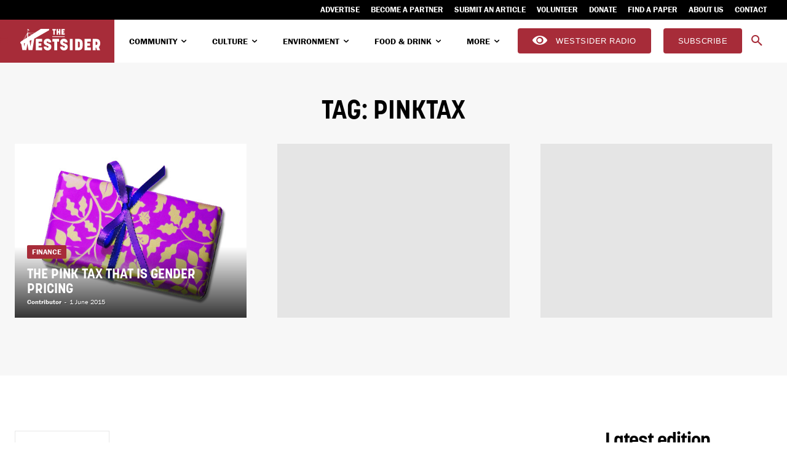

--- FILE ---
content_type: text/html; charset=UTF-8
request_url: https://thewestsider.com.au/tag/pinktax/
body_size: 61710
content:
<!doctype html >
<!--[if IE 8]>    <html class="ie8" lang="en"> <![endif]-->
<!--[if IE 9]>    <html class="ie9" lang="en"> <![endif]-->
<!--[if gt IE 8]><!--> <html lang="en-AU"> <!--<![endif]-->
<head>
    <title>pinktax Archives - The Westsider</title>
    <meta charset="UTF-8" />
    <meta name="viewport" content="width=device-width, initial-scale=1.0">
    <link rel="pingback" href="" />
    <meta name='robots' content='index, follow, max-image-preview:large, max-snippet:-1, max-video-preview:-1' />
<link rel="icon" type="image/png" href="https://thewestsider.com.au/wp-content/uploads/2023/12/cropped-Westsider-logoReversed-W-on-red.png">
	<!-- This site is optimized with the Yoast SEO Premium plugin v26.7 (Yoast SEO v26.7) - https://yoast.com/wordpress/plugins/seo/ -->
	<link rel="canonical" href="https://thewestsider.com.au/tag/pinktax/" />
	<meta property="og:locale" content="en_US" />
	<meta property="og:type" content="article" />
	<meta property="og:title" content="pinktax Archives" />
	<meta property="og:url" content="https://thewestsider.com.au/tag/pinktax/" />
	<meta property="og:site_name" content="The Westsider" />
	<script type="application/ld+json" class="yoast-schema-graph">{"@context":"https://schema.org","@graph":[{"@type":"CollectionPage","@id":"https://thewestsider.com.au/tag/pinktax/","url":"https://thewestsider.com.au/tag/pinktax/","name":"pinktax Archives - The Westsider","isPartOf":{"@id":"https://thewestsider.com.au/#website"},"breadcrumb":{"@id":"https://thewestsider.com.au/tag/pinktax/#breadcrumb"},"inLanguage":"en-AU"},{"@type":"BreadcrumbList","@id":"https://thewestsider.com.au/tag/pinktax/#breadcrumb","itemListElement":[{"@type":"ListItem","position":1,"name":"Home","item":"https://thewestsider.com.au/"},{"@type":"ListItem","position":2,"name":"pinktax"}]},{"@type":"WebSite","@id":"https://thewestsider.com.au/#website","url":"https://thewestsider.com.au/","name":"The Westsider","description":"The voice of Melbourne&#039;s west","publisher":{"@id":"https://thewestsider.com.au/#organization"},"alternateName":"Westsider","potentialAction":[{"@type":"SearchAction","target":{"@type":"EntryPoint","urlTemplate":"https://thewestsider.com.au/?s={search_term_string}"},"query-input":{"@type":"PropertyValueSpecification","valueRequired":true,"valueName":"search_term_string"}}],"inLanguage":"en-AU"},{"@type":"Organization","@id":"https://thewestsider.com.au/#organization","name":"The Westsider","alternateName":"Westsider","url":"https://thewestsider.com.au/","logo":{"@type":"ImageObject","inLanguage":"en-AU","@id":"https://thewestsider.com.au/#/schema/logo/image/","url":"https://thewestsider.com.au/wp-content/uploads/2024/05/Westsider-logo-Horizontal-red.svg","contentUrl":"https://thewestsider.com.au/wp-content/uploads/2024/05/Westsider-logo-Horizontal-red.svg","width":1294,"height":464,"caption":"The Westsider"},"image":{"@id":"https://thewestsider.com.au/#/schema/logo/image/"},"sameAs":["https://www.facebook.com/thewestsider.melbourne","https://x.com/westsidernews","https://www.instagram.com/thewestsider/","https://www.linkedin.com/company/the-westsider-newspaper-and-online/"]}]}</script>
	<!-- / Yoast SEO Premium plugin. -->


<link rel='dns-prefetch' href='//cdn.broadstreetads.com' />
<link rel='dns-prefetch' href='//fonts.googleapis.com' />
<link rel="alternate" type="application/rss+xml" title="The Westsider &raquo; Feed" href="https://thewestsider.com.au/feed/" />
<link rel="alternate" type="application/rss+xml" title="The Westsider &raquo; Comments Feed" href="https://thewestsider.com.au/comments/feed/" />
<link rel="alternate" type="application/rss+xml" title="The Westsider &raquo; pinktax Tag Feed" href="https://thewestsider.com.au/tag/pinktax/feed/" />
		<!-- This site uses the Google Analytics by MonsterInsights plugin v9.11.1 - Using Analytics tracking - https://www.monsterinsights.com/ -->
							<script src="//www.googletagmanager.com/gtag/js?id=G-7Y8XDHEH55"  data-cfasync="false" data-wpfc-render="false" type="text/javascript" async></script>
			<script data-cfasync="false" data-wpfc-render="false" type="text/javascript">
				var mi_version = '9.11.1';
				var mi_track_user = true;
				var mi_no_track_reason = '';
								var MonsterInsightsDefaultLocations = {"page_location":"https:\/\/thewestsider.com.au\/tag\/pinktax\/"};
								MonsterInsightsDefaultLocations.page_location = window.location.href;
								if ( typeof MonsterInsightsPrivacyGuardFilter === 'function' ) {
					var MonsterInsightsLocations = (typeof MonsterInsightsExcludeQuery === 'object') ? MonsterInsightsPrivacyGuardFilter( MonsterInsightsExcludeQuery ) : MonsterInsightsPrivacyGuardFilter( MonsterInsightsDefaultLocations );
				} else {
					var MonsterInsightsLocations = (typeof MonsterInsightsExcludeQuery === 'object') ? MonsterInsightsExcludeQuery : MonsterInsightsDefaultLocations;
				}

								var disableStrs = [
										'ga-disable-G-7Y8XDHEH55',
									];

				/* Function to detect opted out users */
				function __gtagTrackerIsOptedOut() {
					for (var index = 0; index < disableStrs.length; index++) {
						if (document.cookie.indexOf(disableStrs[index] + '=true') > -1) {
							return true;
						}
					}

					return false;
				}

				/* Disable tracking if the opt-out cookie exists. */
				if (__gtagTrackerIsOptedOut()) {
					for (var index = 0; index < disableStrs.length; index++) {
						window[disableStrs[index]] = true;
					}
				}

				/* Opt-out function */
				function __gtagTrackerOptout() {
					for (var index = 0; index < disableStrs.length; index++) {
						document.cookie = disableStrs[index] + '=true; expires=Thu, 31 Dec 2099 23:59:59 UTC; path=/';
						window[disableStrs[index]] = true;
					}
				}

				if ('undefined' === typeof gaOptout) {
					function gaOptout() {
						__gtagTrackerOptout();
					}
				}
								window.dataLayer = window.dataLayer || [];

				window.MonsterInsightsDualTracker = {
					helpers: {},
					trackers: {},
				};
				if (mi_track_user) {
					function __gtagDataLayer() {
						dataLayer.push(arguments);
					}

					function __gtagTracker(type, name, parameters) {
						if (!parameters) {
							parameters = {};
						}

						if (parameters.send_to) {
							__gtagDataLayer.apply(null, arguments);
							return;
						}

						if (type === 'event') {
														parameters.send_to = monsterinsights_frontend.v4_id;
							var hookName = name;
							if (typeof parameters['event_category'] !== 'undefined') {
								hookName = parameters['event_category'] + ':' + name;
							}

							if (typeof MonsterInsightsDualTracker.trackers[hookName] !== 'undefined') {
								MonsterInsightsDualTracker.trackers[hookName](parameters);
							} else {
								__gtagDataLayer('event', name, parameters);
							}
							
						} else {
							__gtagDataLayer.apply(null, arguments);
						}
					}

					__gtagTracker('js', new Date());
					__gtagTracker('set', {
						'developer_id.dZGIzZG': true,
											});
					if ( MonsterInsightsLocations.page_location ) {
						__gtagTracker('set', MonsterInsightsLocations);
					}
										__gtagTracker('config', 'G-7Y8XDHEH55', {"forceSSL":"true","link_attribution":"true"} );
										window.gtag = __gtagTracker;										(function () {
						/* https://developers.google.com/analytics/devguides/collection/analyticsjs/ */
						/* ga and __gaTracker compatibility shim. */
						var noopfn = function () {
							return null;
						};
						var newtracker = function () {
							return new Tracker();
						};
						var Tracker = function () {
							return null;
						};
						var p = Tracker.prototype;
						p.get = noopfn;
						p.set = noopfn;
						p.send = function () {
							var args = Array.prototype.slice.call(arguments);
							args.unshift('send');
							__gaTracker.apply(null, args);
						};
						var __gaTracker = function () {
							var len = arguments.length;
							if (len === 0) {
								return;
							}
							var f = arguments[len - 1];
							if (typeof f !== 'object' || f === null || typeof f.hitCallback !== 'function') {
								if ('send' === arguments[0]) {
									var hitConverted, hitObject = false, action;
									if ('event' === arguments[1]) {
										if ('undefined' !== typeof arguments[3]) {
											hitObject = {
												'eventAction': arguments[3],
												'eventCategory': arguments[2],
												'eventLabel': arguments[4],
												'value': arguments[5] ? arguments[5] : 1,
											}
										}
									}
									if ('pageview' === arguments[1]) {
										if ('undefined' !== typeof arguments[2]) {
											hitObject = {
												'eventAction': 'page_view',
												'page_path': arguments[2],
											}
										}
									}
									if (typeof arguments[2] === 'object') {
										hitObject = arguments[2];
									}
									if (typeof arguments[5] === 'object') {
										Object.assign(hitObject, arguments[5]);
									}
									if ('undefined' !== typeof arguments[1].hitType) {
										hitObject = arguments[1];
										if ('pageview' === hitObject.hitType) {
											hitObject.eventAction = 'page_view';
										}
									}
									if (hitObject) {
										action = 'timing' === arguments[1].hitType ? 'timing_complete' : hitObject.eventAction;
										hitConverted = mapArgs(hitObject);
										__gtagTracker('event', action, hitConverted);
									}
								}
								return;
							}

							function mapArgs(args) {
								var arg, hit = {};
								var gaMap = {
									'eventCategory': 'event_category',
									'eventAction': 'event_action',
									'eventLabel': 'event_label',
									'eventValue': 'event_value',
									'nonInteraction': 'non_interaction',
									'timingCategory': 'event_category',
									'timingVar': 'name',
									'timingValue': 'value',
									'timingLabel': 'event_label',
									'page': 'page_path',
									'location': 'page_location',
									'title': 'page_title',
									'referrer' : 'page_referrer',
								};
								for (arg in args) {
																		if (!(!args.hasOwnProperty(arg) || !gaMap.hasOwnProperty(arg))) {
										hit[gaMap[arg]] = args[arg];
									} else {
										hit[arg] = args[arg];
									}
								}
								return hit;
							}

							try {
								f.hitCallback();
							} catch (ex) {
							}
						};
						__gaTracker.create = newtracker;
						__gaTracker.getByName = newtracker;
						__gaTracker.getAll = function () {
							return [];
						};
						__gaTracker.remove = noopfn;
						__gaTracker.loaded = true;
						window['__gaTracker'] = __gaTracker;
					})();
									} else {
										console.log("");
					(function () {
						function __gtagTracker() {
							return null;
						}

						window['__gtagTracker'] = __gtagTracker;
						window['gtag'] = __gtagTracker;
					})();
									}
			</script>
							<!-- / Google Analytics by MonsterInsights -->
		<style id='wp-img-auto-sizes-contain-inline-css' type='text/css'>
img:is([sizes=auto i],[sizes^="auto," i]){contain-intrinsic-size:3000px 1500px}
/*# sourceURL=wp-img-auto-sizes-contain-inline-css */
</style>
<style id='wp-emoji-styles-inline-css' type='text/css'>

	img.wp-smiley, img.emoji {
		display: inline !important;
		border: none !important;
		box-shadow: none !important;
		height: 1em !important;
		width: 1em !important;
		margin: 0 0.07em !important;
		vertical-align: -0.1em !important;
		background: none !important;
		padding: 0 !important;
	}
/*# sourceURL=wp-emoji-styles-inline-css */
</style>
<style id='classic-theme-styles-inline-css' type='text/css'>
/*! This file is auto-generated */
.wp-block-button__link{color:#fff;background-color:#32373c;border-radius:9999px;box-shadow:none;text-decoration:none;padding:calc(.667em + 2px) calc(1.333em + 2px);font-size:1.125em}.wp-block-file__button{background:#32373c;color:#fff;text-decoration:none}
/*# sourceURL=/wp-includes/css/classic-themes.min.css */
</style>
<link rel='stylesheet' id='mc4wp-form-basic-css' href='https://thewestsider.com.au/wp-content/plugins/mailchimp-for-wp/assets/css/form-basic.css?ver=4.10.9' type='text/css' media='all' />
<link rel='stylesheet' id='td-plugin-multi-purpose-css' href='https://thewestsider.com.au/wp-content/plugins/td-composer/td-multi-purpose/style.css?ver=7cd248d7ca13c255207c3f8b916c3f00' type='text/css' media='all' />
<link rel='stylesheet' id='evcal_google_fonts-css' href='https://fonts.googleapis.com/css?family=Noto+Sans%3A400%2C400italic%2C700%7CPoppins%3A700%2C800%2C900&#038;subset=latin%2Clatin-ext&#038;ver=5.0.6' type='text/css' media='all' />
<link rel='stylesheet' id='evcal_cal_default-css' href='//thewestsider.com.au/wp-content/plugins/eventON/assets/css/eventon_styles.css?ver=5.0.6' type='text/css' media='all' />
<link rel='stylesheet' id='evo_addon_styles-css' href='//thewestsider.com.au/wp-content/plugins/eventON/assets/css/eventon_addon_styles.css?ver=1.00034' type='text/css' media='all' />
<link rel='stylesheet' id='evo_font_icons-css' href='//thewestsider.com.au/wp-content/plugins/eventON/assets/fonts/all.css?ver=5.0.6' type='text/css' media='all' />
<style id='evo_dynamic_styles-inline-css' type='text/css'>
.eventon_events_list .eventon_list_event .desc_trig, .evopop_top{background-color:#f1f1f1}.eventon_events_list .eventon_list_event .desc_trig:hover{background-color:#fbfbfb}.ajde_evcal_calendar .calendar_header p,
			.eventon_events_list .eventon_list_event .evoet_cx span.evoet_dayblock span, 
			.evo_pop_body .evoet_cx span.evoet_dayblock span,
			.ajde_evcal_calendar .evcal_evdata_row .evcal_evdata_cell h3.evo_h3,
			.evo_lightbox_content h3.evo_h3, h2.evo_h2, h3.evo_h3,h4.evo_h4,
			body .ajde_evcal_calendar h4.evo_h4, 
			.evo_content_in h4.evo_h4,
			.evo_metarow_ICS .evcal_evdata_cell p a,
			.eventon_events_list .eventon_list_event .evoet_cx span.evcal_desc2, 
			.eventon_list_event .evoet_cx span.evcal_event_title,
			.evoet_cx span.evcal_desc2,	
			.evo_metarow_ICS .evcal_evdata_cell p a, 
			.evo_metarow_learnMICS .evcal_col50 .evcal_evdata_cell p a,
			.eventon_list_event .evo_metarow_locImg p.evoLOCtxt .evo_loc_text_title,		
			.evo_clik_row .evo_h3,
			.evotax_term_card .evotax_term_details h2, 
			.evotax_term_card h3.evotax_term_subtitle,
			.ajde_evcal_calendar .evo_sort_btn,
			.eventon_main_section  #evcal_cur,	
			.ajde_evcal_calendar .calendar_header p.evo_month_title,		
			.ajde_evcal_calendar .eventon_events_list .evcal_month_line p,
			.eventon_events_list .eventon_list_event .evcal_cblock,			
			.ajde_evcal_calendar .evcal_month_line,
			.eventon_event .event_excerpt_in h3,
			.ajde_evcal_calendar .evo_footer_nav p.evo_month_title,
			.evo_eventon_live_now_section h3,
			.evo_tab_view .evo_tabs p.evo_tab,
			.evo_metarow_virtual .evo_live_now_tag,
			.evo_page_body .evo_sin_page .evosin_event_title,.evoWV_days .evo_wv_day span.day_num,
			.evoWV_days .evo_wv_day span.day_name,
			.evowv_tooltip,
			ul.EVOWV_date_ranges li{font-family:korolev}.ajde_evcal_calendar .eventon_events_list p,	
		.evo_lightbox p,
		.eventon_events_list .eventon_list_event .evoet_cx span, 
		.evo_pop_body .evoet_cx span,	
		.eventon_events_list .eventon_list_event .evoet_cx span.evcal_event_subtitle, 
		.evo_pop_body .evoet_cx span.evcal_event_subtitle,
		.ajde_evcal_calendar .eventon_list_event .event_description .evcal_btn, 
		.evo_pop_body .evcal_btn, .evcal_btn,
		.eventon_events_list .eventon_list_event .cancel_event .evo_event_headers, 
		.evo_pop_body .evo_event_headers.canceled,
		.eventon_events_list .eventon_list_event .evcal_list_a .evo_above_title span,
		.evo_pop_body .evcal_list_a .evo_above_title span,
		.evcal_evdata_row.evcal_event_details .evcal_evdata_cell p,
		#evcal_list .eventon_list_event .evoInput, .evo_pop_body .evoInput,
		.evcal_evdata_row .evcal_evdata_cell p, 
		#evcal_list .eventon_list_event p.no_events,
		.ajde_evcal_calendar .eventon_events_list .eventon_desc_in ul,
		.evoGuideCall em,
		.evo_cal_above span,
		.ajde_evcal_calendar .calendar_header .evo_j_dates .legend,
		.ajde_evcal_calendar .evo_custom_content ul li, 
		#evcal_list .eventon_list_event .event_description .evo_custom_content li
		.eventon_sort_line p, .eventon_filter_line p,
		.evcal_evdata_row,.eventon_weeklyview{font-family:franklin-gothic-urw}.ajde_evcal_calendar .evo_sort_btn, .eventon_sf_field p, .evo_srt_sel p.fa{color:#ffffff}.ajde_evcal_calendar .evo_sort_btn:hover{color:#ffffff}.eventon_events_list .eventon_list_event a,
				.evocard_row .evo_metarow_organizer .evo_card_organizer_social a,
				.evo_lightbox .evo_tax_social_media a{color:#e3e3e3}
				#evcal_list .eventon_list_event .event_description .evcal_btn, 
				#evcal_list .eventon_list_event .event_description .evcal_btn p, 
				body .evo_lightboxes .evo_lightbox_body.evo_pop_body .evcal_btn,
				.ajde_evcal_calendar .eventon_list_event .event_description .evcal_btn, 
				.evo_lightbox .evcal_btn, body .evcal_btn,
				.evo_lightbox.eventon_events_list .eventon_list_event a.evcal_btn,
				.evcal_btn,.evo_btn_arr,.evo_btn_arr_circ{color:#ffffff;background:#a72c38;}#evcal_list .eventon_list_event .event_description .evcal_btn:hover, 
				body .evo_lightboxes .evo_lightbox_body.evo_pop_body .evcal_btn:hover,
				.ajde_evcal_calendar .eventon_list_event .event_description .evcal_btn:hover, 
				.evo_pop_body .evcal_btn:hover, .evcal_btn:hover,.evcal_evdata_row.evo_clik_row:hover{color:#ffffff;background:#888888;}.evcal_evdata_row.evo_clik_row:hover &gt; *, .evcal_evdata_row.evo_clik_row:hover i{color:#ffffff}.eventon_list_event .evo_btn_secondary, 
				.ajde_evcal_calendar .eventon_list_event .event_description .evcal_btn.evo_btn_secondary,
				.evo_lightbox .evcal_btn.evo_btn_secondary, 
				body .evcal_btn.evo_btn_secondary,
				#evcal_list .eventon_list_event .event_description .evcal_btn.evo_btn_secondary,
				.evcal_btn.evo_btn_secondary,
				.evo_btn_secondary{color:#ffffff;background:#d2d2d2;}.eventon_list_event .evo_btn_secondary:hover, 
				.ajde_evcal_calendar .eventon_list_event .event_description .evcal_btn.evo_btn_secondary:hover,
				.evo_lightbox .evcal_btn.evo_btn_secondary:hover, 
				body .evcal_btn.evo_btn_secondary:hover,
				#evcal_list .eventon_list_event .event_description .evcal_btn.evo_btn_secondary:hover,
				.eventon_list_event .evo_btn_secondary:hover, 
				.evcal_btn.evo_btn_secondary:hover,
				.evo_btn_secondary:hover{color:#ffffff;background:#bebebe;}.evocard_row .evcal_evdata_icons i, .evocard_row .evcal_evdata_custometa_icons i{color:#656565;font-size:18px;}.evcal_evdata_row .evcal_evdata_cell h3, .evo_clik_row .evo_h3{font-size:18px}.evcal_evdata_row .evcal_evdata_cell h2, .evcal_evdata_row .evcal_evdata_cell h3, .evorow .evo_clik_row h3, 
			.evcal_evdata_row .evcal_evdata_cell h3 a{color:#202124}#evcal_list .eventon_list_event .evcal_eventcard p, 
				.ajde_evcal_calendar .eventon_events_list .eventon_desc_in ul,
				.evo_lightboxes .evo_pop_body .evcal_evdata_row .evcal_evdata_cell p,
				.evo_lightboxes .evcal_evdata_cell p a{color:#656565}.ajde_evcal_calendar #evcal_head.calendar_header #evcal_cur, .ajde_evcal_calendar .evcal_month_line p, .ajde_evcal_calendar .evo_footer_nav p.evo_month_title{color:#202124}.eventon_events_list .eventon_list_event .event_description, .evo_lightbox.eventcard .evo_lightbox_body{background-color:#fdfdfd}.evocard_box{background-color:#f3f3f3}.evcal_event_details .evcal_evdata_cell.shorter_desc .eventon_desc_in:after{background:linear-gradient(to top,	#f3f3f3 20%, #f3f3f300 80%)}.event_description .bordb, #evcal_list .bordb, .eventon_events_list .eventon_list_event .event_description, .bordr, #evcal_list,
					#evcal_list p.desc_trig_outter, 
					.evopop_top,
					.evo_pop_body .bordb{border-color:#d5d5d5}.eventon_events_list .eventon_list_event .evcal_list_a.featured_event{background-color:#fff6e2}.eventon_events_list .eventon_list_event .desc_trig:hover{border-left-width:7px}.eventon_events_list .eventon_list_event .evcal_list_a.featured_event:hover{background-color:#ffecc5}.evoet_cx .evo_ep_bar b, .evoet_cx .evo_ep_bar b:before{background-color:#f79191}.evoet_cx .evo_ep_bar.evo_completed b{background-color:#9a9a9a}.eventon_events_list .eventon_list_event .evoet_cx span.evo_above_title span.featured, .evo_pop_body .evoet_cx span.evo_above_title span.featured,
					.evosv_grid .evosv_tag.featured{color:#ffffff;background-color:#ffcb55;}.eventon_events_list .eventon_list_event .evoet_cx span.evo_above_title span.completed, .evo_pop_body .evoet_cx span.evo_above_title span.completed,
					.evosv_grid .evosv_tag.completed{color:#ffffff;background-color:#585858;}.ajde_evcal_calendar.clean, 
						.ajde_evcal_calendar.color.etttc_none,
						.ajde_evcal_calendar.white.etttc_custom, 
						.evo_lightboxes .eventon_list_event.clean, 
						.evo_lightboxes .eventon_list_event.color.etttc_none{--evo_ett_color:#202124;}.ajde_evcal_calendar.clean, 
						.ajde_evcal_calendar.color.etttc_none, 
						.ajde_evcal_calendar.white.etttc_custom, 
						.evo_lightboxes .clean.eventon_list_event, 
						.evo_lightboxes .eventon_list_event.color.etttc_none{--ett_title_color:#a72c38}.ajde_evcal_calendar.clean, 
						.ajde_evcal_calendar.color.etttc_none, 
						.ajde_evcal_calendar.white.etttc_custom, 
						.evo_lightboxes .clean.eventon_list_event, 
						.evo_lightboxes .eventon_list_event.color.etttc_none{--ett_subtitle_color:#202124}.ajde_evcal_calendar, .evo_lightboxes .eventon_list_event{--ett_dateblock_color:#202124}.evoet_cx span.evoet_cy.evoet_status_reason .evoet_sr_text, .evoet_cx span.evoet_subtitle span.status_reason{color:#202124;background-color:#ffffff;}.ajde_evcal_calendar.color.etttc_custom, .evo_lightboxes .eventon_list_event.color.etttc_custom{--evo_ett_color:#ffffff; --ett_title_color:#ffffff; --ett_subtitle_color:#ffffff;--ett_dateblock_color:#ffffff;}.evo_lightboxes .eventon_list_event.color.etttc_custom .eventon_list_event{--ett_dateblock_color:#ffffff}.event_description .evcal_close{background-color:#f7f7f7}.event_description .evcal_close:hover{background-color:#f1f1f1}.evo_lightboxes .evopopclose, .evo_lightboxes .evolbclose{background-color:#202124}.evo_lightboxes .evopopclose:hover, .evo_lightboxes .evolbclose:hover{background-color:#cfcfcf}.evo_lightboxes .evolbclose:before, .evo_lightboxes .evolbclose:after{background-color:#ffffff}.evo_lightboxes .evolbclose:hover:before, .evo_lightboxes .evolbclose:hover:after{background-color:#666666}#evcal_list .evorow.getdirections, .evo_pop_body .evorow.getdirections{background-color:#f3f3f3}#evcal_list .evorow.getdirections .evoInput, .evo_pop_body .evorow.getdirections .evoInput{color:#888888}.fp_popup_option i{color:#999;font-size:22px;}.evo_cal_above button.cal_head_btn{color:#ffffff;background-color:#a72c38;}.evo_cal_above button.cal_head_btn.evo-gototoday-btn{color:#ffffff;background-color:#a72c38;}.evo_cal_above button.cal_head_btn.evo-gototoday-btn:hover{color:#ffffff;background-color:#202124;}.ajde_evcal_calendar .calendar_header .evo_j_dates .legend a{color:#ffffff;background-color:#a72c38;}.ajde_evcal_calendar .calendar_header .evo_j_dates .legend a.current{color:#ffffff;background-color:#a72c38;}.ajde_evcal_calendar .calendar_header .evo_j_dates .legend a.set{color:#ffffff;background-color:#656565;}.ajde_evcal_calendar .calendar_header .evcal_arrows, .evo_footer_nav .evcal_arrows{border-color:#ffffff;background-color:#a72c38;}.ajde_evcal_calendar .calendar_header .evcal_arrows:hover, .evo_footer_nav .evcal_arrows:hover{background-color:#656565;}.ajde_evcal_calendar .calendar_header .evcal_arrows i,
			.evo_footer_nav .evcal_arrows i{color:#ffffff}.ajde_evcal_calendar .calendar_header .evcal_arrows.evcal_btn_next:hover i,
			.ajde_evcal_calendar .calendar_header .evcal_arrows.evcal_btn_prev:hover i,
			.evo_footer_nav .evcal_arrows.evcal_btn_prev:hover i,
			.evo_footer_nav .evcal_arrows.evcal_btn_next:hover i{color:#ffffff}.eventon_events_list .eventon_list_event .evoet_cx span.evo_above_title span, .evo_pop_body .evoet_cx span.evo_above_title span{color:#ffffff;background-color:#F79191;}.eventon_events_list .eventon_list_event .evoet_cx span.evo_above_title span.canceled, .evo_pop_body .evoet_cx span.evo_above_title span.canceled{color:#ffffff;background-color:#F79191;}.eventon_events_list .eventon_list_event .evoet_cx span.evo_above_title span.vir,, .evo_pop_body .evoet_cx span.evo_above_title span.vir,
				.evosv_grid .evosv_tag.vir{color:#ffffff;background-color:#a72c38;}.eventon_events_list .eventon_list_event .evoet_cx span.evo_above_title span.postponed, .evo_pop_body .evoet_cx span.evo_above_title span.postponed,
			.evosv_grid .evosv_tag.postponed{color:#ffffff;background-color:#e3784b;}.eventon_events_list .eventon_list_event .evoet_cx span.evo_above_title span.movedonline, .evo_pop_body .evoet_cx span.evo_above_title span.movedonline,
			.evosv_grid .evosv_tag.movedonline{color:#ffffff;background-color:#6edccd;}.eventon_events_list .eventon_list_event .evoet_cx span.evo_above_title span.rescheduled, .evo_pop_body .evoet_cx span.evo_above_title span.rescheduled,
			.evosv_grid .evosv_tag.rescheduled{color:#ffffff;background-color:#67ef78;}.eventon_events_list .eventon_list_event .evcal_desc span.evo_above_title span.repeating, .evo_pop_body .evcal_desc span.evo_above_title span.repeating{color:#202124;background-color:#fed584;}.ajde_evcal_calendar #evcal_list.eventon_events_list .eventon_list_event .cancel_event.evcal_list_a, .evo_lightbox_body.eventon_list_event.cancel_event .evopop_top{background-color:#b0b0b0!important;}.eventon_events_list .eventon_list_event .cancel_event.evcal_list_a:before{color:#b0b0b0}#eventon_loadbar{background-color:#656565}#eventon_loadbar:before{background-color:#a72c38}.evoet_cx .evcal_desc3 em.evocmd_button, #evcal_list .evoet_cx .evcal_desc3 em.evocmd_button{color:#ffffff;background-color:#a72c38;}.evo_metarow_socialmedia a.evo_ss:hover{background-color:#9e9e9e;}.evo_metarow_socialmedia a.evo_ss i{color:#888686;}.evo_metarow_socialmedia a.evo_ss:hover i{color:#656565;}.evo_metarow_socialmedia .evo_sm{border-color:#cdcdcd}.eventon_events_list .evoShow_more_events span{background-color:#b4b4b4;color:#656565;}.evo_card_health_boxes .evo_health_b{background-color:#ececec;color:#202124;}.evo_card_health_boxes .evo_health_b svg, .evo_card_health_boxes .evo_health_b i.fa{fill:#202124;color:#202124;}.evo_health_b.ehb_other{border-color:#e8e8e8}.eventon_list_event .evoet_cx em.evo_mytime.tzo_trig i
				{color:#a72c38}.eventon_list_event .evoet_cx em.evo_mytime,
				.eventon_list_event .evoet_cx em.evo_mytime,
				.eventon_list_event .evcal_evdata_cell .evo_mytime,
				.eventon_list_event .evcal_evdata_cell .evo_mytime.tzo_trig{background-color:#a72c38}.eventon_list_event .evoet_cx em.evo_mytime &gt;*, 
				.eventon_list_event .evcal_evdata_cell .evo_mytime &gt;*,
				.eventon_list_event .evoet_cx em.evo_mytime.tzo_trig:hover &gt;*{color:#656565}.eventon_events_list .evose_repeat_header span.title{background-color:#a72c38;color:#202124;}.eventon_events_list .evose_repeat_header .ri_nav a, 
				.eventon_events_list .evose_repeat_header .ri_nav a:visited, 
				.eventon_events_list .evose_repeat_header .ri_nav a:hover{color:#656565}.eventon_events_list .evose_repeat_header .ri_nav b{border-color:#656565}body .EVOSR_section a.evo_do_search, body a.evosr_search_btn, .evo_search_bar_in a.evosr_search_btn{color:#3d3d3d}body .EVOSR_section a.evo_do_search:hover, body a.evosr_search_btn:hover, .evo_search_bar_in a.evosr_search_btn:hover{color:#a72c38}body .EVOSR_section input[type=text], .evo_search_bar input[type=text]{border-color:#202124;background-color:#ffffff;}.evosr_blur{background-color:#a72c38;color:#14141E;}.evo_search_results_count span{background-color:#202124;color:#656565;}body .EVOSR_section input[type=text]:hover, .evo_search_bar input[type=text]:hover{border-color:#ffffff}.evo_search_results_count{color:#14141E}.evo_eventon_live_now_section h3{color:#202124}.evo_eventon_live_now_section .evo_eventon_now_next h3{color:#202124}.evo_eventon_live_now_section .evo_eventon_now_next h3 .evo_countdowner{background-color:#202124;color:#ffffff;}.evo_eventon_live_now_section p.evo_eventon_no_events_now{background-color:#eee5d9;color:#888888;}.ajde_evcal_calendar.esty_1 #evcal_list .eventon_list_event.no_events p.no_events,   .ajde_evcal_calendar.esty_2 #evcal_list .eventon_list_event.no_events p.no_events, .ajde_evcal_calendar.esty_3 #evcal_list .eventon_list_event.no_events p.no_events{background-color:#ffffff}.ajde_evcal_calendar.esty_1 #evcal_list .eventon_list_event.no_events p.no_events, .ajde_evcal_calendar.esty_2 #evcal_list .eventon_list_event.no_events p.no_events,.ajde_evcal_calendar.esty_3 #evcal_list .eventon_list_event.no_events p.no_events, .ajde_evcal_calendar.esty_1 #evcal_list .eventon_list_event.no_events p.no_events a, .ajde_evcal_calendar.esty_2 #evcal_list .eventon_list_event.no_events p.no_events a, .ajde_evcal_calendar.esty_3 #evcal_list .eventon_list_event.no_events p.no_events a{color:#202124}.ajde_evcal_calendar.esty_0 #evcal_list .eventon_list_event.no_events p.no_events,   .ajde_evcal_calendar.esty_4 #evcal_list .eventon_list_event.no_events p.no_events{background-color:#ffffff}.ajde_evcal_calendar.esty_0 #evcal_list .eventon_list_event.no_events p.no_events, .ajde_evcal_calendar.esty_4 #evcal_list .eventon_list_event.no_events p.no_events,.ajde_evcal_calendar.esty_0 #evcal_list .eventon_list_event.no_events p.no_events a,.ajde_evcal_calendar.esty_4 #evcal_list .eventon_list_event.no_events p.no_events a{color:#202124}.ajde_evcal_calendar.evoWV .EVOWV_content .EVOWV_grid .evo_wv_day.focus .evowv_daybox{background-color:#a72c38;color:#a72c38;}.EVOWV_content .EVOWV_change{background-color:#a72c38}.EVOWV_content .EVOWV_ranger{background-color:#e8e8e8;color:#e8e8e8;}.EVOWV_content ul.EVOWV_date_ranges li.thisweek{background-color:#e8e8e8}.EVOWV_content ul.EVOWV_date_ranges li, ul.EVOWV_date_ranges{border-color:#e8e8e8}.ajde_evcal_calendar .EVOWV_content .EVOWV_grid .evo_wv_day .evowv_daybox{background-color:#e8e8e8;color:#a72c38;border-color:#a72c38;}.evoWV_days.wk_style_1 .evowv_table, .evoWV_days.wk_style_1 .day_col, .evoWV_days .eventon_wv_days, .EVOWV_grid{border-color:#a72c38}.evoWV.ajde_evcal_calendar .EVOWV_content .EVOWV_grid .evo_wv_day.today:before{background-color:#a72c38;}.evcal_evdata_img{height:100pxpx}.eventon_sorting_section, .evo_filter_bar { padding: 0px; background-color: #ffffff; } .evoWV.ajde_evcal_calendar .EVOWV_grid .evo_wv_day.today .day_num { background-color: #a72c38; color: #fff; } .evo_search_bar_in a.evosr_search_btn { height: 75; } .eventon_filter_dropdown p.select { margin: 0px; } .tagdiv-type p { margin-bottom: 0px; } .eventon_sorting_section, .evo_filter_bar { padding: 0px; background-color: #ffffff; } .evoWV.ajde_evcal_calendar .EVOWV_grid .evo_wv_day.today .day_num { background-color: #a72c38; color: #fff; } .evo_search_bar_in a.evosr_search_btn { height: 75; } .eventon_filter_dropdown p.select { margin: 0px; } .tagdiv-type p { margin-bottom: 0px; } .evcal_cblock .evo_start { font-size: 12px; } .eventon_events_list .eventon_list_event .evoet_dayblock, .eventon_events_list .eventon_list_event .evoet_cx .evoet_dayblock span, .evo_pop_body .evoet_dayblock { font-size: 16px;}
.eventon_events_list .eventon_list_event .desc_trig, .evopop_top{background-color:#f1f1f1}.eventon_events_list .eventon_list_event .desc_trig:hover{background-color:#fbfbfb}.ajde_evcal_calendar .calendar_header p,
			.eventon_events_list .eventon_list_event .evoet_cx span.evoet_dayblock span, 
			.evo_pop_body .evoet_cx span.evoet_dayblock span,
			.ajde_evcal_calendar .evcal_evdata_row .evcal_evdata_cell h3.evo_h3,
			.evo_lightbox_content h3.evo_h3, h2.evo_h2, h3.evo_h3,h4.evo_h4,
			body .ajde_evcal_calendar h4.evo_h4, 
			.evo_content_in h4.evo_h4,
			.evo_metarow_ICS .evcal_evdata_cell p a,
			.eventon_events_list .eventon_list_event .evoet_cx span.evcal_desc2, 
			.eventon_list_event .evoet_cx span.evcal_event_title,
			.evoet_cx span.evcal_desc2,	
			.evo_metarow_ICS .evcal_evdata_cell p a, 
			.evo_metarow_learnMICS .evcal_col50 .evcal_evdata_cell p a,
			.eventon_list_event .evo_metarow_locImg p.evoLOCtxt .evo_loc_text_title,		
			.evo_clik_row .evo_h3,
			.evotax_term_card .evotax_term_details h2, 
			.evotax_term_card h3.evotax_term_subtitle,
			.ajde_evcal_calendar .evo_sort_btn,
			.eventon_main_section  #evcal_cur,	
			.ajde_evcal_calendar .calendar_header p.evo_month_title,		
			.ajde_evcal_calendar .eventon_events_list .evcal_month_line p,
			.eventon_events_list .eventon_list_event .evcal_cblock,			
			.ajde_evcal_calendar .evcal_month_line,
			.eventon_event .event_excerpt_in h3,
			.ajde_evcal_calendar .evo_footer_nav p.evo_month_title,
			.evo_eventon_live_now_section h3,
			.evo_tab_view .evo_tabs p.evo_tab,
			.evo_metarow_virtual .evo_live_now_tag,
			.evo_page_body .evo_sin_page .evosin_event_title,.evoWV_days .evo_wv_day span.day_num,
			.evoWV_days .evo_wv_day span.day_name,
			.evowv_tooltip,
			ul.EVOWV_date_ranges li{font-family:korolev}.ajde_evcal_calendar .eventon_events_list p,	
		.evo_lightbox p,
		.eventon_events_list .eventon_list_event .evoet_cx span, 
		.evo_pop_body .evoet_cx span,	
		.eventon_events_list .eventon_list_event .evoet_cx span.evcal_event_subtitle, 
		.evo_pop_body .evoet_cx span.evcal_event_subtitle,
		.ajde_evcal_calendar .eventon_list_event .event_description .evcal_btn, 
		.evo_pop_body .evcal_btn, .evcal_btn,
		.eventon_events_list .eventon_list_event .cancel_event .evo_event_headers, 
		.evo_pop_body .evo_event_headers.canceled,
		.eventon_events_list .eventon_list_event .evcal_list_a .evo_above_title span,
		.evo_pop_body .evcal_list_a .evo_above_title span,
		.evcal_evdata_row.evcal_event_details .evcal_evdata_cell p,
		#evcal_list .eventon_list_event .evoInput, .evo_pop_body .evoInput,
		.evcal_evdata_row .evcal_evdata_cell p, 
		#evcal_list .eventon_list_event p.no_events,
		.ajde_evcal_calendar .eventon_events_list .eventon_desc_in ul,
		.evoGuideCall em,
		.evo_cal_above span,
		.ajde_evcal_calendar .calendar_header .evo_j_dates .legend,
		.ajde_evcal_calendar .evo_custom_content ul li, 
		#evcal_list .eventon_list_event .event_description .evo_custom_content li
		.eventon_sort_line p, .eventon_filter_line p,
		.evcal_evdata_row,.eventon_weeklyview{font-family:franklin-gothic-urw}.ajde_evcal_calendar .evo_sort_btn, .eventon_sf_field p, .evo_srt_sel p.fa{color:#ffffff}.ajde_evcal_calendar .evo_sort_btn:hover{color:#ffffff}.eventon_events_list .eventon_list_event a,
				.evocard_row .evo_metarow_organizer .evo_card_organizer_social a,
				.evo_lightbox .evo_tax_social_media a{color:#e3e3e3}
				#evcal_list .eventon_list_event .event_description .evcal_btn, 
				#evcal_list .eventon_list_event .event_description .evcal_btn p, 
				body .evo_lightboxes .evo_lightbox_body.evo_pop_body .evcal_btn,
				.ajde_evcal_calendar .eventon_list_event .event_description .evcal_btn, 
				.evo_lightbox .evcal_btn, body .evcal_btn,
				.evo_lightbox.eventon_events_list .eventon_list_event a.evcal_btn,
				.evcal_btn,.evo_btn_arr,.evo_btn_arr_circ{color:#ffffff;background:#a72c38;}#evcal_list .eventon_list_event .event_description .evcal_btn:hover, 
				body .evo_lightboxes .evo_lightbox_body.evo_pop_body .evcal_btn:hover,
				.ajde_evcal_calendar .eventon_list_event .event_description .evcal_btn:hover, 
				.evo_pop_body .evcal_btn:hover, .evcal_btn:hover,.evcal_evdata_row.evo_clik_row:hover{color:#ffffff;background:#888888;}.evcal_evdata_row.evo_clik_row:hover &gt; *, .evcal_evdata_row.evo_clik_row:hover i{color:#ffffff}.eventon_list_event .evo_btn_secondary, 
				.ajde_evcal_calendar .eventon_list_event .event_description .evcal_btn.evo_btn_secondary,
				.evo_lightbox .evcal_btn.evo_btn_secondary, 
				body .evcal_btn.evo_btn_secondary,
				#evcal_list .eventon_list_event .event_description .evcal_btn.evo_btn_secondary,
				.evcal_btn.evo_btn_secondary,
				.evo_btn_secondary{color:#ffffff;background:#d2d2d2;}.eventon_list_event .evo_btn_secondary:hover, 
				.ajde_evcal_calendar .eventon_list_event .event_description .evcal_btn.evo_btn_secondary:hover,
				.evo_lightbox .evcal_btn.evo_btn_secondary:hover, 
				body .evcal_btn.evo_btn_secondary:hover,
				#evcal_list .eventon_list_event .event_description .evcal_btn.evo_btn_secondary:hover,
				.eventon_list_event .evo_btn_secondary:hover, 
				.evcal_btn.evo_btn_secondary:hover,
				.evo_btn_secondary:hover{color:#ffffff;background:#bebebe;}.evocard_row .evcal_evdata_icons i, .evocard_row .evcal_evdata_custometa_icons i{color:#656565;font-size:18px;}.evcal_evdata_row .evcal_evdata_cell h3, .evo_clik_row .evo_h3{font-size:18px}.evcal_evdata_row .evcal_evdata_cell h2, .evcal_evdata_row .evcal_evdata_cell h3, .evorow .evo_clik_row h3, 
			.evcal_evdata_row .evcal_evdata_cell h3 a{color:#202124}#evcal_list .eventon_list_event .evcal_eventcard p, 
				.ajde_evcal_calendar .eventon_events_list .eventon_desc_in ul,
				.evo_lightboxes .evo_pop_body .evcal_evdata_row .evcal_evdata_cell p,
				.evo_lightboxes .evcal_evdata_cell p a{color:#656565}.ajde_evcal_calendar #evcal_head.calendar_header #evcal_cur, .ajde_evcal_calendar .evcal_month_line p, .ajde_evcal_calendar .evo_footer_nav p.evo_month_title{color:#202124}.eventon_events_list .eventon_list_event .event_description, .evo_lightbox.eventcard .evo_lightbox_body{background-color:#fdfdfd}.evocard_box{background-color:#f3f3f3}.evcal_event_details .evcal_evdata_cell.shorter_desc .eventon_desc_in:after{background:linear-gradient(to top,	#f3f3f3 20%, #f3f3f300 80%)}.event_description .bordb, #evcal_list .bordb, .eventon_events_list .eventon_list_event .event_description, .bordr, #evcal_list,
					#evcal_list p.desc_trig_outter, 
					.evopop_top,
					.evo_pop_body .bordb{border-color:#d5d5d5}.eventon_events_list .eventon_list_event .evcal_list_a.featured_event{background-color:#fff6e2}.eventon_events_list .eventon_list_event .desc_trig:hover{border-left-width:7px}.eventon_events_list .eventon_list_event .evcal_list_a.featured_event:hover{background-color:#ffecc5}.evoet_cx .evo_ep_bar b, .evoet_cx .evo_ep_bar b:before{background-color:#f79191}.evoet_cx .evo_ep_bar.evo_completed b{background-color:#9a9a9a}.eventon_events_list .eventon_list_event .evoet_cx span.evo_above_title span.featured, .evo_pop_body .evoet_cx span.evo_above_title span.featured,
					.evosv_grid .evosv_tag.featured{color:#ffffff;background-color:#ffcb55;}.eventon_events_list .eventon_list_event .evoet_cx span.evo_above_title span.completed, .evo_pop_body .evoet_cx span.evo_above_title span.completed,
					.evosv_grid .evosv_tag.completed{color:#ffffff;background-color:#585858;}.ajde_evcal_calendar.clean, 
						.ajde_evcal_calendar.color.etttc_none,
						.ajde_evcal_calendar.white.etttc_custom, 
						.evo_lightboxes .eventon_list_event.clean, 
						.evo_lightboxes .eventon_list_event.color.etttc_none{--evo_ett_color:#202124;}.ajde_evcal_calendar.clean, 
						.ajde_evcal_calendar.color.etttc_none, 
						.ajde_evcal_calendar.white.etttc_custom, 
						.evo_lightboxes .clean.eventon_list_event, 
						.evo_lightboxes .eventon_list_event.color.etttc_none{--ett_title_color:#a72c38}.ajde_evcal_calendar.clean, 
						.ajde_evcal_calendar.color.etttc_none, 
						.ajde_evcal_calendar.white.etttc_custom, 
						.evo_lightboxes .clean.eventon_list_event, 
						.evo_lightboxes .eventon_list_event.color.etttc_none{--ett_subtitle_color:#202124}.ajde_evcal_calendar, .evo_lightboxes .eventon_list_event{--ett_dateblock_color:#202124}.evoet_cx span.evoet_cy.evoet_status_reason .evoet_sr_text, .evoet_cx span.evoet_subtitle span.status_reason{color:#202124;background-color:#ffffff;}.ajde_evcal_calendar.color.etttc_custom, .evo_lightboxes .eventon_list_event.color.etttc_custom{--evo_ett_color:#ffffff; --ett_title_color:#ffffff; --ett_subtitle_color:#ffffff;--ett_dateblock_color:#ffffff;}.evo_lightboxes .eventon_list_event.color.etttc_custom .eventon_list_event{--ett_dateblock_color:#ffffff}.event_description .evcal_close{background-color:#f7f7f7}.event_description .evcal_close:hover{background-color:#f1f1f1}.evo_lightboxes .evopopclose, .evo_lightboxes .evolbclose{background-color:#202124}.evo_lightboxes .evopopclose:hover, .evo_lightboxes .evolbclose:hover{background-color:#cfcfcf}.evo_lightboxes .evolbclose:before, .evo_lightboxes .evolbclose:after{background-color:#ffffff}.evo_lightboxes .evolbclose:hover:before, .evo_lightboxes .evolbclose:hover:after{background-color:#666666}#evcal_list .evorow.getdirections, .evo_pop_body .evorow.getdirections{background-color:#f3f3f3}#evcal_list .evorow.getdirections .evoInput, .evo_pop_body .evorow.getdirections .evoInput{color:#888888}.fp_popup_option i{color:#999;font-size:22px;}.evo_cal_above button.cal_head_btn{color:#ffffff;background-color:#a72c38;}.evo_cal_above button.cal_head_btn.evo-gototoday-btn{color:#ffffff;background-color:#a72c38;}.evo_cal_above button.cal_head_btn.evo-gototoday-btn:hover{color:#ffffff;background-color:#202124;}.ajde_evcal_calendar .calendar_header .evo_j_dates .legend a{color:#ffffff;background-color:#a72c38;}.ajde_evcal_calendar .calendar_header .evo_j_dates .legend a.current{color:#ffffff;background-color:#a72c38;}.ajde_evcal_calendar .calendar_header .evo_j_dates .legend a.set{color:#ffffff;background-color:#656565;}.ajde_evcal_calendar .calendar_header .evcal_arrows, .evo_footer_nav .evcal_arrows{border-color:#ffffff;background-color:#a72c38;}.ajde_evcal_calendar .calendar_header .evcal_arrows:hover, .evo_footer_nav .evcal_arrows:hover{background-color:#656565;}.ajde_evcal_calendar .calendar_header .evcal_arrows i,
			.evo_footer_nav .evcal_arrows i{color:#ffffff}.ajde_evcal_calendar .calendar_header .evcal_arrows.evcal_btn_next:hover i,
			.ajde_evcal_calendar .calendar_header .evcal_arrows.evcal_btn_prev:hover i,
			.evo_footer_nav .evcal_arrows.evcal_btn_prev:hover i,
			.evo_footer_nav .evcal_arrows.evcal_btn_next:hover i{color:#ffffff}.eventon_events_list .eventon_list_event .evoet_cx span.evo_above_title span, .evo_pop_body .evoet_cx span.evo_above_title span{color:#ffffff;background-color:#F79191;}.eventon_events_list .eventon_list_event .evoet_cx span.evo_above_title span.canceled, .evo_pop_body .evoet_cx span.evo_above_title span.canceled{color:#ffffff;background-color:#F79191;}.eventon_events_list .eventon_list_event .evoet_cx span.evo_above_title span.vir,, .evo_pop_body .evoet_cx span.evo_above_title span.vir,
				.evosv_grid .evosv_tag.vir{color:#ffffff;background-color:#a72c38;}.eventon_events_list .eventon_list_event .evoet_cx span.evo_above_title span.postponed, .evo_pop_body .evoet_cx span.evo_above_title span.postponed,
			.evosv_grid .evosv_tag.postponed{color:#ffffff;background-color:#e3784b;}.eventon_events_list .eventon_list_event .evoet_cx span.evo_above_title span.movedonline, .evo_pop_body .evoet_cx span.evo_above_title span.movedonline,
			.evosv_grid .evosv_tag.movedonline{color:#ffffff;background-color:#6edccd;}.eventon_events_list .eventon_list_event .evoet_cx span.evo_above_title span.rescheduled, .evo_pop_body .evoet_cx span.evo_above_title span.rescheduled,
			.evosv_grid .evosv_tag.rescheduled{color:#ffffff;background-color:#67ef78;}.eventon_events_list .eventon_list_event .evcal_desc span.evo_above_title span.repeating, .evo_pop_body .evcal_desc span.evo_above_title span.repeating{color:#202124;background-color:#fed584;}.ajde_evcal_calendar #evcal_list.eventon_events_list .eventon_list_event .cancel_event.evcal_list_a, .evo_lightbox_body.eventon_list_event.cancel_event .evopop_top{background-color:#b0b0b0!important;}.eventon_events_list .eventon_list_event .cancel_event.evcal_list_a:before{color:#b0b0b0}#eventon_loadbar{background-color:#656565}#eventon_loadbar:before{background-color:#a72c38}.evoet_cx .evcal_desc3 em.evocmd_button, #evcal_list .evoet_cx .evcal_desc3 em.evocmd_button{color:#ffffff;background-color:#a72c38;}.evo_metarow_socialmedia a.evo_ss:hover{background-color:#9e9e9e;}.evo_metarow_socialmedia a.evo_ss i{color:#888686;}.evo_metarow_socialmedia a.evo_ss:hover i{color:#656565;}.evo_metarow_socialmedia .evo_sm{border-color:#cdcdcd}.eventon_events_list .evoShow_more_events span{background-color:#b4b4b4;color:#656565;}.evo_card_health_boxes .evo_health_b{background-color:#ececec;color:#202124;}.evo_card_health_boxes .evo_health_b svg, .evo_card_health_boxes .evo_health_b i.fa{fill:#202124;color:#202124;}.evo_health_b.ehb_other{border-color:#e8e8e8}.eventon_list_event .evoet_cx em.evo_mytime.tzo_trig i
				{color:#a72c38}.eventon_list_event .evoet_cx em.evo_mytime,
				.eventon_list_event .evoet_cx em.evo_mytime,
				.eventon_list_event .evcal_evdata_cell .evo_mytime,
				.eventon_list_event .evcal_evdata_cell .evo_mytime.tzo_trig{background-color:#a72c38}.eventon_list_event .evoet_cx em.evo_mytime &gt;*, 
				.eventon_list_event .evcal_evdata_cell .evo_mytime &gt;*,
				.eventon_list_event .evoet_cx em.evo_mytime.tzo_trig:hover &gt;*{color:#656565}.eventon_events_list .evose_repeat_header span.title{background-color:#a72c38;color:#202124;}.eventon_events_list .evose_repeat_header .ri_nav a, 
				.eventon_events_list .evose_repeat_header .ri_nav a:visited, 
				.eventon_events_list .evose_repeat_header .ri_nav a:hover{color:#656565}.eventon_events_list .evose_repeat_header .ri_nav b{border-color:#656565}body .EVOSR_section a.evo_do_search, body a.evosr_search_btn, .evo_search_bar_in a.evosr_search_btn{color:#3d3d3d}body .EVOSR_section a.evo_do_search:hover, body a.evosr_search_btn:hover, .evo_search_bar_in a.evosr_search_btn:hover{color:#a72c38}body .EVOSR_section input[type=text], .evo_search_bar input[type=text]{border-color:#202124;background-color:#ffffff;}.evosr_blur{background-color:#a72c38;color:#14141E;}.evo_search_results_count span{background-color:#202124;color:#656565;}body .EVOSR_section input[type=text]:hover, .evo_search_bar input[type=text]:hover{border-color:#ffffff}.evo_search_results_count{color:#14141E}.evo_eventon_live_now_section h3{color:#202124}.evo_eventon_live_now_section .evo_eventon_now_next h3{color:#202124}.evo_eventon_live_now_section .evo_eventon_now_next h3 .evo_countdowner{background-color:#202124;color:#ffffff;}.evo_eventon_live_now_section p.evo_eventon_no_events_now{background-color:#eee5d9;color:#888888;}.ajde_evcal_calendar.esty_1 #evcal_list .eventon_list_event.no_events p.no_events,   .ajde_evcal_calendar.esty_2 #evcal_list .eventon_list_event.no_events p.no_events, .ajde_evcal_calendar.esty_3 #evcal_list .eventon_list_event.no_events p.no_events{background-color:#ffffff}.ajde_evcal_calendar.esty_1 #evcal_list .eventon_list_event.no_events p.no_events, .ajde_evcal_calendar.esty_2 #evcal_list .eventon_list_event.no_events p.no_events,.ajde_evcal_calendar.esty_3 #evcal_list .eventon_list_event.no_events p.no_events, .ajde_evcal_calendar.esty_1 #evcal_list .eventon_list_event.no_events p.no_events a, .ajde_evcal_calendar.esty_2 #evcal_list .eventon_list_event.no_events p.no_events a, .ajde_evcal_calendar.esty_3 #evcal_list .eventon_list_event.no_events p.no_events a{color:#202124}.ajde_evcal_calendar.esty_0 #evcal_list .eventon_list_event.no_events p.no_events,   .ajde_evcal_calendar.esty_4 #evcal_list .eventon_list_event.no_events p.no_events{background-color:#ffffff}.ajde_evcal_calendar.esty_0 #evcal_list .eventon_list_event.no_events p.no_events, .ajde_evcal_calendar.esty_4 #evcal_list .eventon_list_event.no_events p.no_events,.ajde_evcal_calendar.esty_0 #evcal_list .eventon_list_event.no_events p.no_events a,.ajde_evcal_calendar.esty_4 #evcal_list .eventon_list_event.no_events p.no_events a{color:#202124}.ajde_evcal_calendar.evoWV .EVOWV_content .EVOWV_grid .evo_wv_day.focus .evowv_daybox{background-color:#a72c38;color:#a72c38;}.EVOWV_content .EVOWV_change{background-color:#a72c38}.EVOWV_content .EVOWV_ranger{background-color:#e8e8e8;color:#e8e8e8;}.EVOWV_content ul.EVOWV_date_ranges li.thisweek{background-color:#e8e8e8}.EVOWV_content ul.EVOWV_date_ranges li, ul.EVOWV_date_ranges{border-color:#e8e8e8}.ajde_evcal_calendar .EVOWV_content .EVOWV_grid .evo_wv_day .evowv_daybox{background-color:#e8e8e8;color:#a72c38;border-color:#a72c38;}.evoWV_days.wk_style_1 .evowv_table, .evoWV_days.wk_style_1 .day_col, .evoWV_days .eventon_wv_days, .EVOWV_grid{border-color:#a72c38}.evoWV.ajde_evcal_calendar .EVOWV_content .EVOWV_grid .evo_wv_day.today:before{background-color:#a72c38;}.evcal_evdata_img{height:100pxpx}.eventon_sorting_section, .evo_filter_bar { padding: 0px; background-color: #ffffff; } .evoWV.ajde_evcal_calendar .EVOWV_grid .evo_wv_day.today .day_num { background-color: #a72c38; color: #fff; } .evo_search_bar_in a.evosr_search_btn { height: 75; } .eventon_filter_dropdown p.select { margin: 0px; } .tagdiv-type p { margin-bottom: 0px; } .eventon_sorting_section, .evo_filter_bar { padding: 0px; background-color: #ffffff; } .evoWV.ajde_evcal_calendar .EVOWV_grid .evo_wv_day.today .day_num { background-color: #a72c38; color: #fff; } .evo_search_bar_in a.evosr_search_btn { height: 75; } .eventon_filter_dropdown p.select { margin: 0px; } .tagdiv-type p { margin-bottom: 0px; } .evcal_cblock .evo_start { font-size: 12px; } .eventon_events_list .eventon_list_event .evoet_dayblock, .eventon_events_list .eventon_list_event .evoet_cx .evoet_dayblock span, .evo_pop_body .evoet_dayblock { font-size: 16px;}
/*# sourceURL=evo_dynamic_styles-inline-css */
</style>
<link rel='stylesheet' id='td-multipurpose-css' href='https://thewestsider.com.au/wp-content/plugins/td-composer/assets/fonts/td-multipurpose/td-multipurpose.css?ver=7cd248d7ca13c255207c3f8b916c3f00' type='text/css' media='all' />
<link rel='stylesheet' id='font_awesome-css' href='https://thewestsider.com.au/wp-content/plugins/td-composer/assets/fonts/font-awesome/font-awesome.css?ver=7cd248d7ca13c255207c3f8b916c3f00' type='text/css' media='all' />
<link rel='stylesheet' id='td-theme-css' href='https://thewestsider.com.au/wp-content/themes/Newspaper/style.css?ver=12.7.3' type='text/css' media='all' />
<style id='td-theme-inline-css' type='text/css'>@media (max-width:767px){.td-header-desktop-wrap{display:none}}@media (min-width:767px){.td-header-mobile-wrap{display:none}}</style>
<link rel='stylesheet' id='td-legacy-framework-front-style-css' href='https://thewestsider.com.au/wp-content/plugins/td-composer/legacy/Newspaper/assets/css/td_legacy_main.css?ver=7cd248d7ca13c255207c3f8b916c3f00' type='text/css' media='all' />
<link rel='stylesheet' id='td-standard-pack-framework-front-style-css' href='https://thewestsider.com.au/wp-content/plugins/td-standard-pack/Newspaper/assets/css/td_standard_pack_main.css?ver=c12e6da63ed2f212e87e44e5e9b9a302' type='text/css' media='all' />
<link rel='stylesheet' id='tdb_style_cloud_templates_front-css' href='https://thewestsider.com.au/wp-content/plugins/td-cloud-library/assets/css/tdb_main.css?ver=6127d3b6131f900b2e62bb855b13dc3b' type='text/css' media='all' />
<script type="text/javascript" src="https://thewestsider.com.au/wp-content/plugins/google-analytics-for-wordpress/assets/js/frontend-gtag.js?ver=9.11.1" id="monsterinsights-frontend-script-js" async="async" data-wp-strategy="async"></script>
<script data-cfasync="false" data-wpfc-render="false" type="text/javascript" id='monsterinsights-frontend-script-js-extra'>/* <![CDATA[ */
var monsterinsights_frontend = {"js_events_tracking":"true","download_extensions":"doc,pdf,ppt,zip,xls,docx,pptx,xlsx","inbound_paths":"[{\"path\":\"\\\/go\\\/\",\"label\":\"affiliate\"},{\"path\":\"\\\/recommend\\\/\",\"label\":\"affiliate\"}]","home_url":"https:\/\/thewestsider.com.au","hash_tracking":"false","v4_id":"G-7Y8XDHEH55"};/* ]]> */
</script>
<script async data-cfasync='false' type="text/javascript" src="//cdn.broadstreetads.com/init-2.min.js?v=1.52.4&amp;ver=6.9" id="broadstreet-init-js"></script>
<script type="text/javascript" src="https://thewestsider.com.au/wp-includes/js/jquery/jquery.min.js?ver=3.7.1" id="jquery-core-js"></script>
<script type="text/javascript" src="https://thewestsider.com.au/wp-includes/js/jquery/jquery-migrate.min.js?ver=3.4.1" id="jquery-migrate-js"></script>
<link rel="https://api.w.org/" href="https://thewestsider.com.au/wp-json/" /><link rel="alternate" title="JSON" type="application/json" href="https://thewestsider.com.au/wp-json/wp/v2/tags/429" /><link rel="EditURI" type="application/rsd+xml" title="RSD" href="https://thewestsider.com.au/xmlrpc.php?rsd" />
    <script>
        window.tdb_global_vars = {"wpRestUrl":"https:\/\/thewestsider.com.au\/wp-json\/","permalinkStructure":"\/%postname%\/"};
        window.tdb_p_autoload_vars = {"isAjax":false,"isAdminBarShowing":false};
    </script>
    
    <style id="tdb-global-colors">:root{--ev-black:#0c1b1a;--ev-white:#FFFFFF;--ev-primary:#38EBE7;--ev-accent:#47cac5;--ev-primary-light:#B0F7F3;--ev-alternate:#8fdbd9;--ev-bg-grey:#f3f4f6;--ev-bg-grey-alt:#eaecee;--ev-bg-grey-neutral:#dbdcdf;--ev-blue-1:#7AB3ED;--ev-blue-2:#b5d6f7;--ev-rose-1:#f7c4c1;--ev-rose-2:#e5847f;--ev-dark-1:#3B6F6C;--ev-dark-2:#183533;--westsider-white:#FFFFFF;--westsider-black:black;--westsider-red:#A72C39;--westsider-gray:rgb(229,229,229);--westsider-separator:rgb(117,117,117);--soft-grey:#f7f7f7;--warm-grey:#eee5d9;--warm-black:#190000}</style>

    
	            <style id="tdb-global-fonts">
                
:root{--ev-accent-font:Fahkwang;--ev-primary-font:Plus Jakarta Sans;--global-font:korolev;--global-font-2:franklin-gothic-urw;--titles:korolev;--buttons:franklin-gothic-urw;--categories:franklin-gothic-urw;--meta:franklin-gothic-urw;--copy:franklin-gothic-urw;}
            </style>
            
<!-- JS generated by theme -->

<script type="text/javascript" id="td-generated-header-js">
    
    

	    var tdBlocksArray = []; //here we store all the items for the current page

	    // td_block class - each ajax block uses a object of this class for requests
	    function tdBlock() {
		    this.id = '';
		    this.block_type = 1; //block type id (1-234 etc)
		    this.atts = '';
		    this.td_column_number = '';
		    this.td_current_page = 1; //
		    this.post_count = 0; //from wp
		    this.found_posts = 0; //from wp
		    this.max_num_pages = 0; //from wp
		    this.td_filter_value = ''; //current live filter value
		    this.is_ajax_running = false;
		    this.td_user_action = ''; // load more or infinite loader (used by the animation)
		    this.header_color = '';
		    this.ajax_pagination_infinite_stop = ''; //show load more at page x
	    }

        // td_js_generator - mini detector
        ( function () {
            var htmlTag = document.getElementsByTagName("html")[0];

	        if ( navigator.userAgent.indexOf("MSIE 10.0") > -1 ) {
                htmlTag.className += ' ie10';
            }

            if ( !!navigator.userAgent.match(/Trident.*rv\:11\./) ) {
                htmlTag.className += ' ie11';
            }

	        if ( navigator.userAgent.indexOf("Edge") > -1 ) {
                htmlTag.className += ' ieEdge';
            }

            if ( /(iPad|iPhone|iPod)/g.test(navigator.userAgent) ) {
                htmlTag.className += ' td-md-is-ios';
            }

            var user_agent = navigator.userAgent.toLowerCase();
            if ( user_agent.indexOf("android") > -1 ) {
                htmlTag.className += ' td-md-is-android';
            }

            if ( -1 !== navigator.userAgent.indexOf('Mac OS X')  ) {
                htmlTag.className += ' td-md-is-os-x';
            }

            if ( /chrom(e|ium)/.test(navigator.userAgent.toLowerCase()) ) {
               htmlTag.className += ' td-md-is-chrome';
            }

            if ( -1 !== navigator.userAgent.indexOf('Firefox') ) {
                htmlTag.className += ' td-md-is-firefox';
            }

            if ( -1 !== navigator.userAgent.indexOf('Safari') && -1 === navigator.userAgent.indexOf('Chrome') ) {
                htmlTag.className += ' td-md-is-safari';
            }

            if( -1 !== navigator.userAgent.indexOf('IEMobile') ){
                htmlTag.className += ' td-md-is-iemobile';
            }

        })();

        var tdLocalCache = {};

        ( function () {
            "use strict";

            tdLocalCache = {
                data: {},
                remove: function (resource_id) {
                    delete tdLocalCache.data[resource_id];
                },
                exist: function (resource_id) {
                    return tdLocalCache.data.hasOwnProperty(resource_id) && tdLocalCache.data[resource_id] !== null;
                },
                get: function (resource_id) {
                    return tdLocalCache.data[resource_id];
                },
                set: function (resource_id, cachedData) {
                    tdLocalCache.remove(resource_id);
                    tdLocalCache.data[resource_id] = cachedData;
                }
            };
        })();

    
    
var td_viewport_interval_list=[{"limitBottom":767,"sidebarWidth":228},{"limitBottom":1018,"sidebarWidth":300},{"limitBottom":1140,"sidebarWidth":324}];
var td_animation_stack_effect="type0";
var tds_animation_stack=true;
var td_animation_stack_specific_selectors=".entry-thumb, img, .td-lazy-img";
var td_animation_stack_general_selectors=".td-animation-stack img, .td-animation-stack .entry-thumb, .post img, .td-animation-stack .td-lazy-img";
var tdc_is_installed="yes";
var tdc_domain_active=false;
var td_ajax_url="https:\/\/thewestsider.com.au\/wp-admin\/admin-ajax.php?td_theme_name=Newspaper&v=12.7.3";
var td_get_template_directory_uri="https:\/\/thewestsider.com.au\/wp-content\/plugins\/td-composer\/legacy\/common";
var tds_snap_menu="";
var tds_logo_on_sticky="";
var tds_header_style="";
var td_please_wait="Please wait...";
var td_email_user_pass_incorrect="User or password incorrect!";
var td_email_user_incorrect="Email or username incorrect!";
var td_email_incorrect="Email incorrect!";
var td_user_incorrect="Username incorrect!";
var td_email_user_empty="Email or username empty!";
var td_pass_empty="Pass empty!";
var td_pass_pattern_incorrect="Invalid Pass Pattern!";
var td_retype_pass_incorrect="Retyped Pass incorrect!";
var tds_more_articles_on_post_enable="";
var tds_more_articles_on_post_time_to_wait="";
var tds_more_articles_on_post_pages_distance_from_top=0;
var tds_captcha="";
var tds_theme_color_site_wide="#a72c39";
var tds_smart_sidebar="";
var tdThemeName="Newspaper";
var tdThemeNameWl="Newspaper";
var td_magnific_popup_translation_tPrev="Previous (Left arrow key)";
var td_magnific_popup_translation_tNext="Next (Right arrow key)";
var td_magnific_popup_translation_tCounter="%curr% of %total%";
var td_magnific_popup_translation_ajax_tError="The content from %url% could not be loaded.";
var td_magnific_popup_translation_image_tError="The image #%curr% could not be loaded.";
var tdBlockNonce="2bc5cfee75";
var tdMobileMenu="enabled";
var tdMobileSearch="enabled";
var tdDateNamesI18n={"month_names":["January","February","March","April","May","June","July","August","September","October","November","December"],"month_names_short":["Jan","Feb","Mar","Apr","May","Jun","Jul","Aug","Sep","Oct","Nov","Dec"],"day_names":["Sunday","Monday","Tuesday","Wednesday","Thursday","Friday","Saturday"],"day_names_short":["Sun","Mon","Tue","Wed","Thu","Fri","Sat"]};
var tdb_modal_confirm="Save";
var tdb_modal_cancel="Cancel";
var tdb_modal_confirm_alt="Yes";
var tdb_modal_cancel_alt="No";
var td_deploy_mode="deploy";
var td_ad_background_click_link="";
var td_ad_background_click_target="";
</script>


<!-- Header style compiled by theme -->

<style>.td-mobile-content .td-mobile-main-menu>li>a{font-size:24px;line-height:28px;font-weight:bold;text-transform:uppercase}.td-mobile-content .sub-menu a{font-size:22px;line-height:26px;font-weight:bold;text-transform:uppercase}#td-mobile-nav,#td-mobile-nav .wpb_button,.td-search-wrap-mob{font-family:franklin-gothic-urw}body,p{font-family:franklin-gothic-urw;font-size:16px;text-transform:none}.td_cl .td-container{width:100%}@media (min-width:768px) and (max-width:1018px){.td_cl{padding:0 14px}}@media (max-width:767px){.td_cl .td-container{padding:0}}@media (min-width:1019px) and (max-width:1140px){.td_cl.stretch_row_content_no_space{padding-left:20px;padding-right:20px}}@media (min-width:1141px){.td_cl.stretch_row_content_no_space{padding-left:24px;padding-right:24px}}:root{--td_theme_color:#a72c39;--td_slider_text:rgba(167,44,57,0.7);--td_mobile_gradient_one_mob:rgba(0,0,0,0.8);--td_mobile_gradient_two_mob:rgba(0,0,0,0.8);--td_mobile_text_active_color:#a72c39;--td_login_hover_background:#ec3535;--td_login_hover_color:#ffffff;--td_login_gradient_one:rgba(0,0,0,0.65);--td_login_gradient_two:rgba(0,0,0,0.72)}.td-header-style-12 .td-header-menu-wrap-full,.td-header-style-12 .td-affix,.td-grid-style-1.td-hover-1 .td-big-grid-post:hover .td-post-category,.td-grid-style-5.td-hover-1 .td-big-grid-post:hover .td-post-category,.td_category_template_3 .td-current-sub-category,.td_category_template_8 .td-category-header .td-category a.td-current-sub-category,.td_category_template_4 .td-category-siblings .td-category a:hover,.td_block_big_grid_9.td-grid-style-1 .td-post-category,.td_block_big_grid_9.td-grid-style-5 .td-post-category,.td-grid-style-6.td-hover-1 .td-module-thumb:after,.tdm-menu-active-style5 .td-header-menu-wrap .sf-menu>.current-menu-item>a,.tdm-menu-active-style5 .td-header-menu-wrap .sf-menu>.current-menu-ancestor>a,.tdm-menu-active-style5 .td-header-menu-wrap .sf-menu>.current-category-ancestor>a,.tdm-menu-active-style5 .td-header-menu-wrap .sf-menu>li>a:hover,.tdm-menu-active-style5 .td-header-menu-wrap .sf-menu>.sfHover>a{background-color:#a72c39}.td_mega_menu_sub_cats .cur-sub-cat,.td-mega-span h3 a:hover,.td_mod_mega_menu:hover .entry-title a,.header-search-wrap .result-msg a:hover,.td-header-top-menu .td-drop-down-search .td_module_wrap:hover .entry-title a,.td-header-top-menu .td-icon-search:hover,.td-header-wrap .result-msg a:hover,.top-header-menu li a:hover,.top-header-menu .current-menu-item>a,.top-header-menu .current-menu-ancestor>a,.top-header-menu .current-category-ancestor>a,.td-social-icon-wrap>a:hover,.td-header-sp-top-widget .td-social-icon-wrap a:hover,.td_mod_related_posts:hover h3>a,.td-post-template-11 .td-related-title .td-related-left:hover,.td-post-template-11 .td-related-title .td-related-right:hover,.td-post-template-11 .td-related-title .td-cur-simple-item,.td-post-template-11 .td_block_related_posts .td-next-prev-wrap a:hover,.td-category-header .td-pulldown-category-filter-link:hover,.td-category-siblings .td-subcat-dropdown a:hover,.td-category-siblings .td-subcat-dropdown a.td-current-sub-category,.footer-text-wrap .footer-email-wrap a,.footer-social-wrap a:hover,.td_module_17 .td-read-more a:hover,.td_module_18 .td-read-more a:hover,.td_module_19 .td-post-author-name a:hover,.td-pulldown-syle-2 .td-subcat-dropdown:hover .td-subcat-more span,.td-pulldown-syle-2 .td-subcat-dropdown:hover .td-subcat-more i,.td-pulldown-syle-3 .td-subcat-dropdown:hover .td-subcat-more span,.td-pulldown-syle-3 .td-subcat-dropdown:hover .td-subcat-more i,.tdm-menu-active-style3 .tdm-header.td-header-wrap .sf-menu>.current-category-ancestor>a,.tdm-menu-active-style3 .tdm-header.td-header-wrap .sf-menu>.current-menu-ancestor>a,.tdm-menu-active-style3 .tdm-header.td-header-wrap .sf-menu>.current-menu-item>a,.tdm-menu-active-style3 .tdm-header.td-header-wrap .sf-menu>.sfHover>a,.tdm-menu-active-style3 .tdm-header.td-header-wrap .sf-menu>li>a:hover{color:#a72c39}.td-mega-menu-page .wpb_content_element ul li a:hover,.td-theme-wrap .td-aj-search-results .td_module_wrap:hover .entry-title a,.td-theme-wrap .header-search-wrap .result-msg a:hover{color:#a72c39!important}.td_category_template_8 .td-category-header .td-category a.td-current-sub-category,.td_category_template_4 .td-category-siblings .td-category a:hover,.tdm-menu-active-style4 .tdm-header .sf-menu>.current-menu-item>a,.tdm-menu-active-style4 .tdm-header .sf-menu>.current-menu-ancestor>a,.tdm-menu-active-style4 .tdm-header .sf-menu>.current-category-ancestor>a,.tdm-menu-active-style4 .tdm-header .sf-menu>li>a:hover,.tdm-menu-active-style4 .tdm-header .sf-menu>.sfHover>a{border-color:#a72c39}.td-post-date .entry-date{font-weight:normal}.td_module_mx1 .td-module-title{text-transform:lowercase}.post header .td-post-date .entry-date{font-weight:normal}.td-mobile-content .td-mobile-main-menu>li>a{font-size:24px;line-height:28px;font-weight:bold;text-transform:uppercase}.td-mobile-content .sub-menu a{font-size:22px;line-height:26px;font-weight:bold;text-transform:uppercase}#td-mobile-nav,#td-mobile-nav .wpb_button,.td-search-wrap-mob{font-family:franklin-gothic-urw}body,p{font-family:franklin-gothic-urw;font-size:16px;text-transform:none}.td_cl .td-container{width:100%}@media (min-width:768px) and (max-width:1018px){.td_cl{padding:0 14px}}@media (max-width:767px){.td_cl .td-container{padding:0}}@media (min-width:1019px) and (max-width:1140px){.td_cl.stretch_row_content_no_space{padding-left:20px;padding-right:20px}}@media (min-width:1141px){.td_cl.stretch_row_content_no_space{padding-left:24px;padding-right:24px}}:root{--td_theme_color:#a72c39;--td_slider_text:rgba(167,44,57,0.7);--td_mobile_gradient_one_mob:rgba(0,0,0,0.8);--td_mobile_gradient_two_mob:rgba(0,0,0,0.8);--td_mobile_text_active_color:#a72c39;--td_login_hover_background:#ec3535;--td_login_hover_color:#ffffff;--td_login_gradient_one:rgba(0,0,0,0.65);--td_login_gradient_two:rgba(0,0,0,0.72)}.td-header-style-12 .td-header-menu-wrap-full,.td-header-style-12 .td-affix,.td-grid-style-1.td-hover-1 .td-big-grid-post:hover .td-post-category,.td-grid-style-5.td-hover-1 .td-big-grid-post:hover .td-post-category,.td_category_template_3 .td-current-sub-category,.td_category_template_8 .td-category-header .td-category a.td-current-sub-category,.td_category_template_4 .td-category-siblings .td-category a:hover,.td_block_big_grid_9.td-grid-style-1 .td-post-category,.td_block_big_grid_9.td-grid-style-5 .td-post-category,.td-grid-style-6.td-hover-1 .td-module-thumb:after,.tdm-menu-active-style5 .td-header-menu-wrap .sf-menu>.current-menu-item>a,.tdm-menu-active-style5 .td-header-menu-wrap .sf-menu>.current-menu-ancestor>a,.tdm-menu-active-style5 .td-header-menu-wrap .sf-menu>.current-category-ancestor>a,.tdm-menu-active-style5 .td-header-menu-wrap .sf-menu>li>a:hover,.tdm-menu-active-style5 .td-header-menu-wrap .sf-menu>.sfHover>a{background-color:#a72c39}.td_mega_menu_sub_cats .cur-sub-cat,.td-mega-span h3 a:hover,.td_mod_mega_menu:hover .entry-title a,.header-search-wrap .result-msg a:hover,.td-header-top-menu .td-drop-down-search .td_module_wrap:hover .entry-title a,.td-header-top-menu .td-icon-search:hover,.td-header-wrap .result-msg a:hover,.top-header-menu li a:hover,.top-header-menu .current-menu-item>a,.top-header-menu .current-menu-ancestor>a,.top-header-menu .current-category-ancestor>a,.td-social-icon-wrap>a:hover,.td-header-sp-top-widget .td-social-icon-wrap a:hover,.td_mod_related_posts:hover h3>a,.td-post-template-11 .td-related-title .td-related-left:hover,.td-post-template-11 .td-related-title .td-related-right:hover,.td-post-template-11 .td-related-title .td-cur-simple-item,.td-post-template-11 .td_block_related_posts .td-next-prev-wrap a:hover,.td-category-header .td-pulldown-category-filter-link:hover,.td-category-siblings .td-subcat-dropdown a:hover,.td-category-siblings .td-subcat-dropdown a.td-current-sub-category,.footer-text-wrap .footer-email-wrap a,.footer-social-wrap a:hover,.td_module_17 .td-read-more a:hover,.td_module_18 .td-read-more a:hover,.td_module_19 .td-post-author-name a:hover,.td-pulldown-syle-2 .td-subcat-dropdown:hover .td-subcat-more span,.td-pulldown-syle-2 .td-subcat-dropdown:hover .td-subcat-more i,.td-pulldown-syle-3 .td-subcat-dropdown:hover .td-subcat-more span,.td-pulldown-syle-3 .td-subcat-dropdown:hover .td-subcat-more i,.tdm-menu-active-style3 .tdm-header.td-header-wrap .sf-menu>.current-category-ancestor>a,.tdm-menu-active-style3 .tdm-header.td-header-wrap .sf-menu>.current-menu-ancestor>a,.tdm-menu-active-style3 .tdm-header.td-header-wrap .sf-menu>.current-menu-item>a,.tdm-menu-active-style3 .tdm-header.td-header-wrap .sf-menu>.sfHover>a,.tdm-menu-active-style3 .tdm-header.td-header-wrap .sf-menu>li>a:hover{color:#a72c39}.td-mega-menu-page .wpb_content_element ul li a:hover,.td-theme-wrap .td-aj-search-results .td_module_wrap:hover .entry-title a,.td-theme-wrap .header-search-wrap .result-msg a:hover{color:#a72c39!important}.td_category_template_8 .td-category-header .td-category a.td-current-sub-category,.td_category_template_4 .td-category-siblings .td-category a:hover,.tdm-menu-active-style4 .tdm-header .sf-menu>.current-menu-item>a,.tdm-menu-active-style4 .tdm-header .sf-menu>.current-menu-ancestor>a,.tdm-menu-active-style4 .tdm-header .sf-menu>.current-category-ancestor>a,.tdm-menu-active-style4 .tdm-header .sf-menu>li>a:hover,.tdm-menu-active-style4 .tdm-header .sf-menu>.sfHover>a{border-color:#a72c39}.td-post-date .entry-date{font-weight:normal}.td_module_mx1 .td-module-title{text-transform:lowercase}.post header .td-post-date .entry-date{font-weight:normal}</style>

<!-- PressPatron Code -->
<script>
(function(d) {
  var el, fjs = d.getElementsByTagName('script')[0];
	el = d.createElement('script');
	el.id = "js-pp-banner";
	el.src = "//dashboard.presspatron.com/dev/banner?b=D4kPx3MuNCT2uffYpeZt6sVa";
	fjs.parentNode.insertBefore(el, fjs);
}(document));
</script>
<!-- End PressPatron Code -->

<!-- Meta Pixel Code -->
<script>
!function(f,b,e,v,n,t,s)
{if(f.fbq)return;n=f.fbq=function(){n.callMethod?
n.callMethod.apply(n,arguments):n.queue.push(arguments)};
if(!f._fbq)f._fbq=n;n.push=n;n.loaded=!0;n.version='2.0';
n.queue=[];t=b.createElement(e);t.async=!0;
t.src=v;s=b.getElementsByTagName(e)[0];
s.parentNode.insertBefore(t,s)}(window, document,'script',
'https://connect.facebook.net/en_US/fbevents.js');
fbq('init', '861343209049698');
fbq('track', 'PageView');
</script>
<noscript><img height="1" width="1" style="display:none"
src="https://www.facebook.com/tr?id=861343209049698&ev=PageView&noscript=1"
/></noscript>
<!-- End Meta Pixel Code --><link rel="icon" href="https://thewestsider.com.au/wp-content/uploads/2024/03/cropped-favicon-32x32.png" sizes="32x32" />
<link rel="icon" href="https://thewestsider.com.au/wp-content/uploads/2024/03/cropped-favicon-192x192.png" sizes="192x192" />
<link rel="apple-touch-icon" href="https://thewestsider.com.au/wp-content/uploads/2024/03/cropped-favicon-180x180.png" />
<meta name="msapplication-TileImage" content="https://thewestsider.com.au/wp-content/uploads/2024/03/cropped-favicon-270x270.png" />
		<style type="text/css" id="wp-custom-css">
			.ad-placement, .ad-placement .td_block_wrap,
broadstreet-zone {
	text-align: center;
}

.ad-placement img {
	display: block;
	margin-left: auto;
	margin-right: auto;
}

.article-ad-inner-mrec {
	text-align: center;
	background: #f6f6f6;
	margin-bottom: 1rem;
}

.article-ad-inner-mrec img {
	margin-bottom: 10px
}

.article-ad-inner-mrec .advert-title {
	font-size: 10px;
}
/* changes the para spacing on events*/
.eventon_list_event .evo_metarow_details .eventon_full_description p, .eventon_list_event .evo_metarow_details .eventon_full_description li {
    font-size: 14px;
    padding-bottom: 0;
}
/*changes the link colour on events pages*/
.eventon_events_list .eventon_list_event a, .evocard_row .evo_metarow_organizer .evo_card_organizer_social a, .evo_lightbox .evo_tax_social_media a {
    color: #a72c39;
}		</style>
		
<!-- Button style compiled by theme -->

<style>.tdm-btn-style1{background-color:#a72c39}.tdm-btn-style2:before{border-color:#a72c39}.tdm-btn-style2{color:#a72c39}.tdm-btn-style3{-webkit-box-shadow:0 2px 16px #a72c39;-moz-box-shadow:0 2px 16px #a72c39;box-shadow:0 2px 16px #a72c39}.tdm-btn-style3:hover{-webkit-box-shadow:0 4px 26px #a72c39;-moz-box-shadow:0 4px 26px #a72c39;box-shadow:0 4px 26px #a72c39}</style>

	<style id="tdw-css-placeholder">.wht-link a:link{color:#ffffff;text-decoration:underline}.wht-link a:hover{color:#ffffff;text-decoration:none}div.wpforms-container .wpforms-form div.wpforms-field-container .wpforms-field .wpforms-field-label{font-family:var(--titles);font-weight:bold;text-transform:uppercase;font-size:20px;color:var(--westsider-red)}div.wpforms-container .wpforms-form div.wpforms-field-container .wpforms-field input,div.wpforms-container .wpforms-form div.wpforms-field-container .wpforms-field textarea,div.wpforms-container-full .wpforms-field.wpforms-field-select-style-classic select{font-family:var(--copy);font-weight:normal;font-size:16px;padding-left:10px;border:2px solid #CCC;border-radius:5px}div.wpforms-container .wpforms-form div.wpforms-submit-container button[type=submit]{background-color:var(--westsider-red);font-family:var(--buttons);font-weight:500;letter-spacing:0.5px;border-radius:2px;padding:12px 18px 11px;line-height:normal}.mc4wp-form-basic input[type=submit],.mc4wp-form-basic button,.mc4wp-form-basic input[type=button]{background-color:var(--westsider-red);font-family:var(--buttons);font-weight:500;letter-spacing:0.5px;text-transform:uppercase;border-radius:2px}.mc4wp-form-basic input[type=submit]:hover,.mc4wp-form-basic button:hover,.mc4wp-form-basic input[type=button]:hover{background-color:var(--westsider-black)}.footer-signup .mc4wp-form-basic label{color:#fff}.footer-signup .mc4wp-form-basic input[type=submit],.footer-signup .mc4wp-form-basic button,.footer-signup .mc4wp-form-basic input[type=button]{border:2px solid var(--westsider-red)}.footer-signup .mc4wp-form-basic input[type=submit]:hover,.footer-signup .mc4wp-form-basic button:hover,.footer-signup .mc4wp-form-basic input[type=button]:hover{background-color:var(--westsider-black);border:2px solid var(--westsider-red)}.west-hp-browse .td-block-title{display:none}.festival-signup .mc4wp-form-basic input[type=submit],.festival-signup .mc4wp-form-basic button,.festival-signup .mc4wp-form-basic input[type=button]{padding:16px 24px;border-radius:5px;font-size:15px!important;line-height:1.2!important;font-weight:700!important;text-transform:uppercase!important;letter-spacing:1px!important}</style><style id='global-styles-inline-css' type='text/css'>
:root{--wp--preset--aspect-ratio--square: 1;--wp--preset--aspect-ratio--4-3: 4/3;--wp--preset--aspect-ratio--3-4: 3/4;--wp--preset--aspect-ratio--3-2: 3/2;--wp--preset--aspect-ratio--2-3: 2/3;--wp--preset--aspect-ratio--16-9: 16/9;--wp--preset--aspect-ratio--9-16: 9/16;--wp--preset--color--black: #000000;--wp--preset--color--cyan-bluish-gray: #abb8c3;--wp--preset--color--white: #ffffff;--wp--preset--color--pale-pink: #f78da7;--wp--preset--color--vivid-red: #cf2e2e;--wp--preset--color--luminous-vivid-orange: #ff6900;--wp--preset--color--luminous-vivid-amber: #fcb900;--wp--preset--color--light-green-cyan: #7bdcb5;--wp--preset--color--vivid-green-cyan: #00d084;--wp--preset--color--pale-cyan-blue: #8ed1fc;--wp--preset--color--vivid-cyan-blue: #0693e3;--wp--preset--color--vivid-purple: #9b51e0;--wp--preset--gradient--vivid-cyan-blue-to-vivid-purple: linear-gradient(135deg,rgb(6,147,227) 0%,rgb(155,81,224) 100%);--wp--preset--gradient--light-green-cyan-to-vivid-green-cyan: linear-gradient(135deg,rgb(122,220,180) 0%,rgb(0,208,130) 100%);--wp--preset--gradient--luminous-vivid-amber-to-luminous-vivid-orange: linear-gradient(135deg,rgb(252,185,0) 0%,rgb(255,105,0) 100%);--wp--preset--gradient--luminous-vivid-orange-to-vivid-red: linear-gradient(135deg,rgb(255,105,0) 0%,rgb(207,46,46) 100%);--wp--preset--gradient--very-light-gray-to-cyan-bluish-gray: linear-gradient(135deg,rgb(238,238,238) 0%,rgb(169,184,195) 100%);--wp--preset--gradient--cool-to-warm-spectrum: linear-gradient(135deg,rgb(74,234,220) 0%,rgb(151,120,209) 20%,rgb(207,42,186) 40%,rgb(238,44,130) 60%,rgb(251,105,98) 80%,rgb(254,248,76) 100%);--wp--preset--gradient--blush-light-purple: linear-gradient(135deg,rgb(255,206,236) 0%,rgb(152,150,240) 100%);--wp--preset--gradient--blush-bordeaux: linear-gradient(135deg,rgb(254,205,165) 0%,rgb(254,45,45) 50%,rgb(107,0,62) 100%);--wp--preset--gradient--luminous-dusk: linear-gradient(135deg,rgb(255,203,112) 0%,rgb(199,81,192) 50%,rgb(65,88,208) 100%);--wp--preset--gradient--pale-ocean: linear-gradient(135deg,rgb(255,245,203) 0%,rgb(182,227,212) 50%,rgb(51,167,181) 100%);--wp--preset--gradient--electric-grass: linear-gradient(135deg,rgb(202,248,128) 0%,rgb(113,206,126) 100%);--wp--preset--gradient--midnight: linear-gradient(135deg,rgb(2,3,129) 0%,rgb(40,116,252) 100%);--wp--preset--font-size--small: 11px;--wp--preset--font-size--medium: 20px;--wp--preset--font-size--large: 32px;--wp--preset--font-size--x-large: 42px;--wp--preset--font-size--regular: 15px;--wp--preset--font-size--larger: 50px;--wp--preset--spacing--20: 0.44rem;--wp--preset--spacing--30: 0.67rem;--wp--preset--spacing--40: 1rem;--wp--preset--spacing--50: 1.5rem;--wp--preset--spacing--60: 2.25rem;--wp--preset--spacing--70: 3.38rem;--wp--preset--spacing--80: 5.06rem;--wp--preset--shadow--natural: 6px 6px 9px rgba(0, 0, 0, 0.2);--wp--preset--shadow--deep: 12px 12px 50px rgba(0, 0, 0, 0.4);--wp--preset--shadow--sharp: 6px 6px 0px rgba(0, 0, 0, 0.2);--wp--preset--shadow--outlined: 6px 6px 0px -3px rgb(255, 255, 255), 6px 6px rgb(0, 0, 0);--wp--preset--shadow--crisp: 6px 6px 0px rgb(0, 0, 0);}:where(.is-layout-flex){gap: 0.5em;}:where(.is-layout-grid){gap: 0.5em;}body .is-layout-flex{display: flex;}.is-layout-flex{flex-wrap: wrap;align-items: center;}.is-layout-flex > :is(*, div){margin: 0;}body .is-layout-grid{display: grid;}.is-layout-grid > :is(*, div){margin: 0;}:where(.wp-block-columns.is-layout-flex){gap: 2em;}:where(.wp-block-columns.is-layout-grid){gap: 2em;}:where(.wp-block-post-template.is-layout-flex){gap: 1.25em;}:where(.wp-block-post-template.is-layout-grid){gap: 1.25em;}.has-black-color{color: var(--wp--preset--color--black) !important;}.has-cyan-bluish-gray-color{color: var(--wp--preset--color--cyan-bluish-gray) !important;}.has-white-color{color: var(--wp--preset--color--white) !important;}.has-pale-pink-color{color: var(--wp--preset--color--pale-pink) !important;}.has-vivid-red-color{color: var(--wp--preset--color--vivid-red) !important;}.has-luminous-vivid-orange-color{color: var(--wp--preset--color--luminous-vivid-orange) !important;}.has-luminous-vivid-amber-color{color: var(--wp--preset--color--luminous-vivid-amber) !important;}.has-light-green-cyan-color{color: var(--wp--preset--color--light-green-cyan) !important;}.has-vivid-green-cyan-color{color: var(--wp--preset--color--vivid-green-cyan) !important;}.has-pale-cyan-blue-color{color: var(--wp--preset--color--pale-cyan-blue) !important;}.has-vivid-cyan-blue-color{color: var(--wp--preset--color--vivid-cyan-blue) !important;}.has-vivid-purple-color{color: var(--wp--preset--color--vivid-purple) !important;}.has-black-background-color{background-color: var(--wp--preset--color--black) !important;}.has-cyan-bluish-gray-background-color{background-color: var(--wp--preset--color--cyan-bluish-gray) !important;}.has-white-background-color{background-color: var(--wp--preset--color--white) !important;}.has-pale-pink-background-color{background-color: var(--wp--preset--color--pale-pink) !important;}.has-vivid-red-background-color{background-color: var(--wp--preset--color--vivid-red) !important;}.has-luminous-vivid-orange-background-color{background-color: var(--wp--preset--color--luminous-vivid-orange) !important;}.has-luminous-vivid-amber-background-color{background-color: var(--wp--preset--color--luminous-vivid-amber) !important;}.has-light-green-cyan-background-color{background-color: var(--wp--preset--color--light-green-cyan) !important;}.has-vivid-green-cyan-background-color{background-color: var(--wp--preset--color--vivid-green-cyan) !important;}.has-pale-cyan-blue-background-color{background-color: var(--wp--preset--color--pale-cyan-blue) !important;}.has-vivid-cyan-blue-background-color{background-color: var(--wp--preset--color--vivid-cyan-blue) !important;}.has-vivid-purple-background-color{background-color: var(--wp--preset--color--vivid-purple) !important;}.has-black-border-color{border-color: var(--wp--preset--color--black) !important;}.has-cyan-bluish-gray-border-color{border-color: var(--wp--preset--color--cyan-bluish-gray) !important;}.has-white-border-color{border-color: var(--wp--preset--color--white) !important;}.has-pale-pink-border-color{border-color: var(--wp--preset--color--pale-pink) !important;}.has-vivid-red-border-color{border-color: var(--wp--preset--color--vivid-red) !important;}.has-luminous-vivid-orange-border-color{border-color: var(--wp--preset--color--luminous-vivid-orange) !important;}.has-luminous-vivid-amber-border-color{border-color: var(--wp--preset--color--luminous-vivid-amber) !important;}.has-light-green-cyan-border-color{border-color: var(--wp--preset--color--light-green-cyan) !important;}.has-vivid-green-cyan-border-color{border-color: var(--wp--preset--color--vivid-green-cyan) !important;}.has-pale-cyan-blue-border-color{border-color: var(--wp--preset--color--pale-cyan-blue) !important;}.has-vivid-cyan-blue-border-color{border-color: var(--wp--preset--color--vivid-cyan-blue) !important;}.has-vivid-purple-border-color{border-color: var(--wp--preset--color--vivid-purple) !important;}.has-vivid-cyan-blue-to-vivid-purple-gradient-background{background: var(--wp--preset--gradient--vivid-cyan-blue-to-vivid-purple) !important;}.has-light-green-cyan-to-vivid-green-cyan-gradient-background{background: var(--wp--preset--gradient--light-green-cyan-to-vivid-green-cyan) !important;}.has-luminous-vivid-amber-to-luminous-vivid-orange-gradient-background{background: var(--wp--preset--gradient--luminous-vivid-amber-to-luminous-vivid-orange) !important;}.has-luminous-vivid-orange-to-vivid-red-gradient-background{background: var(--wp--preset--gradient--luminous-vivid-orange-to-vivid-red) !important;}.has-very-light-gray-to-cyan-bluish-gray-gradient-background{background: var(--wp--preset--gradient--very-light-gray-to-cyan-bluish-gray) !important;}.has-cool-to-warm-spectrum-gradient-background{background: var(--wp--preset--gradient--cool-to-warm-spectrum) !important;}.has-blush-light-purple-gradient-background{background: var(--wp--preset--gradient--blush-light-purple) !important;}.has-blush-bordeaux-gradient-background{background: var(--wp--preset--gradient--blush-bordeaux) !important;}.has-luminous-dusk-gradient-background{background: var(--wp--preset--gradient--luminous-dusk) !important;}.has-pale-ocean-gradient-background{background: var(--wp--preset--gradient--pale-ocean) !important;}.has-electric-grass-gradient-background{background: var(--wp--preset--gradient--electric-grass) !important;}.has-midnight-gradient-background{background: var(--wp--preset--gradient--midnight) !important;}.has-small-font-size{font-size: var(--wp--preset--font-size--small) !important;}.has-medium-font-size{font-size: var(--wp--preset--font-size--medium) !important;}.has-large-font-size{font-size: var(--wp--preset--font-size--large) !important;}.has-x-large-font-size{font-size: var(--wp--preset--font-size--x-large) !important;}
/*# sourceURL=global-styles-inline-css */
</style>
</head>

<body class="archive tag tag-pinktax tag-429 wp-theme-Newspaper td-standard-pack global-block-template-3 tdb-template  tdc-header-template  tdc-footer-template td-animation-stack-type0 td-full-layout" itemscope="itemscope" itemtype="https://schema.org/WebPage">

<div class="td-scroll-up" data-style="style1"><i class="td-icon-menu-up"></i></div>
    <div class="td-menu-background" style="visibility:hidden"></div>
<div id="td-mobile-nav" style="visibility:hidden">
    <div class="td-mobile-container">
        <!-- mobile menu top section -->
        <div class="td-menu-socials-wrap">
            <!-- socials -->
            <div class="td-menu-socials">
                
        <span class="td-social-icon-wrap">
            <a target="_blank" href="https://www.facebook.com/thewestsidernewspaper" title="Facebook">
                <i class="td-icon-font td-icon-facebook"></i>
                <span style="display: none">Facebook</span>
            </a>
        </span>
        <span class="td-social-icon-wrap">
            <a target="_blank" href="https://www.instagram.com/thewestsider/" title="Instagram">
                <i class="td-icon-font td-icon-instagram"></i>
                <span style="display: none">Instagram</span>
            </a>
        </span>
        <span class="td-social-icon-wrap">
            <a target="_blank" href="https://www.tiktok.com/@thewestsidernews" title="TikTok">
                <i class="td-icon-font td-icon-tiktok"></i>
                <span style="display: none">TikTok</span>
            </a>
        </span>            </div>
            <!-- close button -->
            <div class="td-mobile-close">
                <span><i class="td-icon-close-mobile"></i></span>
            </div>
        </div>

        <!-- login section -->
        
        <!-- menu section -->
        <div class="td-mobile-content">
            <div class="menu-mobile-menu-container"><ul id="menu-mobile-menu" class="td-mobile-main-menu"><li id="menu-item-27504" class="menu-item menu-item-type-post_type menu-item-object-page menu-item-first menu-item-27504"><a href="https://thewestsider.com.au/latest-edition/">Latest edition</a></li>
<li id="menu-item-27510" class="menu-item menu-item-type-post_type menu-item-object-page menu-item-27510"><a href="https://thewestsider.com.au/editions/">Browse editions</a></li>
<li id="menu-item-27518" class="menu-item menu-item-type-custom menu-item-object-custom menu-item-has-children menu-item-27518"><a href="#">Browse sections<i class="td-icon-menu-right td-element-after"></i></a>
<ul class="sub-menu">
	<li id="menu-item-27498" class="menu-item menu-item-type-taxonomy menu-item-object-category menu-item-27498"><a href="https://thewestsider.com.au/category/community/">Community</a></li>
	<li id="menu-item-27499" class="menu-item menu-item-type-taxonomy menu-item-object-category menu-item-27499"><a href="https://thewestsider.com.au/category/culture/">Culture</a></li>
	<li id="menu-item-27501" class="menu-item menu-item-type-taxonomy menu-item-object-category menu-item-27501"><a href="https://thewestsider.com.au/category/environment/">Environment</a></li>
	<li id="menu-item-27502" class="menu-item menu-item-type-taxonomy menu-item-object-category menu-item-27502"><a href="https://thewestsider.com.au/category/food-drink/">Food &amp; drink</a></li>
	<li id="menu-item-27503" class="menu-item menu-item-type-taxonomy menu-item-object-category menu-item-27503"><a href="https://thewestsider.com.au/category/lifestyle/">Lifestyle</a></li>
</ul>
</li>
<li id="menu-item-27524" class="menu-item menu-item-type-custom menu-item-object-custom menu-item-27524"><a href="#"> </a></li>
<li id="menu-item-30827" class="menu-item menu-item-type-post_type menu-item-object-page menu-item-30827"><a href="https://thewestsider.com.au/event-directory/">Events</a></li>
<li id="menu-item-27506" class="menu-item menu-item-type-post_type menu-item-object-page menu-item-27506"><a href="https://thewestsider.com.au/advertise/">Advertise</a></li>
<li id="menu-item-27507" class="menu-item menu-item-type-post_type menu-item-object-page menu-item-27507"><a href="https://thewestsider.com.au/become-a-partner/">Become a partner</a></li>
<li id="menu-item-34295" class="menu-item menu-item-type-custom menu-item-object-custom menu-item-34295"><a href="https://thewestsider.presspatron.com/">Donate</a></li>
<li id="menu-item-28588" class="menu-item menu-item-type-post_type menu-item-object-page menu-item-28588"><a href="https://thewestsider.com.au/subscribe/">Subscribe</a></li>
<li id="menu-item-27511" class="menu-item menu-item-type-post_type menu-item-object-page menu-item-27511"><a href="https://thewestsider.com.au/find-a-paper/">Find a paper</a></li>
<li id="menu-item-27512" class="menu-item menu-item-type-post_type menu-item-object-page menu-item-27512"><a href="https://thewestsider.com.au/submit-an-article/">Submit an article</a></li>
<li id="menu-item-27513" class="menu-item menu-item-type-post_type menu-item-object-page menu-item-27513"><a href="https://thewestsider.com.au/volunteer/">Volunteer</a></li>
<li id="menu-item-27525" class="menu-item menu-item-type-custom menu-item-object-custom menu-item-27525"><a href="#"> </a></li>
<li id="menu-item-27505" class="menu-item menu-item-type-post_type menu-item-object-page menu-item-27505"><a href="https://thewestsider.com.au/about/">About the Westsider</a></li>
<li id="menu-item-31589" class="menu-item menu-item-type-post_type menu-item-object-page menu-item-31589"><a href="https://thewestsider.com.au/westsider-radio/">Westsider Radio</a></li>
<li id="menu-item-27508" class="menu-item menu-item-type-post_type menu-item-object-page menu-item-27508"><a href="https://thewestsider.com.au/contact/">Contact</a></li>
</ul></div>        </div>
    </div>

    <!-- register/login section -->
    </div><div class="td-search-background" style="visibility:hidden"></div>
<div class="td-search-wrap-mob" style="visibility:hidden">
	<div class="td-drop-down-search">
		<form method="get" class="td-search-form" action="https://thewestsider.com.au/">
			<!-- close button -->
			<div class="td-search-close">
				<span><i class="td-icon-close-mobile"></i></span>
			</div>
			<div role="search" class="td-search-input">
				<span>Search</span>
				<input id="td-header-search-mob" type="text" value="" name="s" autocomplete="off" />
			</div>
		</form>
		<div id="td-aj-search-mob" class="td-ajax-search-flex"></div>
	</div>
</div>

    <div id="td-outer-wrap" class="td-theme-wrap">
    
                    <div class="td-header-template-wrap" style="position: relative">
                                    <div class="td-header-mobile-wrap ">
                        <div id="tdi_1" class="tdc-zone"><div class="tdc_zone tdi_2  wpb_row td-pb-row"  >
<style scoped>.tdi_2{min-height:0}.td-header-mobile-wrap{position:relative;width:100%}</style><div id="tdi_3" class="tdc-row tdc-row-is-sticky tdc-rist-top"><div class="vc_row tdi_4  wpb_row td-pb-row tdc-element-style" >
<style scoped>body .tdc-row.tdc-rist-top-active,body .tdc-row.tdc-rist-bottom-active{position:fixed;left:50%;transform:translateX(-50%);z-index:10000}body .tdc-row.tdc-rist-top-active.td-stretch-content,body .tdc-row.tdc-rist-bottom-active.td-stretch-content{width:100%!important}body .tdc-row.tdc-rist-top-active{top:0}body .tdc-row.tdc-rist-absolute{position:absolute}body .tdc-row.tdc-rist-bottom-active{bottom:0}.tdi_4,.tdi_4 .tdc-columns{min-height:0}#tdi_3.tdc-rist-top-active .tdi_4:before,#tdi_3.tdc-rist-bottom-active .tdi_4:before{display:block;width:100vw;height:100%;position:absolute;left:50%;transform:translateX(-50%);box-shadow:0px 4px 10px 0px rgba(0,0,0,0.09);z-index:20;pointer-events:none;top:0}.tdi_4,.tdi_4 .tdc-columns{display:block}.tdi_4 .tdc-columns{width:100%}.tdi_4:before,.tdi_4:after{display:table}@media (min-width:767px){body.admin-bar .tdc-row.tdc-rist-top-active{top:32px}}@media (max-width:767px){.tdi_4,.tdi_4 .tdc-columns{display:flex;flex-direction:row;flex-wrap:nowrap;justify-content:flex-start;align-items:center}.tdi_4 .tdc-columns{width:100%}.tdi_4:before,.tdi_4:after{display:none}@media (min-width:768px){.tdi_4{margin-left:-0px;margin-right:-0px}.tdi_4 .tdc-row-video-background-error,.tdi_4>.vc_column,.tdi_4>.tdc-columns>.vc_column{padding-left:0px;padding-right:0px}}}@media (max-width:767px){.tdi_4{position:relative}}</style>
<div class="tdi_3_rand_style td-element-style" ><style>@media (max-width:767px){.tdi_3_rand_style{background-color:var(--westsider-red)!important}}</style></div><div class="vc_column tdi_6  wpb_column vc_column_container tdc-column td-pb-span3">
<style scoped>.tdi_6{vertical-align:baseline}.tdi_6>.wpb_wrapper,.tdi_6>.wpb_wrapper>.tdc-elements{display:block}.tdi_6>.wpb_wrapper>.tdc-elements{width:100%}.tdi_6>.wpb_wrapper>.vc_row_inner{width:auto}.tdi_6>.wpb_wrapper{width:auto;height:auto}</style><div class="wpb_wrapper" ><div class="tdm_block td_block_wrap td_block_wrap tdm_block_popup tdi_7 td-pb-border-top td_block_template_3"  data-td-block-uid="tdi_7" >
<style>.tdi_7{margin-bottom:0px!important}</style>
<style>.tdm-popup-modal-prevent-scroll{overflow:hidden}.tdm-popup-modal-wrap,.tdm-popup-modal-bg{top:0;left:0;width:100%;height:100%}.tdm-popup-modal-wrap{position:fixed;display:flex;z-index:10002}.tdm-popup-modal-bg{position:absolute}.tdm-popup-modal{display:flex;flex-direction:column;position:relative;background-color:#fff;width:700px;max-width:100%;max-height:100%;border-radius:3px;overflow:hidden;z-index:1}.tdm-pm-header{display:flex;align-items:center;width:100%;padding:19px 25px 16px;z-index:10}.tdm-pmh-title{margin:0;padding:0;font-size:18px;line-height:1.2;font-weight:600;color:#1D2327}a.tdm-pmh-title:hover{color:var(--td_theme_color,#4db2ec)}.tdm-pmh-close{position:relative;margin-left:auto;font-size:14px;color:#878d93;cursor:pointer}.tdm-pmh-close *{pointer-events:none}.tdm-pmh-close svg{width:14px;fill:#878d93}.tdm-pmh-close:hover{color:#000}.tdm-pmh-close:hover svg{fill:#000}.tdm-pm-body{flex:1;padding:30px 25px;overflow:auto;overflow-x:hidden}.tdm-pm-body>p:empty{display:none}.tdm-pm-body .tdc-row:not([class*='stretch_row_']),.tdm-pm-body .tdc-row-composer:not([class*='stretch_row_']){width:auto!important;max-width:1240px}.tdm-popup-modal-over-screen,.tdm-popup-modal-over-screen .tdm-pm-body .tdb_header_search .tdb-search-form,.tdm-popup-modal-over-screen .tdm-pm-body .tdb_header_logo .tdb-logo-a,.tdm-popup-modal-over-screen .tdm-pm-body .tdb_header_logo h1{pointer-events:none}.tdm-popup-modal-over-screen .tdm-btn{pointer-events:none!important}.tdm-popup-modal-over-screen .tdm-popup-modal-bg{opacity:0;transition:opacity .2s ease-in}.tdm-popup-modal-over-screen.tdm-popup-modal-open .tdm-popup-modal-bg{opacity:1;transition:opacity .2s ease-out}.tdm-popup-modal-over-screen.tdm-popup-modal-open .tdm-popup-modal,.tdm-popup-modal-over-screen.tdm-popup-modal-open .tdm-pm-body .tdb_header_search .tdb-search-form,.tdm-popup-modal-over-screen.tdm-popup-modal-open .tdm-pm-body .tdb_header_logo .tdb-logo-a,.tdm-popup-modal-over-screen.tdm-popup-modal-open .tdm-pm-body .tdb_header_logo h1{pointer-events:auto}.tdm-popup-modal-over-screen.tdm-popup-modal-open .tdm-btn{pointer-events:auto!important}.tdm-popup-modal:hover .td-admin-edit{display:block;z-index:11}#tdm-popup-modal-td_m_9df6{align-items:flex-start;justify-content:flex-start}#tdm-popup-modal-td_m_9df6.tdm-popup-modal-over-screen .tdm-popup-modal{opacity:0;transform:translateX(calc(-100% - 1px));transition:opacity .2s ease-in,transform .2s ease-in}#tdm-popup-modal-td_m_9df6.tdm-popup-modal-over-screen.tdm-popup-modal-open .tdm-popup-modal{opacity:1;transform:translateX(0);transition:opacity .2s ease-out,transform .2s ease-out}#tdm-popup-modal-td_m_9df6 .tdm-popup-modal{width:50%;height:100%;box-shadow:0px 2px 4px 0px rgba(0,0,0,0.2)}#tdm-popup-modal-td_m_9df6 .tdm-pm-header{display:flex;position:absolute;top:0;left:0;pointer-events:none;border-width:1px;border-style:solid;border-color:#EBEBEB}#tdm-popup-modal-td_m_9df6.tdm-popup-modal-over-screen.tdm-popup-modal-open .tdm-pmh-close{pointer-events:auto}#tdm-popup-modal-td_m_9df6 .tdm-pmh-close{top:0px}#tdm-popup-modal-td_m_9df6 .tdm-pm-body{padding:15px 25px}#tdm-popup-modal-td_m_9df6.tdm-popup-modal-open{pointer-events:auto}#tdm-popup-modal-td_m_9df6 .tdm-popup-modal-bg{background:rgba(0,0,0,0.56)}@media (min-width:783px){.admin-bar .tdm-popup-modal-wrap{padding-top:32px}}@media (max-width:782px){.admin-bar .tdm-popup-modal-wrap{padding-top:46px}}@media (min-width:1141px){.tdm-pm-body .tdc-row:not([class*='stretch_row_']),.tdm-pm-body .tdc-row-composer:not([class*='stretch_row_']){padding-left:24px;padding-right:24px}}@media (min-width:1019px) and (max-width:1140px){.tdm-pm-body .tdc-row:not([class*='stretch_row_']),.tdm-pm-body .tdc-row-composer:not([class*='stretch_row_']){padding-left:20px;padding-right:20px}}@media (max-width:767px){.tdm-pm-body .tdc-row:not([class*='stretch_row_']){padding-left:20px;padding-right:20px}}@media (min-width:1019px) and (max-width:1140px){#tdm-popup-modal-td_m_9df6 .tdm-pm-header{border-width:1px;border-style:solid;border-color:#EBEBEB}}@media (min-width:768px) and (max-width:1018px){#tdm-popup-modal-td_m_9df6 .tdm-popup-modal{width:100%}#tdm-popup-modal-td_m_9df6 .tdm-pm-header{border-width:1px;border-style:solid;border-color:#EBEBEB}}@media (max-width:767px){#tdm-popup-modal-td_m_9df6 .tdm-popup-modal{width:100%}#tdm-popup-modal-td_m_9df6 .tdm-pm-header{border-width:1px;border-style:solid;border-color:#EBEBEB}}</style>
<style>body .tdi_8 .tdm-btn-text,body .tdi_8 i{color:var(--chained-news-black)}body .tdi_8 svg{fill:var(--chained-news-black);fill:var(--chained-news-black)}body .tdi_8 svg *{fill:inherit;fill:inherit}body .tdi_8:hover .tdm-btn-text,body .tdi_8:hover i{color:var(--chained-news-blue);-webkit-text-fill-color:unset;background:transparent;transition:none}body .tdi_8:hover svg{fill:var(--chained-news-blue);fill:var(--chained-news-blue)}body .tdi_8:hover svg *{fill:inherit;fill:inherit}body .tdi_8 i{color:var(--chained-news-black);-webkit-text-fill-color:unset;background:transparent}body .tdi_8:hover i{color:var(--chained-news-blue);-webkit-text-fill-color:unset;background:transparent;transition:none}.tdi_8 .tdm-btn-icon:first-child{margin-right:0px}@media (min-width:768px) and (max-width:1018px){.tdi_8 i{font-size:10px}}</style><div class="tds-button td-fix-index"><a href="#"  title="" class="tds-button5 tdm-btn tdm-btn-lg tdi_8 " ><i class="tdm-btn-icon td-icon-mobile"></i><span class="tdm-btn-text"></span></a></div><div id="tdm-popup-modal-td_m_9df6" class="tdm-popup-modal-wrap tdm-popup-modal-over-screen" style="display:none;" ><div class="tdm-popup-modal-bg"></div><div class="tdm-popup-modal td-theme-wrap"><div class="tdm-pm-header"><div class="tdm-pmh-close" ><i class="td-icon-modal-close"></i></div></div><div class="tdm-pm-body"></div></div></div></div><div class="td_block_wrap tdb_mobile_menu tdi_9 td-pb-border-top td_block_template_3 tdb-header-align"  data-td-block-uid="tdi_9" >
<style>@media (max-width:767px){.tdi_9{margin-bottom:10px!important}}</style>
<style>.tdb-header-align{vertical-align:middle}.tdb_mobile_menu{margin-bottom:0;clear:none}.tdb_mobile_menu a{display:inline-block!important;position:relative;text-align:center;color:var(--td_theme_color,#4db2ec)}.tdb_mobile_menu a>span{display:flex;align-items:center;justify-content:center}.tdb_mobile_menu svg{height:auto}.tdb_mobile_menu svg,.tdb_mobile_menu svg *{fill:var(--td_theme_color,#4db2ec)}#tdc-live-iframe .tdb_mobile_menu a{pointer-events:none}.td-menu-mob-open-menu{overflow:hidden}.td-menu-mob-open-menu #td-outer-wrap{position:static}.tdi_9{display:inline-block}.tdi_9 .tdb-mobile-menu-button i{font-size:27px;width:54px;height:54px;line-height:54px}.tdi_9 .tdb-mobile-menu-button svg{width:27px}.tdi_9 .tdb-mobile-menu-button .tdb-mobile-menu-icon-svg{width:54px;height:54px}.tdi_9 .tdb-mobile-menu-button{color:var(--soft-grey)}.tdi_9 .tdb-mobile-menu-button svg,.tdi_9 .tdb-mobile-menu-button svg *{fill:var(--soft-grey)}@media (max-width:767px){.tdi_9 .tdb-mobile-menu-button i{font-size:30px;width:60px;height:60px;line-height:60px}.tdi_9 .tdb-mobile-menu-button svg{width:30px}.tdi_9 .tdb-mobile-menu-button .tdb-mobile-menu-icon-svg{width:60px;height:60px}}</style><div class="tdb-block-inner td-fix-index"><span class="tdb-mobile-menu-button"><i class="tdb-mobile-menu-icon td-icon-mobile"></i></span></div></div> <!-- ./block --></div></div><div class="vc_column tdi_11  wpb_column vc_column_container tdc-column td-pb-span6">
<style scoped>.tdi_11{vertical-align:baseline}.tdi_11>.wpb_wrapper,.tdi_11>.wpb_wrapper>.tdc-elements{display:block}.tdi_11>.wpb_wrapper>.tdc-elements{width:100%}.tdi_11>.wpb_wrapper>.vc_row_inner{width:auto}.tdi_11>.wpb_wrapper{width:auto;height:auto}</style><div class="wpb_wrapper" ><div class="td_block_wrap tdb_header_logo tdi_12 td-pb-border-top td_block_template_3 tdb-header-align"  data-td-block-uid="tdi_12" >
<style>.tdi_12{padding-right:20px!important;padding-left:20px!important}@media (min-width:768px) and (max-width:1018px){.tdi_12{padding-right:10px!important;padding-left:10px!important}}@media (max-width:767px){.tdi_12{padding-right:0px!important;padding-left:0px!important}}</style>
<style>.tdb_header_logo{margin-bottom:0;clear:none}.tdb_header_logo .tdb-logo-a,.tdb_header_logo h1{display:flex;pointer-events:auto;align-items:flex-start}.tdb_header_logo h1{margin:0;line-height:0}.tdb_header_logo .tdb-logo-img-wrap img{display:block}.tdb_header_logo .tdb-logo-svg-wrap+.tdb-logo-img-wrap{display:none}.tdb_header_logo .tdb-logo-svg-wrap svg{width:50px;display:block;transition:fill .3s ease}.tdb_header_logo .tdb-logo-text-wrap{display:flex}.tdb_header_logo .tdb-logo-text-title,.tdb_header_logo .tdb-logo-text-tagline{-webkit-transition:all 0.2s ease;transition:all 0.2s ease}.tdb_header_logo .tdb-logo-text-title{background-size:cover;background-position:center center;font-size:75px;font-family:serif;line-height:1.1;color:#222;white-space:nowrap}.tdb_header_logo .tdb-logo-text-tagline{margin-top:2px;font-size:12px;font-family:serif;letter-spacing:1.8px;line-height:1;color:#767676}.tdb_header_logo .tdb-logo-icon{position:relative;font-size:46px;color:#000}.tdb_header_logo .tdb-logo-icon-svg{line-height:0}.tdb_header_logo .tdb-logo-icon-svg svg{width:46px;height:auto}.tdb_header_logo .tdb-logo-icon-svg svg,.tdb_header_logo .tdb-logo-icon-svg svg *{fill:#000}.tdi_12{float:right;clear:none}.tdi_12 .tdb-logo-a,.tdi_12 h1{align-items:center;justify-content:flex-start}.tdi_12 .tdb-logo-svg-wrap{max-width:130px}.tdi_12 .tdb-logo-svg-wrap svg{width:130px!important;height:auto}.tdi_12 .tdb-logo-svg-wrap+.tdb-logo-img-wrap{display:none}.tdi_12 .tdb-logo-img-wrap{display:block}.tdi_12 .tdb-logo-text-tagline{margin-top:2px;margin-left:0}.tdi_12 .tdb-logo-text-wrap{flex-direction:column;align-items:flex-start}.tdi_12 .tdb-logo-icon{top:0px;display:block}@media (max-width:767px){.tdb_header_logo .tdb-logo-text-title{font-size:36px}}@media (max-width:767px){.tdb_header_logo .tdb-logo-text-tagline{font-size:11px}}@media (min-width:768px) and (max-width:1018px){.tdi_12 .tdb-logo-svg-wrap{max-width:80px}.tdi_12 .tdb-logo-svg-wrap svg{width:80px!important;height:auto}}@media (max-width:767px){.tdi_12 .tdb-logo-svg-wrap{max-width:140px;margin-top:0px;margin-bottom:0px;margin-right:200px;margin-left:0px}.tdi_12 .tdb-logo-svg-wrap svg{width:140px!important;height:auto}.tdi_12 .tdb-logo-svg-wrap:first-child{margin-top:0;margin-left:0}.tdi_12 .tdb-logo-svg-wrap:last-child{margin-bottom:0;margin-right:0}.tdi_12 .tdb-logo-text-title{display:none}.tdi_12 .tdb-logo-text-tagline{display:none}}</style><div class="tdb-block-inner td-fix-index"><a class="tdb-logo-a" href="/" aria-label="The Westsider"><span class="tdb-logo-svg-wrap"><?xml version="1.0" encoding="UTF-8"?>
<svg id="Layer_1" data-name="Layer 1" xmlns="http://www.w3.org/2000/svg" width="1130.045" height="303.7" viewBox="0 0 1130.045 303.7">
  <g id="Lines">
    <rect x="452.445" y="105.5" width="176.1" height="9" style="fill: #fff; stroke-width: 0px;"/>
  </g>
  <g id="Text">
    <path d="M219.545,142h89.4v38.5h-49.5v24.3h37.6v34.7h-37.6v23.2h49.5v38.3h-89.4v-159h0Z" style="fill: #fff; stroke-width: 0px;"/>
    <path d="M330.545,249.2h39.9c0,13.1,8.1,15.8,14.6,15.8,6.1,0,14.2-1.8,14.2-11.3s-11.9-13.1-25.7-18.2c-18.9-7-41.2-16.9-41.2-48s21.6-48.4,52.7-48.4,52,21.6,52,52.7h-39.4c0-12.2-6.8-15.1-12.6-15.1-6.3,0-13.1,2.7-13.1,10.8,0,10.4,12.8,13.7,27.2,18.9,18.7,6.8,40.1,16.2,40.1,47.3s-22.5,50-54.3,50-54.4-22.1-54.4-54.5h0Z" style="fill: #fff; stroke-width: 0px;"/>
    <path d="M480.545,180.5h-27.2v-38.5h94.7v38.5h-27.2v120.5h-40.3v-120.5h0Z" style="fill: #fff; stroke-width: 0px;"/>
    <path d="M562.445,249.2h39.9c0,13.1,8.1,15.8,14.6,15.8,6.1,0,14.2-1.8,14.2-11.3s-11.9-13.1-25.7-18.2c-18.9-7-41.2-16.9-41.2-48s21.6-48.4,52.7-48.4,52,21.6,52,52.7h-39.4c0-12.2-6.8-15.1-12.6-15.1-6.3,0-13.1,2.7-13.1,10.8,0,10.4,12.8,13.7,27.2,18.9,18.7,6.8,40.1,16.2,40.1,47.3s-22.5,50-54.3,50-54.3-22.1-54.4-54.5h0Z" style="fill: #fff; stroke-width: 0px;"/>
    <path d="M700.345,142h39.9v159h-39.9v-159h0Z" style="fill: #fff; stroke-width: 0px;"/>
    <path d="M774.845,142h53.4c31.3,0,53.2,21.2,53.2,59.7v40.5c0,38.3-21.8,58.8-53.2,58.8h-53.4v-159h0ZM823.245,263.2c7.9,0,18.5-2.2,18.5-21.4v-39.9c0-19.1-9.9-21.6-18.5-21.6h-8.3v82.9h8.3Z" style="fill: #fff; stroke-width: 0px;"/>
    <path d="M908.145,142h89.4v38.5h-49.5v24.3h37.6v34.7h-37.6v23.2h49.6v38.3h-89.4v-159h-.1Z" style="fill: #fff; stroke-width: 0px;"/>
    <path d="M1024.345,142h52.5c31.3,0,53.2,21.2,53.2,59.7v4.3c0,23-7.7,39.4-20.7,49.1l19.4,46h-43.5l-12.2-36.3h-8.6v36.2h-40.1v-159h0ZM1071.845,226.9c7.9,0,18.5-2.2,18.5-21.4v-3.6c0-19.1-9.9-21.6-18.5-21.6h-7.4v46.6h7.4Z" style="fill: #fff; stroke-width: 0px;"/>
    <path d="M467.145,21.7h-13.9V2h48.4v19.7h-13.9v61.5h-20.6V21.7h0Z" style="fill: #fff; stroke-width: 0px;"/>
    <path d="M513.645,2h20.5v32.1h12.7V2h20.5v81.2h-20.5v-31.4h-12.7v31.4h-20.5V2Z" style="fill: #fff; stroke-width: 0px;"/>
    <path d="M582.845,2h45.7v19.7h-25.3v12.4h19.2v17.7h-19.2v11.8h25.3v19.6h-45.7V2h0Z" style="fill: #fff; stroke-width: 0px;"/>
  </g>
  <g id="Bridge">
    <path d="M57.745,248.6l-7.1-42.7,15-6.9-7.9,49.6h0ZM131.645,168.7l27.1-12.4-14.7,91.1-12.4-78.7h0ZM197.445,59l-32.1,20.2-54.1-21.1,86.2.9ZM44.845,155.2l51.6-88.2-34.5,77.4-17.1,10.8h0ZM66.945,141.3l31.9-71.5v51.4l-31.9,20.1h0ZM110.545,61.2l51.5,20.1-51.5,32.5v-52.6h0ZM16.145,173.3s-21,13-15.1,26c2.7,6,7.9,10.2,12.8,13.1l16,87.2h56.2l14.4-90.9,15.4,90.9h56.2l25.8-161.4L408.445,18.4V0h-117.3l-88.8,56-93.7-1c-.3-.1-.6-.1-.9-.1h-1V15.4c6,2.5,14.3,11.4,19.6,10.5-1.9-6.8-2.9-9.8-2.9-13.4-6.1-1.4-13.5-13-20.8-11.7v6.7h0v47.4h-.2c-1.4,0-2.6.8-3.2,1.8l-59.6,101.8-23.5,14.8" style="fill: #fff; stroke-width: 0px;"/>
  </g>
</svg></span></a></div></div> <!-- ./block --></div></div><div class="vc_column tdi_14  wpb_column vc_column_container tdc-column td-pb-span3">
<style scoped>.tdi_14{vertical-align:baseline}.tdi_14>.wpb_wrapper,.tdi_14>.wpb_wrapper>.tdc-elements{display:block}.tdi_14>.wpb_wrapper>.tdc-elements{width:100%}.tdi_14>.wpb_wrapper>.vc_row_inner{width:auto}.tdi_14>.wpb_wrapper{width:auto;height:auto}</style><div class="wpb_wrapper" ><div class="td_block_wrap tdb_mobile_search tdi_15 td-pb-border-top td_block_template_3 tdb-header-align"  data-td-block-uid="tdi_15" >
<style>.tdb_mobile_search{margin-bottom:0;clear:none}.tdb_mobile_search a{display:inline-block!important;position:relative;text-align:center;color:var(--td_theme_color,#4db2ec)}.tdb_mobile_search a>span{display:flex;align-items:center;justify-content:center}.tdb_mobile_search svg{height:auto}.tdb_mobile_search svg,.tdb_mobile_search svg *{fill:var(--td_theme_color,#4db2ec)}#tdc-live-iframe .tdb_mobile_search a{pointer-events:none}.td-search-opened{overflow:hidden}.td-search-opened #td-outer-wrap{position:static}.td-search-opened .td-search-wrap-mob{position:fixed;height:calc(100% + 1px)}.td-search-opened .td-drop-down-search{height:calc(100% + 1px);overflow-y:scroll;overflow-x:hidden}.tdi_15{float:right;clear:none}.tdi_15 .tdb-header-search-button-mob i{font-size:22px;width:55px;height:55px;line-height:55px}.tdi_15 .tdb-header-search-button-mob svg{width:22px}.tdi_15 .tdb-header-search-button-mob .tdb-mobile-search-icon-svg{width:55px;height:55px;display:flex;justify-content:center}.tdi_15 .tdb-header-search-button-mob{color:#ffffff}.tdi_15 .tdb-header-search-button-mob svg,.tdi_15 .tdb-header-search-button-mob svg *{fill:#ffffff}</style><div class="tdb-block-inner td-fix-index"><span class="tdb-header-search-button-mob dropdown-toggle" data-toggle="dropdown"><i class="tdb-mobile-search-icon td-icon-search"></i></span></div></div> <!-- ./block --></div></div></div></div></div></div>                    </div>
                
                    <div class="td-header-desktop-wrap ">
                        <div id="tdi_16" class="tdc-zone"><div class="tdc_zone tdi_17  wpb_row td-pb-row"  >
<style scoped>.tdi_17{min-height:0}.td-header-desktop-wrap{position:relative}</style><div id="tdi_18" class="tdc-row stretch_row_1400 td-stretch-content"><div class="vc_row tdi_19  wpb_row td-pb-row tdc-element-style" >
<style scoped>.tdi_19,.tdi_19 .tdc-columns{min-height:0}.tdi_19,.tdi_19 .tdc-columns{display:block}.tdi_19 .tdc-columns{width:100%}.tdi_19:before,.tdi_19:after{display:table}.tdi_19{position:relative}.tdi_19 .td_block_wrap{text-align:left}</style>
<div class="tdi_18_rand_style td-element-style" ><style>.tdi_18_rand_style{background-color:var(--westsider-black)!important}</style></div><div class="vc_column tdi_21  wpb_column vc_column_container tdc-column td-pb-span12">
<style scoped>.tdi_21{vertical-align:baseline}.tdi_21>.wpb_wrapper,.tdi_21>.wpb_wrapper>.tdc-elements{display:block}.tdi_21>.wpb_wrapper>.tdc-elements{width:100%}.tdi_21>.wpb_wrapper>.vc_row_inner{width:auto}.tdi_21>.wpb_wrapper{width:auto;height:auto}</style><div class="wpb_wrapper" ><div class="td_block_wrap tdb_mobile_horiz_menu tdi_22 td-pb-border-top td_block_template_3 tdb-header-align"  data-td-block-uid="tdi_22"  style=" z-index: 999;">
<style>.tdb_mobile_horiz_menu{margin-bottom:0;clear:none}.tdb_mobile_horiz_menu.tdb-horiz-menu-singleline{width:100%}.tdb_mobile_horiz_menu.tdb-horiz-menu-singleline .tdb-horiz-menu{display:block;width:100%;overflow-x:auto;overflow-y:hidden;font-size:0;white-space:nowrap}.tdb_mobile_horiz_menu.tdb-horiz-menu-singleline .tdb-horiz-menu>li{position:static;display:inline-block;float:none}.tdb_mobile_horiz_menu.tdb-horiz-menu-singleline .tdb-horiz-menu ul{left:0;width:100%;z-index:-1}.tdb-horiz-menu{display:table;margin:0}.tdb-horiz-menu,.tdb-horiz-menu ul{list-style-type:none}.tdb-horiz-menu ul,.tdb-horiz-menu li{line-height:1}.tdb-horiz-menu li{margin:0;font-family:var(--td_default_google_font_1,'Open Sans','Open Sans Regular',sans-serif)}.tdb-horiz-menu li.current-menu-item>a,.tdb-horiz-menu li.current-menu-ancestor>a,.tdb-horiz-menu li.current-category-ancestor>a,.tdb-horiz-menu li.current-page-ancestor>a,.tdb-horiz-menu li:hover>a,.tdb-horiz-menu li.tdb-hover>a{color:var(--td_theme_color,#4db2ec)}.tdb-horiz-menu li.current-menu-item>a .tdb-sub-menu-icon-svg,.tdb-horiz-menu li.current-menu-ancestor>a .tdb-sub-menu-icon-svg,.tdb-horiz-menu li.current-category-ancestor>a .tdb-sub-menu-icon-svg,.tdb-horiz-menu li.current-page-ancestor>a .tdb-sub-menu-icon-svg,.tdb-horiz-menu li:hover>a .tdb-sub-menu-icon-svg,.tdb-horiz-menu li.tdb-hover>a .tdb-sub-menu-icon-svg,.tdb-horiz-menu li.current-menu-item>a .tdb-sub-menu-icon-svg *,.tdb-horiz-menu li.current-menu-ancestor>a .tdb-sub-menu-icon-svg *,.tdb-horiz-menu li.current-category-ancestor>a .tdb-sub-menu-icon-svg *,.tdb-horiz-menu li.current-page-ancestor>a .tdb-sub-menu-icon-svg *,.tdb-horiz-menu li:hover>a .tdb-sub-menu-icon-svg *,.tdb-horiz-menu li.tdb-hover>a .tdb-sub-menu-icon-svg *{fill:var(--td_theme_color,#4db2ec)}.tdb-horiz-menu>li{position:relative;float:left;font-size:0}.tdb-horiz-menu>li:hover ul{visibility:visible;opacity:1}.tdb-horiz-menu>li>a{display:inline-block;padding:0 9px;font-weight:700;font-size:13px;line-height:41px;vertical-align:middle;-webkit-backface-visibility:hidden;color:#000}.tdb-horiz-menu>li>a>.tdb-menu-item-text{display:inline-block}.tdb-horiz-menu>li>a .tdb-sub-menu-icon{margin:0 0 0 6px}.tdb-horiz-menu>li>a .tdb-sub-menu-icon-svg svg{position:relative;top:-1px;width:13px}.tdb-horiz-menu>li .tdb-menu-sep{position:relative}.tdb-horiz-menu>li:last-child .tdb-menu-sep{display:none}.tdb-horiz-menu .tdb-sub-menu-icon-svg,.tdb-horiz-menu .tdb-menu-sep-svg{line-height:0}.tdb-horiz-menu .tdb-sub-menu-icon-svg svg,.tdb-horiz-menu .tdb-menu-sep-svg svg{height:auto}.tdb-horiz-menu .tdb-sub-menu-icon-svg svg,.tdb-horiz-menu .tdb-menu-sep-svg svg,.tdb-horiz-menu .tdb-sub-menu-icon-svg svg *,.tdb-horiz-menu .tdb-menu-sep-svg svg *{fill:#000}.tdb-horiz-menu .tdb-sub-menu-icon{vertical-align:middle;position:relative;top:0;padding-left:0}.tdb-horiz-menu .tdb-menu-sep{vertical-align:middle;font-size:12px}.tdb-horiz-menu .tdb-menu-sep-svg svg{width:12px}.tdb-horiz-menu ul{position:absolute;top:auto;left:-7px;padding:8px 0;background-color:#fff;visibility:hidden;opacity:0}.tdb-horiz-menu ul li>a{white-space:nowrap;display:block;padding:5px 18px;font-size:11px;line-height:18px;color:#111}.tdb-horiz-menu ul li>a .tdb-sub-menu-icon{float:right;font-size:7px;line-height:20px}.tdb-horiz-menu ul li>a .tdb-sub-menu-icon-svg svg{width:7px}.tdc-dragged .tdb-horiz-menu ul{visibility:hidden!important;opacity:0!important;-webkit-transition:all 0.3s ease;transition:all 0.3s ease}.tdi_22 .tdb-horiz-menu{margin-left:auto;background-color:var(--westsider-black)}.tdi_22 .tdb-horiz-menu>li .tdb-menu-sep{top:0px}.tdi_22 .tdb-horiz-menu>li>a .tdb-sub-menu-icon{top:0px}.tdi_22 .tdb-horiz-menu>li>a{color:var(--westsider-white);font-family:var(--buttons)!important;font-size:13px!important;line-height:2.5!important;text-transform:uppercase!important}.tdi_22 .tdb-horiz-menu>li>a .tdb-sub-menu-icon-svg svg,.tdi_22 .tdb-horiz-menu>li>a .tdb-sub-menu-icon-svg svg *{fill:var(--westsider-white)}.tdi_22 .tdb-horiz-menu>li.current-menu-item>a,.tdi_22 .tdb-horiz-menu>li.current-menu-ancestor>a,.tdi_22 .tdb-horiz-menu>li.current-category-ancestor>a,.tdi_22 .tdb-horiz-menu>li.current-page-ancestor>a,.tdi_22 .tdb-horiz-menu>li:hover>a{color:var(--westsider-red)}.tdi_22 .tdb-horiz-menu>li.current-menu-item>a .tdb-sub-menu-icon-svg svg,.tdi_22 .tdb-horiz-menu>li.current-menu-item>a .tdb-sub-menu-icon-svg svg *,.tdi_22 .tdb-horiz-menu>li.current-menu-ancestor>a .tdb-sub-menu-icon-svg svg,.tdi_22 .tdb-horiz-menu>li.current-menu-ancestor>a .tdb-sub-menu-icon-svg svg *,.tdi_22 .tdb-horiz-menu>li.current-category-ancestor>a .tdb-sub-menu-icon-svg svg,.tdi_22 .tdb-horiz-menu>li.current-category-ancestor>a .tdb-sub-menu-icon-svg svg *,.tdi_22 .tdb-horiz-menu>li.current-page-ancestor>a .tdb-sub-menu-icon-svg svg,.tdi_22 .tdb-horiz-menu>li.current-page-ancestor>a .tdb-sub-menu-icon-svg svg *,.tdi_22 .tdb-horiz-menu>li:hover>a .tdb-sub-menu-icon-svg svg,.tdi_22 .tdb-horiz-menu>li:hover>a .tdb-sub-menu-icon-svg svg *{fill:var(--westsider-red)}.tdi_22 .tdb-horiz-menu ul{box-shadow:1px 1px 4px 0px rgba(0,0,0,0.15)}.tdi_22 .tdb-horiz-menu ul li>a{font-family:var(--buttons)!important}</style><div id=tdi_22 class="td_block_inner td-fix-index"><div class="menu-action-menu-container"><ul id="menu-action-menu" class="tdb-horiz-menu"><li id="menu-item-27153" class="menu-item menu-item-type-post_type menu-item-object-page menu-item-27153"><a href="https://thewestsider.com.au/advertise/"><div class="tdb-menu-item-text">Advertise</div></a></li>
<li id="menu-item-27152" class="menu-item menu-item-type-post_type menu-item-object-page menu-item-27152"><a href="https://thewestsider.com.au/become-a-partner/"><div class="tdb-menu-item-text">Become a partner</div></a></li>
<li id="menu-item-27154" class="menu-item menu-item-type-post_type menu-item-object-page menu-item-27154"><a href="https://thewestsider.com.au/submit-an-article/"><div class="tdb-menu-item-text">Submit an article</div></a></li>
<li id="menu-item-27151" class="menu-item menu-item-type-post_type menu-item-object-page menu-item-27151"><a href="https://thewestsider.com.au/volunteer/"><div class="tdb-menu-item-text">Volunteer</div></a></li>
<li id="menu-item-34296" class="menu-item menu-item-type-custom menu-item-object-custom menu-item-34296"><a href="https://thewestsider.presspatron.com/"><div class="tdb-menu-item-text">Donate</div></a></li>
<li id="menu-item-27162" class="menu-item menu-item-type-post_type menu-item-object-page menu-item-27162"><a href="https://thewestsider.com.au/find-a-paper/"><div class="tdb-menu-item-text">Find a paper</div></a></li>
<li id="menu-item-29187" class="menu-item menu-item-type-post_type menu-item-object-page menu-item-29187"><a href="https://thewestsider.com.au/about/"><div class="tdb-menu-item-text">About us</div></a></li>
<li id="menu-item-27163" class="menu-item menu-item-type-post_type menu-item-object-page menu-item-27163"><a href="https://thewestsider.com.au/contact/"><div class="tdb-menu-item-text">Contact</div></a></li>
</ul></div></div></div></div></div></div></div><div id="tdi_23" class="tdc-row tdc-row-is-sticky tdc-rist-top stretch_row_content td-stretch-content"><div class="vc_row tdi_24  wpb_row td-pb-row tdc-element-style tdc-row-content-vert-center" >
<style scoped>.tdi_24,.tdi_24 .tdc-columns{min-height:0}.tdi_24:before{display:block;width:100vw;height:100%;position:absolute;left:50%;transform:translateX(-50%);box-shadow:none;z-index:20;pointer-events:none;top:0}#tdi_23.tdc-rist-top-active .tdi_24:before,#tdi_23.tdc-rist-bottom-active .tdi_24:before{display:block;width:100vw;height:100%;position:absolute;left:50%;transform:translateX(-50%);box-shadow:0px 0px 10px 0px var(--westsider-separator);z-index:20;pointer-events:none;top:0}.tdi_24,.tdi_24 .tdc-columns{display:flex;flex-direction:row;flex-wrap:nowrap;justify-content:flex-start;align-items:center}.tdi_24 .tdc-columns{width:100%}.tdi_24:before,.tdi_24:after{display:none}@media (min-width:768px){.tdi_24{margin-left:-0px;margin-right:-0px}.tdi_24 .tdc-row-video-background-error,.tdi_24>.vc_column,.tdi_24>.tdc-columns>.vc_column{padding-left:0px;padding-right:0px}}@media (min-width:767px){.tdi_24.tdc-row-content-vert-center,.tdi_24.tdc-row-content-vert-center .tdc-columns{display:flex;align-items:center;flex:1}.tdi_24.tdc-row-content-vert-bottom,.tdi_24.tdc-row-content-vert-bottom .tdc-columns{display:flex;align-items:flex-end;flex:1}.tdi_24.tdc-row-content-vert-center .td_block_wrap{vertical-align:middle}.tdi_24.tdc-row-content-vert-bottom .td_block_wrap{vertical-align:bottom}}.tdi_24{margin-top:0px!important;margin-bottom:0px!important;padding-right:25px!important;position:relative}.tdi_24 .td_block_wrap{text-align:left}</style>
<div class="tdi_23_rand_style td-element-style" ><div class="td-element-style-before"><style>.tdi_23_rand_style>.td-element-style-before{content:''!important;width:100%!important;height:100%!important;position:absolute!important;top:0!important;left:0!important;display:block!important;z-index:0!important;border-color:var(--westsider-black)!important;border-style:solid!important;border-width:0px 0px 0px 0px!important;background-size:cover!important;background-position:center top!important}</style></div><style>.tdi_23_rand_style{background-color:var(--westsider-white)!important}</style></div><div class="vc_column tdi_26  wpb_column vc_column_container tdc-column td-pb-span3">
<style scoped>.tdi_26{vertical-align:baseline}.tdi_26>.wpb_wrapper,.tdi_26>.wpb_wrapper>.tdc-elements{display:flex;flex-direction:row;flex-wrap:nowrap;justify-content:flex-start;align-items:center}.tdi_26>.wpb_wrapper>.tdc-elements{width:100%}.tdi_26>.wpb_wrapper>.vc_row_inner{width:auto}.tdi_26>.wpb_wrapper{width:100%;height:100%}div.tdi_26{width:auto!important}.tdi_26{margin-top:0px!important;margin-right:10px!important;padding-top:15px!important;padding-right:3px!important;padding-bottom:20px!important;border-color:var(--westsider-black)!important;border-style:solid!important;border-width:0!important;position:relative}</style>
<div class="tdi_25_rand_style td-element-style" ><style>.tdi_25_rand_style{background-color:#a72c39!important}</style></div><div class="wpb_wrapper" ><div class="tdm_block td_block_wrap td_block_wrap tdm_block_popup tdi_27 td-pb-border-top td_block_template_3"  data-td-block-uid="tdi_27" >
<style>.tdi_27{margin-bottom:0px!important}</style>
<style>#tdm-popup-modal-td_m_9df5{align-items:flex-start;justify-content:flex-start}#tdm-popup-modal-td_m_9df5.tdm-popup-modal-over-screen .tdm-popup-modal{opacity:0;transform:translateX(calc(-100% - 1px));transition:opacity .2s ease-in,transform .2s ease-in}#tdm-popup-modal-td_m_9df5.tdm-popup-modal-over-screen.tdm-popup-modal-open .tdm-popup-modal{opacity:1;transform:translateX(0);transition:opacity .2s ease-out,transform .2s ease-out}#tdm-popup-modal-td_m_9df5 .tdm-popup-modal{height:100%;box-shadow:0px 2px 4px 0px rgba(0,0,0,0.2)}#tdm-popup-modal-td_m_9df5 .tdm-pm-header{display:flex;position:absolute;top:0;left:0;pointer-events:none;border-width:1px;border-style:solid;border-color:#EBEBEB}#tdm-popup-modal-td_m_9df5.tdm-popup-modal-over-screen.tdm-popup-modal-open .tdm-pmh-close{pointer-events:auto}#tdm-popup-modal-td_m_9df5 .tdm-pmh-close{top:0px}#tdm-popup-modal-td_m_9df5 .tdm-pm-body{padding:15px 25px}#tdm-popup-modal-td_m_9df5.tdm-popup-modal-open{pointer-events:auto}#tdm-popup-modal-td_m_9df5 .tdm-popup-modal-bg{background:rgba(0,0,0,0.56)}@media (min-width:1019px) and (max-width:1140px){#tdm-popup-modal-td_m_9df5 .tdm-pm-header{border-width:1px;border-style:solid;border-color:#EBEBEB}}@media (min-width:768px) and (max-width:1018px){#tdm-popup-modal-td_m_9df5 .tdm-pm-header{border-width:1px;border-style:solid;border-color:#EBEBEB}}@media (max-width:767px){#tdm-popup-modal-td_m_9df5 .tdm-pm-header{border-width:1px;border-style:solid;border-color:#EBEBEB}}</style>
<style>body .tdi_28 .tdm-btn-text,body .tdi_28 i{color:var(--chained-news-black)}body .tdi_28 svg{fill:var(--chained-news-black);fill:var(--chained-news-black)}body .tdi_28 svg *{fill:inherit;fill:inherit}body .tdi_28:hover .tdm-btn-text,body .tdi_28:hover i{color:var(--chained-news-blue);-webkit-text-fill-color:unset;background:transparent;transition:none}body .tdi_28:hover svg{fill:var(--chained-news-blue);fill:var(--chained-news-blue)}body .tdi_28:hover svg *{fill:inherit;fill:inherit}body .tdi_28 i{color:var(--chained-news-black);-webkit-text-fill-color:unset;background:transparent}body .tdi_28:hover i{color:var(--chained-news-blue);-webkit-text-fill-color:unset;background:transparent;transition:none}.tdi_28 .tdm-btn-icon:first-child{margin-right:0px}@media (min-width:768px) and (max-width:1018px){.tdi_28 i{font-size:10px}}</style><div class="tds-button td-fix-index"><a href="#"  title="" class="tds-button5 tdm-btn tdm-btn-lg tdi_28 " ><i class="tdm-btn-icon td-icon-mobile"></i><span class="tdm-btn-text"></span></a></div><div id="tdm-popup-modal-td_m_9df5" class="tdm-popup-modal-wrap tdm-popup-modal-over-screen" style="display:none;" ><div class="tdm-popup-modal-bg"></div><div class="tdm-popup-modal td-theme-wrap"><div class="tdm-pm-header"><div class="tdm-pmh-close" ><i class="td-icon-modal-close"></i></div></div><div class="tdm-pm-body"></div></div></div></div><div class="td_block_wrap tdb_header_logo tdi_29 td-pb-border-top td_block_template_3 tdb-header-align"  data-td-block-uid="tdi_29" >
<style>.tdi_29{padding-right:20px!important;padding-left:20px!important}@media (min-width:768px) and (max-width:1018px){.tdi_29{padding-right:10px!important;padding-left:10px!important}}</style>
<style>.tdi_29 .tdb-logo-a,.tdi_29 h1{flex-direction:row;align-items:center;justify-content:flex-start}.tdi_29 .tdb-logo-svg-wrap{max-width:130px}.tdi_29 .tdb-logo-svg-wrap svg{width:130px!important;height:auto}.tdi_29 .tdb-logo-svg-wrap+.tdb-logo-img-wrap{display:none}.tdi_29 .tdb-logo-img-wrap{display:block}.tdi_29 .tdb-logo-text-tagline{margin-top:2px;margin-left:0;display:block}.tdi_29 .tdb-logo-text-title{display:block}.tdi_29 .tdb-logo-text-wrap{flex-direction:column;align-items:flex-start}.tdi_29 .tdb-logo-icon{top:0px;display:block}@media (min-width:768px) and (max-width:1018px){.tdi_29 .tdb-logo-svg-wrap{max-width:80px}.tdi_29 .tdb-logo-svg-wrap svg{width:80px!important;height:auto}}</style><div class="tdb-block-inner td-fix-index"><a class="tdb-logo-a" href="https://thewestsider.com.au/" aria-label="Logo"><span class="tdb-logo-svg-wrap"><?xml version="1.0" encoding="UTF-8"?>
<svg id="Layer_1" data-name="Layer 1" xmlns="http://www.w3.org/2000/svg" width="1130.045" height="303.7" viewBox="0 0 1130.045 303.7">
  <g id="Lines">
    <rect x="452.445" y="105.5" width="176.1" height="9" style="fill: #fff; stroke-width: 0px;"/>
  </g>
  <g id="Text">
    <path d="M219.545,142h89.4v38.5h-49.5v24.3h37.6v34.7h-37.6v23.2h49.5v38.3h-89.4v-159h0Z" style="fill: #fff; stroke-width: 0px;"/>
    <path d="M330.545,249.2h39.9c0,13.1,8.1,15.8,14.6,15.8,6.1,0,14.2-1.8,14.2-11.3s-11.9-13.1-25.7-18.2c-18.9-7-41.2-16.9-41.2-48s21.6-48.4,52.7-48.4,52,21.6,52,52.7h-39.4c0-12.2-6.8-15.1-12.6-15.1-6.3,0-13.1,2.7-13.1,10.8,0,10.4,12.8,13.7,27.2,18.9,18.7,6.8,40.1,16.2,40.1,47.3s-22.5,50-54.3,50-54.4-22.1-54.4-54.5h0Z" style="fill: #fff; stroke-width: 0px;"/>
    <path d="M480.545,180.5h-27.2v-38.5h94.7v38.5h-27.2v120.5h-40.3v-120.5h0Z" style="fill: #fff; stroke-width: 0px;"/>
    <path d="M562.445,249.2h39.9c0,13.1,8.1,15.8,14.6,15.8,6.1,0,14.2-1.8,14.2-11.3s-11.9-13.1-25.7-18.2c-18.9-7-41.2-16.9-41.2-48s21.6-48.4,52.7-48.4,52,21.6,52,52.7h-39.4c0-12.2-6.8-15.1-12.6-15.1-6.3,0-13.1,2.7-13.1,10.8,0,10.4,12.8,13.7,27.2,18.9,18.7,6.8,40.1,16.2,40.1,47.3s-22.5,50-54.3,50-54.3-22.1-54.4-54.5h0Z" style="fill: #fff; stroke-width: 0px;"/>
    <path d="M700.345,142h39.9v159h-39.9v-159h0Z" style="fill: #fff; stroke-width: 0px;"/>
    <path d="M774.845,142h53.4c31.3,0,53.2,21.2,53.2,59.7v40.5c0,38.3-21.8,58.8-53.2,58.8h-53.4v-159h0ZM823.245,263.2c7.9,0,18.5-2.2,18.5-21.4v-39.9c0-19.1-9.9-21.6-18.5-21.6h-8.3v82.9h8.3Z" style="fill: #fff; stroke-width: 0px;"/>
    <path d="M908.145,142h89.4v38.5h-49.5v24.3h37.6v34.7h-37.6v23.2h49.6v38.3h-89.4v-159h-.1Z" style="fill: #fff; stroke-width: 0px;"/>
    <path d="M1024.345,142h52.5c31.3,0,53.2,21.2,53.2,59.7v4.3c0,23-7.7,39.4-20.7,49.1l19.4,46h-43.5l-12.2-36.3h-8.6v36.2h-40.1v-159h0ZM1071.845,226.9c7.9,0,18.5-2.2,18.5-21.4v-3.6c0-19.1-9.9-21.6-18.5-21.6h-7.4v46.6h7.4Z" style="fill: #fff; stroke-width: 0px;"/>
    <path d="M467.145,21.7h-13.9V2h48.4v19.7h-13.9v61.5h-20.6V21.7h0Z" style="fill: #fff; stroke-width: 0px;"/>
    <path d="M513.645,2h20.5v32.1h12.7V2h20.5v81.2h-20.5v-31.4h-12.7v31.4h-20.5V2Z" style="fill: #fff; stroke-width: 0px;"/>
    <path d="M582.845,2h45.7v19.7h-25.3v12.4h19.2v17.7h-19.2v11.8h25.3v19.6h-45.7V2h0Z" style="fill: #fff; stroke-width: 0px;"/>
  </g>
  <g id="Bridge">
    <path d="M57.745,248.6l-7.1-42.7,15-6.9-7.9,49.6h0ZM131.645,168.7l27.1-12.4-14.7,91.1-12.4-78.7h0ZM197.445,59l-32.1,20.2-54.1-21.1,86.2.9ZM44.845,155.2l51.6-88.2-34.5,77.4-17.1,10.8h0ZM66.945,141.3l31.9-71.5v51.4l-31.9,20.1h0ZM110.545,61.2l51.5,20.1-51.5,32.5v-52.6h0ZM16.145,173.3s-21,13-15.1,26c2.7,6,7.9,10.2,12.8,13.1l16,87.2h56.2l14.4-90.9,15.4,90.9h56.2l25.8-161.4L408.445,18.4V0h-117.3l-88.8,56-93.7-1c-.3-.1-.6-.1-.9-.1h-1V15.4c6,2.5,14.3,11.4,19.6,10.5-1.9-6.8-2.9-9.8-2.9-13.4-6.1-1.4-13.5-13-20.8-11.7v6.7h0v47.4h-.2c-1.4,0-2.6.8-3.2,1.8l-59.6,101.8-23.5,14.8" style="fill: #fff; stroke-width: 0px;"/>
  </g>
</svg></span></a></div></div> <!-- ./block --></div></div><div class="vc_column tdi_31  wpb_column vc_column_container tdc-column td-pb-span3">
<style scoped>.tdi_31{vertical-align:baseline;flex-grow:1}.tdi_31>.wpb_wrapper,.tdi_31>.wpb_wrapper>.tdc-elements{display:block}.tdi_31>.wpb_wrapper>.tdc-elements{width:100%}.tdi_31>.wpb_wrapper>.vc_row_inner{width:auto}.tdi_31>.wpb_wrapper{width:auto;height:auto}</style><div class="wpb_wrapper" ><div class="td_block_wrap tdb_header_menu tdi_32 tds_menu_active1 tds_menu_sub_active1 tdb-menu-items-in-more tdb-mm-align-parent td-pb-border-top td_block_template_3 tdb-header-align"  data-td-block-uid="tdi_32"  style=" z-index: 999;">
<style>.tdb_header_menu .tdb-menu-items-pulldown{-webkit-transition:opacity 0.5s;transition:opacity 0.5s;opacity:1}.tdb_header_menu .tdb-menu-items-pulldown.tdb-menu-items-pulldown-inactive{white-space:nowrap;opacity:0}.tdb_header_menu .tdb-menu-items-pulldown.tdb-menu-items-pulldown-inactive .tdb-menu{white-space:nowrap}.tdb_header_menu .tdb-menu-items-pulldown.tdb-menu-items-pulldown-inactive .tdb-menu>li{float:none;display:inline-block}.tdb_header_menu .tdb-menu-items-dropdown{position:relative;display:inline-block;vertical-align:middle;font-family:var(--td_default_google_font_1,'Open Sans','Open Sans Regular',sans-serif)}.tdb_header_menu .tdb-menu-items-dropdown:hover .td-pulldown-filter-list{display:block}.tdb_header_menu .tdb-menu-items-dropdown:hover .td-subcat-more:after{width:100%}.tdb_header_menu .tdb-menu-items-dropdown .tdb-menu-sep{position:relative;vertical-align:middle;font-size:14px}.tdb_header_menu .tdb-menu-items-dropdown .tdb-menu-more-icon-svg,.tdb_header_menu .tdb-menu-items-dropdown .tdb-menu-sep-svg{line-height:0}.tdb_header_menu .tdb-menu-items-dropdown .tdb-menu-more-icon-svg svg,.tdb_header_menu .tdb-menu-items-dropdown .tdb-menu-sep-svg svg{width:14px;height:auto}.tdb_header_menu .tdb-menu-items-dropdown .tdb-menu-more-icon-svg{vertical-align:middle}.tdb_header_menu .tdb-menu-items-empty+.tdb-menu-items-dropdown .tdb-menu-sep{display:none}.tdb_header_menu .td-subcat-more{position:relative;display:inline-block;padding:0 14px;font-size:14px;line-height:48px;vertical-align:middle;-webkit-backface-visibility:hidden;color:#000;cursor:pointer}.tdb_header_menu .td-subcat-more>.tdb-menu-item-text{font-weight:700;text-transform:uppercase;font-family:var(--td_default_google_font_1,'Open Sans','Open Sans Regular',sans-serif);float:left}.tdb_header_menu .td-subcat-more:after{content:'';position:absolute;bottom:0;left:0;right:0;margin:0 auto;width:0;height:3px;background-color:var(--td_theme_color,#4db2ec);-webkit-transform:translate3d(0,0,0);transform:translate3d(0,0,0);-webkit-transition:width 0.2s ease;transition:width 0.2s ease}.tdb_header_menu .td-subcat-more .tdb-menu-more-subicon{margin:0 0 0 7px}.tdb_header_menu .td-subcat-more .tdb-menu-more-subicon-svg{line-height:0}.tdb_header_menu .td-subcat-more .tdb-menu-more-subicon-svg svg{width:14px;height:auto}.tdb_header_menu .td-subcat-more .tdb-menu-more-subicon-svg svg,.tdb_header_menu .td-subcat-more .tdb-menu-more-subicon-svg svg *{fill:#000}.tdb_header_menu .td-pulldown-filter-list,.tdb_header_menu .td-pulldown-filter-list .sub-menu{position:absolute;width:170px!important;background-color:#fff;display:none;z-index:99}.tdb_header_menu .td-pulldown-filter-list{list-style-type:none;top:100%;left:-15px;margin:0;padding:15px 0;text-align:left}.tdb_header_menu .td-pulldown-filter-list .sub-menu{top:0;right:100%;left:auto;margin-top:-15px}.tdb_header_menu .td-pulldown-filter-list li{margin:0}.tdb_header_menu .td-pulldown-filter-list li a{position:relative;display:block;padding:7px 30px;font-size:12px;line-height:20px;color:#111}.tdb_header_menu .td-pulldown-filter-list li:hover>a{color:var(--td_theme_color,#4db2ec)}.tdb_header_menu .td-pulldown-filter-list li:hover>.sub-menu{display:block!important}.tdb_header_menu .td-pulldown-filter-list li .tdb-menu-sep{display:none}.tdb_header_menu .td-pulldown-filter-list li:not(.tdb-normal-menu)>a>.tdb-sub-menu-icon,.tdb_header_menu .td-pulldown-filter-list li:not(.tdb-normal-menu) .sub-menu{display:none!important}.tdb_header_menu{margin-bottom:0;z-index:999;clear:none}.tdb_header_menu .tdb-main-sub-icon-fake,.tdb_header_menu .tdb-sub-icon-fake{display:none}.rtl .tdb_header_menu .tdb-menu{display:flex}.tdb_header_menu .tdb-menu{display:inline-block;vertical-align:middle;margin:0}.tdb_header_menu .tdb-menu .tdb-mega-menu-inactive,.tdb_header_menu .tdb-menu .tdb-menu-item-inactive{pointer-events:none}.tdb_header_menu .tdb-menu .tdb-mega-menu-inactive>ul,.tdb_header_menu .tdb-menu .tdb-menu-item-inactive>ul{visibility:hidden;opacity:0}.tdb_header_menu .tdb-menu .sub-menu{font-size:14px;position:absolute;top:-999em;background-color:#fff;z-index:99}.tdb_header_menu .tdb-menu .sub-menu>li{list-style-type:none;margin:0;font-family:var(--td_default_google_font_1,'Open Sans','Open Sans Regular',sans-serif)}.tdb_header_menu .tdb-menu>li{float:left;list-style-type:none;margin:0}.tdb_header_menu .tdb-menu>li>a{position:relative;display:inline-block;padding:0 14px;font-weight:700;font-size:14px;line-height:48px;vertical-align:middle;text-transform:uppercase;-webkit-backface-visibility:hidden;color:#000;font-family:var(--td_default_google_font_1,'Open Sans','Open Sans Regular',sans-serif)}.tdb_header_menu .tdb-menu>li>a:after{content:'';position:absolute;bottom:0;left:0;right:0;margin:0 auto;width:0;height:3px;background-color:var(--td_theme_color,#4db2ec);-webkit-transform:translate3d(0,0,0);transform:translate3d(0,0,0);-webkit-transition:width 0.2s ease;transition:width 0.2s ease}.tdb_header_menu .tdb-menu>li>a>.tdb-menu-item-text{display:inline-block}.tdb_header_menu .tdb-menu>li>a .tdb-menu-item-text,.tdb_header_menu .tdb-menu>li>a span{vertical-align:middle;float:left}.tdb_header_menu .tdb-menu>li>a .tdb-sub-menu-icon{margin:0 0 0 7px}.tdb_header_menu .tdb-menu>li>a .tdb-sub-menu-icon-svg{float:none;line-height:0}.tdb_header_menu .tdb-menu>li>a .tdb-sub-menu-icon-svg svg{width:14px;height:auto}.tdb_header_menu .tdb-menu>li>a .tdb-sub-menu-icon-svg svg,.tdb_header_menu .tdb-menu>li>a .tdb-sub-menu-icon-svg svg *{fill:#000}.tdb_header_menu .tdb-menu>li.current-menu-item>a:after,.tdb_header_menu .tdb-menu>li.current-menu-ancestor>a:after,.tdb_header_menu .tdb-menu>li.current-category-ancestor>a:after,.tdb_header_menu .tdb-menu>li.current-page-ancestor>a:after,.tdb_header_menu .tdb-menu>li:hover>a:after,.tdb_header_menu .tdb-menu>li.tdb-hover>a:after{width:100%}.tdb_header_menu .tdb-menu>li:hover>ul,.tdb_header_menu .tdb-menu>li.tdb-hover>ul{top:auto;display:block!important}.tdb_header_menu .tdb-menu>li.td-normal-menu>ul.sub-menu{top:auto;left:0;z-index:99}.tdb_header_menu .tdb-menu>li .tdb-menu-sep{position:relative;vertical-align:middle;font-size:14px}.tdb_header_menu .tdb-menu>li .tdb-menu-sep-svg{line-height:0}.tdb_header_menu .tdb-menu>li .tdb-menu-sep-svg svg{width:14px;height:auto}.tdb_header_menu .tdb-menu>li:last-child .tdb-menu-sep{display:none}.tdb_header_menu .tdb-menu-item-text{word-wrap:break-word}.tdb_header_menu .tdb-menu-item-text,.tdb_header_menu .tdb-sub-menu-icon,.tdb_header_menu .tdb-menu-more-subicon{vertical-align:middle}.tdb_header_menu .tdb-sub-menu-icon,.tdb_header_menu .tdb-menu-more-subicon{position:relative;top:0;padding-left:0}.tdb_header_menu .tdb-normal-menu{position:relative}.tdb_header_menu .tdb-normal-menu ul{left:0;padding:15px 0;text-align:left}.tdb_header_menu .tdb-normal-menu ul ul{margin-top:-15px}.tdb_header_menu .tdb-normal-menu ul .tdb-menu-item{position:relative;list-style-type:none}.tdb_header_menu .tdb-normal-menu ul .tdb-menu-item>a{position:relative;display:block;padding:7px 30px;font-size:12px;line-height:20px;color:#111}.tdb_header_menu .tdb-normal-menu ul .tdb-menu-item>a .tdb-sub-menu-icon,.tdb_header_menu .td-pulldown-filter-list .tdb-menu-item>a .tdb-sub-menu-icon{position:absolute;top:50%;-webkit-transform:translateY(-50%);transform:translateY(-50%);right:0;padding-right:inherit;font-size:7px;line-height:20px}.tdb_header_menu .tdb-normal-menu ul .tdb-menu-item>a .tdb-sub-menu-icon-svg,.tdb_header_menu .td-pulldown-filter-list .tdb-menu-item>a .tdb-sub-menu-icon-svg{line-height:0}.tdb_header_menu .tdb-normal-menu ul .tdb-menu-item>a .tdb-sub-menu-icon-svg svg,.tdb_header_menu .td-pulldown-filter-list .tdb-menu-item>a .tdb-sub-menu-icon-svg svg{width:7px;height:auto}.tdb_header_menu .tdb-normal-menu ul .tdb-menu-item>a .tdb-sub-menu-icon-svg svg,.tdb_header_menu .tdb-normal-menu ul .tdb-menu-item>a .tdb-sub-menu-icon-svg svg *,.tdb_header_menu .td-pulldown-filter-list .tdb-menu-item>a .tdb-sub-menu-icon svg,.tdb_header_menu .td-pulldown-filter-list .tdb-menu-item>a .tdb-sub-menu-icon svg *{fill:#000}.tdb_header_menu .tdb-normal-menu ul .tdb-menu-item:hover>ul,.tdb_header_menu .tdb-normal-menu ul .tdb-menu-item.tdb-hover>ul{top:0;display:block!important}.tdb_header_menu .tdb-normal-menu ul .tdb-menu-item.current-menu-item>a,.tdb_header_menu .tdb-normal-menu ul .tdb-menu-item.current-menu-ancestor>a,.tdb_header_menu .tdb-normal-menu ul .tdb-menu-item.current-category-ancestor>a,.tdb_header_menu .tdb-normal-menu ul .tdb-menu-item.current-page-ancestor>a,.tdb_header_menu .tdb-normal-menu ul .tdb-menu-item.tdb-hover>a,.tdb_header_menu .tdb-normal-menu ul .tdb-menu-item:hover>a{color:var(--td_theme_color,#4db2ec)}.tdb_header_menu .tdb-normal-menu>ul{left:-15px}.tdb_header_menu.tdb-menu-sub-inline .tdb-normal-menu ul,.tdb_header_menu.tdb-menu-sub-inline .td-pulldown-filter-list{width:100%!important}.tdb_header_menu.tdb-menu-sub-inline .tdb-normal-menu ul li,.tdb_header_menu.tdb-menu-sub-inline .td-pulldown-filter-list li{display:inline-block;width:auto!important}.tdb_header_menu.tdb-menu-sub-inline .tdb-normal-menu,.tdb_header_menu.tdb-menu-sub-inline .tdb-normal-menu .tdb-menu-item{position:static}.tdb_header_menu.tdb-menu-sub-inline .tdb-normal-menu ul ul{margin-top:0!important}.tdb_header_menu.tdb-menu-sub-inline .tdb-normal-menu>ul{left:0!important}.tdb_header_menu.tdb-menu-sub-inline .tdb-normal-menu .tdb-menu-item>a .tdb-sub-menu-icon{float:none;line-height:1}.tdb_header_menu.tdb-menu-sub-inline .tdb-normal-menu .tdb-menu-item:hover>ul,.tdb_header_menu.tdb-menu-sub-inline .tdb-normal-menu .tdb-menu-item.tdb-hover>ul{top:100%}.tdb_header_menu.tdb-menu-sub-inline .tdb-menu-items-dropdown{position:static}.tdb_header_menu.tdb-menu-sub-inline .td-pulldown-filter-list{left:0!important}.tdb-menu .tdb-mega-menu .sub-menu{-webkit-transition:opacity 0.3s ease;transition:opacity 0.3s ease;width:1114px!important}.tdb-menu .tdb-mega-menu .sub-menu,.tdb-menu .tdb-mega-menu .sub-menu>li{position:absolute;left:50%;-webkit-transform:translateX(-50%);transform:translateX(-50%)}.tdb-menu .tdb-mega-menu .sub-menu>li{top:0;width:100%;max-width:1114px!important;height:auto;background-color:#fff;border:1px solid #eaeaea;overflow:hidden}.tdc-dragged .tdb-block-menu ul{visibility:hidden!important;opacity:0!important;-webkit-transition:all 0.3s ease;transition:all 0.3s ease}.tdb-mm-align-screen .tdb-menu .tdb-mega-menu .sub-menu{-webkit-transform:translateX(0);transform:translateX(0)}.tdb-mm-align-parent .tdb-menu .tdb-mega-menu{position:relative}.tdb-menu .tdb-mega-menu .tdc-row:not([class*='stretch_row_']),.tdb-menu .tdb-mega-menu .tdc-row-composer:not([class*='stretch_row_']){width:auto!important;max-width:1240px}.tdb-menu .tdb-mega-menu-page>.sub-menu>li .tdb-page-tpl-edit-btns{position:absolute;top:0;left:0;display:none;flex-wrap:wrap;gap:0 4px}.tdb-menu .tdb-mega-menu-page>.sub-menu>li:hover .tdb-page-tpl-edit-btns{display:flex}.tdb-menu .tdb-mega-menu-page>.sub-menu>li .tdb-page-tpl-edit-btn{background-color:#000;padding:1px 8px 2px;font-size:11px;color:#fff;z-index:100}.tdi_32 .tdb-menu>li{margin-right:14px}.tdi_32 .tdb-menu>li:last-child{margin-right:0}.tdi_32 .tdb-menu-items-dropdown{margin-left:14px}.tdi_32 .tdb-menu-items-empty+.tdb-menu-items-dropdown{margin-left:0}.tdi_32 .tdb-menu>li>a,.tdi_32 .td-subcat-more{padding:0 px;color:var(--chained-news-black)}.tdi_32 .tdb-menu>li .tdb-menu-sep,.tdi_32 .tdb-menu-items-dropdown .tdb-menu-sep{top:-1px}.tdi_32 .tdb-menu>li>a .tdb-sub-menu-icon,.tdi_32 .td-subcat-more .tdb-menu-more-subicon{top:-1px}.tdi_32 .td-subcat-more .tdb-menu-more-icon{top:0px}.tdi_32 .tdb-menu>li>a .tdb-sub-menu-icon-svg svg,.tdi_32 .tdb-menu>li>a .tdb-sub-menu-icon-svg svg *,.tdi_32 .td-subcat-more .tdb-menu-more-subicon-svg svg,.tdi_32 .td-subcat-more .tdb-menu-more-subicon-svg svg *,.tdi_32 .td-subcat-more .tdb-menu-more-icon-svg,.tdi_32 .td-subcat-more .tdb-menu-more-icon-svg *{fill:var(--chained-news-black)}.tdi_32 .tdb-menu>li>a,.tdi_32 .td-subcat-more,.tdi_32 .td-subcat-more>.tdb-menu-item-text{font-family:var(--buttons)!important;font-size:14px!important;line-height:64px!important;letter-spacing:0px!important}.tdi_32 .tdb-normal-menu ul .tdb-menu-item>a .tdb-sub-menu-icon,.tdi_32 .td-pulldown-filter-list .tdb-menu-item>a .tdb-sub-menu-icon{right:0;margin-top:1px}.tdi_32 .tdb-menu .tdb-normal-menu ul,.tdi_32 .td-pulldown-filter-list,.tdi_32 .td-pulldown-filter-list .sub-menu{box-shadow:1px 1px 4px 0px rgba(0,0,0,0.15)}.tdi_32 .tdb-menu .tdb-normal-menu ul .tdb-menu-item>a,.tdi_32 .td-pulldown-filter-list li a{font-family:var(--buttons)!important;font-size:14px!important;text-transform:uppercase!important}.tdi_32 .tdb-menu .tdb-mega-menu .sub-menu>li{box-shadow:0px 2px 6px 0px rgba(0,0,0,0.1)}@media (max-width:1018px){.tdb_header_menu .td-pulldown-filter-list{left:auto;right:-15px}}@media (max-width:1140px){.tdb-menu .tdb-mega-menu .sub-menu>li{width:100%!important}}@media (min-width:768px) and (max-width:1018px){.tdi_32 .tdb-menu>li{margin-right:10px}.tdi_32 .tdb-menu>li:last-child{margin-right:0}.tdi_32 .tdb-menu-items-dropdown{margin-left:10px}.tdi_32 .tdb-menu-items-empty+.tdb-menu-items-dropdown{margin-left:0}.tdi_32 .tdb-menu>li>a,.tdi_32 .td-subcat-more,.tdi_32 .td-subcat-more>.tdb-menu-item-text{font-size:10px!important}}</style>
<style>.tdi_32 .tdb-menu>li.current-menu-item>a,.tdi_32 .tdb-menu>li.current-menu-ancestor>a,.tdi_32 .tdb-menu>li.current-category-ancestor>a,.tdi_32 .tdb-menu>li.current-page-ancestor>a,.tdi_32 .tdb-menu>li:hover>a,.tdi_32 .tdb-menu>li.tdb-hover>a,.tdi_32 .tdb-menu-items-dropdown:hover .td-subcat-more{color:var(--chained-news-blue)}.tdi_32 .tdb-menu>li.current-menu-item>a .tdb-sub-menu-icon-svg svg,.tdi_32 .tdb-menu>li.current-menu-item>a .tdb-sub-menu-icon-svg svg *,.tdi_32 .tdb-menu>li.current-menu-ancestor>a .tdb-sub-menu-icon-svg svg,.tdi_32 .tdb-menu>li.current-menu-ancestor>a .tdb-sub-menu-icon-svg svg *,.tdi_32 .tdb-menu>li.current-category-ancestor>a .tdb-sub-menu-icon-svg svg,.tdi_32 .tdb-menu>li.current-category-ancestor>a .tdb-sub-menu-icon-svg svg *,.tdi_32 .tdb-menu>li.current-page-ancestor>a .tdb-sub-menu-icon-svg svg *,.tdi_32 .tdb-menu>li:hover>a .tdb-sub-menu-icon-svg svg,.tdi_32 .tdb-menu>li:hover>a .tdb-sub-menu-icon-svg svg *,.tdi_32 .tdb-menu>li.tdb-hover>a .tdb-sub-menu-icon-svg svg,.tdi_32 .tdb-menu>li.tdb-hover>a .tdb-sub-menu-icon-svg svg *,.tdi_32 .tdb-menu-items-dropdown:hover .td-subcat-more .tdb-menu-more-icon-svg svg,.tdi_32 .tdb-menu-items-dropdown:hover .td-subcat-more .tdb-menu-more-icon-svg svg *{fill:var(--chained-news-blue)}.tdi_32 .tdb-menu>li>a:after,.tdi_32 .tdb-menu-items-dropdown .td-subcat-more:after{background-color:var(--chained-news-blue);height:0.1px;bottom:27px}</style><div id=tdi_32 class="td_block_inner td-fix-index"><div class="tdb-main-sub-icon-fake"><i class="tdb-sub-menu-icon td-icon-down tdb-main-sub-menu-icon"></i></div><div class="tdb-sub-icon-fake"><i class="tdb-sub-menu-icon td-icon-right-arrow"></i></div><div class="tdb-menu-items-pulldown tdb-menu-items-pulldown-inactive"><ul id="menu-mega-menu-1" class="tdb-block-menu tdb-menu tdb-menu-items-visible"><li class="menu-item menu-item-type-taxonomy menu-item-object-category tdb-cur-menu-item menu-item-first tdb-menu-item-button tdb-menu-item tdb-mega-menu tdb-mega-menu-inactive tdb-mega-menu-cat tdb-mega-menu-cats-first menu-item-27105"><a href="https://thewestsider.com.au/category/community/"><div class="tdb-menu-item-text">Community</div><i class="tdb-sub-menu-icon td-icon-down tdb-main-sub-menu-icon"></i></a>
<ul class="sub-menu">
	<li class="menu-item-0"><div class="tdb-menu-item-text"><div class="tdb_header_mega_menu tdi_33 td_with_ajax_pagination td-pb-border-top td_block_template_3 td_ajax_preloading_preload"  data-td-block-uid="tdi_33" >
<style>.tdb_module_header{width:100%;padding-bottom:0}.tdb_module_header .td-module-container{display:flex;flex-direction:column;position:relative}.tdb_module_header .td-module-container:before{content:'';position:absolute;bottom:0;left:0;width:100%;height:1px}.tdb_module_header .td-image-wrap{display:block;position:relative;padding-bottom:70%}.tdb_module_header .td-image-container{position:relative;width:100%;flex:0 0 auto}.tdb_module_header .td-module-thumb{margin-bottom:0}.tdb_module_header .td-module-meta-info{width:100%;margin-bottom:0;padding:7px 0 0 0;z-index:1;border:0 solid #eaeaea;min-height:0}.tdb_module_header .entry-title{margin:0;font-size:13px;font-weight:500;line-height:18px}.tdb_module_header .td-post-author-name,.tdb_module_header .td-post-date,.tdb_module_header .td-module-comments{vertical-align:text-top}.tdb_module_header .td-post-author-name,.tdb_module_header .td-post-date{top:3px}.tdb_module_header .td-thumb-css{width:100%;height:100%;position:absolute;background-size:cover;background-position:center center}.tdb_module_header .td-category-pos-image .td-post-category:not(.td-post-extra-category),.tdb_module_header .td-post-vid-time{position:absolute;z-index:2;bottom:0}.tdb_module_header .td-category-pos-image .td-post-category:not(.td-post-extra-category){left:0}.tdb_module_header .td-post-vid-time{right:0;background-color:#000;padding:3px 6px 4px;font-family:var(--td_default_google_font_1,'Open Sans','Open Sans Regular',sans-serif);font-size:10px;font-weight:600;line-height:1;color:#fff}.tdb_module_header .td-excerpt{margin:20px 0 0;line-height:21px}.tdb_module_header .td-read-more{margin:20px 0 0}.tdb_header_mega_menu{display:flex;overflow:visible}.tdb_header_mega_menu .block-mega-child-cats{position:relative;padding:22px 0;width:200px;max-height:none;vertical-align:top;text-align:left;overflow:visible}.tdb_header_mega_menu .block-mega-child-cats:before{content:'';position:absolute;top:0;right:0;width:100vw;height:100%;background-color:#fafafa;z-index:-1}.tdb_header_mega_menu .block-mega-child-cats:after{content:'';position:absolute;top:0;left:0;width:100%;height:100%;border-width:0 1px 0 0;border-style:solid;border-color:#eaeaea}.tdb_header_mega_menu .block-mega-child-cats a{display:block;font-size:13px;font-weight:600;color:#333;padding:5px 22px;position:relative;vertical-align:middle;border-width:1px 0;border-style:solid;border-color:transparent;z-index:99}.tdb_header_mega_menu .block-mega-child-cats .cur-sub-cat{background-color:#fff;color:var(--td_theme_color,#4db2ec);border-color:#eaeaea;z-index:99}.tdb_header_mega_menu .td-next-prev-wrap{text-align:left}.tdb_header_mega_menu .td-next-prev-wrap a{width:auto;height:auto;min-width:25px;min-height:25px}.td-js-loaded .tdb_header_mega_menu .td-audio-player{visibility:inherit}.tdb-mega-modules-wrap{flex:1;padding:22px;display:flex;flex-direction:column;justify-content:space-between}.tdb-mega-modules-wrap .td_block_inner{*zoom:1}.tdb-mega-modules-wrap .td_block_inner:before,.tdb-mega-modules-wrap .td_block_inner:after{display:table;content:'';line-height:0}.tdb-mega-modules-wrap .td_block_inner:after{clear:both}.tdb_module_mm .td-author-photo{display:inline-block}.tdb_module_mm .td-author-photo,.tdb_module_mm .td-author-photo img{vertical-align:middle}.tdb_module_mm .td-module-meta-info{text-align:left}.tdi_33 .block-mega-child-cats{width:270px;text-align:right}.tdi_33 .block-mega-child-cats:after{border-width:0 1px 0 0}.tdi_33:not(.td-no-subcats) .td_module_wrap{width:25%;float:left}.td-md-is-safari .tdi_33:not(.td-no-subcats) .td_module_wrap{margin-right:-1px}.tdi_33.td-no-subcats .td_module_wrap{width:20%;float:left}.td-md-is-safari .tdi_33.td-no-subcats .td_module_wrap{margin-right:-1px}.tdi_33 .td_module_wrap:nth-child(4n+1){clear:both}.tdi_33 .td_module_wrap:nth-last-child(-n+4){margin-bottom:0;padding-bottom:0}.tdi_33 .td_module_wrap:nth-last-child(-n+4) .td-module-container:before{display:none}.tdi_33 .td_module_wrap{padding-left:15px;padding-right:15px;padding-bottom:15px;margin-bottom:15px;display:flex;flex-direction:column}.tdi_33 .td_block_inner{margin-left:-15px;margin-right:-15px;display:flex;flex-wrap:wrap}.tdi_33 .td-module-container{padding:30px 0 0 0;border-color:#eaeaea;flex-direction:column;flex:1;flex-basis:auto}.tdi_33 .td-module-container:before{bottom:-15px;border-color:#eaeaea}.tdi_33 .entry-thumb{background-position:center 50%}.tdi_33 .td-image-container{display:block;order:0}.ie10 .tdi_33 .td-module-meta-info,.ie11 .tdi_33 .td-module-meta-info{flex:auto}.tdi_33 .td-post-vid-time{display:block}.tdi_33 .td-excerpt{column-count:1;column-gap:48px;display:none;font-family:var(--copy)!important}.tdi_33 .td-audio-player{font-size:12px;opacity:1;visibility:visible;height:auto}.tdi_33 .td-module-meta-info{border-color:#eaeaea}.tdi_33 .td-post-category{margin:0 0 5px 0;background-color:var(--westsider-red);font-family:var(--categories)!important;text-transform:uppercase!important}.tdi_33 .td-post-category:not(.td-post-extra-category){display:inline-block}.tdi_33 .td-author-date{display:inline}.tdi_33 .td-post-author-name{display:none}.tdi_33 .td-post-date,.tdi_33 .td-post-author-name span{display:none}.tdi_33 .entry-review-stars{display:inline-block}.tdi_33 .td-icon-star,.tdi_33 .td-icon-star-empty,.tdi_33 .td-icon-star-half{font-size:15px}.tdi_33 .td-module-comments{display:none}.tdi_33 .td-author-photo .avatar{width:20px;height:20px;margin-right:6px;border-radius:50%}.tdi_33:not(.td-no-subcats) .block-mega-child-cats:before{background-color:var(--warm-grey)}.tdi_33 .td-module-title a{box-shadow:inset 0 0 0 0 #000}.tdi_33 .block-mega-child-cats a{font-family:var(--buttons)!important;font-size:14px!important;text-transform:uppercase!important}.tdi_33 .entry-title{font-family:var(--titles)!important;font-size:15px!important;font-weight:400!important;text-transform:uppercase!important}.tdi_33 .td-editor-date,.tdi_33 .td-editor-date .td-post-author-name,.tdi_33 .td-module-comments a{font-family:var(--meta)!important}html:not([class*='ie']) .tdi_33 .td-module-container:hover .entry-thumb:before{opacity:0}@media (min-width:768px){.tdi_33 .td-module-title a{transition:all 0.2s ease;-webkit-transition:all 0.2s ease}}@media (min-width:1019px) and (max-width:1140px){.tdi_33 .td_module_wrap{padding-bottom:15px!important;margin-bottom:15px!important;clear:none!important;padding-bottom:15px;margin-bottom:15px}.tdi_33 .td_module_wrap:nth-last-child(-n+4){margin-bottom:0!important;padding-bottom:0!important}.tdi_33 .td_module_wrap .td-module-container:before{display:block!important}.tdi_33 .td_module_wrap:nth-last-child(-n+4) .td-module-container:before{display:none!important}.tdi_33 .td_module_wrap:nth-child(4n+1){clear:both!important}.tdi_33 .td-module-container:before{bottom:-15px}.tdi_33 .td-module-title a{box-shadow:inset 0 0 0 0 #000}.tdi_33 .block-mega-child-cats a{letter-spacing:1px!important}@media (min-width:768px){.tdi_33 .td-module-title a{transition:all 0.2s ease;-webkit-transition:all 0.2s ease}}}@media (min-width:768px) and (max-width:1018px){.tdi_33 .td_module_wrap{padding-bottom:15px!important;margin-bottom:15px!important;clear:none!important;padding-bottom:15px;margin-bottom:15px}.tdi_33 .td_module_wrap:nth-last-child(-n+4){margin-bottom:0!important;padding-bottom:0!important}.tdi_33 .td_module_wrap .td-module-container:before{display:block!important}.tdi_33 .td_module_wrap:nth-last-child(-n+4) .td-module-container:before{display:none!important}.tdi_33 .td_module_wrap:nth-child(4n+1){clear:both!important}.tdi_33 .td-module-container:before{bottom:-15px}.tdi_33 .td-module-title a{box-shadow:inset 0 0 0 0 #000}@media (min-width:768px){.tdi_33 .td-module-title a{transition:all 0.2s ease;-webkit-transition:all 0.2s ease}}}@media (max-width:767px){.tdi_33 .td_module_wrap{padding-bottom:15px!important;margin-bottom:15px!important;clear:none!important;padding-bottom:15px;margin-bottom:15px}.tdi_33 .td_module_wrap:nth-last-child(-n+4){margin-bottom:0!important;padding-bottom:0!important}.tdi_33 .td_module_wrap .td-module-container:before{display:block!important}.tdi_33 .td_module_wrap:nth-last-child(-n+4) .td-module-container:before{display:none!important}.tdi_33 .td_module_wrap:nth-child(4n+1){clear:both!important}.tdi_33 .td-module-container:before{bottom:-15px}.tdi_33 .td-module-title a{box-shadow:inset 0 0 0 0 #000}@media (min-width:768px){.tdi_33 .td-module-title a{transition:all 0.2s ease;-webkit-transition:all 0.2s ease}}}</style><script>var block_tdi_33 = new tdBlock();
block_tdi_33.id = "tdi_33";
block_tdi_33.atts = '{"main_sub_tdicon":"td-icon-down","sub_tdicon":"td-icon-right-arrow","mm_align_horiz":"content-horiz-center","modules_on_row_regular":"20%","modules_on_row_cats":"25%","image_size":"td_324x400","modules_category":"above","show_excerpt":"none","show_com":"none","show_date":"none","show_author":"none","mm_sub_align_horiz":"content-horiz-right","mm_elem_align_horiz":"content-horiz-right","menu_id":"3227","f_sub_elem_font_family":"buttons_global","f_elem_font_family":"buttons_global","f_elem_font_weight":"","elem_padd":"0 ","f_elem_font_line_height":"64px","tds_menu_active1-line_height":"0.1","tds_menu_active1-line_color":"var(--chained-news-blue)","text_color":"var(--chained-news-black)","elem_space":"eyJhbGwiOiIxNCIsInBvcnRyYWl0IjoiMTAifQ==","tds_menu_active1-line_alignment":"27","tds_menu_active1-text_color_h":"var(--chained-news-blue)","f_elem_font_size":"eyJhbGwiOiIxNCIsInBvcnRyYWl0IjoiMTAifQ==","f_sub_elem_font_size":"14","f_sub_elem_font_weight":"","f_mm_sub_font_size":"14","f_mm_sub_font_family":"buttons_global","f_mm_sub_font_weight":"","more":"yes","f_elem_font_spacing":"0","f_mm_sub_font_spacing":"eyJsYW5kc2NhcGUiOiIxIn0=","tds_menu_active":"tds_menu_active1","mm_align_screen":"parent","mm_sub_width":"270","modules_gap":"30","m_padding":"30px 0 0 0","all_modules_space":"30","mm_ajax_preloading":"preload","cat_bg":"var(--westsider-red)","modules_category_margin":"0 0 5px 0","mm_subcats_bg":"var(--warm-grey)","f_sub_elem_font_transform":"uppercase","f_mm_sub_font_transform":"uppercase","f_title_font_family":"titles_global","f_cat_font_family":"categories_global","f_title_font_size":"15","f_title_font_transform":"uppercase","f_title_font_weight":"400","f_cat_font_transform":"uppercase","f_meta_font_family":"meta_global","f_ex_font_family":"copy_global","mm_child_cats":"7","block_type":"tdb_header_mega_menu","show_subcat":"","show_mega":"","show_mega_cats":"","mob_load":"","separator":"","width":"","inline":"","float_right":"","align_horiz":"content-horiz-left","main_sub_icon_size":"","main_sub_icon_space":"","main_sub_icon_align":"-1","sep_tdicon":"","sep_icon_size":"","sep_icon_space":"","sep_icon_align":"-1","more_txt":"","more_tdicon":"","more_icon_size":"","more_icon_align":"0","sub_width":"","sub_first_left":"","sub_rest_top":"","sub_padd":"","sub_align_horiz":"content-horiz-left","sub_elem_inline":"","sub_elem_space":"","sub_elem_padd":"","sub_elem_radius":"0","sub_icon_size":"","sub_icon_space":"","sub_icon_pos":"","sub_icon_align":"1","mm_width":"","mm_content_width":"","mm_height":"","mm_padd":"","mm_radius":"","mm_offset":"","mm_posts_limit":"5","mm_subcats_posts_limit":"4","open_in_new_window":"","mm_hide_all_item":"","mm_sub_padd":"","mm_sub_border":"","mm_sub_inline":"","mm_elem_order":"name","mm_elem_space":"","mm_elem_padd":"","mm_elem_border":"","mm_elem_border_a":"","mm_elem_border_rad":"","mc1_tl":"","mc1_title_tag":"","mc1_el":"","modules_border_size":"","modules_border_style":"","modules_border_color":"#eaeaea","modules_divider":"","modules_divider_color":"#eaeaea","h_effect":"","image_alignment":"50","image_height":"","image_width":"","image_floated":"no_float","image_radius":"","hide_image":"","video_icon":"","show_vid_t":"block","vid_t_margin":"","vid_t_padding":"","vid_t_color":"","vid_t_bg_color":"","f_vid_time_font_header":"","f_vid_time_font_title":"Video duration text","f_vid_time_font_settings":"","f_vid_time_font_family":"","f_vid_time_font_size":"","f_vid_time_font_line_height":"","f_vid_time_font_style":"","f_vid_time_font_weight":"","f_vid_time_font_transform":"","f_vid_time_font_spacing":"","f_vid_time_":"","show_audio":"block","hide_audio":"","art_audio":"","art_audio_size":"1","meta_info_align":"","meta_info_horiz":"content-horiz-left","meta_width":"","meta_margin":"","meta_padding":"","art_title":"","meta_info_border_size":"","meta_info_border_style":"","meta_info_border_color":"#eaeaea","modules_category_padding":"","modules_cat_border":"","modules_category_radius":"0","show_cat":"inline-block","modules_extra_cat":"","author_photo":"","author_photo_size":"","author_photo_space":"","author_photo_radius":"","show_modified_date":"","time_ago":"","time_ago_add_txt":"ago","time_ago_txt_pos":"","art_excerpt":"","excerpt_col":"1","excerpt_gap":"","excerpt_middle":"","show_review":"inline-block","review_space":"","review_size":"2.5","review_distance":"","show_pagination":"","pag_space":"","pag_padding":"","pag_border_width":"","pag_border_radius":"","prev_tdicon":"","next_tdicon":"","pag_icons_size":"","main_sub_color":"","sep_color":"","more_icon_color":"","hover_opacity":"","f_elem_font_header":"","f_elem_font_title":"Elements text","f_elem_font_settings":"","f_elem_font_style":"","f_elem_font_transform":"","f_elem_":"","sub_bg_color":"","sub_border_size":"","sub_border_color":"","sub_border_radius":"","sub_text_color":"","sub_elem_bg_color":"","sub_color":"","sub_shadow_shadow_header":"","sub_shadow_shadow_title":"Shadow","sub_shadow_shadow_size":"","sub_shadow_shadow_offset_horizontal":"","sub_shadow_shadow_offset_vertical":"","sub_shadow_shadow_spread":"","sub_shadow_shadow_color":"","tds_menu_sub_active":"tds_menu_sub_active1","f_sub_elem_font_header":"","f_sub_elem_font_title":"Elements text","f_sub_elem_font_settings":"","f_sub_elem_font_line_height":"","f_sub_elem_font_style":"","f_sub_elem_font_spacing":"","f_sub_elem_":"","mm_bg":"","mm_content_bg":"","mm_border_size":"","mm_border_color":"","mm_shadow_shadow_header":"","mm_shadow_shadow_title":"Shadow","mm_shadow_shadow_size":"","mm_shadow_shadow_offset_horizontal":"","mm_shadow_shadow_offset_vertical":"","mm_shadow_shadow_spread":"","mm_shadow_shadow_color":"","mm_subcats_border_color":"","mm_elem_color":"","mm_elem_color_a":"","mm_elem_bg":"","mm_elem_bg_a":"","mm_elem_border_color":"","mm_elem_border_color_a":"","mm_elem_shadow_shadow_header":"","mm_elem_shadow_shadow_title":"Elements shadow","mm_elem_shadow_shadow_size":"","mm_elem_shadow_shadow_offset_horizontal":"","mm_elem_shadow_shadow_offset_vertical":"","mm_elem_shadow_shadow_spread":"","mm_elem_shadow_shadow_color":"","f_mm_sub_font_header":"","f_mm_sub_font_title":"Sub categories elements","f_mm_sub_font_settings":"","f_mm_sub_font_line_height":"","f_mm_sub_font_style":"","f_mm_sub_":"","m_bg":"","color_overlay":"","shadow_shadow_header":"","shadow_shadow_title":"Module Shadow","shadow_shadow_size":"","shadow_shadow_offset_horizontal":"","shadow_shadow_offset_vertical":"","shadow_shadow_spread":"","shadow_shadow_color":"","title_txt":"","title_txt_hover":"","all_underline_height":"","all_underline_color":"#000","cat_bg_hover":"","cat_txt":"","cat_txt_hover":"","cat_border":"","cat_border_hover":"","meta_bg":"","author_txt":"","author_txt_hover":"","date_txt":"","ex_txt":"","com_bg":"","com_txt":"","rev_txt":"","shadow_m_shadow_header":"","shadow_m_shadow_title":"Meta info shadow","shadow_m_shadow_size":"","shadow_m_shadow_offset_horizontal":"","shadow_m_shadow_offset_vertical":"","shadow_m_shadow_spread":"","shadow_m_shadow_color":"","audio_btn_color":"","audio_time_color":"","audio_bar_color":"","audio_bar_curr_color":"","pag_text":"","pag_h_text":"","pag_bg":"","pag_h_bg":"","pag_border":"","pag_h_border":"","f_title_font_header":"","f_title_font_title":"Article title","f_title_font_settings":"","f_title_font_line_height":"","f_title_font_style":"","f_title_font_spacing":"","f_title_":"","f_cat_font_title":"Article category tag","f_cat_font_settings":"","f_cat_font_size":"","f_cat_font_line_height":"","f_cat_font_style":"","f_cat_font_weight":"","f_cat_font_spacing":"","f_cat_":"","f_meta_font_title":"Article meta info","f_meta_font_settings":"","f_meta_font_size":"","f_meta_font_line_height":"","f_meta_font_style":"","f_meta_font_weight":"","f_meta_font_transform":"","f_meta_font_spacing":"","f_meta_":"","f_ex_font_title":"Article excerpt","f_ex_font_settings":"","f_ex_font_size":"","f_ex_font_line_height":"","f_ex_font_style":"","f_ex_font_weight":"","f_ex_font_transform":"","f_ex_font_spacing":"","f_ex_":"","mix_color":"","mix_type":"","fe_brightness":"1","fe_contrast":"1","fe_saturate":"1","mix_color_h":"","mix_type_h":"","fe_brightness_h":"1","fe_contrast_h":"1","fe_saturate_h":"1","el_class":"","block_template_id":"","td_column_number":3,"header_color":"","ajax_pagination_infinite_stop":"","offset":"","limit":"4","td_ajax_preloading":"preload","td_ajax_filter_type":"td_category_ids_filter","td_filter_default_txt":"","td_ajax_filter_ids":"","color_preset":"","ajax_pagination":"next_prev","ajax_pagination_next_prev_swipe":"","border_top":"","css":"","tdc_css_class":"tdi_33","tdc_css_class_style":"tdi_33_rand_style","category_id":"3103","subcats_posts_limit":"4","child_cats_limit":"7","hide_all":"","tdc_css":"","class":"tdi_33"}';
block_tdi_33.td_column_number = "3";
block_tdi_33.block_type = "tdb_header_mega_menu";
block_tdi_33.post_count = "4";
block_tdi_33.found_posts = "1094";
block_tdi_33.header_color = "";
block_tdi_33.ajax_pagination_infinite_stop = "";
block_tdi_33.max_num_pages = "274";
tdBlocksArray.push(block_tdi_33);
</script>            <script>
                var tmpObj = JSON.parse(JSON.stringify(block_tdi_33));
                tmpObj.is_ajax_running = true;
                var currentBlockObjSignature = JSON.stringify(tmpObj);
                tdLocalCache.set(currentBlockObjSignature, JSON.stringify({"td_data":"\r\n        <div class=\"tdb_module_header tdb_module_mm td_module_wrap td-animation-stack td-cpt-post\">\r\n            <div class=\"td-module-container td-category-pos-above\">\r\n                                    <div class=\"td-image-container\">\r\n                                                <div class=\"td-module-thumb\"><a href=\"https:\/\/thewestsider.com.au\/remembering-kenny-weir\/\"  rel=\"bookmark\" class=\"td-image-wrap \" title=\"Remembering Kenny Weir\" ><span class=\"entry-thumb td-thumb-css \" style=\"background-image: url('https:\/\/thewestsider.com.au\/wp-content\/uploads\/2026\/01\/Screenshot-2026-01-05-at-9.46.13-am-324x400.png')\" ><\/span><\/a><\/div>                                            <\/div>\r\n                \r\n                <div class=\"td-module-meta-info\">\r\n                                        <a href=\"https:\/\/thewestsider.com.au\/category\/community\/people\/\" class=\"td-post-category\" >People<\/a>\r\n                    <h3 class=\"entry-title td-module-title\"><a href=\"https:\/\/thewestsider.com.au\/remembering-kenny-weir\/\"  rel=\"bookmark\" title=\"Remembering Kenny Weir\">Remembering Kenny Weir<\/a><\/h3>\r\n                    \r\n                    \r\n                    \r\n                                    <\/div>\r\n            <\/div>\r\n        <\/div>\r\n\r\n        \r\n        <div class=\"tdb_module_header tdb_module_mm td_module_wrap td-animation-stack td-cpt-post\">\r\n            <div class=\"td-module-container td-category-pos-above\">\r\n                                    <div class=\"td-image-container\">\r\n                                                <div class=\"td-module-thumb\"><a href=\"https:\/\/thewestsider.com.au\/new-mayors-across-the-west-and-just-a-little-ruckus\/\"  rel=\"bookmark\" class=\"td-image-wrap \" title=\"New mayors across the West and just a little ruckus\" ><span class=\"entry-thumb td-thumb-css \" style=\"background-image: url('https:\/\/thewestsider.com.au\/wp-content\/uploads\/2024\/05\/Screenshot-2024-05-31-at-12.11.49-pm-324x400.png')\" ><\/span><\/a><\/div>                                            <\/div>\r\n                \r\n                <div class=\"td-module-meta-info\">\r\n                                        <a href=\"https:\/\/thewestsider.com.au\/category\/community\/politics\/\" class=\"td-post-category\" >Politics<\/a>\r\n                    <h3 class=\"entry-title td-module-title\"><a href=\"https:\/\/thewestsider.com.au\/new-mayors-across-the-west-and-just-a-little-ruckus\/\"  rel=\"bookmark\" title=\"New mayors across the West and just a little ruckus\">New mayors across the West and just a little ruckus<\/a><\/h3>\r\n                    \r\n                    \r\n                    \r\n                                    <\/div>\r\n            <\/div>\r\n        <\/div>\r\n\r\n        \r\n        <div class=\"tdb_module_header tdb_module_mm td_module_wrap td-animation-stack td-cpt-post\">\r\n            <div class=\"td-module-container td-category-pos-above\">\r\n                                    <div class=\"td-image-container\">\r\n                                                <div class=\"td-module-thumb\"><a href=\"https:\/\/thewestsider.com.au\/are-the-poor-being-priced-out-of-arts-degrees\/\"  rel=\"bookmark\" class=\"td-image-wrap \" title=\"Are the poor being priced out of Arts degrees?\" ><span class=\"entry-thumb td-thumb-css \" style=\"background-image: url('https:\/\/thewestsider.com.au\/wp-content\/uploads\/2025\/11\/Westsider-December_0041_rmit-arts-1-324x400.jpg')\" ><\/span><\/a><\/div>                                            <\/div>\r\n                \r\n                <div class=\"td-module-meta-info\">\r\n                                        <a href=\"https:\/\/thewestsider.com.au\/category\/community\/education\/\" class=\"td-post-category\" >Education<\/a>\r\n                    <h3 class=\"entry-title td-module-title\"><a href=\"https:\/\/thewestsider.com.au\/are-the-poor-being-priced-out-of-arts-degrees\/\"  rel=\"bookmark\" title=\"Are the poor being priced out of Arts degrees?\">Are the poor being priced out of Arts degrees?<\/a><\/h3>\r\n                    \r\n                    \r\n                    \r\n                                    <\/div>\r\n            <\/div>\r\n        <\/div>\r\n\r\n        \r\n        <div class=\"tdb_module_header tdb_module_mm td_module_wrap td-animation-stack td-cpt-post\">\r\n            <div class=\"td-module-container td-category-pos-above\">\r\n                                    <div class=\"td-image-container\">\r\n                                                <div class=\"td-module-thumb\"><a href=\"https:\/\/thewestsider.com.au\/join-the-litterati-to-clean-up-the-west-and-improve-your-wellbeing\/\"  rel=\"bookmark\" class=\"td-image-wrap \" title=\"Join the \u2018Litterati\u2019 to clean up the West and improve your wellbeing\" ><span class=\"entry-thumb td-thumb-css \" style=\"background-image: url('https:\/\/thewestsider.com.au\/wp-content\/uploads\/2025\/11\/Westsider-December_0036_litterati-clean-324x400.jpg')\" ><\/span><\/a><\/div>                                            <\/div>\r\n                \r\n                <div class=\"td-module-meta-info\">\r\n                                        <a href=\"https:\/\/thewestsider.com.au\/category\/community\/people\/\" class=\"td-post-category\" >People<\/a>\r\n                    <h3 class=\"entry-title td-module-title\"><a href=\"https:\/\/thewestsider.com.au\/join-the-litterati-to-clean-up-the-west-and-improve-your-wellbeing\/\"  rel=\"bookmark\" title=\"Join the \u2018Litterati\u2019 to clean up the West and improve your wellbeing\">Join the \u2018Litterati\u2019 to clean up the West and improve your wellbeing<\/a><\/h3>\r\n                    \r\n                    \r\n                    \r\n                                    <\/div>\r\n            <\/div>\r\n        <\/div>\r\n\r\n        ","td_block_id":"tdi_33","td_hide_prev":true,"td_hide_next":false}));
                                            tmpObj = JSON.parse(JSON.stringify(block_tdi_33));
                            tmpObj.is_ajax_running = true;
                            tmpObj.td_current_page = 1;
                            tmpObj.td_filter_value = 3112;
                            var currentBlockObjSignature = JSON.stringify(tmpObj);
                            tdLocalCache.set(currentBlockObjSignature, JSON.stringify({"td_data":"\r\n        <div class=\"tdb_module_header tdb_module_mm td_module_wrap td-animation-stack td-cpt-post\">\r\n            <div class=\"td-module-container td-category-pos-above\">\r\n                                    <div class=\"td-image-container\">\r\n                                                <div class=\"td-module-thumb\"><a href=\"https:\/\/thewestsider.com.au\/cafe-philosophique-a-philosophical-hospital-situated-in-the-west\/\"  rel=\"bookmark\" class=\"td-image-wrap \" title=\"Caf\u00e9 Philosophique \u2013 A philosophical hospital situated in the West\" ><span class=\"entry-thumb td-thumb-css \" style=\"background-image: url('https:\/\/thewestsider.com.au\/wp-content\/uploads\/2025\/11\/Westsider-December_0028_cafe-philosophique-1-324x400.jpg')\" ><\/span><\/a><\/div>                                            <\/div>\r\n                \r\n                <div class=\"td-module-meta-info\">\r\n                                        <a href=\"https:\/\/thewestsider.com.au\/category\/culture\/arts\/\" class=\"td-post-category\" >Arts<\/a>\r\n                    <h3 class=\"entry-title td-module-title\"><a href=\"https:\/\/thewestsider.com.au\/cafe-philosophique-a-philosophical-hospital-situated-in-the-west\/\"  rel=\"bookmark\" title=\"Caf\u00e9 Philosophique \u2013 A philosophical hospital situated in the West\">Caf\u00e9 Philosophique \u2013 A philosophical hospital situated in the West<\/a><\/h3>\r\n                    \r\n                    \r\n                    \r\n                                    <\/div>\r\n            <\/div>\r\n        <\/div>\r\n\r\n        \r\n        <div class=\"tdb_module_header tdb_module_mm td_module_wrap td-animation-stack td-cpt-post\">\r\n            <div class=\"td-module-container td-category-pos-above\">\r\n                                    <div class=\"td-image-container\">\r\n                                                <div class=\"td-module-thumb\"><a href=\"https:\/\/thewestsider.com.au\/spontaneous-screening-of-north-korea-doco-at-footscray-diy-venue-after-drain-rave-gets-flooded-out\/\"  rel=\"bookmark\" class=\"td-image-wrap \" title=\"Spontaneous screening of North Korea doco at Footscray DIY venue after drain rave gets flooded out\" ><span class=\"entry-thumb td-thumb-css \" style=\"background-image: url('https:\/\/thewestsider.com.au\/wp-content\/uploads\/2025\/11\/Westsider-December_0021_north-korea-doco-324x400.jpg')\" ><\/span><\/a><\/div>                                            <\/div>\r\n                \r\n                <div class=\"td-module-meta-info\">\r\n                                        <a href=\"https:\/\/thewestsider.com.au\/category\/culture\/arts\/\" class=\"td-post-category\" >Arts<\/a>\r\n                    <h3 class=\"entry-title td-module-title\"><a href=\"https:\/\/thewestsider.com.au\/spontaneous-screening-of-north-korea-doco-at-footscray-diy-venue-after-drain-rave-gets-flooded-out\/\"  rel=\"bookmark\" title=\"Spontaneous screening of North Korea doco at Footscray DIY venue after drain rave gets flooded out\">Spontaneous screening of North Korea doco at Footscray DIY venue after drain rave gets flooded out<\/a><\/h3>\r\n                    \r\n                    \r\n                    \r\n                                    <\/div>\r\n            <\/div>\r\n        <\/div>\r\n\r\n        \r\n        <div class=\"tdb_module_header tdb_module_mm td_module_wrap td-animation-stack td-cpt-post\">\r\n            <div class=\"td-module-container td-category-pos-above\">\r\n                                    <div class=\"td-image-container\">\r\n                                                <div class=\"td-module-thumb\"><a href=\"https:\/\/thewestsider.com.au\/the-encounters-mga-salubong-a-filipino-journey-of-discovery\/\"  rel=\"bookmark\" class=\"td-image-wrap \" title=\"The Encounters \u2013 Mga Salubong: A Filipino journey of discovery\" ><span class=\"entry-thumb td-thumb-css \" style=\"background-image: url('https:\/\/thewestsider.com.au\/wp-content\/uploads\/2025\/11\/Westsider-December_0017_Mga-Salubong-1-324x400.jpg')\" ><\/span><\/a><\/div>                                            <\/div>\r\n                \r\n                <div class=\"td-module-meta-info\">\r\n                                        <a href=\"https:\/\/thewestsider.com.au\/category\/culture\/arts\/\" class=\"td-post-category\" >Arts<\/a>\r\n                    <h3 class=\"entry-title td-module-title\"><a href=\"https:\/\/thewestsider.com.au\/the-encounters-mga-salubong-a-filipino-journey-of-discovery\/\"  rel=\"bookmark\" title=\"The Encounters \u2013 Mga Salubong: A Filipino journey of discovery\">The Encounters \u2013 Mga Salubong: A Filipino journey of discovery<\/a><\/h3>\r\n                    \r\n                    \r\n                    \r\n                                    <\/div>\r\n            <\/div>\r\n        <\/div>\r\n\r\n        \r\n        <div class=\"tdb_module_header tdb_module_mm td_module_wrap td-animation-stack td-cpt-post\">\r\n            <div class=\"td-module-container td-category-pos-above\">\r\n                                    <div class=\"td-image-container\">\r\n                                                <div class=\"td-module-thumb\"><a href=\"https:\/\/thewestsider.com.au\/faces-of-wyndham-different-cultures-but-the-same-hopes-peace-security-and-belonging\/\"  rel=\"bookmark\" class=\"td-image-wrap \" title=\"Faces of Wyndham: Different cultures but the same hopes: peace, security, and belonging\" ><span class=\"entry-thumb td-thumb-css \" style=\"background-image: url('https:\/\/thewestsider.com.au\/wp-content\/uploads\/2025\/11\/Westsider-November_0002_faces-of-wyndham-1-324x400.jpg')\" ><\/span><\/a><\/div>                                            <\/div>\r\n                \r\n                <div class=\"td-module-meta-info\">\r\n                                        <a href=\"https:\/\/thewestsider.com.au\/category\/culture\/arts\/\" class=\"td-post-category\" >Arts<\/a>\r\n                    <h3 class=\"entry-title td-module-title\"><a href=\"https:\/\/thewestsider.com.au\/faces-of-wyndham-different-cultures-but-the-same-hopes-peace-security-and-belonging\/\"  rel=\"bookmark\" title=\"Faces of Wyndham: Different cultures but the same hopes: peace, security, and belonging\">Faces of Wyndham: Different cultures but the same hopes: peace, security, and belonging<\/a><\/h3>\r\n                    \r\n                    \r\n                    \r\n                                    <\/div>\r\n            <\/div>\r\n        <\/div>\r\n\r\n        ","td_block_id":"tdi_33","td_hide_prev":true,"td_hide_next":false}));
                                                    tmpObj = JSON.parse(JSON.stringify(block_tdi_33));
                            tmpObj.is_ajax_running = true;
                            tmpObj.td_current_page = 1;
                            tmpObj.td_filter_value = 3106;
                            var currentBlockObjSignature = JSON.stringify(tmpObj);
                            tdLocalCache.set(currentBlockObjSignature, JSON.stringify({"td_data":"\r\n        <div class=\"tdb_module_header tdb_module_mm td_module_wrap td-animation-stack td-cpt-post\">\r\n            <div class=\"td-module-container td-category-pos-above\">\r\n                                    <div class=\"td-image-container\">\r\n                                                <div class=\"td-module-thumb\"><a href=\"https:\/\/thewestsider.com.au\/footscray-vinnies\/\"  rel=\"bookmark\" class=\"td-image-wrap \" title=\"Footscray Vinnie\u2019s\" ><span class=\"entry-thumb td-thumb-css \" style=\"background-image: url('https:\/\/thewestsider.com.au\/wp-content\/uploads\/2025\/09\/Westsider-October_0015_vinnies-1-324x400.jpg')\" ><\/span><\/a><\/div>                                            <\/div>\r\n                \r\n                <div class=\"td-module-meta-info\">\r\n                                        <a href=\"https:\/\/thewestsider.com.au\/category\/community\/businesses\/\" class=\"td-post-category\" >Businesses<\/a>\r\n                    <h3 class=\"entry-title td-module-title\"><a href=\"https:\/\/thewestsider.com.au\/footscray-vinnies\/\"  rel=\"bookmark\" title=\"Footscray Vinnie\u2019s\">Footscray Vinnie\u2019s<\/a><\/h3>\r\n                    \r\n                    \r\n                    \r\n                                    <\/div>\r\n            <\/div>\r\n        <\/div>\r\n\r\n        \r\n        <div class=\"tdb_module_header tdb_module_mm td_module_wrap td-animation-stack td-cpt-post\">\r\n            <div class=\"td-module-container td-category-pos-above\">\r\n                                    <div class=\"td-image-container\">\r\n                                                <div class=\"td-module-thumb\"><a href=\"https:\/\/thewestsider.com.au\/final-touches-on-the-west-gate-tunnel-project-wetlands-green-space-and-new-ways-to-move\/\"  rel=\"bookmark\" class=\"td-image-wrap \" title=\"Final touches on the West Gate Tunnel Project: wetlands, green space and new ways to move\" ><span class=\"entry-thumb td-thumb-css \" style=\"background-image: url('https:\/\/thewestsider.com.au\/wp-content\/uploads\/2025\/09\/Westsider-October_0001_transurban-1-324x400.jpg')\" ><\/span><\/a><\/div>                                            <\/div>\r\n                \r\n                <div class=\"td-module-meta-info\">\r\n                                        <a href=\"https:\/\/thewestsider.com.au\/category\/community\/businesses\/\" class=\"td-post-category\" >Businesses<\/a>\r\n                    <h3 class=\"entry-title td-module-title\"><a href=\"https:\/\/thewestsider.com.au\/final-touches-on-the-west-gate-tunnel-project-wetlands-green-space-and-new-ways-to-move\/\"  rel=\"bookmark\" title=\"Final touches on the West Gate Tunnel Project: wetlands, green space and new ways to move\">Final touches on the West Gate Tunnel Project: wetlands, green space and new ways to move<\/a><\/h3>\r\n                    \r\n                    \r\n                    \r\n                                    <\/div>\r\n            <\/div>\r\n        <\/div>\r\n\r\n        \r\n        <div class=\"tdb_module_header tdb_module_mm td_module_wrap td-animation-stack td-cpt-post\">\r\n            <div class=\"td-module-container td-category-pos-above\">\r\n                                    <div class=\"td-image-container\">\r\n                                                <div class=\"td-module-thumb\"><a href=\"https:\/\/thewestsider.com.au\/public-libraries-are-leading-the-sustainability-charge-in-melbournes-western-suburbs\/\"  rel=\"bookmark\" class=\"td-image-wrap \" title=\"Public libraries are leading the sustainability charge in Melbourne\u2019s Western Suburbs\" ><span class=\"entry-thumb td-thumb-css \" style=\"background-image: url('https:\/\/thewestsider.com.au\/wp-content\/uploads\/2025\/06\/Westsider-July_0047_Public-libraries-2-324x400.jpg')\" ><\/span><\/a><\/div>                                            <\/div>\r\n                \r\n                <div class=\"td-module-meta-info\">\r\n                                        <a href=\"https:\/\/thewestsider.com.au\/category\/community\/businesses\/\" class=\"td-post-category\" >Businesses<\/a>\r\n                    <h3 class=\"entry-title td-module-title\"><a href=\"https:\/\/thewestsider.com.au\/public-libraries-are-leading-the-sustainability-charge-in-melbournes-western-suburbs\/\"  rel=\"bookmark\" title=\"Public libraries are leading the sustainability charge in Melbourne\u2019s Western Suburbs\">Public libraries are leading the sustainability charge in Melbourne\u2019s Western Suburbs<\/a><\/h3>\r\n                    \r\n                    \r\n                    \r\n                                    <\/div>\r\n            <\/div>\r\n        <\/div>\r\n\r\n        \r\n        <div class=\"tdb_module_header tdb_module_mm td_module_wrap td-animation-stack td-cpt-post\">\r\n            <div class=\"td-module-container td-category-pos-above\">\r\n                                    <div class=\"td-image-container\">\r\n                                                <div class=\"td-module-thumb\"><a href=\"https:\/\/thewestsider.com.au\/dont-monetise-our-whitten-oval-childcare\/\"  rel=\"bookmark\" class=\"td-image-wrap \" title=\"Don\u2019t monetise our Whitten Oval childcare!\" ><span class=\"entry-thumb td-thumb-css \" style=\"background-image: url('https:\/\/thewestsider.com.au\/wp-content\/uploads\/2025\/06\/Westsider-July_0057_family-whitten-324x400.jpg')\" ><\/span><\/a><\/div>                                            <\/div>\r\n                \r\n                <div class=\"td-module-meta-info\">\r\n                                        <a href=\"https:\/\/thewestsider.com.au\/category\/community\/businesses\/\" class=\"td-post-category\" >Businesses<\/a>\r\n                    <h3 class=\"entry-title td-module-title\"><a href=\"https:\/\/thewestsider.com.au\/dont-monetise-our-whitten-oval-childcare\/\"  rel=\"bookmark\" title=\"Don\u2019t monetise our Whitten Oval childcare!\">Don\u2019t monetise our Whitten Oval childcare!<\/a><\/h3>\r\n                    \r\n                    \r\n                    \r\n                                    <\/div>\r\n            <\/div>\r\n        <\/div>\r\n\r\n        ","td_block_id":"tdi_33","td_hide_prev":true,"td_hide_next":false}));
                                                    tmpObj = JSON.parse(JSON.stringify(block_tdi_33));
                            tmpObj.is_ajax_running = true;
                            tmpObj.td_current_page = 1;
                            tmpObj.td_filter_value = 3126;
                            var currentBlockObjSignature = JSON.stringify(tmpObj);
                            tdLocalCache.set(currentBlockObjSignature, JSON.stringify({"td_data":"\r\n        <div class=\"tdb_module_header tdb_module_mm td_module_wrap td-animation-stack td-cpt-post\">\r\n            <div class=\"td-module-container td-category-pos-above\">\r\n                                    <div class=\"td-image-container\">\r\n                                                <div class=\"td-module-thumb\"><a href=\"https:\/\/thewestsider.com.au\/how-to-plan-a-safe-summer-getaway-in-the-age-of-climate-extremes\/\"  rel=\"bookmark\" class=\"td-image-wrap \" title=\"How to plan a safe summer getaway in the age of climate\u00a0extremes\" ><span class=\"entry-thumb td-thumb-css \" style=\"background-image: url('https:\/\/thewestsider.com.au\/wp-content\/uploads\/2025\/11\/Westsider-December_0032_safe-summer-324x400.jpg')\" ><\/span><\/a><\/div>                                            <\/div>\r\n                \r\n                <div class=\"td-module-meta-info\">\r\n                                        <a href=\"https:\/\/thewestsider.com.au\/category\/environment\/climate\/\" class=\"td-post-category\" >Climate<\/a>\r\n                    <h3 class=\"entry-title td-module-title\"><a href=\"https:\/\/thewestsider.com.au\/how-to-plan-a-safe-summer-getaway-in-the-age-of-climate-extremes\/\"  rel=\"bookmark\" title=\"How to plan a safe summer getaway in the age of climate\u00a0extremes\">How to plan a safe summer getaway in the age of climate\u00a0extremes<\/a><\/h3>\r\n                    \r\n                    \r\n                    \r\n                                    <\/div>\r\n            <\/div>\r\n        <\/div>\r\n\r\n        \r\n        <div class=\"tdb_module_header tdb_module_mm td_module_wrap td-animation-stack td-cpt-post\">\r\n            <div class=\"td-module-container td-category-pos-above\">\r\n                                    <div class=\"td-image-container\">\r\n                                                <div class=\"td-module-thumb\"><a href=\"https:\/\/thewestsider.com.au\/brimbank-council-develops-a-new-climate-emergency-plan\/\"  rel=\"bookmark\" class=\"td-image-wrap \" title=\"Brimbank Council develops a new Climate Emergency Plan\u00a0\" ><span class=\"entry-thumb td-thumb-css \" style=\"background-image: url('https:\/\/thewestsider.com.au\/wp-content\/uploads\/2025\/06\/Westsider-July_0042_Brimbank-climate-emergency-324x400.jpg')\" ><\/span><\/a><\/div>                                            <\/div>\r\n                \r\n                <div class=\"td-module-meta-info\">\r\n                                        <a href=\"https:\/\/thewestsider.com.au\/category\/environment\/climate\/\" class=\"td-post-category\" >Climate<\/a>\r\n                    <h3 class=\"entry-title td-module-title\"><a href=\"https:\/\/thewestsider.com.au\/brimbank-council-develops-a-new-climate-emergency-plan\/\"  rel=\"bookmark\" title=\"Brimbank Council develops a new Climate Emergency Plan\u00a0\">Brimbank Council develops a new Climate Emergency Plan\u00a0<\/a><\/h3>\r\n                    \r\n                    \r\n                    \r\n                                    <\/div>\r\n            <\/div>\r\n        <\/div>\r\n\r\n        \r\n        <div class=\"tdb_module_header tdb_module_mm td_module_wrap td-animation-stack td-cpt-post\">\r\n            <div class=\"td-module-container td-category-pos-above\">\r\n                                    <div class=\"td-image-container\">\r\n                                                <div class=\"td-module-thumb\"><a href=\"https:\/\/thewestsider.com.au\/enhancing-green-spaces-and-air-quality-in-brooklyn-and-altona-north\/\"  rel=\"bookmark\" class=\"td-image-wrap \" title=\"Enhancing green spaces and air quality in Brooklyn and Altona North\" ><span class=\"entry-thumb td-thumb-css \" style=\"background-image: url('https:\/\/thewestsider.com.au\/wp-content\/uploads\/2025\/04\/Westsider-May_0036_Green-spaces-1-324x400.jpg')\" ><\/span><\/a><\/div>                                            <\/div>\r\n                \r\n                <div class=\"td-module-meta-info\">\r\n                                        <a href=\"https:\/\/thewestsider.com.au\/category\/environment\/climate\/\" class=\"td-post-category\" >Climate<\/a>\r\n                    <h3 class=\"entry-title td-module-title\"><a href=\"https:\/\/thewestsider.com.au\/enhancing-green-spaces-and-air-quality-in-brooklyn-and-altona-north\/\"  rel=\"bookmark\" title=\"Enhancing green spaces and air quality in Brooklyn and Altona North\">Enhancing green spaces and air quality in Brooklyn and Altona North<\/a><\/h3>\r\n                    \r\n                    \r\n                    \r\n                                    <\/div>\r\n            <\/div>\r\n        <\/div>\r\n\r\n        \r\n        <div class=\"tdb_module_header tdb_module_mm td_module_wrap td-animation-stack td-cpt-post\">\r\n            <div class=\"td-module-container td-category-pos-above\">\r\n                                    <div class=\"td-image-container\">\r\n                                                <div class=\"td-module-thumb\"><a href=\"https:\/\/thewestsider.com.au\/while-climate-change-drives-up-the-cost-of-living-fossil-fuel-keeps-getting-subsidised\/\"  rel=\"bookmark\" class=\"td-image-wrap \" title=\"While climate change drives up the cost of living, fossil\u00a0fuel keeps getting subsidised\" ><span class=\"entry-thumb td-thumb-css \" style=\"background-image: url('https:\/\/thewestsider.com.au\/wp-content\/uploads\/2025\/03\/Westsider-April_climage-change-fossil-fuel-324x400.jpg')\" ><\/span><\/a><\/div>                                            <\/div>\r\n                \r\n                <div class=\"td-module-meta-info\">\r\n                                        <a href=\"https:\/\/thewestsider.com.au\/category\/environment\/climate\/\" class=\"td-post-category\" >Climate<\/a>\r\n                    <h3 class=\"entry-title td-module-title\"><a href=\"https:\/\/thewestsider.com.au\/while-climate-change-drives-up-the-cost-of-living-fossil-fuel-keeps-getting-subsidised\/\"  rel=\"bookmark\" title=\"While climate change drives up the cost of living, fossil\u00a0fuel keeps getting subsidised\">While climate change drives up the cost of living, fossil\u00a0fuel keeps getting subsidised<\/a><\/h3>\r\n                    \r\n                    \r\n                    \r\n                                    <\/div>\r\n            <\/div>\r\n        <\/div>\r\n\r\n        ","td_block_id":"tdi_33","td_hide_prev":true,"td_hide_next":false}));
                                                    tmpObj = JSON.parse(JSON.stringify(block_tdi_33));
                            tmpObj.is_ajax_running = true;
                            tmpObj.td_current_page = 1;
                            tmpObj.td_filter_value = 3103;
                            var currentBlockObjSignature = JSON.stringify(tmpObj);
                            tdLocalCache.set(currentBlockObjSignature, JSON.stringify({"td_data":"\r\n        <div class=\"tdb_module_header tdb_module_mm td_module_wrap td-animation-stack td-cpt-post\">\r\n            <div class=\"td-module-container td-category-pos-above\">\r\n                                    <div class=\"td-image-container\">\r\n                                                <div class=\"td-module-thumb\"><a href=\"https:\/\/thewestsider.com.au\/remembering-kenny-weir\/\"  rel=\"bookmark\" class=\"td-image-wrap \" title=\"Remembering Kenny Weir\" ><span class=\"entry-thumb td-thumb-css \" style=\"background-image: url('https:\/\/thewestsider.com.au\/wp-content\/uploads\/2026\/01\/Screenshot-2026-01-05-at-9.46.13-am-324x400.png')\" ><\/span><\/a><\/div>                                            <\/div>\r\n                \r\n                <div class=\"td-module-meta-info\">\r\n                                        <a href=\"https:\/\/thewestsider.com.au\/category\/community\/people\/\" class=\"td-post-category\" >People<\/a>\r\n                    <h3 class=\"entry-title td-module-title\"><a href=\"https:\/\/thewestsider.com.au\/remembering-kenny-weir\/\"  rel=\"bookmark\" title=\"Remembering Kenny Weir\">Remembering Kenny Weir<\/a><\/h3>\r\n                    \r\n                    \r\n                    \r\n                                    <\/div>\r\n            <\/div>\r\n        <\/div>\r\n\r\n        \r\n        <div class=\"tdb_module_header tdb_module_mm td_module_wrap td-animation-stack td-cpt-post\">\r\n            <div class=\"td-module-container td-category-pos-above\">\r\n                                    <div class=\"td-image-container\">\r\n                                                <div class=\"td-module-thumb\"><a href=\"https:\/\/thewestsider.com.au\/new-mayors-across-the-west-and-just-a-little-ruckus\/\"  rel=\"bookmark\" class=\"td-image-wrap \" title=\"New mayors across the West and just a little ruckus\" ><span class=\"entry-thumb td-thumb-css \" style=\"background-image: url('https:\/\/thewestsider.com.au\/wp-content\/uploads\/2024\/05\/Screenshot-2024-05-31-at-12.11.49-pm-324x400.png')\" ><\/span><\/a><\/div>                                            <\/div>\r\n                \r\n                <div class=\"td-module-meta-info\">\r\n                                        <a href=\"https:\/\/thewestsider.com.au\/category\/community\/politics\/\" class=\"td-post-category\" >Politics<\/a>\r\n                    <h3 class=\"entry-title td-module-title\"><a href=\"https:\/\/thewestsider.com.au\/new-mayors-across-the-west-and-just-a-little-ruckus\/\"  rel=\"bookmark\" title=\"New mayors across the West and just a little ruckus\">New mayors across the West and just a little ruckus<\/a><\/h3>\r\n                    \r\n                    \r\n                    \r\n                                    <\/div>\r\n            <\/div>\r\n        <\/div>\r\n\r\n        \r\n        <div class=\"tdb_module_header tdb_module_mm td_module_wrap td-animation-stack td-cpt-post\">\r\n            <div class=\"td-module-container td-category-pos-above\">\r\n                                    <div class=\"td-image-container\">\r\n                                                <div class=\"td-module-thumb\"><a href=\"https:\/\/thewestsider.com.au\/are-the-poor-being-priced-out-of-arts-degrees\/\"  rel=\"bookmark\" class=\"td-image-wrap \" title=\"Are the poor being priced out of Arts degrees?\" ><span class=\"entry-thumb td-thumb-css \" style=\"background-image: url('https:\/\/thewestsider.com.au\/wp-content\/uploads\/2025\/11\/Westsider-December_0041_rmit-arts-1-324x400.jpg')\" ><\/span><\/a><\/div>                                            <\/div>\r\n                \r\n                <div class=\"td-module-meta-info\">\r\n                                        <a href=\"https:\/\/thewestsider.com.au\/category\/community\/education\/\" class=\"td-post-category\" >Education<\/a>\r\n                    <h3 class=\"entry-title td-module-title\"><a href=\"https:\/\/thewestsider.com.au\/are-the-poor-being-priced-out-of-arts-degrees\/\"  rel=\"bookmark\" title=\"Are the poor being priced out of Arts degrees?\">Are the poor being priced out of Arts degrees?<\/a><\/h3>\r\n                    \r\n                    \r\n                    \r\n                                    <\/div>\r\n            <\/div>\r\n        <\/div>\r\n\r\n        \r\n        <div class=\"tdb_module_header tdb_module_mm td_module_wrap td-animation-stack td-cpt-post\">\r\n            <div class=\"td-module-container td-category-pos-above\">\r\n                                    <div class=\"td-image-container\">\r\n                                                <div class=\"td-module-thumb\"><a href=\"https:\/\/thewestsider.com.au\/join-the-litterati-to-clean-up-the-west-and-improve-your-wellbeing\/\"  rel=\"bookmark\" class=\"td-image-wrap \" title=\"Join the \u2018Litterati\u2019 to clean up the West and improve your wellbeing\" ><span class=\"entry-thumb td-thumb-css \" style=\"background-image: url('https:\/\/thewestsider.com.au\/wp-content\/uploads\/2025\/11\/Westsider-December_0036_litterati-clean-324x400.jpg')\" ><\/span><\/a><\/div>                                            <\/div>\r\n                \r\n                <div class=\"td-module-meta-info\">\r\n                                        <a href=\"https:\/\/thewestsider.com.au\/category\/community\/people\/\" class=\"td-post-category\" >People<\/a>\r\n                    <h3 class=\"entry-title td-module-title\"><a href=\"https:\/\/thewestsider.com.au\/join-the-litterati-to-clean-up-the-west-and-improve-your-wellbeing\/\"  rel=\"bookmark\" title=\"Join the \u2018Litterati\u2019 to clean up the West and improve your wellbeing\">Join the \u2018Litterati\u2019 to clean up the West and improve your wellbeing<\/a><\/h3>\r\n                    \r\n                    \r\n                    \r\n                                    <\/div>\r\n            <\/div>\r\n        <\/div>\r\n\r\n        ","td_block_id":"tdi_33","td_hide_prev":true,"td_hide_next":false}));
                                                    tmpObj = JSON.parse(JSON.stringify(block_tdi_33));
                            tmpObj.is_ajax_running = true;
                            tmpObj.td_current_page = 1;
                            tmpObj.td_filter_value = 3111;
                            var currentBlockObjSignature = JSON.stringify(tmpObj);
                            tdLocalCache.set(currentBlockObjSignature, JSON.stringify({"td_data":"\r\n        <div class=\"tdb_module_header tdb_module_mm td_module_wrap td-animation-stack td-cpt-post\">\r\n            <div class=\"td-module-container td-category-pos-above\">\r\n                                    <div class=\"td-image-container\">\r\n                                                <div class=\"td-module-thumb\"><a href=\"https:\/\/thewestsider.com.au\/new-years-eve-festivities-at-footscray-park\/\"  rel=\"bookmark\" class=\"td-image-wrap \" title=\"New Years Eve festivities at Footscray Park\" ><span class=\"entry-thumb td-thumb-css \" style=\"background-image: url('https:\/\/thewestsider.com.au\/wp-content\/uploads\/2025\/11\/Westsider-December_0054_MCC-new-year-324x400.jpg')\" ><\/span><\/a><\/div>                                            <\/div>\r\n                \r\n                <div class=\"td-module-meta-info\">\r\n                                        <a href=\"https:\/\/thewestsider.com.au\/category\/culture\/entertainment\/\" class=\"td-post-category\" >Entertainment<\/a>\r\n                    <h3 class=\"entry-title td-module-title\"><a href=\"https:\/\/thewestsider.com.au\/new-years-eve-festivities-at-footscray-park\/\"  rel=\"bookmark\" title=\"New Years Eve festivities at Footscray Park\">New Years Eve festivities at Footscray Park<\/a><\/h3>\r\n                    \r\n                    \r\n                    \r\n                                    <\/div>\r\n            <\/div>\r\n        <\/div>\r\n\r\n        \r\n        <div class=\"tdb_module_header tdb_module_mm td_module_wrap td-animation-stack td-cpt-post\">\r\n            <div class=\"td-module-container td-category-pos-above\">\r\n                                    <div class=\"td-image-container\">\r\n                                                <div class=\"td-module-thumb\"><a href=\"https:\/\/thewestsider.com.au\/the-derrimut-hotel-fit-for-a-prince\/\"  rel=\"bookmark\" class=\"td-image-wrap \" title=\"The Derrimut Hotel fit for a Prince\" ><span class=\"entry-thumb td-thumb-css \" style=\"background-image: url('https:\/\/thewestsider.com.au\/wp-content\/uploads\/2025\/11\/Westsider-December_0034_derrimut-hotel-1-324x400.jpg')\" ><\/span><\/a><\/div>                                            <\/div>\r\n                \r\n                <div class=\"td-module-meta-info\">\r\n                                        <a href=\"https:\/\/thewestsider.com.au\/category\/culture\/history-culture\/\" class=\"td-post-category\" >History<\/a>\r\n                    <h3 class=\"entry-title td-module-title\"><a href=\"https:\/\/thewestsider.com.au\/the-derrimut-hotel-fit-for-a-prince\/\"  rel=\"bookmark\" title=\"The Derrimut Hotel fit for a Prince\">The Derrimut Hotel fit for a Prince<\/a><\/h3>\r\n                    \r\n                    \r\n                    \r\n                                    <\/div>\r\n            <\/div>\r\n        <\/div>\r\n\r\n        \r\n        <div class=\"tdb_module_header tdb_module_mm td_module_wrap td-animation-stack td-cpt-post\">\r\n            <div class=\"td-module-container td-category-pos-above\">\r\n                                    <div class=\"td-image-container\">\r\n                                                <div class=\"td-module-thumb\"><a href=\"https:\/\/thewestsider.com.au\/cafe-philosophique-a-philosophical-hospital-situated-in-the-west\/\"  rel=\"bookmark\" class=\"td-image-wrap \" title=\"Caf\u00e9 Philosophique \u2013 A philosophical hospital situated in the West\" ><span class=\"entry-thumb td-thumb-css \" style=\"background-image: url('https:\/\/thewestsider.com.au\/wp-content\/uploads\/2025\/11\/Westsider-December_0028_cafe-philosophique-1-324x400.jpg')\" ><\/span><\/a><\/div>                                            <\/div>\r\n                \r\n                <div class=\"td-module-meta-info\">\r\n                                        <a href=\"https:\/\/thewestsider.com.au\/category\/culture\/arts\/\" class=\"td-post-category\" >Arts<\/a>\r\n                    <h3 class=\"entry-title td-module-title\"><a href=\"https:\/\/thewestsider.com.au\/cafe-philosophique-a-philosophical-hospital-situated-in-the-west\/\"  rel=\"bookmark\" title=\"Caf\u00e9 Philosophique \u2013 A philosophical hospital situated in the West\">Caf\u00e9 Philosophique \u2013 A philosophical hospital situated in the West<\/a><\/h3>\r\n                    \r\n                    \r\n                    \r\n                                    <\/div>\r\n            <\/div>\r\n        <\/div>\r\n\r\n        \r\n        <div class=\"tdb_module_header tdb_module_mm td_module_wrap td-animation-stack td-cpt-post\">\r\n            <div class=\"td-module-container td-category-pos-above\">\r\n                                    <div class=\"td-image-container\">\r\n                                                <div class=\"td-module-thumb\"><a href=\"https:\/\/thewestsider.com.au\/westside-open-studios-how-hobsons-bay-youth-services-put-young-musicians-on-the-map\/\"  rel=\"bookmark\" class=\"td-image-wrap \" title=\"Westside Open Studios \u2013 how Hobsons Bay Youth Services put young musicians on the map\" ><span class=\"entry-thumb td-thumb-css \" style=\"background-image: url('https:\/\/thewestsider.com.au\/wp-content\/uploads\/2025\/11\/Westsider-December_0026_westsider-open-studio-1-324x400.jpg')\" ><\/span><\/a><\/div>                                            <\/div>\r\n                \r\n                <div class=\"td-module-meta-info\">\r\n                                        <a href=\"https:\/\/thewestsider.com.au\/category\/culture\/entertainment\/\" class=\"td-post-category\" >Entertainment<\/a>\r\n                    <h3 class=\"entry-title td-module-title\"><a href=\"https:\/\/thewestsider.com.au\/westside-open-studios-how-hobsons-bay-youth-services-put-young-musicians-on-the-map\/\"  rel=\"bookmark\" title=\"Westside Open Studios \u2013 how Hobsons Bay Youth Services put young musicians on the map\">Westside Open Studios \u2013 how Hobsons Bay Youth Services put young musicians on the map<\/a><\/h3>\r\n                    \r\n                    \r\n                    \r\n                                    <\/div>\r\n            <\/div>\r\n        <\/div>\r\n\r\n        ","td_block_id":"tdi_33","td_hide_prev":true,"td_hide_next":false}));
                                                    tmpObj = JSON.parse(JSON.stringify(block_tdi_33));
                            tmpObj.is_ajax_running = true;
                            tmpObj.td_current_page = 1;
                            tmpObj.td_filter_value = 3117;
                            var currentBlockObjSignature = JSON.stringify(tmpObj);
                            tdLocalCache.set(currentBlockObjSignature, JSON.stringify({"td_data":"\r\n        <div class=\"tdb_module_header tdb_module_mm td_module_wrap td-animation-stack td-cpt-post\">\r\n            <div class=\"td-module-container td-category-pos-above\">\r\n                                    <div class=\"td-image-container\">\r\n                                                <div class=\"td-module-thumb\"><a href=\"https:\/\/thewestsider.com.au\/its-our-world-too-why-modern-media-needs-the-input-of-young-writers\/\"  rel=\"bookmark\" class=\"td-image-wrap \" title=\"It\u2019s our world too! Why modern media needs the input\u00a0of young writers\" ><span class=\"entry-thumb td-thumb-css \" style=\"background-image: url('https:\/\/thewestsider.com.au\/wp-content\/uploads\/2025\/10\/Westsider-November_0012_young-writers-324x400.jpg')\" ><\/span><\/a><\/div>                                            <\/div>\r\n                \r\n                <div class=\"td-module-meta-info\">\r\n                                        <a href=\"https:\/\/thewestsider.com.au\/category\/culture\/e-gen\/\" class=\"td-post-category\" >E-Gen<\/a>\r\n                    <h3 class=\"entry-title td-module-title\"><a href=\"https:\/\/thewestsider.com.au\/its-our-world-too-why-modern-media-needs-the-input-of-young-writers\/\"  rel=\"bookmark\" title=\"It\u2019s our world too! Why modern media needs the input\u00a0of young writers\">It\u2019s our world too! Why modern media needs the input\u00a0of young writers<\/a><\/h3>\r\n                    \r\n                    \r\n                    \r\n                                    <\/div>\r\n            <\/div>\r\n        <\/div>\r\n\r\n        \r\n        <div class=\"tdb_module_header tdb_module_mm td_module_wrap td-animation-stack td-cpt-post\">\r\n            <div class=\"td-module-container td-category-pos-above\">\r\n                                    <div class=\"td-image-container\">\r\n                                                <div class=\"td-module-thumb\"><a href=\"https:\/\/thewestsider.com.au\/powerful-and-easy-study-tips-to-ace-your-next-exam\/\"  rel=\"bookmark\" class=\"td-image-wrap \" title=\"Powerful and easy study tips to ace your next exam\" ><span class=\"entry-thumb td-thumb-css \" style=\"background-image: url('https:\/\/thewestsider.com.au\/wp-content\/uploads\/2025\/08\/Westsider-September_0018_study-tips-324x400.jpg')\" ><\/span><\/a><\/div>                                            <\/div>\r\n                \r\n                <div class=\"td-module-meta-info\">\r\n                                        <a href=\"https:\/\/thewestsider.com.au\/category\/culture\/e-gen\/\" class=\"td-post-category\" >E-Gen<\/a>\r\n                    <h3 class=\"entry-title td-module-title\"><a href=\"https:\/\/thewestsider.com.au\/powerful-and-easy-study-tips-to-ace-your-next-exam\/\"  rel=\"bookmark\" title=\"Powerful and easy study tips to ace your next exam\">Powerful and easy study tips to ace your next exam<\/a><\/h3>\r\n                    \r\n                    \r\n                    \r\n                                    <\/div>\r\n            <\/div>\r\n        <\/div>\r\n\r\n        \r\n        <div class=\"tdb_module_header tdb_module_mm td_module_wrap td-animation-stack td-cpt-post\">\r\n            <div class=\"td-module-container td-category-pos-above\">\r\n                                    <div class=\"td-image-container\">\r\n                                                <div class=\"td-module-thumb\"><a href=\"https:\/\/thewestsider.com.au\/is-reverse-harem-literature-feminism-or-sexism\/\"  rel=\"bookmark\" class=\"td-image-wrap \" title=\"Is Reverse Harem literature feminism or sexism?\" ><span class=\"entry-thumb td-thumb-css \" style=\"background-image: url('https:\/\/thewestsider.com.au\/wp-content\/uploads\/2025\/08\/Westsider-September_0017_reverse-harem-324x400.jpg')\" ><\/span><\/a><\/div>                                            <\/div>\r\n                \r\n                <div class=\"td-module-meta-info\">\r\n                                        <a href=\"https:\/\/thewestsider.com.au\/category\/culture\/e-gen\/\" class=\"td-post-category\" >E-Gen<\/a>\r\n                    <h3 class=\"entry-title td-module-title\"><a href=\"https:\/\/thewestsider.com.au\/is-reverse-harem-literature-feminism-or-sexism\/\"  rel=\"bookmark\" title=\"Is Reverse Harem literature feminism or sexism?\">Is Reverse Harem literature feminism or sexism?<\/a><\/h3>\r\n                    \r\n                    \r\n                    \r\n                                    <\/div>\r\n            <\/div>\r\n        <\/div>\r\n\r\n        \r\n        <div class=\"tdb_module_header tdb_module_mm td_module_wrap td-animation-stack td-cpt-post\">\r\n            <div class=\"td-module-container td-category-pos-above\">\r\n                                    <div class=\"td-image-container\">\r\n                                                <div class=\"td-module-thumb\"><a href=\"https:\/\/thewestsider.com.au\/young-westies-push-for-pesticide-free-gardens-across-victoria\/\"  rel=\"bookmark\" class=\"td-image-wrap \" title=\"Young Westies push for pesticide-free gardens across Victoria\" ><span class=\"entry-thumb td-thumb-css \" style=\"background-image: url('https:\/\/thewestsider.com.au\/wp-content\/uploads\/2025\/08\/Westsider-August_0000_youth-parliament-324x400.jpg')\" ><\/span><\/a><\/div>                                            <\/div>\r\n                \r\n                <div class=\"td-module-meta-info\">\r\n                                        <a href=\"https:\/\/thewestsider.com.au\/category\/culture\/e-gen\/\" class=\"td-post-category\" >E-Gen<\/a>\r\n                    <h3 class=\"entry-title td-module-title\"><a href=\"https:\/\/thewestsider.com.au\/young-westies-push-for-pesticide-free-gardens-across-victoria\/\"  rel=\"bookmark\" title=\"Young Westies push for pesticide-free gardens across Victoria\">Young Westies push for pesticide-free gardens across Victoria<\/a><\/h3>\r\n                    \r\n                    \r\n                    \r\n                                    <\/div>\r\n            <\/div>\r\n        <\/div>\r\n\r\n        ","td_block_id":"tdi_33","td_hide_prev":true,"td_hide_next":false}));
                                    </script>
            <div class="block-mega-child-cats"><a 
                        class="cur-sub-cat mega-menu-sub-cat-tdi_33" 
                        id="tdi_34" 
                        data-td_block_id="tdi_33" 
                        data-td_filter_value="" 
                        href="https://thewestsider.com.au/category/community/"
                    >All</a><a 
                        class="mega-menu-sub-cat-tdi_33" 
                        id="tdi_35" 
                        data-td_block_id="tdi_33" 
                        data-td_filter_value="3106" 
                        href="https://thewestsider.com.au/category/community/businesses/"
                    >Businesses</a><a 
                        class="mega-menu-sub-cat-tdi_33" 
                        id="tdi_36" 
                        data-td_block_id="tdi_33" 
                        data-td_filter_value="3108" 
                        href="https://thewestsider.com.au/category/community/education/"
                    >Education</a><a 
                        class="mega-menu-sub-cat-tdi_33" 
                        id="tdi_37" 
                        data-td_block_id="tdi_33" 
                        data-td_filter_value="3109" 
                        href="https://thewestsider.com.au/category/community/first-nations/"
                    >First Nations</a><a 
                        class="mega-menu-sub-cat-tdi_33" 
                        id="tdi_38" 
                        data-td_block_id="tdi_33" 
                        data-td_filter_value="3110" 
                        href="https://thewestsider.com.au/category/community/lgbtqia/"
                    >LGBTQIA+</a><a 
                        class="mega-menu-sub-cat-tdi_33" 
                        id="tdi_39" 
                        data-td_block_id="tdi_33" 
                        data-td_filter_value="3105" 
                        href="https://thewestsider.com.au/category/community/opinion/"
                    >Opinion</a><a 
                        class="mega-menu-sub-cat-tdi_33" 
                        id="tdi_40" 
                        data-td_block_id="tdi_33" 
                        data-td_filter_value="3104" 
                        href="https://thewestsider.com.au/category/community/people/"
                    >People</a><a 
                        class="mega-menu-sub-cat-tdi_33" 
                        id="tdi_41" 
                        data-td_block_id="tdi_33" 
                        data-td_filter_value="3107" 
                        href="https://thewestsider.com.au/category/community/politics/"
                    >Politics</a></div><div class="tdb-mega-modules-wrap"><div id=tdi_33 class="td_block_inner">
        <div class="tdb_module_header tdb_module_mm td_module_wrap td-animation-stack td-cpt-post">
            <div class="td-module-container td-category-pos-above">
                                    <div class="td-image-container">
                                                <div class="td-module-thumb"><a href="https://thewestsider.com.au/remembering-kenny-weir/"  rel="bookmark" class="td-image-wrap " title="Remembering Kenny Weir" ><span class="entry-thumb td-thumb-css " style="background-image: url('https://thewestsider.com.au/wp-content/uploads/2026/01/Screenshot-2026-01-05-at-9.46.13-am-324x400.png')" ></span></a></div>                                            </div>
                
                <div class="td-module-meta-info">
                                        <a href="https://thewestsider.com.au/category/community/people/" class="td-post-category" >People</a>
                    <h3 class="entry-title td-module-title"><a href="https://thewestsider.com.au/remembering-kenny-weir/"  rel="bookmark" title="Remembering Kenny Weir">Remembering Kenny Weir</a></h3>
                    
                    
                    
                                    </div>
            </div>
        </div>

        
        <div class="tdb_module_header tdb_module_mm td_module_wrap td-animation-stack td-cpt-post">
            <div class="td-module-container td-category-pos-above">
                                    <div class="td-image-container">
                                                <div class="td-module-thumb"><a href="https://thewestsider.com.au/new-mayors-across-the-west-and-just-a-little-ruckus/"  rel="bookmark" class="td-image-wrap " title="New mayors across the West and just a little ruckus" ><span class="entry-thumb td-thumb-css " style="background-image: url('https://thewestsider.com.au/wp-content/uploads/2024/05/Screenshot-2024-05-31-at-12.11.49-pm-324x400.png')" ></span></a></div>                                            </div>
                
                <div class="td-module-meta-info">
                                        <a href="https://thewestsider.com.au/category/community/politics/" class="td-post-category" >Politics</a>
                    <h3 class="entry-title td-module-title"><a href="https://thewestsider.com.au/new-mayors-across-the-west-and-just-a-little-ruckus/"  rel="bookmark" title="New mayors across the West and just a little ruckus">New mayors across the West and just a little ruckus</a></h3>
                    
                    
                    
                                    </div>
            </div>
        </div>

        
        <div class="tdb_module_header tdb_module_mm td_module_wrap td-animation-stack td-cpt-post">
            <div class="td-module-container td-category-pos-above">
                                    <div class="td-image-container">
                                                <div class="td-module-thumb"><a href="https://thewestsider.com.au/are-the-poor-being-priced-out-of-arts-degrees/"  rel="bookmark" class="td-image-wrap " title="Are the poor being priced out of Arts degrees?" ><span class="entry-thumb td-thumb-css " style="background-image: url('https://thewestsider.com.au/wp-content/uploads/2025/11/Westsider-December_0041_rmit-arts-1-324x400.jpg')" ></span></a></div>                                            </div>
                
                <div class="td-module-meta-info">
                                        <a href="https://thewestsider.com.au/category/community/education/" class="td-post-category" >Education</a>
                    <h3 class="entry-title td-module-title"><a href="https://thewestsider.com.au/are-the-poor-being-priced-out-of-arts-degrees/"  rel="bookmark" title="Are the poor being priced out of Arts degrees?">Are the poor being priced out of Arts degrees?</a></h3>
                    
                    
                    
                                    </div>
            </div>
        </div>

        
        <div class="tdb_module_header tdb_module_mm td_module_wrap td-animation-stack td-cpt-post">
            <div class="td-module-container td-category-pos-above">
                                    <div class="td-image-container">
                                                <div class="td-module-thumb"><a href="https://thewestsider.com.au/join-the-litterati-to-clean-up-the-west-and-improve-your-wellbeing/"  rel="bookmark" class="td-image-wrap " title="Join the ‘Litterati’ to clean up the West and improve your wellbeing" ><span class="entry-thumb td-thumb-css " style="background-image: url('https://thewestsider.com.au/wp-content/uploads/2025/11/Westsider-December_0036_litterati-clean-324x400.jpg')" ></span></a></div>                                            </div>
                
                <div class="td-module-meta-info">
                                        <a href="https://thewestsider.com.au/category/community/people/" class="td-post-category" >People</a>
                    <h3 class="entry-title td-module-title"><a href="https://thewestsider.com.au/join-the-litterati-to-clean-up-the-west-and-improve-your-wellbeing/"  rel="bookmark" title="Join the ‘Litterati’ to clean up the West and improve your wellbeing">Join the ‘Litterati’ to clean up the West and improve your wellbeing</a></h3>
                    
                    
                    
                                    </div>
            </div>
        </div>

        </div><div class="td-next-prev-wrap"><a href="#" class="td-ajax-prev-page ajax-page-disabled" aria-label="prev-page" id="prev-page-tdi_33" data-td_block_id="tdi_33"><i class="td-next-prev-icon td-icon-font td-icon-menu-left"></i></a><a href="#"  class="td-ajax-next-page" aria-label="next-page" id="next-page-tdi_33" data-td_block_id="tdi_33"><i class="td-next-prev-icon td-icon-font td-icon-menu-right"></i></a></div></div></div> <!-- ./block1 --></div></li>
</ul>
</li>
<li class="menu-item menu-item-type-taxonomy menu-item-object-category tdb-menu-item-button tdb-menu-item tdb-mega-menu tdb-mega-menu-inactive tdb-mega-menu-cat menu-item-27106"><a href="https://thewestsider.com.au/category/culture/"><div class="tdb-menu-item-text">Culture</div><i class="tdb-sub-menu-icon td-icon-down tdb-main-sub-menu-icon"></i></a>
<ul class="sub-menu">
	<li class="menu-item-0"><div class="tdb-menu-item-text"><div class="tdb_header_mega_menu tdi_42 td_with_ajax_pagination td-pb-border-top td_block_template_3 td_ajax_preloading_preload"  data-td-block-uid="tdi_42" >
<style>.tdi_42 .block-mega-child-cats{width:270px;text-align:right}.tdi_42 .block-mega-child-cats:after{border-width:0 1px 0 0}.tdi_42:not(.td-no-subcats) .td_module_wrap{width:25%;float:left}.td-md-is-safari .tdi_42:not(.td-no-subcats) .td_module_wrap{margin-right:-1px}.tdi_42.td-no-subcats .td_module_wrap{width:20%;float:left}.td-md-is-safari .tdi_42.td-no-subcats .td_module_wrap{margin-right:-1px}.tdi_42 .td_module_wrap:nth-child(4n+1){clear:both}.tdi_42 .td_module_wrap:nth-last-child(-n+4){margin-bottom:0;padding-bottom:0}.tdi_42 .td_module_wrap:nth-last-child(-n+4) .td-module-container:before{display:none}.tdi_42 .td_module_wrap{padding-left:15px;padding-right:15px;padding-bottom:15px;margin-bottom:15px;display:flex;flex-direction:column}.tdi_42 .td_block_inner{margin-left:-15px;margin-right:-15px;display:flex;flex-wrap:wrap}.tdi_42 .td-module-container{padding:30px 0 0 0;border-color:#eaeaea;flex-direction:column;flex:1;flex-basis:auto}.tdi_42 .td-module-container:before{bottom:-15px;border-color:#eaeaea}.tdi_42 .entry-thumb{background-position:center 50%}.tdi_42 .td-image-container{display:block;order:0}.ie10 .tdi_42 .td-module-meta-info,.ie11 .tdi_42 .td-module-meta-info{flex:auto}.tdi_42 .td-post-vid-time{display:block}.tdi_42 .td-excerpt{column-count:1;column-gap:48px;display:none;font-family:var(--copy)!important}.tdi_42 .td-audio-player{font-size:12px;opacity:1;visibility:visible;height:auto}.tdi_42 .td-module-meta-info{border-color:#eaeaea}.tdi_42 .td-post-category{margin:0 0 5px 0;background-color:var(--westsider-red);font-family:var(--categories)!important;text-transform:uppercase!important}.tdi_42 .td-post-category:not(.td-post-extra-category){display:inline-block}.tdi_42 .td-author-date{display:inline}.tdi_42 .td-post-author-name{display:none}.tdi_42 .td-post-date,.tdi_42 .td-post-author-name span{display:none}.tdi_42 .entry-review-stars{display:inline-block}.tdi_42 .td-icon-star,.tdi_42 .td-icon-star-empty,.tdi_42 .td-icon-star-half{font-size:15px}.tdi_42 .td-module-comments{display:none}.tdi_42 .td-author-photo .avatar{width:20px;height:20px;margin-right:6px;border-radius:50%}.tdi_42:not(.td-no-subcats) .block-mega-child-cats:before{background-color:var(--warm-grey)}.tdi_42 .td-module-title a{box-shadow:inset 0 0 0 0 #000}.tdi_42 .block-mega-child-cats a{font-family:var(--buttons)!important;font-size:14px!important;text-transform:uppercase!important}.tdi_42 .entry-title{font-family:var(--titles)!important;font-size:15px!important;font-weight:400!important;text-transform:uppercase!important}.tdi_42 .td-editor-date,.tdi_42 .td-editor-date .td-post-author-name,.tdi_42 .td-module-comments a{font-family:var(--meta)!important}html:not([class*='ie']) .tdi_42 .td-module-container:hover .entry-thumb:before{opacity:0}@media (min-width:768px){.tdi_42 .td-module-title a{transition:all 0.2s ease;-webkit-transition:all 0.2s ease}}@media (min-width:1019px) and (max-width:1140px){.tdi_42 .td_module_wrap{padding-bottom:15px!important;margin-bottom:15px!important;clear:none!important;padding-bottom:15px;margin-bottom:15px}.tdi_42 .td_module_wrap:nth-last-child(-n+4){margin-bottom:0!important;padding-bottom:0!important}.tdi_42 .td_module_wrap .td-module-container:before{display:block!important}.tdi_42 .td_module_wrap:nth-last-child(-n+4) .td-module-container:before{display:none!important}.tdi_42 .td_module_wrap:nth-child(4n+1){clear:both!important}.tdi_42 .td-module-container:before{bottom:-15px}.tdi_42 .td-module-title a{box-shadow:inset 0 0 0 0 #000}.tdi_42 .block-mega-child-cats a{letter-spacing:1px!important}@media (min-width:768px){.tdi_42 .td-module-title a{transition:all 0.2s ease;-webkit-transition:all 0.2s ease}}}@media (min-width:768px) and (max-width:1018px){.tdi_42 .td_module_wrap{padding-bottom:15px!important;margin-bottom:15px!important;clear:none!important;padding-bottom:15px;margin-bottom:15px}.tdi_42 .td_module_wrap:nth-last-child(-n+4){margin-bottom:0!important;padding-bottom:0!important}.tdi_42 .td_module_wrap .td-module-container:before{display:block!important}.tdi_42 .td_module_wrap:nth-last-child(-n+4) .td-module-container:before{display:none!important}.tdi_42 .td_module_wrap:nth-child(4n+1){clear:both!important}.tdi_42 .td-module-container:before{bottom:-15px}.tdi_42 .td-module-title a{box-shadow:inset 0 0 0 0 #000}@media (min-width:768px){.tdi_42 .td-module-title a{transition:all 0.2s ease;-webkit-transition:all 0.2s ease}}}@media (max-width:767px){.tdi_42 .td_module_wrap{padding-bottom:15px!important;margin-bottom:15px!important;clear:none!important;padding-bottom:15px;margin-bottom:15px}.tdi_42 .td_module_wrap:nth-last-child(-n+4){margin-bottom:0!important;padding-bottom:0!important}.tdi_42 .td_module_wrap .td-module-container:before{display:block!important}.tdi_42 .td_module_wrap:nth-last-child(-n+4) .td-module-container:before{display:none!important}.tdi_42 .td_module_wrap:nth-child(4n+1){clear:both!important}.tdi_42 .td-module-container:before{bottom:-15px}.tdi_42 .td-module-title a{box-shadow:inset 0 0 0 0 #000}@media (min-width:768px){.tdi_42 .td-module-title a{transition:all 0.2s ease;-webkit-transition:all 0.2s ease}}}</style><script>var block_tdi_42 = new tdBlock();
block_tdi_42.id = "tdi_42";
block_tdi_42.atts = '{"main_sub_tdicon":"td-icon-down","sub_tdicon":"td-icon-right-arrow","mm_align_horiz":"content-horiz-center","modules_on_row_regular":"20%","modules_on_row_cats":"25%","image_size":"td_324x400","modules_category":"above","show_excerpt":"none","show_com":"none","show_date":"none","show_author":"none","mm_sub_align_horiz":"content-horiz-right","mm_elem_align_horiz":"content-horiz-right","menu_id":"3227","f_sub_elem_font_family":"buttons_global","f_elem_font_family":"buttons_global","f_elem_font_weight":"","elem_padd":"0 ","f_elem_font_line_height":"64px","tds_menu_active1-line_height":"0.1","tds_menu_active1-line_color":"var(--chained-news-blue)","text_color":"var(--chained-news-black)","elem_space":"eyJhbGwiOiIxNCIsInBvcnRyYWl0IjoiMTAifQ==","tds_menu_active1-line_alignment":"27","tds_menu_active1-text_color_h":"var(--chained-news-blue)","f_elem_font_size":"eyJhbGwiOiIxNCIsInBvcnRyYWl0IjoiMTAifQ==","f_sub_elem_font_size":"14","f_sub_elem_font_weight":"","f_mm_sub_font_size":"14","f_mm_sub_font_family":"buttons_global","f_mm_sub_font_weight":"","more":"yes","f_elem_font_spacing":"0","f_mm_sub_font_spacing":"eyJsYW5kc2NhcGUiOiIxIn0=","tds_menu_active":"tds_menu_active1","mm_align_screen":"parent","mm_sub_width":"270","modules_gap":"30","m_padding":"30px 0 0 0","all_modules_space":"30","mm_ajax_preloading":"preload","cat_bg":"var(--westsider-red)","modules_category_margin":"0 0 5px 0","mm_subcats_bg":"var(--warm-grey)","f_sub_elem_font_transform":"uppercase","f_mm_sub_font_transform":"uppercase","f_title_font_family":"titles_global","f_cat_font_family":"categories_global","f_title_font_size":"15","f_title_font_transform":"uppercase","f_title_font_weight":"400","f_cat_font_transform":"uppercase","f_meta_font_family":"meta_global","f_ex_font_family":"copy_global","mm_child_cats":"7","block_type":"tdb_header_mega_menu","show_subcat":"","show_mega":"","show_mega_cats":"","mob_load":"","separator":"","width":"","inline":"","float_right":"","align_horiz":"content-horiz-left","main_sub_icon_size":"","main_sub_icon_space":"","main_sub_icon_align":"-1","sep_tdicon":"","sep_icon_size":"","sep_icon_space":"","sep_icon_align":"-1","more_txt":"","more_tdicon":"","more_icon_size":"","more_icon_align":"0","sub_width":"","sub_first_left":"","sub_rest_top":"","sub_padd":"","sub_align_horiz":"content-horiz-left","sub_elem_inline":"","sub_elem_space":"","sub_elem_padd":"","sub_elem_radius":"0","sub_icon_size":"","sub_icon_space":"","sub_icon_pos":"","sub_icon_align":"1","mm_width":"","mm_content_width":"","mm_height":"","mm_padd":"","mm_radius":"","mm_offset":"","mm_posts_limit":"5","mm_subcats_posts_limit":"4","open_in_new_window":"","mm_hide_all_item":"","mm_sub_padd":"","mm_sub_border":"","mm_sub_inline":"","mm_elem_order":"name","mm_elem_space":"","mm_elem_padd":"","mm_elem_border":"","mm_elem_border_a":"","mm_elem_border_rad":"","mc1_tl":"","mc1_title_tag":"","mc1_el":"","modules_border_size":"","modules_border_style":"","modules_border_color":"#eaeaea","modules_divider":"","modules_divider_color":"#eaeaea","h_effect":"","image_alignment":"50","image_height":"","image_width":"","image_floated":"no_float","image_radius":"","hide_image":"","video_icon":"","show_vid_t":"block","vid_t_margin":"","vid_t_padding":"","vid_t_color":"","vid_t_bg_color":"","f_vid_time_font_header":"","f_vid_time_font_title":"Video duration text","f_vid_time_font_settings":"","f_vid_time_font_family":"","f_vid_time_font_size":"","f_vid_time_font_line_height":"","f_vid_time_font_style":"","f_vid_time_font_weight":"","f_vid_time_font_transform":"","f_vid_time_font_spacing":"","f_vid_time_":"","show_audio":"block","hide_audio":"","art_audio":"","art_audio_size":"1","meta_info_align":"","meta_info_horiz":"content-horiz-left","meta_width":"","meta_margin":"","meta_padding":"","art_title":"","meta_info_border_size":"","meta_info_border_style":"","meta_info_border_color":"#eaeaea","modules_category_padding":"","modules_cat_border":"","modules_category_radius":"0","show_cat":"inline-block","modules_extra_cat":"","author_photo":"","author_photo_size":"","author_photo_space":"","author_photo_radius":"","show_modified_date":"","time_ago":"","time_ago_add_txt":"ago","time_ago_txt_pos":"","art_excerpt":"","excerpt_col":"1","excerpt_gap":"","excerpt_middle":"","show_review":"inline-block","review_space":"","review_size":"2.5","review_distance":"","show_pagination":"","pag_space":"","pag_padding":"","pag_border_width":"","pag_border_radius":"","prev_tdicon":"","next_tdicon":"","pag_icons_size":"","main_sub_color":"","sep_color":"","more_icon_color":"","hover_opacity":"","f_elem_font_header":"","f_elem_font_title":"Elements text","f_elem_font_settings":"","f_elem_font_style":"","f_elem_font_transform":"","f_elem_":"","sub_bg_color":"","sub_border_size":"","sub_border_color":"","sub_border_radius":"","sub_text_color":"","sub_elem_bg_color":"","sub_color":"","sub_shadow_shadow_header":"","sub_shadow_shadow_title":"Shadow","sub_shadow_shadow_size":"","sub_shadow_shadow_offset_horizontal":"","sub_shadow_shadow_offset_vertical":"","sub_shadow_shadow_spread":"","sub_shadow_shadow_color":"","tds_menu_sub_active":"tds_menu_sub_active1","f_sub_elem_font_header":"","f_sub_elem_font_title":"Elements text","f_sub_elem_font_settings":"","f_sub_elem_font_line_height":"","f_sub_elem_font_style":"","f_sub_elem_font_spacing":"","f_sub_elem_":"","mm_bg":"","mm_content_bg":"","mm_border_size":"","mm_border_color":"","mm_shadow_shadow_header":"","mm_shadow_shadow_title":"Shadow","mm_shadow_shadow_size":"","mm_shadow_shadow_offset_horizontal":"","mm_shadow_shadow_offset_vertical":"","mm_shadow_shadow_spread":"","mm_shadow_shadow_color":"","mm_subcats_border_color":"","mm_elem_color":"","mm_elem_color_a":"","mm_elem_bg":"","mm_elem_bg_a":"","mm_elem_border_color":"","mm_elem_border_color_a":"","mm_elem_shadow_shadow_header":"","mm_elem_shadow_shadow_title":"Elements shadow","mm_elem_shadow_shadow_size":"","mm_elem_shadow_shadow_offset_horizontal":"","mm_elem_shadow_shadow_offset_vertical":"","mm_elem_shadow_shadow_spread":"","mm_elem_shadow_shadow_color":"","f_mm_sub_font_header":"","f_mm_sub_font_title":"Sub categories elements","f_mm_sub_font_settings":"","f_mm_sub_font_line_height":"","f_mm_sub_font_style":"","f_mm_sub_":"","m_bg":"","color_overlay":"","shadow_shadow_header":"","shadow_shadow_title":"Module Shadow","shadow_shadow_size":"","shadow_shadow_offset_horizontal":"","shadow_shadow_offset_vertical":"","shadow_shadow_spread":"","shadow_shadow_color":"","title_txt":"","title_txt_hover":"","all_underline_height":"","all_underline_color":"#000","cat_bg_hover":"","cat_txt":"","cat_txt_hover":"","cat_border":"","cat_border_hover":"","meta_bg":"","author_txt":"","author_txt_hover":"","date_txt":"","ex_txt":"","com_bg":"","com_txt":"","rev_txt":"","shadow_m_shadow_header":"","shadow_m_shadow_title":"Meta info shadow","shadow_m_shadow_size":"","shadow_m_shadow_offset_horizontal":"","shadow_m_shadow_offset_vertical":"","shadow_m_shadow_spread":"","shadow_m_shadow_color":"","audio_btn_color":"","audio_time_color":"","audio_bar_color":"","audio_bar_curr_color":"","pag_text":"","pag_h_text":"","pag_bg":"","pag_h_bg":"","pag_border":"","pag_h_border":"","f_title_font_header":"","f_title_font_title":"Article title","f_title_font_settings":"","f_title_font_line_height":"","f_title_font_style":"","f_title_font_spacing":"","f_title_":"","f_cat_font_title":"Article category tag","f_cat_font_settings":"","f_cat_font_size":"","f_cat_font_line_height":"","f_cat_font_style":"","f_cat_font_weight":"","f_cat_font_spacing":"","f_cat_":"","f_meta_font_title":"Article meta info","f_meta_font_settings":"","f_meta_font_size":"","f_meta_font_line_height":"","f_meta_font_style":"","f_meta_font_weight":"","f_meta_font_transform":"","f_meta_font_spacing":"","f_meta_":"","f_ex_font_title":"Article excerpt","f_ex_font_settings":"","f_ex_font_size":"","f_ex_font_line_height":"","f_ex_font_style":"","f_ex_font_weight":"","f_ex_font_transform":"","f_ex_font_spacing":"","f_ex_":"","mix_color":"","mix_type":"","fe_brightness":"1","fe_contrast":"1","fe_saturate":"1","mix_color_h":"","mix_type_h":"","fe_brightness_h":"1","fe_contrast_h":"1","fe_saturate_h":"1","el_class":"","block_template_id":"","td_column_number":3,"header_color":"","ajax_pagination_infinite_stop":"","offset":"","limit":"4","td_ajax_preloading":"preload","td_ajax_filter_type":"td_category_ids_filter","td_filter_default_txt":"","td_ajax_filter_ids":"","color_preset":"","ajax_pagination":"next_prev","ajax_pagination_next_prev_swipe":"","border_top":"","css":"","tdc_css_class":"tdi_42","tdc_css_class_style":"tdi_42_rand_style","category_id":"3111","subcats_posts_limit":"4","child_cats_limit":"7","hide_all":"","tdc_css":"","class":"tdi_42"}';
block_tdi_42.td_column_number = "3";
block_tdi_42.block_type = "tdb_header_mega_menu";
block_tdi_42.post_count = "4";
block_tdi_42.found_posts = "1051";
block_tdi_42.header_color = "";
block_tdi_42.ajax_pagination_infinite_stop = "";
block_tdi_42.max_num_pages = "263";
tdBlocksArray.push(block_tdi_42);
</script>            <script>
                var tmpObj = JSON.parse(JSON.stringify(block_tdi_42));
                tmpObj.is_ajax_running = true;
                var currentBlockObjSignature = JSON.stringify(tmpObj);
                tdLocalCache.set(currentBlockObjSignature, JSON.stringify({"td_data":"\r\n        <div class=\"tdb_module_header tdb_module_mm td_module_wrap td-animation-stack td-cpt-post\">\r\n            <div class=\"td-module-container td-category-pos-above\">\r\n                                    <div class=\"td-image-container\">\r\n                                                <div class=\"td-module-thumb\"><a href=\"https:\/\/thewestsider.com.au\/new-years-eve-festivities-at-footscray-park\/\"  rel=\"bookmark\" class=\"td-image-wrap \" title=\"New Years Eve festivities at Footscray Park\" ><span class=\"entry-thumb td-thumb-css \" style=\"background-image: url('https:\/\/thewestsider.com.au\/wp-content\/uploads\/2025\/11\/Westsider-December_0054_MCC-new-year-324x400.jpg')\" ><\/span><\/a><\/div>                                            <\/div>\r\n                \r\n                <div class=\"td-module-meta-info\">\r\n                                        <a href=\"https:\/\/thewestsider.com.au\/category\/culture\/entertainment\/\" class=\"td-post-category\" >Entertainment<\/a>\r\n                    <h3 class=\"entry-title td-module-title\"><a href=\"https:\/\/thewestsider.com.au\/new-years-eve-festivities-at-footscray-park\/\"  rel=\"bookmark\" title=\"New Years Eve festivities at Footscray Park\">New Years Eve festivities at Footscray Park<\/a><\/h3>\r\n                    \r\n                    \r\n                    \r\n                                    <\/div>\r\n            <\/div>\r\n        <\/div>\r\n\r\n        \r\n        <div class=\"tdb_module_header tdb_module_mm td_module_wrap td-animation-stack td-cpt-post\">\r\n            <div class=\"td-module-container td-category-pos-above\">\r\n                                    <div class=\"td-image-container\">\r\n                                                <div class=\"td-module-thumb\"><a href=\"https:\/\/thewestsider.com.au\/the-derrimut-hotel-fit-for-a-prince\/\"  rel=\"bookmark\" class=\"td-image-wrap \" title=\"The Derrimut Hotel fit for a Prince\" ><span class=\"entry-thumb td-thumb-css \" style=\"background-image: url('https:\/\/thewestsider.com.au\/wp-content\/uploads\/2025\/11\/Westsider-December_0034_derrimut-hotel-1-324x400.jpg')\" ><\/span><\/a><\/div>                                            <\/div>\r\n                \r\n                <div class=\"td-module-meta-info\">\r\n                                        <a href=\"https:\/\/thewestsider.com.au\/category\/culture\/history-culture\/\" class=\"td-post-category\" >History<\/a>\r\n                    <h3 class=\"entry-title td-module-title\"><a href=\"https:\/\/thewestsider.com.au\/the-derrimut-hotel-fit-for-a-prince\/\"  rel=\"bookmark\" title=\"The Derrimut Hotel fit for a Prince\">The Derrimut Hotel fit for a Prince<\/a><\/h3>\r\n                    \r\n                    \r\n                    \r\n                                    <\/div>\r\n            <\/div>\r\n        <\/div>\r\n\r\n        \r\n        <div class=\"tdb_module_header tdb_module_mm td_module_wrap td-animation-stack td-cpt-post\">\r\n            <div class=\"td-module-container td-category-pos-above\">\r\n                                    <div class=\"td-image-container\">\r\n                                                <div class=\"td-module-thumb\"><a href=\"https:\/\/thewestsider.com.au\/cafe-philosophique-a-philosophical-hospital-situated-in-the-west\/\"  rel=\"bookmark\" class=\"td-image-wrap \" title=\"Caf\u00e9 Philosophique \u2013 A philosophical hospital situated in the West\" ><span class=\"entry-thumb td-thumb-css \" style=\"background-image: url('https:\/\/thewestsider.com.au\/wp-content\/uploads\/2025\/11\/Westsider-December_0028_cafe-philosophique-1-324x400.jpg')\" ><\/span><\/a><\/div>                                            <\/div>\r\n                \r\n                <div class=\"td-module-meta-info\">\r\n                                        <a href=\"https:\/\/thewestsider.com.au\/category\/culture\/arts\/\" class=\"td-post-category\" >Arts<\/a>\r\n                    <h3 class=\"entry-title td-module-title\"><a href=\"https:\/\/thewestsider.com.au\/cafe-philosophique-a-philosophical-hospital-situated-in-the-west\/\"  rel=\"bookmark\" title=\"Caf\u00e9 Philosophique \u2013 A philosophical hospital situated in the West\">Caf\u00e9 Philosophique \u2013 A philosophical hospital situated in the West<\/a><\/h3>\r\n                    \r\n                    \r\n                    \r\n                                    <\/div>\r\n            <\/div>\r\n        <\/div>\r\n\r\n        \r\n        <div class=\"tdb_module_header tdb_module_mm td_module_wrap td-animation-stack td-cpt-post\">\r\n            <div class=\"td-module-container td-category-pos-above\">\r\n                                    <div class=\"td-image-container\">\r\n                                                <div class=\"td-module-thumb\"><a href=\"https:\/\/thewestsider.com.au\/westside-open-studios-how-hobsons-bay-youth-services-put-young-musicians-on-the-map\/\"  rel=\"bookmark\" class=\"td-image-wrap \" title=\"Westside Open Studios \u2013 how Hobsons Bay Youth Services put young musicians on the map\" ><span class=\"entry-thumb td-thumb-css \" style=\"background-image: url('https:\/\/thewestsider.com.au\/wp-content\/uploads\/2025\/11\/Westsider-December_0026_westsider-open-studio-1-324x400.jpg')\" ><\/span><\/a><\/div>                                            <\/div>\r\n                \r\n                <div class=\"td-module-meta-info\">\r\n                                        <a href=\"https:\/\/thewestsider.com.au\/category\/culture\/entertainment\/\" class=\"td-post-category\" >Entertainment<\/a>\r\n                    <h3 class=\"entry-title td-module-title\"><a href=\"https:\/\/thewestsider.com.au\/westside-open-studios-how-hobsons-bay-youth-services-put-young-musicians-on-the-map\/\"  rel=\"bookmark\" title=\"Westside Open Studios \u2013 how Hobsons Bay Youth Services put young musicians on the map\">Westside Open Studios \u2013 how Hobsons Bay Youth Services put young musicians on the map<\/a><\/h3>\r\n                    \r\n                    \r\n                    \r\n                                    <\/div>\r\n            <\/div>\r\n        <\/div>\r\n\r\n        ","td_block_id":"tdi_42","td_hide_prev":true,"td_hide_next":false}));
                                            tmpObj = JSON.parse(JSON.stringify(block_tdi_42));
                            tmpObj.is_ajax_running = true;
                            tmpObj.td_current_page = 1;
                            tmpObj.td_filter_value = 3112;
                            var currentBlockObjSignature = JSON.stringify(tmpObj);
                            tdLocalCache.set(currentBlockObjSignature, JSON.stringify({"td_data":"\r\n        <div class=\"tdb_module_header tdb_module_mm td_module_wrap td-animation-stack td-cpt-post\">\r\n            <div class=\"td-module-container td-category-pos-above\">\r\n                                    <div class=\"td-image-container\">\r\n                                                <div class=\"td-module-thumb\"><a href=\"https:\/\/thewestsider.com.au\/cafe-philosophique-a-philosophical-hospital-situated-in-the-west\/\"  rel=\"bookmark\" class=\"td-image-wrap \" title=\"Caf\u00e9 Philosophique \u2013 A philosophical hospital situated in the West\" ><span class=\"entry-thumb td-thumb-css \" style=\"background-image: url('https:\/\/thewestsider.com.au\/wp-content\/uploads\/2025\/11\/Westsider-December_0028_cafe-philosophique-1-324x400.jpg')\" ><\/span><\/a><\/div>                                            <\/div>\r\n                \r\n                <div class=\"td-module-meta-info\">\r\n                                        <a href=\"https:\/\/thewestsider.com.au\/category\/culture\/arts\/\" class=\"td-post-category\" >Arts<\/a>\r\n                    <h3 class=\"entry-title td-module-title\"><a href=\"https:\/\/thewestsider.com.au\/cafe-philosophique-a-philosophical-hospital-situated-in-the-west\/\"  rel=\"bookmark\" title=\"Caf\u00e9 Philosophique \u2013 A philosophical hospital situated in the West\">Caf\u00e9 Philosophique \u2013 A philosophical hospital situated in the West<\/a><\/h3>\r\n                    \r\n                    \r\n                    \r\n                                    <\/div>\r\n            <\/div>\r\n        <\/div>\r\n\r\n        \r\n        <div class=\"tdb_module_header tdb_module_mm td_module_wrap td-animation-stack td-cpt-post\">\r\n            <div class=\"td-module-container td-category-pos-above\">\r\n                                    <div class=\"td-image-container\">\r\n                                                <div class=\"td-module-thumb\"><a href=\"https:\/\/thewestsider.com.au\/spontaneous-screening-of-north-korea-doco-at-footscray-diy-venue-after-drain-rave-gets-flooded-out\/\"  rel=\"bookmark\" class=\"td-image-wrap \" title=\"Spontaneous screening of North Korea doco at Footscray DIY venue after drain rave gets flooded out\" ><span class=\"entry-thumb td-thumb-css \" style=\"background-image: url('https:\/\/thewestsider.com.au\/wp-content\/uploads\/2025\/11\/Westsider-December_0021_north-korea-doco-324x400.jpg')\" ><\/span><\/a><\/div>                                            <\/div>\r\n                \r\n                <div class=\"td-module-meta-info\">\r\n                                        <a href=\"https:\/\/thewestsider.com.au\/category\/culture\/arts\/\" class=\"td-post-category\" >Arts<\/a>\r\n                    <h3 class=\"entry-title td-module-title\"><a href=\"https:\/\/thewestsider.com.au\/spontaneous-screening-of-north-korea-doco-at-footscray-diy-venue-after-drain-rave-gets-flooded-out\/\"  rel=\"bookmark\" title=\"Spontaneous screening of North Korea doco at Footscray DIY venue after drain rave gets flooded out\">Spontaneous screening of North Korea doco at Footscray DIY venue after drain rave gets flooded out<\/a><\/h3>\r\n                    \r\n                    \r\n                    \r\n                                    <\/div>\r\n            <\/div>\r\n        <\/div>\r\n\r\n        \r\n        <div class=\"tdb_module_header tdb_module_mm td_module_wrap td-animation-stack td-cpt-post\">\r\n            <div class=\"td-module-container td-category-pos-above\">\r\n                                    <div class=\"td-image-container\">\r\n                                                <div class=\"td-module-thumb\"><a href=\"https:\/\/thewestsider.com.au\/the-encounters-mga-salubong-a-filipino-journey-of-discovery\/\"  rel=\"bookmark\" class=\"td-image-wrap \" title=\"The Encounters \u2013 Mga Salubong: A Filipino journey of discovery\" ><span class=\"entry-thumb td-thumb-css \" style=\"background-image: url('https:\/\/thewestsider.com.au\/wp-content\/uploads\/2025\/11\/Westsider-December_0017_Mga-Salubong-1-324x400.jpg')\" ><\/span><\/a><\/div>                                            <\/div>\r\n                \r\n                <div class=\"td-module-meta-info\">\r\n                                        <a href=\"https:\/\/thewestsider.com.au\/category\/culture\/arts\/\" class=\"td-post-category\" >Arts<\/a>\r\n                    <h3 class=\"entry-title td-module-title\"><a href=\"https:\/\/thewestsider.com.au\/the-encounters-mga-salubong-a-filipino-journey-of-discovery\/\"  rel=\"bookmark\" title=\"The Encounters \u2013 Mga Salubong: A Filipino journey of discovery\">The Encounters \u2013 Mga Salubong: A Filipino journey of discovery<\/a><\/h3>\r\n                    \r\n                    \r\n                    \r\n                                    <\/div>\r\n            <\/div>\r\n        <\/div>\r\n\r\n        \r\n        <div class=\"tdb_module_header tdb_module_mm td_module_wrap td-animation-stack td-cpt-post\">\r\n            <div class=\"td-module-container td-category-pos-above\">\r\n                                    <div class=\"td-image-container\">\r\n                                                <div class=\"td-module-thumb\"><a href=\"https:\/\/thewestsider.com.au\/faces-of-wyndham-different-cultures-but-the-same-hopes-peace-security-and-belonging\/\"  rel=\"bookmark\" class=\"td-image-wrap \" title=\"Faces of Wyndham: Different cultures but the same hopes: peace, security, and belonging\" ><span class=\"entry-thumb td-thumb-css \" style=\"background-image: url('https:\/\/thewestsider.com.au\/wp-content\/uploads\/2025\/11\/Westsider-November_0002_faces-of-wyndham-1-324x400.jpg')\" ><\/span><\/a><\/div>                                            <\/div>\r\n                \r\n                <div class=\"td-module-meta-info\">\r\n                                        <a href=\"https:\/\/thewestsider.com.au\/category\/culture\/arts\/\" class=\"td-post-category\" >Arts<\/a>\r\n                    <h3 class=\"entry-title td-module-title\"><a href=\"https:\/\/thewestsider.com.au\/faces-of-wyndham-different-cultures-but-the-same-hopes-peace-security-and-belonging\/\"  rel=\"bookmark\" title=\"Faces of Wyndham: Different cultures but the same hopes: peace, security, and belonging\">Faces of Wyndham: Different cultures but the same hopes: peace, security, and belonging<\/a><\/h3>\r\n                    \r\n                    \r\n                    \r\n                                    <\/div>\r\n            <\/div>\r\n        <\/div>\r\n\r\n        ","td_block_id":"tdi_42","td_hide_prev":true,"td_hide_next":false}));
                                                    tmpObj = JSON.parse(JSON.stringify(block_tdi_42));
                            tmpObj.is_ajax_running = true;
                            tmpObj.td_current_page = 1;
                            tmpObj.td_filter_value = 3106;
                            var currentBlockObjSignature = JSON.stringify(tmpObj);
                            tdLocalCache.set(currentBlockObjSignature, JSON.stringify({"td_data":"\r\n        <div class=\"tdb_module_header tdb_module_mm td_module_wrap td-animation-stack td-cpt-post\">\r\n            <div class=\"td-module-container td-category-pos-above\">\r\n                                    <div class=\"td-image-container\">\r\n                                                <div class=\"td-module-thumb\"><a href=\"https:\/\/thewestsider.com.au\/footscray-vinnies\/\"  rel=\"bookmark\" class=\"td-image-wrap \" title=\"Footscray Vinnie\u2019s\" ><span class=\"entry-thumb td-thumb-css \" style=\"background-image: url('https:\/\/thewestsider.com.au\/wp-content\/uploads\/2025\/09\/Westsider-October_0015_vinnies-1-324x400.jpg')\" ><\/span><\/a><\/div>                                            <\/div>\r\n                \r\n                <div class=\"td-module-meta-info\">\r\n                                        <a href=\"https:\/\/thewestsider.com.au\/category\/community\/businesses\/\" class=\"td-post-category\" >Businesses<\/a>\r\n                    <h3 class=\"entry-title td-module-title\"><a href=\"https:\/\/thewestsider.com.au\/footscray-vinnies\/\"  rel=\"bookmark\" title=\"Footscray Vinnie\u2019s\">Footscray Vinnie\u2019s<\/a><\/h3>\r\n                    \r\n                    \r\n                    \r\n                                    <\/div>\r\n            <\/div>\r\n        <\/div>\r\n\r\n        \r\n        <div class=\"tdb_module_header tdb_module_mm td_module_wrap td-animation-stack td-cpt-post\">\r\n            <div class=\"td-module-container td-category-pos-above\">\r\n                                    <div class=\"td-image-container\">\r\n                                                <div class=\"td-module-thumb\"><a href=\"https:\/\/thewestsider.com.au\/final-touches-on-the-west-gate-tunnel-project-wetlands-green-space-and-new-ways-to-move\/\"  rel=\"bookmark\" class=\"td-image-wrap \" title=\"Final touches on the West Gate Tunnel Project: wetlands, green space and new ways to move\" ><span class=\"entry-thumb td-thumb-css \" style=\"background-image: url('https:\/\/thewestsider.com.au\/wp-content\/uploads\/2025\/09\/Westsider-October_0001_transurban-1-324x400.jpg')\" ><\/span><\/a><\/div>                                            <\/div>\r\n                \r\n                <div class=\"td-module-meta-info\">\r\n                                        <a href=\"https:\/\/thewestsider.com.au\/category\/community\/businesses\/\" class=\"td-post-category\" >Businesses<\/a>\r\n                    <h3 class=\"entry-title td-module-title\"><a href=\"https:\/\/thewestsider.com.au\/final-touches-on-the-west-gate-tunnel-project-wetlands-green-space-and-new-ways-to-move\/\"  rel=\"bookmark\" title=\"Final touches on the West Gate Tunnel Project: wetlands, green space and new ways to move\">Final touches on the West Gate Tunnel Project: wetlands, green space and new ways to move<\/a><\/h3>\r\n                    \r\n                    \r\n                    \r\n                                    <\/div>\r\n            <\/div>\r\n        <\/div>\r\n\r\n        \r\n        <div class=\"tdb_module_header tdb_module_mm td_module_wrap td-animation-stack td-cpt-post\">\r\n            <div class=\"td-module-container td-category-pos-above\">\r\n                                    <div class=\"td-image-container\">\r\n                                                <div class=\"td-module-thumb\"><a href=\"https:\/\/thewestsider.com.au\/public-libraries-are-leading-the-sustainability-charge-in-melbournes-western-suburbs\/\"  rel=\"bookmark\" class=\"td-image-wrap \" title=\"Public libraries are leading the sustainability charge in Melbourne\u2019s Western Suburbs\" ><span class=\"entry-thumb td-thumb-css \" style=\"background-image: url('https:\/\/thewestsider.com.au\/wp-content\/uploads\/2025\/06\/Westsider-July_0047_Public-libraries-2-324x400.jpg')\" ><\/span><\/a><\/div>                                            <\/div>\r\n                \r\n                <div class=\"td-module-meta-info\">\r\n                                        <a href=\"https:\/\/thewestsider.com.au\/category\/community\/businesses\/\" class=\"td-post-category\" >Businesses<\/a>\r\n                    <h3 class=\"entry-title td-module-title\"><a href=\"https:\/\/thewestsider.com.au\/public-libraries-are-leading-the-sustainability-charge-in-melbournes-western-suburbs\/\"  rel=\"bookmark\" title=\"Public libraries are leading the sustainability charge in Melbourne\u2019s Western Suburbs\">Public libraries are leading the sustainability charge in Melbourne\u2019s Western Suburbs<\/a><\/h3>\r\n                    \r\n                    \r\n                    \r\n                                    <\/div>\r\n            <\/div>\r\n        <\/div>\r\n\r\n        \r\n        <div class=\"tdb_module_header tdb_module_mm td_module_wrap td-animation-stack td-cpt-post\">\r\n            <div class=\"td-module-container td-category-pos-above\">\r\n                                    <div class=\"td-image-container\">\r\n                                                <div class=\"td-module-thumb\"><a href=\"https:\/\/thewestsider.com.au\/dont-monetise-our-whitten-oval-childcare\/\"  rel=\"bookmark\" class=\"td-image-wrap \" title=\"Don\u2019t monetise our Whitten Oval childcare!\" ><span class=\"entry-thumb td-thumb-css \" style=\"background-image: url('https:\/\/thewestsider.com.au\/wp-content\/uploads\/2025\/06\/Westsider-July_0057_family-whitten-324x400.jpg')\" ><\/span><\/a><\/div>                                            <\/div>\r\n                \r\n                <div class=\"td-module-meta-info\">\r\n                                        <a href=\"https:\/\/thewestsider.com.au\/category\/community\/businesses\/\" class=\"td-post-category\" >Businesses<\/a>\r\n                    <h3 class=\"entry-title td-module-title\"><a href=\"https:\/\/thewestsider.com.au\/dont-monetise-our-whitten-oval-childcare\/\"  rel=\"bookmark\" title=\"Don\u2019t monetise our Whitten Oval childcare!\">Don\u2019t monetise our Whitten Oval childcare!<\/a><\/h3>\r\n                    \r\n                    \r\n                    \r\n                                    <\/div>\r\n            <\/div>\r\n        <\/div>\r\n\r\n        ","td_block_id":"tdi_42","td_hide_prev":true,"td_hide_next":false}));
                                                    tmpObj = JSON.parse(JSON.stringify(block_tdi_42));
                            tmpObj.is_ajax_running = true;
                            tmpObj.td_current_page = 1;
                            tmpObj.td_filter_value = 3126;
                            var currentBlockObjSignature = JSON.stringify(tmpObj);
                            tdLocalCache.set(currentBlockObjSignature, JSON.stringify({"td_data":"\r\n        <div class=\"tdb_module_header tdb_module_mm td_module_wrap td-animation-stack td-cpt-post\">\r\n            <div class=\"td-module-container td-category-pos-above\">\r\n                                    <div class=\"td-image-container\">\r\n                                                <div class=\"td-module-thumb\"><a href=\"https:\/\/thewestsider.com.au\/how-to-plan-a-safe-summer-getaway-in-the-age-of-climate-extremes\/\"  rel=\"bookmark\" class=\"td-image-wrap \" title=\"How to plan a safe summer getaway in the age of climate\u00a0extremes\" ><span class=\"entry-thumb td-thumb-css \" style=\"background-image: url('https:\/\/thewestsider.com.au\/wp-content\/uploads\/2025\/11\/Westsider-December_0032_safe-summer-324x400.jpg')\" ><\/span><\/a><\/div>                                            <\/div>\r\n                \r\n                <div class=\"td-module-meta-info\">\r\n                                        <a href=\"https:\/\/thewestsider.com.au\/category\/environment\/climate\/\" class=\"td-post-category\" >Climate<\/a>\r\n                    <h3 class=\"entry-title td-module-title\"><a href=\"https:\/\/thewestsider.com.au\/how-to-plan-a-safe-summer-getaway-in-the-age-of-climate-extremes\/\"  rel=\"bookmark\" title=\"How to plan a safe summer getaway in the age of climate\u00a0extremes\">How to plan a safe summer getaway in the age of climate\u00a0extremes<\/a><\/h3>\r\n                    \r\n                    \r\n                    \r\n                                    <\/div>\r\n            <\/div>\r\n        <\/div>\r\n\r\n        \r\n        <div class=\"tdb_module_header tdb_module_mm td_module_wrap td-animation-stack td-cpt-post\">\r\n            <div class=\"td-module-container td-category-pos-above\">\r\n                                    <div class=\"td-image-container\">\r\n                                                <div class=\"td-module-thumb\"><a href=\"https:\/\/thewestsider.com.au\/brimbank-council-develops-a-new-climate-emergency-plan\/\"  rel=\"bookmark\" class=\"td-image-wrap \" title=\"Brimbank Council develops a new Climate Emergency Plan\u00a0\" ><span class=\"entry-thumb td-thumb-css \" style=\"background-image: url('https:\/\/thewestsider.com.au\/wp-content\/uploads\/2025\/06\/Westsider-July_0042_Brimbank-climate-emergency-324x400.jpg')\" ><\/span><\/a><\/div>                                            <\/div>\r\n                \r\n                <div class=\"td-module-meta-info\">\r\n                                        <a href=\"https:\/\/thewestsider.com.au\/category\/environment\/climate\/\" class=\"td-post-category\" >Climate<\/a>\r\n                    <h3 class=\"entry-title td-module-title\"><a href=\"https:\/\/thewestsider.com.au\/brimbank-council-develops-a-new-climate-emergency-plan\/\"  rel=\"bookmark\" title=\"Brimbank Council develops a new Climate Emergency Plan\u00a0\">Brimbank Council develops a new Climate Emergency Plan\u00a0<\/a><\/h3>\r\n                    \r\n                    \r\n                    \r\n                                    <\/div>\r\n            <\/div>\r\n        <\/div>\r\n\r\n        \r\n        <div class=\"tdb_module_header tdb_module_mm td_module_wrap td-animation-stack td-cpt-post\">\r\n            <div class=\"td-module-container td-category-pos-above\">\r\n                                    <div class=\"td-image-container\">\r\n                                                <div class=\"td-module-thumb\"><a href=\"https:\/\/thewestsider.com.au\/enhancing-green-spaces-and-air-quality-in-brooklyn-and-altona-north\/\"  rel=\"bookmark\" class=\"td-image-wrap \" title=\"Enhancing green spaces and air quality in Brooklyn and Altona North\" ><span class=\"entry-thumb td-thumb-css \" style=\"background-image: url('https:\/\/thewestsider.com.au\/wp-content\/uploads\/2025\/04\/Westsider-May_0036_Green-spaces-1-324x400.jpg')\" ><\/span><\/a><\/div>                                            <\/div>\r\n                \r\n                <div class=\"td-module-meta-info\">\r\n                                        <a href=\"https:\/\/thewestsider.com.au\/category\/environment\/climate\/\" class=\"td-post-category\" >Climate<\/a>\r\n                    <h3 class=\"entry-title td-module-title\"><a href=\"https:\/\/thewestsider.com.au\/enhancing-green-spaces-and-air-quality-in-brooklyn-and-altona-north\/\"  rel=\"bookmark\" title=\"Enhancing green spaces and air quality in Brooklyn and Altona North\">Enhancing green spaces and air quality in Brooklyn and Altona North<\/a><\/h3>\r\n                    \r\n                    \r\n                    \r\n                                    <\/div>\r\n            <\/div>\r\n        <\/div>\r\n\r\n        \r\n        <div class=\"tdb_module_header tdb_module_mm td_module_wrap td-animation-stack td-cpt-post\">\r\n            <div class=\"td-module-container td-category-pos-above\">\r\n                                    <div class=\"td-image-container\">\r\n                                                <div class=\"td-module-thumb\"><a href=\"https:\/\/thewestsider.com.au\/while-climate-change-drives-up-the-cost-of-living-fossil-fuel-keeps-getting-subsidised\/\"  rel=\"bookmark\" class=\"td-image-wrap \" title=\"While climate change drives up the cost of living, fossil\u00a0fuel keeps getting subsidised\" ><span class=\"entry-thumb td-thumb-css \" style=\"background-image: url('https:\/\/thewestsider.com.au\/wp-content\/uploads\/2025\/03\/Westsider-April_climage-change-fossil-fuel-324x400.jpg')\" ><\/span><\/a><\/div>                                            <\/div>\r\n                \r\n                <div class=\"td-module-meta-info\">\r\n                                        <a href=\"https:\/\/thewestsider.com.au\/category\/environment\/climate\/\" class=\"td-post-category\" >Climate<\/a>\r\n                    <h3 class=\"entry-title td-module-title\"><a href=\"https:\/\/thewestsider.com.au\/while-climate-change-drives-up-the-cost-of-living-fossil-fuel-keeps-getting-subsidised\/\"  rel=\"bookmark\" title=\"While climate change drives up the cost of living, fossil\u00a0fuel keeps getting subsidised\">While climate change drives up the cost of living, fossil\u00a0fuel keeps getting subsidised<\/a><\/h3>\r\n                    \r\n                    \r\n                    \r\n                                    <\/div>\r\n            <\/div>\r\n        <\/div>\r\n\r\n        ","td_block_id":"tdi_42","td_hide_prev":true,"td_hide_next":false}));
                                                    tmpObj = JSON.parse(JSON.stringify(block_tdi_42));
                            tmpObj.is_ajax_running = true;
                            tmpObj.td_current_page = 1;
                            tmpObj.td_filter_value = 3103;
                            var currentBlockObjSignature = JSON.stringify(tmpObj);
                            tdLocalCache.set(currentBlockObjSignature, JSON.stringify({"td_data":"\r\n        <div class=\"tdb_module_header tdb_module_mm td_module_wrap td-animation-stack td-cpt-post\">\r\n            <div class=\"td-module-container td-category-pos-above\">\r\n                                    <div class=\"td-image-container\">\r\n                                                <div class=\"td-module-thumb\"><a href=\"https:\/\/thewestsider.com.au\/remembering-kenny-weir\/\"  rel=\"bookmark\" class=\"td-image-wrap \" title=\"Remembering Kenny Weir\" ><span class=\"entry-thumb td-thumb-css \" style=\"background-image: url('https:\/\/thewestsider.com.au\/wp-content\/uploads\/2026\/01\/Screenshot-2026-01-05-at-9.46.13-am-324x400.png')\" ><\/span><\/a><\/div>                                            <\/div>\r\n                \r\n                <div class=\"td-module-meta-info\">\r\n                                        <a href=\"https:\/\/thewestsider.com.au\/category\/community\/people\/\" class=\"td-post-category\" >People<\/a>\r\n                    <h3 class=\"entry-title td-module-title\"><a href=\"https:\/\/thewestsider.com.au\/remembering-kenny-weir\/\"  rel=\"bookmark\" title=\"Remembering Kenny Weir\">Remembering Kenny Weir<\/a><\/h3>\r\n                    \r\n                    \r\n                    \r\n                                    <\/div>\r\n            <\/div>\r\n        <\/div>\r\n\r\n        \r\n        <div class=\"tdb_module_header tdb_module_mm td_module_wrap td-animation-stack td-cpt-post\">\r\n            <div class=\"td-module-container td-category-pos-above\">\r\n                                    <div class=\"td-image-container\">\r\n                                                <div class=\"td-module-thumb\"><a href=\"https:\/\/thewestsider.com.au\/new-mayors-across-the-west-and-just-a-little-ruckus\/\"  rel=\"bookmark\" class=\"td-image-wrap \" title=\"New mayors across the West and just a little ruckus\" ><span class=\"entry-thumb td-thumb-css \" style=\"background-image: url('https:\/\/thewestsider.com.au\/wp-content\/uploads\/2024\/05\/Screenshot-2024-05-31-at-12.11.49-pm-324x400.png')\" ><\/span><\/a><\/div>                                            <\/div>\r\n                \r\n                <div class=\"td-module-meta-info\">\r\n                                        <a href=\"https:\/\/thewestsider.com.au\/category\/community\/politics\/\" class=\"td-post-category\" >Politics<\/a>\r\n                    <h3 class=\"entry-title td-module-title\"><a href=\"https:\/\/thewestsider.com.au\/new-mayors-across-the-west-and-just-a-little-ruckus\/\"  rel=\"bookmark\" title=\"New mayors across the West and just a little ruckus\">New mayors across the West and just a little ruckus<\/a><\/h3>\r\n                    \r\n                    \r\n                    \r\n                                    <\/div>\r\n            <\/div>\r\n        <\/div>\r\n\r\n        \r\n        <div class=\"tdb_module_header tdb_module_mm td_module_wrap td-animation-stack td-cpt-post\">\r\n            <div class=\"td-module-container td-category-pos-above\">\r\n                                    <div class=\"td-image-container\">\r\n                                                <div class=\"td-module-thumb\"><a href=\"https:\/\/thewestsider.com.au\/are-the-poor-being-priced-out-of-arts-degrees\/\"  rel=\"bookmark\" class=\"td-image-wrap \" title=\"Are the poor being priced out of Arts degrees?\" ><span class=\"entry-thumb td-thumb-css \" style=\"background-image: url('https:\/\/thewestsider.com.au\/wp-content\/uploads\/2025\/11\/Westsider-December_0041_rmit-arts-1-324x400.jpg')\" ><\/span><\/a><\/div>                                            <\/div>\r\n                \r\n                <div class=\"td-module-meta-info\">\r\n                                        <a href=\"https:\/\/thewestsider.com.au\/category\/community\/education\/\" class=\"td-post-category\" >Education<\/a>\r\n                    <h3 class=\"entry-title td-module-title\"><a href=\"https:\/\/thewestsider.com.au\/are-the-poor-being-priced-out-of-arts-degrees\/\"  rel=\"bookmark\" title=\"Are the poor being priced out of Arts degrees?\">Are the poor being priced out of Arts degrees?<\/a><\/h3>\r\n                    \r\n                    \r\n                    \r\n                                    <\/div>\r\n            <\/div>\r\n        <\/div>\r\n\r\n        \r\n        <div class=\"tdb_module_header tdb_module_mm td_module_wrap td-animation-stack td-cpt-post\">\r\n            <div class=\"td-module-container td-category-pos-above\">\r\n                                    <div class=\"td-image-container\">\r\n                                                <div class=\"td-module-thumb\"><a href=\"https:\/\/thewestsider.com.au\/join-the-litterati-to-clean-up-the-west-and-improve-your-wellbeing\/\"  rel=\"bookmark\" class=\"td-image-wrap \" title=\"Join the \u2018Litterati\u2019 to clean up the West and improve your wellbeing\" ><span class=\"entry-thumb td-thumb-css \" style=\"background-image: url('https:\/\/thewestsider.com.au\/wp-content\/uploads\/2025\/11\/Westsider-December_0036_litterati-clean-324x400.jpg')\" ><\/span><\/a><\/div>                                            <\/div>\r\n                \r\n                <div class=\"td-module-meta-info\">\r\n                                        <a href=\"https:\/\/thewestsider.com.au\/category\/community\/people\/\" class=\"td-post-category\" >People<\/a>\r\n                    <h3 class=\"entry-title td-module-title\"><a href=\"https:\/\/thewestsider.com.au\/join-the-litterati-to-clean-up-the-west-and-improve-your-wellbeing\/\"  rel=\"bookmark\" title=\"Join the \u2018Litterati\u2019 to clean up the West and improve your wellbeing\">Join the \u2018Litterati\u2019 to clean up the West and improve your wellbeing<\/a><\/h3>\r\n                    \r\n                    \r\n                    \r\n                                    <\/div>\r\n            <\/div>\r\n        <\/div>\r\n\r\n        ","td_block_id":"tdi_42","td_hide_prev":true,"td_hide_next":false}));
                                                    tmpObj = JSON.parse(JSON.stringify(block_tdi_42));
                            tmpObj.is_ajax_running = true;
                            tmpObj.td_current_page = 1;
                            tmpObj.td_filter_value = 3111;
                            var currentBlockObjSignature = JSON.stringify(tmpObj);
                            tdLocalCache.set(currentBlockObjSignature, JSON.stringify({"td_data":"\r\n        <div class=\"tdb_module_header tdb_module_mm td_module_wrap td-animation-stack td-cpt-post\">\r\n            <div class=\"td-module-container td-category-pos-above\">\r\n                                    <div class=\"td-image-container\">\r\n                                                <div class=\"td-module-thumb\"><a href=\"https:\/\/thewestsider.com.au\/new-years-eve-festivities-at-footscray-park\/\"  rel=\"bookmark\" class=\"td-image-wrap \" title=\"New Years Eve festivities at Footscray Park\" ><span class=\"entry-thumb td-thumb-css \" style=\"background-image: url('https:\/\/thewestsider.com.au\/wp-content\/uploads\/2025\/11\/Westsider-December_0054_MCC-new-year-324x400.jpg')\" ><\/span><\/a><\/div>                                            <\/div>\r\n                \r\n                <div class=\"td-module-meta-info\">\r\n                                        <a href=\"https:\/\/thewestsider.com.au\/category\/culture\/entertainment\/\" class=\"td-post-category\" >Entertainment<\/a>\r\n                    <h3 class=\"entry-title td-module-title\"><a href=\"https:\/\/thewestsider.com.au\/new-years-eve-festivities-at-footscray-park\/\"  rel=\"bookmark\" title=\"New Years Eve festivities at Footscray Park\">New Years Eve festivities at Footscray Park<\/a><\/h3>\r\n                    \r\n                    \r\n                    \r\n                                    <\/div>\r\n            <\/div>\r\n        <\/div>\r\n\r\n        \r\n        <div class=\"tdb_module_header tdb_module_mm td_module_wrap td-animation-stack td-cpt-post\">\r\n            <div class=\"td-module-container td-category-pos-above\">\r\n                                    <div class=\"td-image-container\">\r\n                                                <div class=\"td-module-thumb\"><a href=\"https:\/\/thewestsider.com.au\/the-derrimut-hotel-fit-for-a-prince\/\"  rel=\"bookmark\" class=\"td-image-wrap \" title=\"The Derrimut Hotel fit for a Prince\" ><span class=\"entry-thumb td-thumb-css \" style=\"background-image: url('https:\/\/thewestsider.com.au\/wp-content\/uploads\/2025\/11\/Westsider-December_0034_derrimut-hotel-1-324x400.jpg')\" ><\/span><\/a><\/div>                                            <\/div>\r\n                \r\n                <div class=\"td-module-meta-info\">\r\n                                        <a href=\"https:\/\/thewestsider.com.au\/category\/culture\/history-culture\/\" class=\"td-post-category\" >History<\/a>\r\n                    <h3 class=\"entry-title td-module-title\"><a href=\"https:\/\/thewestsider.com.au\/the-derrimut-hotel-fit-for-a-prince\/\"  rel=\"bookmark\" title=\"The Derrimut Hotel fit for a Prince\">The Derrimut Hotel fit for a Prince<\/a><\/h3>\r\n                    \r\n                    \r\n                    \r\n                                    <\/div>\r\n            <\/div>\r\n        <\/div>\r\n\r\n        \r\n        <div class=\"tdb_module_header tdb_module_mm td_module_wrap td-animation-stack td-cpt-post\">\r\n            <div class=\"td-module-container td-category-pos-above\">\r\n                                    <div class=\"td-image-container\">\r\n                                                <div class=\"td-module-thumb\"><a href=\"https:\/\/thewestsider.com.au\/cafe-philosophique-a-philosophical-hospital-situated-in-the-west\/\"  rel=\"bookmark\" class=\"td-image-wrap \" title=\"Caf\u00e9 Philosophique \u2013 A philosophical hospital situated in the West\" ><span class=\"entry-thumb td-thumb-css \" style=\"background-image: url('https:\/\/thewestsider.com.au\/wp-content\/uploads\/2025\/11\/Westsider-December_0028_cafe-philosophique-1-324x400.jpg')\" ><\/span><\/a><\/div>                                            <\/div>\r\n                \r\n                <div class=\"td-module-meta-info\">\r\n                                        <a href=\"https:\/\/thewestsider.com.au\/category\/culture\/arts\/\" class=\"td-post-category\" >Arts<\/a>\r\n                    <h3 class=\"entry-title td-module-title\"><a href=\"https:\/\/thewestsider.com.au\/cafe-philosophique-a-philosophical-hospital-situated-in-the-west\/\"  rel=\"bookmark\" title=\"Caf\u00e9 Philosophique \u2013 A philosophical hospital situated in the West\">Caf\u00e9 Philosophique \u2013 A philosophical hospital situated in the West<\/a><\/h3>\r\n                    \r\n                    \r\n                    \r\n                                    <\/div>\r\n            <\/div>\r\n        <\/div>\r\n\r\n        \r\n        <div class=\"tdb_module_header tdb_module_mm td_module_wrap td-animation-stack td-cpt-post\">\r\n            <div class=\"td-module-container td-category-pos-above\">\r\n                                    <div class=\"td-image-container\">\r\n                                                <div class=\"td-module-thumb\"><a href=\"https:\/\/thewestsider.com.au\/westside-open-studios-how-hobsons-bay-youth-services-put-young-musicians-on-the-map\/\"  rel=\"bookmark\" class=\"td-image-wrap \" title=\"Westside Open Studios \u2013 how Hobsons Bay Youth Services put young musicians on the map\" ><span class=\"entry-thumb td-thumb-css \" style=\"background-image: url('https:\/\/thewestsider.com.au\/wp-content\/uploads\/2025\/11\/Westsider-December_0026_westsider-open-studio-1-324x400.jpg')\" ><\/span><\/a><\/div>                                            <\/div>\r\n                \r\n                <div class=\"td-module-meta-info\">\r\n                                        <a href=\"https:\/\/thewestsider.com.au\/category\/culture\/entertainment\/\" class=\"td-post-category\" >Entertainment<\/a>\r\n                    <h3 class=\"entry-title td-module-title\"><a href=\"https:\/\/thewestsider.com.au\/westside-open-studios-how-hobsons-bay-youth-services-put-young-musicians-on-the-map\/\"  rel=\"bookmark\" title=\"Westside Open Studios \u2013 how Hobsons Bay Youth Services put young musicians on the map\">Westside Open Studios \u2013 how Hobsons Bay Youth Services put young musicians on the map<\/a><\/h3>\r\n                    \r\n                    \r\n                    \r\n                                    <\/div>\r\n            <\/div>\r\n        <\/div>\r\n\r\n        ","td_block_id":"tdi_42","td_hide_prev":true,"td_hide_next":false}));
                                                    tmpObj = JSON.parse(JSON.stringify(block_tdi_42));
                            tmpObj.is_ajax_running = true;
                            tmpObj.td_current_page = 1;
                            tmpObj.td_filter_value = 3117;
                            var currentBlockObjSignature = JSON.stringify(tmpObj);
                            tdLocalCache.set(currentBlockObjSignature, JSON.stringify({"td_data":"\r\n        <div class=\"tdb_module_header tdb_module_mm td_module_wrap td-animation-stack td-cpt-post\">\r\n            <div class=\"td-module-container td-category-pos-above\">\r\n                                    <div class=\"td-image-container\">\r\n                                                <div class=\"td-module-thumb\"><a href=\"https:\/\/thewestsider.com.au\/its-our-world-too-why-modern-media-needs-the-input-of-young-writers\/\"  rel=\"bookmark\" class=\"td-image-wrap \" title=\"It\u2019s our world too! Why modern media needs the input\u00a0of young writers\" ><span class=\"entry-thumb td-thumb-css \" style=\"background-image: url('https:\/\/thewestsider.com.au\/wp-content\/uploads\/2025\/10\/Westsider-November_0012_young-writers-324x400.jpg')\" ><\/span><\/a><\/div>                                            <\/div>\r\n                \r\n                <div class=\"td-module-meta-info\">\r\n                                        <a href=\"https:\/\/thewestsider.com.au\/category\/culture\/e-gen\/\" class=\"td-post-category\" >E-Gen<\/a>\r\n                    <h3 class=\"entry-title td-module-title\"><a href=\"https:\/\/thewestsider.com.au\/its-our-world-too-why-modern-media-needs-the-input-of-young-writers\/\"  rel=\"bookmark\" title=\"It\u2019s our world too! Why modern media needs the input\u00a0of young writers\">It\u2019s our world too! Why modern media needs the input\u00a0of young writers<\/a><\/h3>\r\n                    \r\n                    \r\n                    \r\n                                    <\/div>\r\n            <\/div>\r\n        <\/div>\r\n\r\n        \r\n        <div class=\"tdb_module_header tdb_module_mm td_module_wrap td-animation-stack td-cpt-post\">\r\n            <div class=\"td-module-container td-category-pos-above\">\r\n                                    <div class=\"td-image-container\">\r\n                                                <div class=\"td-module-thumb\"><a href=\"https:\/\/thewestsider.com.au\/powerful-and-easy-study-tips-to-ace-your-next-exam\/\"  rel=\"bookmark\" class=\"td-image-wrap \" title=\"Powerful and easy study tips to ace your next exam\" ><span class=\"entry-thumb td-thumb-css \" style=\"background-image: url('https:\/\/thewestsider.com.au\/wp-content\/uploads\/2025\/08\/Westsider-September_0018_study-tips-324x400.jpg')\" ><\/span><\/a><\/div>                                            <\/div>\r\n                \r\n                <div class=\"td-module-meta-info\">\r\n                                        <a href=\"https:\/\/thewestsider.com.au\/category\/culture\/e-gen\/\" class=\"td-post-category\" >E-Gen<\/a>\r\n                    <h3 class=\"entry-title td-module-title\"><a href=\"https:\/\/thewestsider.com.au\/powerful-and-easy-study-tips-to-ace-your-next-exam\/\"  rel=\"bookmark\" title=\"Powerful and easy study tips to ace your next exam\">Powerful and easy study tips to ace your next exam<\/a><\/h3>\r\n                    \r\n                    \r\n                    \r\n                                    <\/div>\r\n            <\/div>\r\n        <\/div>\r\n\r\n        \r\n        <div class=\"tdb_module_header tdb_module_mm td_module_wrap td-animation-stack td-cpt-post\">\r\n            <div class=\"td-module-container td-category-pos-above\">\r\n                                    <div class=\"td-image-container\">\r\n                                                <div class=\"td-module-thumb\"><a href=\"https:\/\/thewestsider.com.au\/is-reverse-harem-literature-feminism-or-sexism\/\"  rel=\"bookmark\" class=\"td-image-wrap \" title=\"Is Reverse Harem literature feminism or sexism?\" ><span class=\"entry-thumb td-thumb-css \" style=\"background-image: url('https:\/\/thewestsider.com.au\/wp-content\/uploads\/2025\/08\/Westsider-September_0017_reverse-harem-324x400.jpg')\" ><\/span><\/a><\/div>                                            <\/div>\r\n                \r\n                <div class=\"td-module-meta-info\">\r\n                                        <a href=\"https:\/\/thewestsider.com.au\/category\/culture\/e-gen\/\" class=\"td-post-category\" >E-Gen<\/a>\r\n                    <h3 class=\"entry-title td-module-title\"><a href=\"https:\/\/thewestsider.com.au\/is-reverse-harem-literature-feminism-or-sexism\/\"  rel=\"bookmark\" title=\"Is Reverse Harem literature feminism or sexism?\">Is Reverse Harem literature feminism or sexism?<\/a><\/h3>\r\n                    \r\n                    \r\n                    \r\n                                    <\/div>\r\n            <\/div>\r\n        <\/div>\r\n\r\n        \r\n        <div class=\"tdb_module_header tdb_module_mm td_module_wrap td-animation-stack td-cpt-post\">\r\n            <div class=\"td-module-container td-category-pos-above\">\r\n                                    <div class=\"td-image-container\">\r\n                                                <div class=\"td-module-thumb\"><a href=\"https:\/\/thewestsider.com.au\/young-westies-push-for-pesticide-free-gardens-across-victoria\/\"  rel=\"bookmark\" class=\"td-image-wrap \" title=\"Young Westies push for pesticide-free gardens across Victoria\" ><span class=\"entry-thumb td-thumb-css \" style=\"background-image: url('https:\/\/thewestsider.com.au\/wp-content\/uploads\/2025\/08\/Westsider-August_0000_youth-parliament-324x400.jpg')\" ><\/span><\/a><\/div>                                            <\/div>\r\n                \r\n                <div class=\"td-module-meta-info\">\r\n                                        <a href=\"https:\/\/thewestsider.com.au\/category\/culture\/e-gen\/\" class=\"td-post-category\" >E-Gen<\/a>\r\n                    <h3 class=\"entry-title td-module-title\"><a href=\"https:\/\/thewestsider.com.au\/young-westies-push-for-pesticide-free-gardens-across-victoria\/\"  rel=\"bookmark\" title=\"Young Westies push for pesticide-free gardens across Victoria\">Young Westies push for pesticide-free gardens across Victoria<\/a><\/h3>\r\n                    \r\n                    \r\n                    \r\n                                    <\/div>\r\n            <\/div>\r\n        <\/div>\r\n\r\n        ","td_block_id":"tdi_42","td_hide_prev":true,"td_hide_next":false}));
                                    </script>
            <div class="block-mega-child-cats"><a 
                        class="cur-sub-cat mega-menu-sub-cat-tdi_42" 
                        id="tdi_43" 
                        data-td_block_id="tdi_42" 
                        data-td_filter_value="" 
                        href="https://thewestsider.com.au/category/culture/"
                    >All</a><a 
                        class="mega-menu-sub-cat-tdi_42" 
                        id="tdi_44" 
                        data-td_block_id="tdi_42" 
                        data-td_filter_value="3112" 
                        href="https://thewestsider.com.au/category/culture/arts/"
                    >Arts</a><a 
                        class="mega-menu-sub-cat-tdi_42" 
                        id="tdi_45" 
                        data-td_block_id="tdi_42" 
                        data-td_filter_value="3117" 
                        href="https://thewestsider.com.au/category/culture/e-gen/"
                    >E-Gen</a><a 
                        class="mega-menu-sub-cat-tdi_42" 
                        id="tdi_46" 
                        data-td_block_id="tdi_42" 
                        data-td_filter_value="3115" 
                        href="https://thewestsider.com.au/category/culture/entertainment/"
                    >Entertainment</a><a 
                        class="mega-menu-sub-cat-tdi_42" 
                        id="tdi_47" 
                        data-td_block_id="tdi_42" 
                        data-td_filter_value="3114" 
                        href="https://thewestsider.com.au/category/culture/history-culture/"
                    >History</a><a 
                        class="mega-menu-sub-cat-tdi_42" 
                        id="tdi_48" 
                        data-td_block_id="tdi_42" 
                        data-td_filter_value="3113" 
                        href="https://thewestsider.com.au/category/culture/literature/"
                    >Literature</a><a 
                        class="mega-menu-sub-cat-tdi_42" 
                        id="tdi_49" 
                        data-td_block_id="tdi_42" 
                        data-td_filter_value="3442" 
                        href="https://thewestsider.com.au/category/culture/puzzles/"
                    >Puzzles</a><a 
                        class="mega-menu-sub-cat-tdi_42" 
                        id="tdi_50" 
                        data-td_block_id="tdi_42" 
                        data-td_filter_value="3116" 
                        href="https://thewestsider.com.au/category/culture/travel-culture/"
                    >Travel</a></div><div class="tdb-mega-modules-wrap"><div id=tdi_42 class="td_block_inner">
        <div class="tdb_module_header tdb_module_mm td_module_wrap td-animation-stack td-cpt-post">
            <div class="td-module-container td-category-pos-above">
                                    <div class="td-image-container">
                                                <div class="td-module-thumb"><a href="https://thewestsider.com.au/new-years-eve-festivities-at-footscray-park/"  rel="bookmark" class="td-image-wrap " title="New Years Eve festivities at Footscray Park" ><span class="entry-thumb td-thumb-css " style="background-image: url('https://thewestsider.com.au/wp-content/uploads/2025/11/Westsider-December_0054_MCC-new-year-324x400.jpg')" ></span></a></div>                                            </div>
                
                <div class="td-module-meta-info">
                                        <a href="https://thewestsider.com.au/category/culture/entertainment/" class="td-post-category" >Entertainment</a>
                    <h3 class="entry-title td-module-title"><a href="https://thewestsider.com.au/new-years-eve-festivities-at-footscray-park/"  rel="bookmark" title="New Years Eve festivities at Footscray Park">New Years Eve festivities at Footscray Park</a></h3>
                    
                    
                    
                                    </div>
            </div>
        </div>

        
        <div class="tdb_module_header tdb_module_mm td_module_wrap td-animation-stack td-cpt-post">
            <div class="td-module-container td-category-pos-above">
                                    <div class="td-image-container">
                                                <div class="td-module-thumb"><a href="https://thewestsider.com.au/the-derrimut-hotel-fit-for-a-prince/"  rel="bookmark" class="td-image-wrap " title="The Derrimut Hotel fit for a Prince" ><span class="entry-thumb td-thumb-css " style="background-image: url('https://thewestsider.com.au/wp-content/uploads/2025/11/Westsider-December_0034_derrimut-hotel-1-324x400.jpg')" ></span></a></div>                                            </div>
                
                <div class="td-module-meta-info">
                                        <a href="https://thewestsider.com.au/category/culture/history-culture/" class="td-post-category" >History</a>
                    <h3 class="entry-title td-module-title"><a href="https://thewestsider.com.au/the-derrimut-hotel-fit-for-a-prince/"  rel="bookmark" title="The Derrimut Hotel fit for a Prince">The Derrimut Hotel fit for a Prince</a></h3>
                    
                    
                    
                                    </div>
            </div>
        </div>

        
        <div class="tdb_module_header tdb_module_mm td_module_wrap td-animation-stack td-cpt-post">
            <div class="td-module-container td-category-pos-above">
                                    <div class="td-image-container">
                                                <div class="td-module-thumb"><a href="https://thewestsider.com.au/cafe-philosophique-a-philosophical-hospital-situated-in-the-west/"  rel="bookmark" class="td-image-wrap " title="Café Philosophique – A philosophical hospital situated in the West" ><span class="entry-thumb td-thumb-css " style="background-image: url('https://thewestsider.com.au/wp-content/uploads/2025/11/Westsider-December_0028_cafe-philosophique-1-324x400.jpg')" ></span></a></div>                                            </div>
                
                <div class="td-module-meta-info">
                                        <a href="https://thewestsider.com.au/category/culture/arts/" class="td-post-category" >Arts</a>
                    <h3 class="entry-title td-module-title"><a href="https://thewestsider.com.au/cafe-philosophique-a-philosophical-hospital-situated-in-the-west/"  rel="bookmark" title="Café Philosophique – A philosophical hospital situated in the West">Café Philosophique – A philosophical hospital situated in the West</a></h3>
                    
                    
                    
                                    </div>
            </div>
        </div>

        
        <div class="tdb_module_header tdb_module_mm td_module_wrap td-animation-stack td-cpt-post">
            <div class="td-module-container td-category-pos-above">
                                    <div class="td-image-container">
                                                <div class="td-module-thumb"><a href="https://thewestsider.com.au/westside-open-studios-how-hobsons-bay-youth-services-put-young-musicians-on-the-map/"  rel="bookmark" class="td-image-wrap " title="Westside Open Studios – how Hobsons Bay Youth Services put young musicians on the map" ><span class="entry-thumb td-thumb-css " style="background-image: url('https://thewestsider.com.au/wp-content/uploads/2025/11/Westsider-December_0026_westsider-open-studio-1-324x400.jpg')" ></span></a></div>                                            </div>
                
                <div class="td-module-meta-info">
                                        <a href="https://thewestsider.com.au/category/culture/entertainment/" class="td-post-category" >Entertainment</a>
                    <h3 class="entry-title td-module-title"><a href="https://thewestsider.com.au/westside-open-studios-how-hobsons-bay-youth-services-put-young-musicians-on-the-map/"  rel="bookmark" title="Westside Open Studios – how Hobsons Bay Youth Services put young musicians on the map">Westside Open Studios – how Hobsons Bay Youth Services put young musicians on the map</a></h3>
                    
                    
                    
                                    </div>
            </div>
        </div>

        </div><div class="td-next-prev-wrap"><a href="#" class="td-ajax-prev-page ajax-page-disabled" aria-label="prev-page" id="prev-page-tdi_42" data-td_block_id="tdi_42"><i class="td-next-prev-icon td-icon-font td-icon-menu-left"></i></a><a href="#"  class="td-ajax-next-page" aria-label="next-page" id="next-page-tdi_42" data-td_block_id="tdi_42"><i class="td-next-prev-icon td-icon-font td-icon-menu-right"></i></a></div></div></div> <!-- ./block1 --></div></li>
</ul>
</li>
<li class="menu-item menu-item-type-taxonomy menu-item-object-category tdb-menu-item-button tdb-menu-item tdb-mega-menu tdb-mega-menu-inactive tdb-mega-menu-cat menu-item-27108"><a href="https://thewestsider.com.au/category/environment/"><div class="tdb-menu-item-text">Environment</div><i class="tdb-sub-menu-icon td-icon-down tdb-main-sub-menu-icon"></i></a>
<ul class="sub-menu">
	<li class="menu-item-0"><div class="tdb-menu-item-text"><div class="tdb_header_mega_menu tdi_51 td_with_ajax_pagination td-pb-border-top td_block_template_3 td_ajax_preloading_preload"  data-td-block-uid="tdi_51" >
<style>.tdi_51 .block-mega-child-cats{width:270px;text-align:right}.tdi_51 .block-mega-child-cats:after{border-width:0 1px 0 0}.tdi_51:not(.td-no-subcats) .td_module_wrap{width:25%;float:left}.td-md-is-safari .tdi_51:not(.td-no-subcats) .td_module_wrap{margin-right:-1px}.tdi_51.td-no-subcats .td_module_wrap{width:20%;float:left}.td-md-is-safari .tdi_51.td-no-subcats .td_module_wrap{margin-right:-1px}.tdi_51 .td_module_wrap:nth-child(4n+1){clear:both}.tdi_51 .td_module_wrap:nth-last-child(-n+4){margin-bottom:0;padding-bottom:0}.tdi_51 .td_module_wrap:nth-last-child(-n+4) .td-module-container:before{display:none}.tdi_51 .td_module_wrap{padding-left:15px;padding-right:15px;padding-bottom:15px;margin-bottom:15px;display:flex;flex-direction:column}.tdi_51 .td_block_inner{margin-left:-15px;margin-right:-15px;display:flex;flex-wrap:wrap}.tdi_51 .td-module-container{padding:30px 0 0 0;border-color:#eaeaea;flex-direction:column;flex:1;flex-basis:auto}.tdi_51 .td-module-container:before{bottom:-15px;border-color:#eaeaea}.tdi_51 .entry-thumb{background-position:center 50%}.tdi_51 .td-image-container{display:block;order:0}.ie10 .tdi_51 .td-module-meta-info,.ie11 .tdi_51 .td-module-meta-info{flex:auto}.tdi_51 .td-post-vid-time{display:block}.tdi_51 .td-excerpt{column-count:1;column-gap:48px;display:none;font-family:var(--copy)!important}.tdi_51 .td-audio-player{font-size:12px;opacity:1;visibility:visible;height:auto}.tdi_51 .td-module-meta-info{border-color:#eaeaea}.tdi_51 .td-post-category{margin:0 0 5px 0;background-color:var(--westsider-red);font-family:var(--categories)!important;text-transform:uppercase!important}.tdi_51 .td-post-category:not(.td-post-extra-category){display:inline-block}.tdi_51 .td-author-date{display:inline}.tdi_51 .td-post-author-name{display:none}.tdi_51 .td-post-date,.tdi_51 .td-post-author-name span{display:none}.tdi_51 .entry-review-stars{display:inline-block}.tdi_51 .td-icon-star,.tdi_51 .td-icon-star-empty,.tdi_51 .td-icon-star-half{font-size:15px}.tdi_51 .td-module-comments{display:none}.tdi_51 .td-author-photo .avatar{width:20px;height:20px;margin-right:6px;border-radius:50%}.tdi_51:not(.td-no-subcats) .block-mega-child-cats:before{background-color:var(--warm-grey)}.tdi_51 .td-module-title a{box-shadow:inset 0 0 0 0 #000}.tdi_51 .block-mega-child-cats a{font-family:var(--buttons)!important;font-size:14px!important;text-transform:uppercase!important}.tdi_51 .entry-title{font-family:var(--titles)!important;font-size:15px!important;font-weight:400!important;text-transform:uppercase!important}.tdi_51 .td-editor-date,.tdi_51 .td-editor-date .td-post-author-name,.tdi_51 .td-module-comments a{font-family:var(--meta)!important}html:not([class*='ie']) .tdi_51 .td-module-container:hover .entry-thumb:before{opacity:0}@media (min-width:768px){.tdi_51 .td-module-title a{transition:all 0.2s ease;-webkit-transition:all 0.2s ease}}@media (min-width:1019px) and (max-width:1140px){.tdi_51 .td_module_wrap{padding-bottom:15px!important;margin-bottom:15px!important;clear:none!important;padding-bottom:15px;margin-bottom:15px}.tdi_51 .td_module_wrap:nth-last-child(-n+4){margin-bottom:0!important;padding-bottom:0!important}.tdi_51 .td_module_wrap .td-module-container:before{display:block!important}.tdi_51 .td_module_wrap:nth-last-child(-n+4) .td-module-container:before{display:none!important}.tdi_51 .td_module_wrap:nth-child(4n+1){clear:both!important}.tdi_51 .td-module-container:before{bottom:-15px}.tdi_51 .td-module-title a{box-shadow:inset 0 0 0 0 #000}.tdi_51 .block-mega-child-cats a{letter-spacing:1px!important}@media (min-width:768px){.tdi_51 .td-module-title a{transition:all 0.2s ease;-webkit-transition:all 0.2s ease}}}@media (min-width:768px) and (max-width:1018px){.tdi_51 .td_module_wrap{padding-bottom:15px!important;margin-bottom:15px!important;clear:none!important;padding-bottom:15px;margin-bottom:15px}.tdi_51 .td_module_wrap:nth-last-child(-n+4){margin-bottom:0!important;padding-bottom:0!important}.tdi_51 .td_module_wrap .td-module-container:before{display:block!important}.tdi_51 .td_module_wrap:nth-last-child(-n+4) .td-module-container:before{display:none!important}.tdi_51 .td_module_wrap:nth-child(4n+1){clear:both!important}.tdi_51 .td-module-container:before{bottom:-15px}.tdi_51 .td-module-title a{box-shadow:inset 0 0 0 0 #000}@media (min-width:768px){.tdi_51 .td-module-title a{transition:all 0.2s ease;-webkit-transition:all 0.2s ease}}}@media (max-width:767px){.tdi_51 .td_module_wrap{padding-bottom:15px!important;margin-bottom:15px!important;clear:none!important;padding-bottom:15px;margin-bottom:15px}.tdi_51 .td_module_wrap:nth-last-child(-n+4){margin-bottom:0!important;padding-bottom:0!important}.tdi_51 .td_module_wrap .td-module-container:before{display:block!important}.tdi_51 .td_module_wrap:nth-last-child(-n+4) .td-module-container:before{display:none!important}.tdi_51 .td_module_wrap:nth-child(4n+1){clear:both!important}.tdi_51 .td-module-container:before{bottom:-15px}.tdi_51 .td-module-title a{box-shadow:inset 0 0 0 0 #000}@media (min-width:768px){.tdi_51 .td-module-title a{transition:all 0.2s ease;-webkit-transition:all 0.2s ease}}}</style><script>var block_tdi_51 = new tdBlock();
block_tdi_51.id = "tdi_51";
block_tdi_51.atts = '{"main_sub_tdicon":"td-icon-down","sub_tdicon":"td-icon-right-arrow","mm_align_horiz":"content-horiz-center","modules_on_row_regular":"20%","modules_on_row_cats":"25%","image_size":"td_324x400","modules_category":"above","show_excerpt":"none","show_com":"none","show_date":"none","show_author":"none","mm_sub_align_horiz":"content-horiz-right","mm_elem_align_horiz":"content-horiz-right","menu_id":"3227","f_sub_elem_font_family":"buttons_global","f_elem_font_family":"buttons_global","f_elem_font_weight":"","elem_padd":"0 ","f_elem_font_line_height":"64px","tds_menu_active1-line_height":"0.1","tds_menu_active1-line_color":"var(--chained-news-blue)","text_color":"var(--chained-news-black)","elem_space":"eyJhbGwiOiIxNCIsInBvcnRyYWl0IjoiMTAifQ==","tds_menu_active1-line_alignment":"27","tds_menu_active1-text_color_h":"var(--chained-news-blue)","f_elem_font_size":"eyJhbGwiOiIxNCIsInBvcnRyYWl0IjoiMTAifQ==","f_sub_elem_font_size":"14","f_sub_elem_font_weight":"","f_mm_sub_font_size":"14","f_mm_sub_font_family":"buttons_global","f_mm_sub_font_weight":"","more":"yes","f_elem_font_spacing":"0","f_mm_sub_font_spacing":"eyJsYW5kc2NhcGUiOiIxIn0=","tds_menu_active":"tds_menu_active1","mm_align_screen":"parent","mm_sub_width":"270","modules_gap":"30","m_padding":"30px 0 0 0","all_modules_space":"30","mm_ajax_preloading":"preload","cat_bg":"var(--westsider-red)","modules_category_margin":"0 0 5px 0","mm_subcats_bg":"var(--warm-grey)","f_sub_elem_font_transform":"uppercase","f_mm_sub_font_transform":"uppercase","f_title_font_family":"titles_global","f_cat_font_family":"categories_global","f_title_font_size":"15","f_title_font_transform":"uppercase","f_title_font_weight":"400","f_cat_font_transform":"uppercase","f_meta_font_family":"meta_global","f_ex_font_family":"copy_global","mm_child_cats":"7","block_type":"tdb_header_mega_menu","show_subcat":"","show_mega":"","show_mega_cats":"","mob_load":"","separator":"","width":"","inline":"","float_right":"","align_horiz":"content-horiz-left","main_sub_icon_size":"","main_sub_icon_space":"","main_sub_icon_align":"-1","sep_tdicon":"","sep_icon_size":"","sep_icon_space":"","sep_icon_align":"-1","more_txt":"","more_tdicon":"","more_icon_size":"","more_icon_align":"0","sub_width":"","sub_first_left":"","sub_rest_top":"","sub_padd":"","sub_align_horiz":"content-horiz-left","sub_elem_inline":"","sub_elem_space":"","sub_elem_padd":"","sub_elem_radius":"0","sub_icon_size":"","sub_icon_space":"","sub_icon_pos":"","sub_icon_align":"1","mm_width":"","mm_content_width":"","mm_height":"","mm_padd":"","mm_radius":"","mm_offset":"","mm_posts_limit":"5","mm_subcats_posts_limit":"4","open_in_new_window":"","mm_hide_all_item":"","mm_sub_padd":"","mm_sub_border":"","mm_sub_inline":"","mm_elem_order":"name","mm_elem_space":"","mm_elem_padd":"","mm_elem_border":"","mm_elem_border_a":"","mm_elem_border_rad":"","mc1_tl":"","mc1_title_tag":"","mc1_el":"","modules_border_size":"","modules_border_style":"","modules_border_color":"#eaeaea","modules_divider":"","modules_divider_color":"#eaeaea","h_effect":"","image_alignment":"50","image_height":"","image_width":"","image_floated":"no_float","image_radius":"","hide_image":"","video_icon":"","show_vid_t":"block","vid_t_margin":"","vid_t_padding":"","vid_t_color":"","vid_t_bg_color":"","f_vid_time_font_header":"","f_vid_time_font_title":"Video duration text","f_vid_time_font_settings":"","f_vid_time_font_family":"","f_vid_time_font_size":"","f_vid_time_font_line_height":"","f_vid_time_font_style":"","f_vid_time_font_weight":"","f_vid_time_font_transform":"","f_vid_time_font_spacing":"","f_vid_time_":"","show_audio":"block","hide_audio":"","art_audio":"","art_audio_size":"1","meta_info_align":"","meta_info_horiz":"content-horiz-left","meta_width":"","meta_margin":"","meta_padding":"","art_title":"","meta_info_border_size":"","meta_info_border_style":"","meta_info_border_color":"#eaeaea","modules_category_padding":"","modules_cat_border":"","modules_category_radius":"0","show_cat":"inline-block","modules_extra_cat":"","author_photo":"","author_photo_size":"","author_photo_space":"","author_photo_radius":"","show_modified_date":"","time_ago":"","time_ago_add_txt":"ago","time_ago_txt_pos":"","art_excerpt":"","excerpt_col":"1","excerpt_gap":"","excerpt_middle":"","show_review":"inline-block","review_space":"","review_size":"2.5","review_distance":"","show_pagination":"","pag_space":"","pag_padding":"","pag_border_width":"","pag_border_radius":"","prev_tdicon":"","next_tdicon":"","pag_icons_size":"","main_sub_color":"","sep_color":"","more_icon_color":"","hover_opacity":"","f_elem_font_header":"","f_elem_font_title":"Elements text","f_elem_font_settings":"","f_elem_font_style":"","f_elem_font_transform":"","f_elem_":"","sub_bg_color":"","sub_border_size":"","sub_border_color":"","sub_border_radius":"","sub_text_color":"","sub_elem_bg_color":"","sub_color":"","sub_shadow_shadow_header":"","sub_shadow_shadow_title":"Shadow","sub_shadow_shadow_size":"","sub_shadow_shadow_offset_horizontal":"","sub_shadow_shadow_offset_vertical":"","sub_shadow_shadow_spread":"","sub_shadow_shadow_color":"","tds_menu_sub_active":"tds_menu_sub_active1","f_sub_elem_font_header":"","f_sub_elem_font_title":"Elements text","f_sub_elem_font_settings":"","f_sub_elem_font_line_height":"","f_sub_elem_font_style":"","f_sub_elem_font_spacing":"","f_sub_elem_":"","mm_bg":"","mm_content_bg":"","mm_border_size":"","mm_border_color":"","mm_shadow_shadow_header":"","mm_shadow_shadow_title":"Shadow","mm_shadow_shadow_size":"","mm_shadow_shadow_offset_horizontal":"","mm_shadow_shadow_offset_vertical":"","mm_shadow_shadow_spread":"","mm_shadow_shadow_color":"","mm_subcats_border_color":"","mm_elem_color":"","mm_elem_color_a":"","mm_elem_bg":"","mm_elem_bg_a":"","mm_elem_border_color":"","mm_elem_border_color_a":"","mm_elem_shadow_shadow_header":"","mm_elem_shadow_shadow_title":"Elements shadow","mm_elem_shadow_shadow_size":"","mm_elem_shadow_shadow_offset_horizontal":"","mm_elem_shadow_shadow_offset_vertical":"","mm_elem_shadow_shadow_spread":"","mm_elem_shadow_shadow_color":"","f_mm_sub_font_header":"","f_mm_sub_font_title":"Sub categories elements","f_mm_sub_font_settings":"","f_mm_sub_font_line_height":"","f_mm_sub_font_style":"","f_mm_sub_":"","m_bg":"","color_overlay":"","shadow_shadow_header":"","shadow_shadow_title":"Module Shadow","shadow_shadow_size":"","shadow_shadow_offset_horizontal":"","shadow_shadow_offset_vertical":"","shadow_shadow_spread":"","shadow_shadow_color":"","title_txt":"","title_txt_hover":"","all_underline_height":"","all_underline_color":"#000","cat_bg_hover":"","cat_txt":"","cat_txt_hover":"","cat_border":"","cat_border_hover":"","meta_bg":"","author_txt":"","author_txt_hover":"","date_txt":"","ex_txt":"","com_bg":"","com_txt":"","rev_txt":"","shadow_m_shadow_header":"","shadow_m_shadow_title":"Meta info shadow","shadow_m_shadow_size":"","shadow_m_shadow_offset_horizontal":"","shadow_m_shadow_offset_vertical":"","shadow_m_shadow_spread":"","shadow_m_shadow_color":"","audio_btn_color":"","audio_time_color":"","audio_bar_color":"","audio_bar_curr_color":"","pag_text":"","pag_h_text":"","pag_bg":"","pag_h_bg":"","pag_border":"","pag_h_border":"","f_title_font_header":"","f_title_font_title":"Article title","f_title_font_settings":"","f_title_font_line_height":"","f_title_font_style":"","f_title_font_spacing":"","f_title_":"","f_cat_font_title":"Article category tag","f_cat_font_settings":"","f_cat_font_size":"","f_cat_font_line_height":"","f_cat_font_style":"","f_cat_font_weight":"","f_cat_font_spacing":"","f_cat_":"","f_meta_font_title":"Article meta info","f_meta_font_settings":"","f_meta_font_size":"","f_meta_font_line_height":"","f_meta_font_style":"","f_meta_font_weight":"","f_meta_font_transform":"","f_meta_font_spacing":"","f_meta_":"","f_ex_font_title":"Article excerpt","f_ex_font_settings":"","f_ex_font_size":"","f_ex_font_line_height":"","f_ex_font_style":"","f_ex_font_weight":"","f_ex_font_transform":"","f_ex_font_spacing":"","f_ex_":"","mix_color":"","mix_type":"","fe_brightness":"1","fe_contrast":"1","fe_saturate":"1","mix_color_h":"","mix_type_h":"","fe_brightness_h":"1","fe_contrast_h":"1","fe_saturate_h":"1","el_class":"","block_template_id":"","td_column_number":3,"header_color":"","ajax_pagination_infinite_stop":"","offset":"","limit":"4","td_ajax_preloading":"preload","td_ajax_filter_type":"td_category_ids_filter","td_filter_default_txt":"","td_ajax_filter_ids":"","color_preset":"","ajax_pagination":"next_prev","ajax_pagination_next_prev_swipe":"","border_top":"","css":"","tdc_css_class":"tdi_51","tdc_css_class_style":"tdi_51_rand_style","category_id":"3124","subcats_posts_limit":"4","child_cats_limit":"7","hide_all":"","tdc_css":"","class":"tdi_51"}';
block_tdi_51.td_column_number = "3";
block_tdi_51.block_type = "tdb_header_mega_menu";
block_tdi_51.post_count = "4";
block_tdi_51.found_posts = "385";
block_tdi_51.header_color = "";
block_tdi_51.ajax_pagination_infinite_stop = "";
block_tdi_51.max_num_pages = "97";
tdBlocksArray.push(block_tdi_51);
</script>            <script>
                var tmpObj = JSON.parse(JSON.stringify(block_tdi_51));
                tmpObj.is_ajax_running = true;
                var currentBlockObjSignature = JSON.stringify(tmpObj);
                tdLocalCache.set(currentBlockObjSignature, JSON.stringify({"td_data":"\r\n        <div class=\"tdb_module_header tdb_module_mm td_module_wrap td-animation-stack td-cpt-post\">\r\n            <div class=\"td-module-container td-category-pos-above\">\r\n                                    <div class=\"td-image-container\">\r\n                                                <div class=\"td-module-thumb\"><a href=\"https:\/\/thewestsider.com.au\/now-you-can-see-west-gate-bridge-traffic-in-real-time-thanks-to-a-westsider\/\"  rel=\"bookmark\" class=\"td-image-wrap \" title=\"Now you can see West Gate Bridge traffic in real time &#8211; thanks to a Westsider!\" ><span class=\"entry-thumb td-thumb-css \" style=\"background-image: url('https:\/\/thewestsider.com.au\/wp-content\/uploads\/2026\/01\/Westsider-Februarywest-gate-bridge-live-feed-1-324x400.png')\" ><\/span><\/a><\/div>                                            <\/div>\r\n                \r\n                <div class=\"td-module-meta-info\">\r\n                                        <a href=\"https:\/\/thewestsider.com.au\/category\/environment\/local-places\/\" class=\"td-post-category\" >Local places<\/a>\r\n                    <h3 class=\"entry-title td-module-title\"><a href=\"https:\/\/thewestsider.com.au\/now-you-can-see-west-gate-bridge-traffic-in-real-time-thanks-to-a-westsider\/\"  rel=\"bookmark\" title=\"Now you can see West Gate Bridge traffic in real time &#8211; thanks to a Westsider!\">Now you can see West Gate Bridge traffic in real time &#8211; thanks to a Westsider!<\/a><\/h3>\r\n                    \r\n                    \r\n                    \r\n                                    <\/div>\r\n            <\/div>\r\n        <\/div>\r\n\r\n        \r\n        <div class=\"tdb_module_header tdb_module_mm td_module_wrap td-animation-stack td-cpt-post\">\r\n            <div class=\"td-module-container td-category-pos-above\">\r\n                                    <div class=\"td-image-container\">\r\n                                                <div class=\"td-module-thumb\"><a href=\"https:\/\/thewestsider.com.au\/a-new-road-for-melbournes-west-but-at-what-cost\/\"  rel=\"bookmark\" class=\"td-image-wrap \" title=\"A New Road for Melbourne\u2019s West \u2014 But at What Cost?\" ><span class=\"entry-thumb td-thumb-css \" style=\"background-image: url('https:\/\/thewestsider.com.au\/wp-content\/uploads\/2026\/01\/Melbourne_skyline_from_West_Gate_Bridge-324x400.jpg')\" ><\/span><\/a><\/div>                                            <\/div>\r\n                \r\n                <div class=\"td-module-meta-info\">\r\n                                        <a href=\"https:\/\/thewestsider.com.au\/category\/environment\/local-places\/\" class=\"td-post-category\" >Local places<\/a>\r\n                    <h3 class=\"entry-title td-module-title\"><a href=\"https:\/\/thewestsider.com.au\/a-new-road-for-melbournes-west-but-at-what-cost\/\"  rel=\"bookmark\" title=\"A New Road for Melbourne\u2019s West \u2014 But at What Cost?\">A New Road for Melbourne\u2019s West \u2014 But at What Cost?<\/a><\/h3>\r\n                    \r\n                    \r\n                    \r\n                                    <\/div>\r\n            <\/div>\r\n        <\/div>\r\n\r\n        \r\n        <div class=\"tdb_module_header tdb_module_mm td_module_wrap td-animation-stack td-cpt-post\">\r\n            <div class=\"td-module-container td-category-pos-above\">\r\n                                    <div class=\"td-image-container\">\r\n                                                <div class=\"td-module-thumb\"><a href=\"https:\/\/thewestsider.com.au\/kealba-landfill-disaster-a-toxic-prison-locals-cant-escape-and-no-end-in-sight\/\"  rel=\"bookmark\" class=\"td-image-wrap \" title=\"Kealba landfill disaster: a toxic prison locals can\u2019t escape, and no end in sight\" ><span class=\"entry-thumb td-thumb-css \" style=\"background-image: url('https:\/\/thewestsider.com.au\/wp-content\/uploads\/2025\/11\/Westsider-December_0053_kealba-1-324x400.jpg')\" ><\/span><\/a><\/div>                                            <\/div>\r\n                \r\n                <div class=\"td-module-meta-info\">\r\n                                        <a href=\"https:\/\/thewestsider.com.au\/category\/environment\/local-places\/\" class=\"td-post-category\" >Local places<\/a>\r\n                    <h3 class=\"entry-title td-module-title\"><a href=\"https:\/\/thewestsider.com.au\/kealba-landfill-disaster-a-toxic-prison-locals-cant-escape-and-no-end-in-sight\/\"  rel=\"bookmark\" title=\"Kealba landfill disaster: a toxic prison locals can\u2019t escape, and no end in sight\">Kealba landfill disaster: a toxic prison locals can\u2019t escape, and no end in sight<\/a><\/h3>\r\n                    \r\n                    \r\n                    \r\n                                    <\/div>\r\n            <\/div>\r\n        <\/div>\r\n\r\n        \r\n        <div class=\"tdb_module_header tdb_module_mm td_module_wrap td-animation-stack td-cpt-post\">\r\n            <div class=\"td-module-container td-category-pos-above\">\r\n                                    <div class=\"td-image-container\">\r\n                                                <div class=\"td-module-thumb\"><a href=\"https:\/\/thewestsider.com.au\/whats-all-the-fuss-about-20-minute-cities\/\"  rel=\"bookmark\" class=\"td-image-wrap \" title=\"What\u2019s all the fuss about 20-Minute Cities?\" ><span class=\"entry-thumb td-thumb-css \" style=\"background-image: url('https:\/\/thewestsider.com.au\/wp-content\/uploads\/2025\/11\/Westsider-December_0051_20-minute-cities-1-324x400.jpg')\" ><\/span><\/a><\/div>                                            <\/div>\r\n                \r\n                <div class=\"td-module-meta-info\">\r\n                                        <a href=\"https:\/\/thewestsider.com.au\/category\/environment\/sustainability\/\" class=\"td-post-category\" >Sustainability<\/a>\r\n                    <h3 class=\"entry-title td-module-title\"><a href=\"https:\/\/thewestsider.com.au\/whats-all-the-fuss-about-20-minute-cities\/\"  rel=\"bookmark\" title=\"What\u2019s all the fuss about 20-Minute Cities?\">What\u2019s all the fuss about 20-Minute Cities?<\/a><\/h3>\r\n                    \r\n                    \r\n                    \r\n                                    <\/div>\r\n            <\/div>\r\n        <\/div>\r\n\r\n        ","td_block_id":"tdi_51","td_hide_prev":true,"td_hide_next":false}));
                                            tmpObj = JSON.parse(JSON.stringify(block_tdi_51));
                            tmpObj.is_ajax_running = true;
                            tmpObj.td_current_page = 1;
                            tmpObj.td_filter_value = 3112;
                            var currentBlockObjSignature = JSON.stringify(tmpObj);
                            tdLocalCache.set(currentBlockObjSignature, JSON.stringify({"td_data":"\r\n        <div class=\"tdb_module_header tdb_module_mm td_module_wrap td-animation-stack td-cpt-post\">\r\n            <div class=\"td-module-container td-category-pos-above\">\r\n                                    <div class=\"td-image-container\">\r\n                                                <div class=\"td-module-thumb\"><a href=\"https:\/\/thewestsider.com.au\/cafe-philosophique-a-philosophical-hospital-situated-in-the-west\/\"  rel=\"bookmark\" class=\"td-image-wrap \" title=\"Caf\u00e9 Philosophique \u2013 A philosophical hospital situated in the West\" ><span class=\"entry-thumb td-thumb-css \" style=\"background-image: url('https:\/\/thewestsider.com.au\/wp-content\/uploads\/2025\/11\/Westsider-December_0028_cafe-philosophique-1-324x400.jpg')\" ><\/span><\/a><\/div>                                            <\/div>\r\n                \r\n                <div class=\"td-module-meta-info\">\r\n                                        <a href=\"https:\/\/thewestsider.com.au\/category\/culture\/arts\/\" class=\"td-post-category\" >Arts<\/a>\r\n                    <h3 class=\"entry-title td-module-title\"><a href=\"https:\/\/thewestsider.com.au\/cafe-philosophique-a-philosophical-hospital-situated-in-the-west\/\"  rel=\"bookmark\" title=\"Caf\u00e9 Philosophique \u2013 A philosophical hospital situated in the West\">Caf\u00e9 Philosophique \u2013 A philosophical hospital situated in the West<\/a><\/h3>\r\n                    \r\n                    \r\n                    \r\n                                    <\/div>\r\n            <\/div>\r\n        <\/div>\r\n\r\n        \r\n        <div class=\"tdb_module_header tdb_module_mm td_module_wrap td-animation-stack td-cpt-post\">\r\n            <div class=\"td-module-container td-category-pos-above\">\r\n                                    <div class=\"td-image-container\">\r\n                                                <div class=\"td-module-thumb\"><a href=\"https:\/\/thewestsider.com.au\/spontaneous-screening-of-north-korea-doco-at-footscray-diy-venue-after-drain-rave-gets-flooded-out\/\"  rel=\"bookmark\" class=\"td-image-wrap \" title=\"Spontaneous screening of North Korea doco at Footscray DIY venue after drain rave gets flooded out\" ><span class=\"entry-thumb td-thumb-css \" style=\"background-image: url('https:\/\/thewestsider.com.au\/wp-content\/uploads\/2025\/11\/Westsider-December_0021_north-korea-doco-324x400.jpg')\" ><\/span><\/a><\/div>                                            <\/div>\r\n                \r\n                <div class=\"td-module-meta-info\">\r\n                                        <a href=\"https:\/\/thewestsider.com.au\/category\/culture\/arts\/\" class=\"td-post-category\" >Arts<\/a>\r\n                    <h3 class=\"entry-title td-module-title\"><a href=\"https:\/\/thewestsider.com.au\/spontaneous-screening-of-north-korea-doco-at-footscray-diy-venue-after-drain-rave-gets-flooded-out\/\"  rel=\"bookmark\" title=\"Spontaneous screening of North Korea doco at Footscray DIY venue after drain rave gets flooded out\">Spontaneous screening of North Korea doco at Footscray DIY venue after drain rave gets flooded out<\/a><\/h3>\r\n                    \r\n                    \r\n                    \r\n                                    <\/div>\r\n            <\/div>\r\n        <\/div>\r\n\r\n        \r\n        <div class=\"tdb_module_header tdb_module_mm td_module_wrap td-animation-stack td-cpt-post\">\r\n            <div class=\"td-module-container td-category-pos-above\">\r\n                                    <div class=\"td-image-container\">\r\n                                                <div class=\"td-module-thumb\"><a href=\"https:\/\/thewestsider.com.au\/the-encounters-mga-salubong-a-filipino-journey-of-discovery\/\"  rel=\"bookmark\" class=\"td-image-wrap \" title=\"The Encounters \u2013 Mga Salubong: A Filipino journey of discovery\" ><span class=\"entry-thumb td-thumb-css \" style=\"background-image: url('https:\/\/thewestsider.com.au\/wp-content\/uploads\/2025\/11\/Westsider-December_0017_Mga-Salubong-1-324x400.jpg')\" ><\/span><\/a><\/div>                                            <\/div>\r\n                \r\n                <div class=\"td-module-meta-info\">\r\n                                        <a href=\"https:\/\/thewestsider.com.au\/category\/culture\/arts\/\" class=\"td-post-category\" >Arts<\/a>\r\n                    <h3 class=\"entry-title td-module-title\"><a href=\"https:\/\/thewestsider.com.au\/the-encounters-mga-salubong-a-filipino-journey-of-discovery\/\"  rel=\"bookmark\" title=\"The Encounters \u2013 Mga Salubong: A Filipino journey of discovery\">The Encounters \u2013 Mga Salubong: A Filipino journey of discovery<\/a><\/h3>\r\n                    \r\n                    \r\n                    \r\n                                    <\/div>\r\n            <\/div>\r\n        <\/div>\r\n\r\n        \r\n        <div class=\"tdb_module_header tdb_module_mm td_module_wrap td-animation-stack td-cpt-post\">\r\n            <div class=\"td-module-container td-category-pos-above\">\r\n                                    <div class=\"td-image-container\">\r\n                                                <div class=\"td-module-thumb\"><a href=\"https:\/\/thewestsider.com.au\/faces-of-wyndham-different-cultures-but-the-same-hopes-peace-security-and-belonging\/\"  rel=\"bookmark\" class=\"td-image-wrap \" title=\"Faces of Wyndham: Different cultures but the same hopes: peace, security, and belonging\" ><span class=\"entry-thumb td-thumb-css \" style=\"background-image: url('https:\/\/thewestsider.com.au\/wp-content\/uploads\/2025\/11\/Westsider-November_0002_faces-of-wyndham-1-324x400.jpg')\" ><\/span><\/a><\/div>                                            <\/div>\r\n                \r\n                <div class=\"td-module-meta-info\">\r\n                                        <a href=\"https:\/\/thewestsider.com.au\/category\/culture\/arts\/\" class=\"td-post-category\" >Arts<\/a>\r\n                    <h3 class=\"entry-title td-module-title\"><a href=\"https:\/\/thewestsider.com.au\/faces-of-wyndham-different-cultures-but-the-same-hopes-peace-security-and-belonging\/\"  rel=\"bookmark\" title=\"Faces of Wyndham: Different cultures but the same hopes: peace, security, and belonging\">Faces of Wyndham: Different cultures but the same hopes: peace, security, and belonging<\/a><\/h3>\r\n                    \r\n                    \r\n                    \r\n                                    <\/div>\r\n            <\/div>\r\n        <\/div>\r\n\r\n        ","td_block_id":"tdi_51","td_hide_prev":true,"td_hide_next":false}));
                                                    tmpObj = JSON.parse(JSON.stringify(block_tdi_51));
                            tmpObj.is_ajax_running = true;
                            tmpObj.td_current_page = 1;
                            tmpObj.td_filter_value = 3106;
                            var currentBlockObjSignature = JSON.stringify(tmpObj);
                            tdLocalCache.set(currentBlockObjSignature, JSON.stringify({"td_data":"\r\n        <div class=\"tdb_module_header tdb_module_mm td_module_wrap td-animation-stack td-cpt-post\">\r\n            <div class=\"td-module-container td-category-pos-above\">\r\n                                    <div class=\"td-image-container\">\r\n                                                <div class=\"td-module-thumb\"><a href=\"https:\/\/thewestsider.com.au\/footscray-vinnies\/\"  rel=\"bookmark\" class=\"td-image-wrap \" title=\"Footscray Vinnie\u2019s\" ><span class=\"entry-thumb td-thumb-css \" style=\"background-image: url('https:\/\/thewestsider.com.au\/wp-content\/uploads\/2025\/09\/Westsider-October_0015_vinnies-1-324x400.jpg')\" ><\/span><\/a><\/div>                                            <\/div>\r\n                \r\n                <div class=\"td-module-meta-info\">\r\n                                        <a href=\"https:\/\/thewestsider.com.au\/category\/community\/businesses\/\" class=\"td-post-category\" >Businesses<\/a>\r\n                    <h3 class=\"entry-title td-module-title\"><a href=\"https:\/\/thewestsider.com.au\/footscray-vinnies\/\"  rel=\"bookmark\" title=\"Footscray Vinnie\u2019s\">Footscray Vinnie\u2019s<\/a><\/h3>\r\n                    \r\n                    \r\n                    \r\n                                    <\/div>\r\n            <\/div>\r\n        <\/div>\r\n\r\n        \r\n        <div class=\"tdb_module_header tdb_module_mm td_module_wrap td-animation-stack td-cpt-post\">\r\n            <div class=\"td-module-container td-category-pos-above\">\r\n                                    <div class=\"td-image-container\">\r\n                                                <div class=\"td-module-thumb\"><a href=\"https:\/\/thewestsider.com.au\/final-touches-on-the-west-gate-tunnel-project-wetlands-green-space-and-new-ways-to-move\/\"  rel=\"bookmark\" class=\"td-image-wrap \" title=\"Final touches on the West Gate Tunnel Project: wetlands, green space and new ways to move\" ><span class=\"entry-thumb td-thumb-css \" style=\"background-image: url('https:\/\/thewestsider.com.au\/wp-content\/uploads\/2025\/09\/Westsider-October_0001_transurban-1-324x400.jpg')\" ><\/span><\/a><\/div>                                            <\/div>\r\n                \r\n                <div class=\"td-module-meta-info\">\r\n                                        <a href=\"https:\/\/thewestsider.com.au\/category\/community\/businesses\/\" class=\"td-post-category\" >Businesses<\/a>\r\n                    <h3 class=\"entry-title td-module-title\"><a href=\"https:\/\/thewestsider.com.au\/final-touches-on-the-west-gate-tunnel-project-wetlands-green-space-and-new-ways-to-move\/\"  rel=\"bookmark\" title=\"Final touches on the West Gate Tunnel Project: wetlands, green space and new ways to move\">Final touches on the West Gate Tunnel Project: wetlands, green space and new ways to move<\/a><\/h3>\r\n                    \r\n                    \r\n                    \r\n                                    <\/div>\r\n            <\/div>\r\n        <\/div>\r\n\r\n        \r\n        <div class=\"tdb_module_header tdb_module_mm td_module_wrap td-animation-stack td-cpt-post\">\r\n            <div class=\"td-module-container td-category-pos-above\">\r\n                                    <div class=\"td-image-container\">\r\n                                                <div class=\"td-module-thumb\"><a href=\"https:\/\/thewestsider.com.au\/public-libraries-are-leading-the-sustainability-charge-in-melbournes-western-suburbs\/\"  rel=\"bookmark\" class=\"td-image-wrap \" title=\"Public libraries are leading the sustainability charge in Melbourne\u2019s Western Suburbs\" ><span class=\"entry-thumb td-thumb-css \" style=\"background-image: url('https:\/\/thewestsider.com.au\/wp-content\/uploads\/2025\/06\/Westsider-July_0047_Public-libraries-2-324x400.jpg')\" ><\/span><\/a><\/div>                                            <\/div>\r\n                \r\n                <div class=\"td-module-meta-info\">\r\n                                        <a href=\"https:\/\/thewestsider.com.au\/category\/community\/businesses\/\" class=\"td-post-category\" >Businesses<\/a>\r\n                    <h3 class=\"entry-title td-module-title\"><a href=\"https:\/\/thewestsider.com.au\/public-libraries-are-leading-the-sustainability-charge-in-melbournes-western-suburbs\/\"  rel=\"bookmark\" title=\"Public libraries are leading the sustainability charge in Melbourne\u2019s Western Suburbs\">Public libraries are leading the sustainability charge in Melbourne\u2019s Western Suburbs<\/a><\/h3>\r\n                    \r\n                    \r\n                    \r\n                                    <\/div>\r\n            <\/div>\r\n        <\/div>\r\n\r\n        \r\n        <div class=\"tdb_module_header tdb_module_mm td_module_wrap td-animation-stack td-cpt-post\">\r\n            <div class=\"td-module-container td-category-pos-above\">\r\n                                    <div class=\"td-image-container\">\r\n                                                <div class=\"td-module-thumb\"><a href=\"https:\/\/thewestsider.com.au\/dont-monetise-our-whitten-oval-childcare\/\"  rel=\"bookmark\" class=\"td-image-wrap \" title=\"Don\u2019t monetise our Whitten Oval childcare!\" ><span class=\"entry-thumb td-thumb-css \" style=\"background-image: url('https:\/\/thewestsider.com.au\/wp-content\/uploads\/2025\/06\/Westsider-July_0057_family-whitten-324x400.jpg')\" ><\/span><\/a><\/div>                                            <\/div>\r\n                \r\n                <div class=\"td-module-meta-info\">\r\n                                        <a href=\"https:\/\/thewestsider.com.au\/category\/community\/businesses\/\" class=\"td-post-category\" >Businesses<\/a>\r\n                    <h3 class=\"entry-title td-module-title\"><a href=\"https:\/\/thewestsider.com.au\/dont-monetise-our-whitten-oval-childcare\/\"  rel=\"bookmark\" title=\"Don\u2019t monetise our Whitten Oval childcare!\">Don\u2019t monetise our Whitten Oval childcare!<\/a><\/h3>\r\n                    \r\n                    \r\n                    \r\n                                    <\/div>\r\n            <\/div>\r\n        <\/div>\r\n\r\n        ","td_block_id":"tdi_51","td_hide_prev":true,"td_hide_next":false}));
                                                    tmpObj = JSON.parse(JSON.stringify(block_tdi_51));
                            tmpObj.is_ajax_running = true;
                            tmpObj.td_current_page = 1;
                            tmpObj.td_filter_value = 3126;
                            var currentBlockObjSignature = JSON.stringify(tmpObj);
                            tdLocalCache.set(currentBlockObjSignature, JSON.stringify({"td_data":"\r\n        <div class=\"tdb_module_header tdb_module_mm td_module_wrap td-animation-stack td-cpt-post\">\r\n            <div class=\"td-module-container td-category-pos-above\">\r\n                                    <div class=\"td-image-container\">\r\n                                                <div class=\"td-module-thumb\"><a href=\"https:\/\/thewestsider.com.au\/how-to-plan-a-safe-summer-getaway-in-the-age-of-climate-extremes\/\"  rel=\"bookmark\" class=\"td-image-wrap \" title=\"How to plan a safe summer getaway in the age of climate\u00a0extremes\" ><span class=\"entry-thumb td-thumb-css \" style=\"background-image: url('https:\/\/thewestsider.com.au\/wp-content\/uploads\/2025\/11\/Westsider-December_0032_safe-summer-324x400.jpg')\" ><\/span><\/a><\/div>                                            <\/div>\r\n                \r\n                <div class=\"td-module-meta-info\">\r\n                                        <a href=\"https:\/\/thewestsider.com.au\/category\/environment\/climate\/\" class=\"td-post-category\" >Climate<\/a>\r\n                    <h3 class=\"entry-title td-module-title\"><a href=\"https:\/\/thewestsider.com.au\/how-to-plan-a-safe-summer-getaway-in-the-age-of-climate-extremes\/\"  rel=\"bookmark\" title=\"How to plan a safe summer getaway in the age of climate\u00a0extremes\">How to plan a safe summer getaway in the age of climate\u00a0extremes<\/a><\/h3>\r\n                    \r\n                    \r\n                    \r\n                                    <\/div>\r\n            <\/div>\r\n        <\/div>\r\n\r\n        \r\n        <div class=\"tdb_module_header tdb_module_mm td_module_wrap td-animation-stack td-cpt-post\">\r\n            <div class=\"td-module-container td-category-pos-above\">\r\n                                    <div class=\"td-image-container\">\r\n                                                <div class=\"td-module-thumb\"><a href=\"https:\/\/thewestsider.com.au\/brimbank-council-develops-a-new-climate-emergency-plan\/\"  rel=\"bookmark\" class=\"td-image-wrap \" title=\"Brimbank Council develops a new Climate Emergency Plan\u00a0\" ><span class=\"entry-thumb td-thumb-css \" style=\"background-image: url('https:\/\/thewestsider.com.au\/wp-content\/uploads\/2025\/06\/Westsider-July_0042_Brimbank-climate-emergency-324x400.jpg')\" ><\/span><\/a><\/div>                                            <\/div>\r\n                \r\n                <div class=\"td-module-meta-info\">\r\n                                        <a href=\"https:\/\/thewestsider.com.au\/category\/environment\/climate\/\" class=\"td-post-category\" >Climate<\/a>\r\n                    <h3 class=\"entry-title td-module-title\"><a href=\"https:\/\/thewestsider.com.au\/brimbank-council-develops-a-new-climate-emergency-plan\/\"  rel=\"bookmark\" title=\"Brimbank Council develops a new Climate Emergency Plan\u00a0\">Brimbank Council develops a new Climate Emergency Plan\u00a0<\/a><\/h3>\r\n                    \r\n                    \r\n                    \r\n                                    <\/div>\r\n            <\/div>\r\n        <\/div>\r\n\r\n        \r\n        <div class=\"tdb_module_header tdb_module_mm td_module_wrap td-animation-stack td-cpt-post\">\r\n            <div class=\"td-module-container td-category-pos-above\">\r\n                                    <div class=\"td-image-container\">\r\n                                                <div class=\"td-module-thumb\"><a href=\"https:\/\/thewestsider.com.au\/enhancing-green-spaces-and-air-quality-in-brooklyn-and-altona-north\/\"  rel=\"bookmark\" class=\"td-image-wrap \" title=\"Enhancing green spaces and air quality in Brooklyn and Altona North\" ><span class=\"entry-thumb td-thumb-css \" style=\"background-image: url('https:\/\/thewestsider.com.au\/wp-content\/uploads\/2025\/04\/Westsider-May_0036_Green-spaces-1-324x400.jpg')\" ><\/span><\/a><\/div>                                            <\/div>\r\n                \r\n                <div class=\"td-module-meta-info\">\r\n                                        <a href=\"https:\/\/thewestsider.com.au\/category\/environment\/climate\/\" class=\"td-post-category\" >Climate<\/a>\r\n                    <h3 class=\"entry-title td-module-title\"><a href=\"https:\/\/thewestsider.com.au\/enhancing-green-spaces-and-air-quality-in-brooklyn-and-altona-north\/\"  rel=\"bookmark\" title=\"Enhancing green spaces and air quality in Brooklyn and Altona North\">Enhancing green spaces and air quality in Brooklyn and Altona North<\/a><\/h3>\r\n                    \r\n                    \r\n                    \r\n                                    <\/div>\r\n            <\/div>\r\n        <\/div>\r\n\r\n        \r\n        <div class=\"tdb_module_header tdb_module_mm td_module_wrap td-animation-stack td-cpt-post\">\r\n            <div class=\"td-module-container td-category-pos-above\">\r\n                                    <div class=\"td-image-container\">\r\n                                                <div class=\"td-module-thumb\"><a href=\"https:\/\/thewestsider.com.au\/while-climate-change-drives-up-the-cost-of-living-fossil-fuel-keeps-getting-subsidised\/\"  rel=\"bookmark\" class=\"td-image-wrap \" title=\"While climate change drives up the cost of living, fossil\u00a0fuel keeps getting subsidised\" ><span class=\"entry-thumb td-thumb-css \" style=\"background-image: url('https:\/\/thewestsider.com.au\/wp-content\/uploads\/2025\/03\/Westsider-April_climage-change-fossil-fuel-324x400.jpg')\" ><\/span><\/a><\/div>                                            <\/div>\r\n                \r\n                <div class=\"td-module-meta-info\">\r\n                                        <a href=\"https:\/\/thewestsider.com.au\/category\/environment\/climate\/\" class=\"td-post-category\" >Climate<\/a>\r\n                    <h3 class=\"entry-title td-module-title\"><a href=\"https:\/\/thewestsider.com.au\/while-climate-change-drives-up-the-cost-of-living-fossil-fuel-keeps-getting-subsidised\/\"  rel=\"bookmark\" title=\"While climate change drives up the cost of living, fossil\u00a0fuel keeps getting subsidised\">While climate change drives up the cost of living, fossil\u00a0fuel keeps getting subsidised<\/a><\/h3>\r\n                    \r\n                    \r\n                    \r\n                                    <\/div>\r\n            <\/div>\r\n        <\/div>\r\n\r\n        ","td_block_id":"tdi_51","td_hide_prev":true,"td_hide_next":false}));
                                                    tmpObj = JSON.parse(JSON.stringify(block_tdi_51));
                            tmpObj.is_ajax_running = true;
                            tmpObj.td_current_page = 1;
                            tmpObj.td_filter_value = 3103;
                            var currentBlockObjSignature = JSON.stringify(tmpObj);
                            tdLocalCache.set(currentBlockObjSignature, JSON.stringify({"td_data":"\r\n        <div class=\"tdb_module_header tdb_module_mm td_module_wrap td-animation-stack td-cpt-post\">\r\n            <div class=\"td-module-container td-category-pos-above\">\r\n                                    <div class=\"td-image-container\">\r\n                                                <div class=\"td-module-thumb\"><a href=\"https:\/\/thewestsider.com.au\/remembering-kenny-weir\/\"  rel=\"bookmark\" class=\"td-image-wrap \" title=\"Remembering Kenny Weir\" ><span class=\"entry-thumb td-thumb-css \" style=\"background-image: url('https:\/\/thewestsider.com.au\/wp-content\/uploads\/2026\/01\/Screenshot-2026-01-05-at-9.46.13-am-324x400.png')\" ><\/span><\/a><\/div>                                            <\/div>\r\n                \r\n                <div class=\"td-module-meta-info\">\r\n                                        <a href=\"https:\/\/thewestsider.com.au\/category\/community\/people\/\" class=\"td-post-category\" >People<\/a>\r\n                    <h3 class=\"entry-title td-module-title\"><a href=\"https:\/\/thewestsider.com.au\/remembering-kenny-weir\/\"  rel=\"bookmark\" title=\"Remembering Kenny Weir\">Remembering Kenny Weir<\/a><\/h3>\r\n                    \r\n                    \r\n                    \r\n                                    <\/div>\r\n            <\/div>\r\n        <\/div>\r\n\r\n        \r\n        <div class=\"tdb_module_header tdb_module_mm td_module_wrap td-animation-stack td-cpt-post\">\r\n            <div class=\"td-module-container td-category-pos-above\">\r\n                                    <div class=\"td-image-container\">\r\n                                                <div class=\"td-module-thumb\"><a href=\"https:\/\/thewestsider.com.au\/new-mayors-across-the-west-and-just-a-little-ruckus\/\"  rel=\"bookmark\" class=\"td-image-wrap \" title=\"New mayors across the West and just a little ruckus\" ><span class=\"entry-thumb td-thumb-css \" style=\"background-image: url('https:\/\/thewestsider.com.au\/wp-content\/uploads\/2024\/05\/Screenshot-2024-05-31-at-12.11.49-pm-324x400.png')\" ><\/span><\/a><\/div>                                            <\/div>\r\n                \r\n                <div class=\"td-module-meta-info\">\r\n                                        <a href=\"https:\/\/thewestsider.com.au\/category\/community\/politics\/\" class=\"td-post-category\" >Politics<\/a>\r\n                    <h3 class=\"entry-title td-module-title\"><a href=\"https:\/\/thewestsider.com.au\/new-mayors-across-the-west-and-just-a-little-ruckus\/\"  rel=\"bookmark\" title=\"New mayors across the West and just a little ruckus\">New mayors across the West and just a little ruckus<\/a><\/h3>\r\n                    \r\n                    \r\n                    \r\n                                    <\/div>\r\n            <\/div>\r\n        <\/div>\r\n\r\n        \r\n        <div class=\"tdb_module_header tdb_module_mm td_module_wrap td-animation-stack td-cpt-post\">\r\n            <div class=\"td-module-container td-category-pos-above\">\r\n                                    <div class=\"td-image-container\">\r\n                                                <div class=\"td-module-thumb\"><a href=\"https:\/\/thewestsider.com.au\/are-the-poor-being-priced-out-of-arts-degrees\/\"  rel=\"bookmark\" class=\"td-image-wrap \" title=\"Are the poor being priced out of Arts degrees?\" ><span class=\"entry-thumb td-thumb-css \" style=\"background-image: url('https:\/\/thewestsider.com.au\/wp-content\/uploads\/2025\/11\/Westsider-December_0041_rmit-arts-1-324x400.jpg')\" ><\/span><\/a><\/div>                                            <\/div>\r\n                \r\n                <div class=\"td-module-meta-info\">\r\n                                        <a href=\"https:\/\/thewestsider.com.au\/category\/community\/education\/\" class=\"td-post-category\" >Education<\/a>\r\n                    <h3 class=\"entry-title td-module-title\"><a href=\"https:\/\/thewestsider.com.au\/are-the-poor-being-priced-out-of-arts-degrees\/\"  rel=\"bookmark\" title=\"Are the poor being priced out of Arts degrees?\">Are the poor being priced out of Arts degrees?<\/a><\/h3>\r\n                    \r\n                    \r\n                    \r\n                                    <\/div>\r\n            <\/div>\r\n        <\/div>\r\n\r\n        \r\n        <div class=\"tdb_module_header tdb_module_mm td_module_wrap td-animation-stack td-cpt-post\">\r\n            <div class=\"td-module-container td-category-pos-above\">\r\n                                    <div class=\"td-image-container\">\r\n                                                <div class=\"td-module-thumb\"><a href=\"https:\/\/thewestsider.com.au\/join-the-litterati-to-clean-up-the-west-and-improve-your-wellbeing\/\"  rel=\"bookmark\" class=\"td-image-wrap \" title=\"Join the \u2018Litterati\u2019 to clean up the West and improve your wellbeing\" ><span class=\"entry-thumb td-thumb-css \" style=\"background-image: url('https:\/\/thewestsider.com.au\/wp-content\/uploads\/2025\/11\/Westsider-December_0036_litterati-clean-324x400.jpg')\" ><\/span><\/a><\/div>                                            <\/div>\r\n                \r\n                <div class=\"td-module-meta-info\">\r\n                                        <a href=\"https:\/\/thewestsider.com.au\/category\/community\/people\/\" class=\"td-post-category\" >People<\/a>\r\n                    <h3 class=\"entry-title td-module-title\"><a href=\"https:\/\/thewestsider.com.au\/join-the-litterati-to-clean-up-the-west-and-improve-your-wellbeing\/\"  rel=\"bookmark\" title=\"Join the \u2018Litterati\u2019 to clean up the West and improve your wellbeing\">Join the \u2018Litterati\u2019 to clean up the West and improve your wellbeing<\/a><\/h3>\r\n                    \r\n                    \r\n                    \r\n                                    <\/div>\r\n            <\/div>\r\n        <\/div>\r\n\r\n        ","td_block_id":"tdi_51","td_hide_prev":true,"td_hide_next":false}));
                                                    tmpObj = JSON.parse(JSON.stringify(block_tdi_51));
                            tmpObj.is_ajax_running = true;
                            tmpObj.td_current_page = 1;
                            tmpObj.td_filter_value = 3111;
                            var currentBlockObjSignature = JSON.stringify(tmpObj);
                            tdLocalCache.set(currentBlockObjSignature, JSON.stringify({"td_data":"\r\n        <div class=\"tdb_module_header tdb_module_mm td_module_wrap td-animation-stack td-cpt-post\">\r\n            <div class=\"td-module-container td-category-pos-above\">\r\n                                    <div class=\"td-image-container\">\r\n                                                <div class=\"td-module-thumb\"><a href=\"https:\/\/thewestsider.com.au\/new-years-eve-festivities-at-footscray-park\/\"  rel=\"bookmark\" class=\"td-image-wrap \" title=\"New Years Eve festivities at Footscray Park\" ><span class=\"entry-thumb td-thumb-css \" style=\"background-image: url('https:\/\/thewestsider.com.au\/wp-content\/uploads\/2025\/11\/Westsider-December_0054_MCC-new-year-324x400.jpg')\" ><\/span><\/a><\/div>                                            <\/div>\r\n                \r\n                <div class=\"td-module-meta-info\">\r\n                                        <a href=\"https:\/\/thewestsider.com.au\/category\/culture\/entertainment\/\" class=\"td-post-category\" >Entertainment<\/a>\r\n                    <h3 class=\"entry-title td-module-title\"><a href=\"https:\/\/thewestsider.com.au\/new-years-eve-festivities-at-footscray-park\/\"  rel=\"bookmark\" title=\"New Years Eve festivities at Footscray Park\">New Years Eve festivities at Footscray Park<\/a><\/h3>\r\n                    \r\n                    \r\n                    \r\n                                    <\/div>\r\n            <\/div>\r\n        <\/div>\r\n\r\n        \r\n        <div class=\"tdb_module_header tdb_module_mm td_module_wrap td-animation-stack td-cpt-post\">\r\n            <div class=\"td-module-container td-category-pos-above\">\r\n                                    <div class=\"td-image-container\">\r\n                                                <div class=\"td-module-thumb\"><a href=\"https:\/\/thewestsider.com.au\/the-derrimut-hotel-fit-for-a-prince\/\"  rel=\"bookmark\" class=\"td-image-wrap \" title=\"The Derrimut Hotel fit for a Prince\" ><span class=\"entry-thumb td-thumb-css \" style=\"background-image: url('https:\/\/thewestsider.com.au\/wp-content\/uploads\/2025\/11\/Westsider-December_0034_derrimut-hotel-1-324x400.jpg')\" ><\/span><\/a><\/div>                                            <\/div>\r\n                \r\n                <div class=\"td-module-meta-info\">\r\n                                        <a href=\"https:\/\/thewestsider.com.au\/category\/culture\/history-culture\/\" class=\"td-post-category\" >History<\/a>\r\n                    <h3 class=\"entry-title td-module-title\"><a href=\"https:\/\/thewestsider.com.au\/the-derrimut-hotel-fit-for-a-prince\/\"  rel=\"bookmark\" title=\"The Derrimut Hotel fit for a Prince\">The Derrimut Hotel fit for a Prince<\/a><\/h3>\r\n                    \r\n                    \r\n                    \r\n                                    <\/div>\r\n            <\/div>\r\n        <\/div>\r\n\r\n        \r\n        <div class=\"tdb_module_header tdb_module_mm td_module_wrap td-animation-stack td-cpt-post\">\r\n            <div class=\"td-module-container td-category-pos-above\">\r\n                                    <div class=\"td-image-container\">\r\n                                                <div class=\"td-module-thumb\"><a href=\"https:\/\/thewestsider.com.au\/cafe-philosophique-a-philosophical-hospital-situated-in-the-west\/\"  rel=\"bookmark\" class=\"td-image-wrap \" title=\"Caf\u00e9 Philosophique \u2013 A philosophical hospital situated in the West\" ><span class=\"entry-thumb td-thumb-css \" style=\"background-image: url('https:\/\/thewestsider.com.au\/wp-content\/uploads\/2025\/11\/Westsider-December_0028_cafe-philosophique-1-324x400.jpg')\" ><\/span><\/a><\/div>                                            <\/div>\r\n                \r\n                <div class=\"td-module-meta-info\">\r\n                                        <a href=\"https:\/\/thewestsider.com.au\/category\/culture\/arts\/\" class=\"td-post-category\" >Arts<\/a>\r\n                    <h3 class=\"entry-title td-module-title\"><a href=\"https:\/\/thewestsider.com.au\/cafe-philosophique-a-philosophical-hospital-situated-in-the-west\/\"  rel=\"bookmark\" title=\"Caf\u00e9 Philosophique \u2013 A philosophical hospital situated in the West\">Caf\u00e9 Philosophique \u2013 A philosophical hospital situated in the West<\/a><\/h3>\r\n                    \r\n                    \r\n                    \r\n                                    <\/div>\r\n            <\/div>\r\n        <\/div>\r\n\r\n        \r\n        <div class=\"tdb_module_header tdb_module_mm td_module_wrap td-animation-stack td-cpt-post\">\r\n            <div class=\"td-module-container td-category-pos-above\">\r\n                                    <div class=\"td-image-container\">\r\n                                                <div class=\"td-module-thumb\"><a href=\"https:\/\/thewestsider.com.au\/westside-open-studios-how-hobsons-bay-youth-services-put-young-musicians-on-the-map\/\"  rel=\"bookmark\" class=\"td-image-wrap \" title=\"Westside Open Studios \u2013 how Hobsons Bay Youth Services put young musicians on the map\" ><span class=\"entry-thumb td-thumb-css \" style=\"background-image: url('https:\/\/thewestsider.com.au\/wp-content\/uploads\/2025\/11\/Westsider-December_0026_westsider-open-studio-1-324x400.jpg')\" ><\/span><\/a><\/div>                                            <\/div>\r\n                \r\n                <div class=\"td-module-meta-info\">\r\n                                        <a href=\"https:\/\/thewestsider.com.au\/category\/culture\/entertainment\/\" class=\"td-post-category\" >Entertainment<\/a>\r\n                    <h3 class=\"entry-title td-module-title\"><a href=\"https:\/\/thewestsider.com.au\/westside-open-studios-how-hobsons-bay-youth-services-put-young-musicians-on-the-map\/\"  rel=\"bookmark\" title=\"Westside Open Studios \u2013 how Hobsons Bay Youth Services put young musicians on the map\">Westside Open Studios \u2013 how Hobsons Bay Youth Services put young musicians on the map<\/a><\/h3>\r\n                    \r\n                    \r\n                    \r\n                                    <\/div>\r\n            <\/div>\r\n        <\/div>\r\n\r\n        ","td_block_id":"tdi_51","td_hide_prev":true,"td_hide_next":false}));
                                                    tmpObj = JSON.parse(JSON.stringify(block_tdi_51));
                            tmpObj.is_ajax_running = true;
                            tmpObj.td_current_page = 1;
                            tmpObj.td_filter_value = 3117;
                            var currentBlockObjSignature = JSON.stringify(tmpObj);
                            tdLocalCache.set(currentBlockObjSignature, JSON.stringify({"td_data":"\r\n        <div class=\"tdb_module_header tdb_module_mm td_module_wrap td-animation-stack td-cpt-post\">\r\n            <div class=\"td-module-container td-category-pos-above\">\r\n                                    <div class=\"td-image-container\">\r\n                                                <div class=\"td-module-thumb\"><a href=\"https:\/\/thewestsider.com.au\/its-our-world-too-why-modern-media-needs-the-input-of-young-writers\/\"  rel=\"bookmark\" class=\"td-image-wrap \" title=\"It\u2019s our world too! Why modern media needs the input\u00a0of young writers\" ><span class=\"entry-thumb td-thumb-css \" style=\"background-image: url('https:\/\/thewestsider.com.au\/wp-content\/uploads\/2025\/10\/Westsider-November_0012_young-writers-324x400.jpg')\" ><\/span><\/a><\/div>                                            <\/div>\r\n                \r\n                <div class=\"td-module-meta-info\">\r\n                                        <a href=\"https:\/\/thewestsider.com.au\/category\/culture\/e-gen\/\" class=\"td-post-category\" >E-Gen<\/a>\r\n                    <h3 class=\"entry-title td-module-title\"><a href=\"https:\/\/thewestsider.com.au\/its-our-world-too-why-modern-media-needs-the-input-of-young-writers\/\"  rel=\"bookmark\" title=\"It\u2019s our world too! Why modern media needs the input\u00a0of young writers\">It\u2019s our world too! Why modern media needs the input\u00a0of young writers<\/a><\/h3>\r\n                    \r\n                    \r\n                    \r\n                                    <\/div>\r\n            <\/div>\r\n        <\/div>\r\n\r\n        \r\n        <div class=\"tdb_module_header tdb_module_mm td_module_wrap td-animation-stack td-cpt-post\">\r\n            <div class=\"td-module-container td-category-pos-above\">\r\n                                    <div class=\"td-image-container\">\r\n                                                <div class=\"td-module-thumb\"><a href=\"https:\/\/thewestsider.com.au\/powerful-and-easy-study-tips-to-ace-your-next-exam\/\"  rel=\"bookmark\" class=\"td-image-wrap \" title=\"Powerful and easy study tips to ace your next exam\" ><span class=\"entry-thumb td-thumb-css \" style=\"background-image: url('https:\/\/thewestsider.com.au\/wp-content\/uploads\/2025\/08\/Westsider-September_0018_study-tips-324x400.jpg')\" ><\/span><\/a><\/div>                                            <\/div>\r\n                \r\n                <div class=\"td-module-meta-info\">\r\n                                        <a href=\"https:\/\/thewestsider.com.au\/category\/culture\/e-gen\/\" class=\"td-post-category\" >E-Gen<\/a>\r\n                    <h3 class=\"entry-title td-module-title\"><a href=\"https:\/\/thewestsider.com.au\/powerful-and-easy-study-tips-to-ace-your-next-exam\/\"  rel=\"bookmark\" title=\"Powerful and easy study tips to ace your next exam\">Powerful and easy study tips to ace your next exam<\/a><\/h3>\r\n                    \r\n                    \r\n                    \r\n                                    <\/div>\r\n            <\/div>\r\n        <\/div>\r\n\r\n        \r\n        <div class=\"tdb_module_header tdb_module_mm td_module_wrap td-animation-stack td-cpt-post\">\r\n            <div class=\"td-module-container td-category-pos-above\">\r\n                                    <div class=\"td-image-container\">\r\n                                                <div class=\"td-module-thumb\"><a href=\"https:\/\/thewestsider.com.au\/is-reverse-harem-literature-feminism-or-sexism\/\"  rel=\"bookmark\" class=\"td-image-wrap \" title=\"Is Reverse Harem literature feminism or sexism?\" ><span class=\"entry-thumb td-thumb-css \" style=\"background-image: url('https:\/\/thewestsider.com.au\/wp-content\/uploads\/2025\/08\/Westsider-September_0017_reverse-harem-324x400.jpg')\" ><\/span><\/a><\/div>                                            <\/div>\r\n                \r\n                <div class=\"td-module-meta-info\">\r\n                                        <a href=\"https:\/\/thewestsider.com.au\/category\/culture\/e-gen\/\" class=\"td-post-category\" >E-Gen<\/a>\r\n                    <h3 class=\"entry-title td-module-title\"><a href=\"https:\/\/thewestsider.com.au\/is-reverse-harem-literature-feminism-or-sexism\/\"  rel=\"bookmark\" title=\"Is Reverse Harem literature feminism or sexism?\">Is Reverse Harem literature feminism or sexism?<\/a><\/h3>\r\n                    \r\n                    \r\n                    \r\n                                    <\/div>\r\n            <\/div>\r\n        <\/div>\r\n\r\n        \r\n        <div class=\"tdb_module_header tdb_module_mm td_module_wrap td-animation-stack td-cpt-post\">\r\n            <div class=\"td-module-container td-category-pos-above\">\r\n                                    <div class=\"td-image-container\">\r\n                                                <div class=\"td-module-thumb\"><a href=\"https:\/\/thewestsider.com.au\/young-westies-push-for-pesticide-free-gardens-across-victoria\/\"  rel=\"bookmark\" class=\"td-image-wrap \" title=\"Young Westies push for pesticide-free gardens across Victoria\" ><span class=\"entry-thumb td-thumb-css \" style=\"background-image: url('https:\/\/thewestsider.com.au\/wp-content\/uploads\/2025\/08\/Westsider-August_0000_youth-parliament-324x400.jpg')\" ><\/span><\/a><\/div>                                            <\/div>\r\n                \r\n                <div class=\"td-module-meta-info\">\r\n                                        <a href=\"https:\/\/thewestsider.com.au\/category\/culture\/e-gen\/\" class=\"td-post-category\" >E-Gen<\/a>\r\n                    <h3 class=\"entry-title td-module-title\"><a href=\"https:\/\/thewestsider.com.au\/young-westies-push-for-pesticide-free-gardens-across-victoria\/\"  rel=\"bookmark\" title=\"Young Westies push for pesticide-free gardens across Victoria\">Young Westies push for pesticide-free gardens across Victoria<\/a><\/h3>\r\n                    \r\n                    \r\n                    \r\n                                    <\/div>\r\n            <\/div>\r\n        <\/div>\r\n\r\n        ","td_block_id":"tdi_51","td_hide_prev":true,"td_hide_next":false}));
                                    </script>
            <div class="block-mega-child-cats"><a 
                        class="cur-sub-cat mega-menu-sub-cat-tdi_51" 
                        id="tdi_52" 
                        data-td_block_id="tdi_51" 
                        data-td_filter_value="" 
                        href="https://thewestsider.com.au/category/environment/"
                    >All</a><a 
                        class="mega-menu-sub-cat-tdi_51" 
                        id="tdi_53" 
                        data-td_block_id="tdi_51" 
                        data-td_filter_value="3126" 
                        href="https://thewestsider.com.au/category/environment/climate/"
                    >Climate</a><a 
                        class="mega-menu-sub-cat-tdi_51" 
                        id="tdi_54" 
                        data-td_block_id="tdi_51" 
                        data-td_filter_value="3125" 
                        href="https://thewestsider.com.au/category/environment/gardening/"
                    >Gardening</a><a 
                        class="mega-menu-sub-cat-tdi_51" 
                        id="tdi_55" 
                        data-td_block_id="tdi_51" 
                        data-td_filter_value="3128" 
                        href="https://thewestsider.com.au/category/environment/local-places/"
                    >Local places</a><a 
                        class="mega-menu-sub-cat-tdi_51" 
                        id="tdi_56" 
                        data-td_block_id="tdi_51" 
                        data-td_filter_value="3129" 
                        href="https://thewestsider.com.au/category/environment/our-world/"
                    >Our world</a><a 
                        class="mega-menu-sub-cat-tdi_51" 
                        id="tdi_57" 
                        data-td_block_id="tdi_51" 
                        data-td_filter_value="3127" 
                        href="https://thewestsider.com.au/category/environment/sustainability/"
                    >Sustainability</a></div><div class="tdb-mega-modules-wrap"><div id=tdi_51 class="td_block_inner">
        <div class="tdb_module_header tdb_module_mm td_module_wrap td-animation-stack td-cpt-post">
            <div class="td-module-container td-category-pos-above">
                                    <div class="td-image-container">
                                                <div class="td-module-thumb"><a href="https://thewestsider.com.au/now-you-can-see-west-gate-bridge-traffic-in-real-time-thanks-to-a-westsider/"  rel="bookmark" class="td-image-wrap " title="Now you can see West Gate Bridge traffic in real time &#8211; thanks to a Westsider!" ><span class="entry-thumb td-thumb-css " style="background-image: url('https://thewestsider.com.au/wp-content/uploads/2026/01/Westsider-Februarywest-gate-bridge-live-feed-1-324x400.png')" ></span></a></div>                                            </div>
                
                <div class="td-module-meta-info">
                                        <a href="https://thewestsider.com.au/category/environment/local-places/" class="td-post-category" >Local places</a>
                    <h3 class="entry-title td-module-title"><a href="https://thewestsider.com.au/now-you-can-see-west-gate-bridge-traffic-in-real-time-thanks-to-a-westsider/"  rel="bookmark" title="Now you can see West Gate Bridge traffic in real time &#8211; thanks to a Westsider!">Now you can see West Gate Bridge traffic in real time &#8211; thanks to a Westsider!</a></h3>
                    
                    
                    
                                    </div>
            </div>
        </div>

        
        <div class="tdb_module_header tdb_module_mm td_module_wrap td-animation-stack td-cpt-post">
            <div class="td-module-container td-category-pos-above">
                                    <div class="td-image-container">
                                                <div class="td-module-thumb"><a href="https://thewestsider.com.au/a-new-road-for-melbournes-west-but-at-what-cost/"  rel="bookmark" class="td-image-wrap " title="A New Road for Melbourne’s West — But at What Cost?" ><span class="entry-thumb td-thumb-css " style="background-image: url('https://thewestsider.com.au/wp-content/uploads/2026/01/Melbourne_skyline_from_West_Gate_Bridge-324x400.jpg')" ></span></a></div>                                            </div>
                
                <div class="td-module-meta-info">
                                        <a href="https://thewestsider.com.au/category/environment/local-places/" class="td-post-category" >Local places</a>
                    <h3 class="entry-title td-module-title"><a href="https://thewestsider.com.au/a-new-road-for-melbournes-west-but-at-what-cost/"  rel="bookmark" title="A New Road for Melbourne’s West — But at What Cost?">A New Road for Melbourne’s West — But at What Cost?</a></h3>
                    
                    
                    
                                    </div>
            </div>
        </div>

        
        <div class="tdb_module_header tdb_module_mm td_module_wrap td-animation-stack td-cpt-post">
            <div class="td-module-container td-category-pos-above">
                                    <div class="td-image-container">
                                                <div class="td-module-thumb"><a href="https://thewestsider.com.au/kealba-landfill-disaster-a-toxic-prison-locals-cant-escape-and-no-end-in-sight/"  rel="bookmark" class="td-image-wrap " title="Kealba landfill disaster: a toxic prison locals can’t escape, and no end in sight" ><span class="entry-thumb td-thumb-css " style="background-image: url('https://thewestsider.com.au/wp-content/uploads/2025/11/Westsider-December_0053_kealba-1-324x400.jpg')" ></span></a></div>                                            </div>
                
                <div class="td-module-meta-info">
                                        <a href="https://thewestsider.com.au/category/environment/local-places/" class="td-post-category" >Local places</a>
                    <h3 class="entry-title td-module-title"><a href="https://thewestsider.com.au/kealba-landfill-disaster-a-toxic-prison-locals-cant-escape-and-no-end-in-sight/"  rel="bookmark" title="Kealba landfill disaster: a toxic prison locals can’t escape, and no end in sight">Kealba landfill disaster: a toxic prison locals can’t escape, and no end in sight</a></h3>
                    
                    
                    
                                    </div>
            </div>
        </div>

        
        <div class="tdb_module_header tdb_module_mm td_module_wrap td-animation-stack td-cpt-post">
            <div class="td-module-container td-category-pos-above">
                                    <div class="td-image-container">
                                                <div class="td-module-thumb"><a href="https://thewestsider.com.au/whats-all-the-fuss-about-20-minute-cities/"  rel="bookmark" class="td-image-wrap " title="What’s all the fuss about 20-Minute Cities?" ><span class="entry-thumb td-thumb-css " style="background-image: url('https://thewestsider.com.au/wp-content/uploads/2025/11/Westsider-December_0051_20-minute-cities-1-324x400.jpg')" ></span></a></div>                                            </div>
                
                <div class="td-module-meta-info">
                                        <a href="https://thewestsider.com.au/category/environment/sustainability/" class="td-post-category" >Sustainability</a>
                    <h3 class="entry-title td-module-title"><a href="https://thewestsider.com.au/whats-all-the-fuss-about-20-minute-cities/"  rel="bookmark" title="What’s all the fuss about 20-Minute Cities?">What’s all the fuss about 20-Minute Cities?</a></h3>
                    
                    
                    
                                    </div>
            </div>
        </div>

        </div><div class="td-next-prev-wrap"><a href="#" class="td-ajax-prev-page ajax-page-disabled" aria-label="prev-page" id="prev-page-tdi_51" data-td_block_id="tdi_51"><i class="td-next-prev-icon td-icon-font td-icon-menu-left"></i></a><a href="#"  class="td-ajax-next-page" aria-label="next-page" id="next-page-tdi_51" data-td_block_id="tdi_51"><i class="td-next-prev-icon td-icon-font td-icon-menu-right"></i></a></div></div></div> <!-- ./block1 --></div></li>
</ul>
</li>
<li class="menu-item menu-item-type-taxonomy menu-item-object-category tdb-menu-item-button tdb-menu-item tdb-mega-menu tdb-mega-menu-inactive tdb-mega-menu-cat menu-item-27109"><a href="https://thewestsider.com.au/category/food-drink/"><div class="tdb-menu-item-text">Food &amp; drink</div><i class="tdb-sub-menu-icon td-icon-down tdb-main-sub-menu-icon"></i></a>
<ul class="sub-menu">
	<li class="menu-item-0"><div class="tdb-menu-item-text"><div class="tdb_header_mega_menu tdi_58 td_with_ajax_pagination td-pb-border-top td_block_template_3 td_ajax_preloading_preload"  data-td-block-uid="tdi_58" >
<style>.tdi_58 .block-mega-child-cats{width:270px;text-align:right}.tdi_58 .block-mega-child-cats:after{border-width:0 1px 0 0}.tdi_58:not(.td-no-subcats) .td_module_wrap{width:25%;float:left}.td-md-is-safari .tdi_58:not(.td-no-subcats) .td_module_wrap{margin-right:-1px}.tdi_58.td-no-subcats .td_module_wrap{width:20%;float:left}.td-md-is-safari .tdi_58.td-no-subcats .td_module_wrap{margin-right:-1px}.tdi_58 .td_module_wrap:nth-child(4n+1){clear:both}.tdi_58 .td_module_wrap:nth-last-child(-n+4){margin-bottom:0;padding-bottom:0}.tdi_58 .td_module_wrap:nth-last-child(-n+4) .td-module-container:before{display:none}.tdi_58 .td_module_wrap{padding-left:15px;padding-right:15px;padding-bottom:15px;margin-bottom:15px;display:flex;flex-direction:column}.tdi_58 .td_block_inner{margin-left:-15px;margin-right:-15px;display:flex;flex-wrap:wrap}.tdi_58 .td-module-container{padding:30px 0 0 0;border-color:#eaeaea;flex-direction:column;flex:1;flex-basis:auto}.tdi_58 .td-module-container:before{bottom:-15px;border-color:#eaeaea}.tdi_58 .entry-thumb{background-position:center 50%}.tdi_58 .td-image-container{display:block;order:0}.ie10 .tdi_58 .td-module-meta-info,.ie11 .tdi_58 .td-module-meta-info{flex:auto}.tdi_58 .td-post-vid-time{display:block}.tdi_58 .td-excerpt{column-count:1;column-gap:48px;display:none;font-family:var(--copy)!important}.tdi_58 .td-audio-player{font-size:12px;opacity:1;visibility:visible;height:auto}.tdi_58 .td-module-meta-info{border-color:#eaeaea}.tdi_58 .td-post-category{margin:0 0 5px 0;background-color:var(--westsider-red);font-family:var(--categories)!important;text-transform:uppercase!important}.tdi_58 .td-post-category:not(.td-post-extra-category){display:inline-block}.tdi_58 .td-author-date{display:inline}.tdi_58 .td-post-author-name{display:none}.tdi_58 .td-post-date,.tdi_58 .td-post-author-name span{display:none}.tdi_58 .entry-review-stars{display:inline-block}.tdi_58 .td-icon-star,.tdi_58 .td-icon-star-empty,.tdi_58 .td-icon-star-half{font-size:15px}.tdi_58 .td-module-comments{display:none}.tdi_58 .td-author-photo .avatar{width:20px;height:20px;margin-right:6px;border-radius:50%}.tdi_58:not(.td-no-subcats) .block-mega-child-cats:before{background-color:var(--warm-grey)}.tdi_58 .td-module-title a{box-shadow:inset 0 0 0 0 #000}.tdi_58 .block-mega-child-cats a{font-family:var(--buttons)!important;font-size:14px!important;text-transform:uppercase!important}.tdi_58 .entry-title{font-family:var(--titles)!important;font-size:15px!important;font-weight:400!important;text-transform:uppercase!important}.tdi_58 .td-editor-date,.tdi_58 .td-editor-date .td-post-author-name,.tdi_58 .td-module-comments a{font-family:var(--meta)!important}html:not([class*='ie']) .tdi_58 .td-module-container:hover .entry-thumb:before{opacity:0}@media (min-width:768px){.tdi_58 .td-module-title a{transition:all 0.2s ease;-webkit-transition:all 0.2s ease}}@media (min-width:1019px) and (max-width:1140px){.tdi_58 .td_module_wrap{padding-bottom:15px!important;margin-bottom:15px!important;clear:none!important;padding-bottom:15px;margin-bottom:15px}.tdi_58 .td_module_wrap:nth-last-child(-n+4){margin-bottom:0!important;padding-bottom:0!important}.tdi_58 .td_module_wrap .td-module-container:before{display:block!important}.tdi_58 .td_module_wrap:nth-last-child(-n+4) .td-module-container:before{display:none!important}.tdi_58 .td_module_wrap:nth-child(4n+1){clear:both!important}.tdi_58 .td-module-container:before{bottom:-15px}.tdi_58 .td-module-title a{box-shadow:inset 0 0 0 0 #000}.tdi_58 .block-mega-child-cats a{letter-spacing:1px!important}@media (min-width:768px){.tdi_58 .td-module-title a{transition:all 0.2s ease;-webkit-transition:all 0.2s ease}}}@media (min-width:768px) and (max-width:1018px){.tdi_58 .td_module_wrap{padding-bottom:15px!important;margin-bottom:15px!important;clear:none!important;padding-bottom:15px;margin-bottom:15px}.tdi_58 .td_module_wrap:nth-last-child(-n+4){margin-bottom:0!important;padding-bottom:0!important}.tdi_58 .td_module_wrap .td-module-container:before{display:block!important}.tdi_58 .td_module_wrap:nth-last-child(-n+4) .td-module-container:before{display:none!important}.tdi_58 .td_module_wrap:nth-child(4n+1){clear:both!important}.tdi_58 .td-module-container:before{bottom:-15px}.tdi_58 .td-module-title a{box-shadow:inset 0 0 0 0 #000}@media (min-width:768px){.tdi_58 .td-module-title a{transition:all 0.2s ease;-webkit-transition:all 0.2s ease}}}@media (max-width:767px){.tdi_58 .td_module_wrap{padding-bottom:15px!important;margin-bottom:15px!important;clear:none!important;padding-bottom:15px;margin-bottom:15px}.tdi_58 .td_module_wrap:nth-last-child(-n+4){margin-bottom:0!important;padding-bottom:0!important}.tdi_58 .td_module_wrap .td-module-container:before{display:block!important}.tdi_58 .td_module_wrap:nth-last-child(-n+4) .td-module-container:before{display:none!important}.tdi_58 .td_module_wrap:nth-child(4n+1){clear:both!important}.tdi_58 .td-module-container:before{bottom:-15px}.tdi_58 .td-module-title a{box-shadow:inset 0 0 0 0 #000}@media (min-width:768px){.tdi_58 .td-module-title a{transition:all 0.2s ease;-webkit-transition:all 0.2s ease}}}</style><script>var block_tdi_58 = new tdBlock();
block_tdi_58.id = "tdi_58";
block_tdi_58.atts = '{"main_sub_tdicon":"td-icon-down","sub_tdicon":"td-icon-right-arrow","mm_align_horiz":"content-horiz-center","modules_on_row_regular":"20%","modules_on_row_cats":"25%","image_size":"td_324x400","modules_category":"above","show_excerpt":"none","show_com":"none","show_date":"none","show_author":"none","mm_sub_align_horiz":"content-horiz-right","mm_elem_align_horiz":"content-horiz-right","menu_id":"3227","f_sub_elem_font_family":"buttons_global","f_elem_font_family":"buttons_global","f_elem_font_weight":"","elem_padd":"0 ","f_elem_font_line_height":"64px","tds_menu_active1-line_height":"0.1","tds_menu_active1-line_color":"var(--chained-news-blue)","text_color":"var(--chained-news-black)","elem_space":"eyJhbGwiOiIxNCIsInBvcnRyYWl0IjoiMTAifQ==","tds_menu_active1-line_alignment":"27","tds_menu_active1-text_color_h":"var(--chained-news-blue)","f_elem_font_size":"eyJhbGwiOiIxNCIsInBvcnRyYWl0IjoiMTAifQ==","f_sub_elem_font_size":"14","f_sub_elem_font_weight":"","f_mm_sub_font_size":"14","f_mm_sub_font_family":"buttons_global","f_mm_sub_font_weight":"","more":"yes","f_elem_font_spacing":"0","f_mm_sub_font_spacing":"eyJsYW5kc2NhcGUiOiIxIn0=","tds_menu_active":"tds_menu_active1","mm_align_screen":"parent","mm_sub_width":"270","modules_gap":"30","m_padding":"30px 0 0 0","all_modules_space":"30","mm_ajax_preloading":"preload","cat_bg":"var(--westsider-red)","modules_category_margin":"0 0 5px 0","mm_subcats_bg":"var(--warm-grey)","f_sub_elem_font_transform":"uppercase","f_mm_sub_font_transform":"uppercase","f_title_font_family":"titles_global","f_cat_font_family":"categories_global","f_title_font_size":"15","f_title_font_transform":"uppercase","f_title_font_weight":"400","f_cat_font_transform":"uppercase","f_meta_font_family":"meta_global","f_ex_font_family":"copy_global","mm_child_cats":"7","block_type":"tdb_header_mega_menu","show_subcat":"","show_mega":"","show_mega_cats":"","mob_load":"","separator":"","width":"","inline":"","float_right":"","align_horiz":"content-horiz-left","main_sub_icon_size":"","main_sub_icon_space":"","main_sub_icon_align":"-1","sep_tdicon":"","sep_icon_size":"","sep_icon_space":"","sep_icon_align":"-1","more_txt":"","more_tdicon":"","more_icon_size":"","more_icon_align":"0","sub_width":"","sub_first_left":"","sub_rest_top":"","sub_padd":"","sub_align_horiz":"content-horiz-left","sub_elem_inline":"","sub_elem_space":"","sub_elem_padd":"","sub_elem_radius":"0","sub_icon_size":"","sub_icon_space":"","sub_icon_pos":"","sub_icon_align":"1","mm_width":"","mm_content_width":"","mm_height":"","mm_padd":"","mm_radius":"","mm_offset":"","mm_posts_limit":"5","mm_subcats_posts_limit":"4","open_in_new_window":"","mm_hide_all_item":"","mm_sub_padd":"","mm_sub_border":"","mm_sub_inline":"","mm_elem_order":"name","mm_elem_space":"","mm_elem_padd":"","mm_elem_border":"","mm_elem_border_a":"","mm_elem_border_rad":"","mc1_tl":"","mc1_title_tag":"","mc1_el":"","modules_border_size":"","modules_border_style":"","modules_border_color":"#eaeaea","modules_divider":"","modules_divider_color":"#eaeaea","h_effect":"","image_alignment":"50","image_height":"","image_width":"","image_floated":"no_float","image_radius":"","hide_image":"","video_icon":"","show_vid_t":"block","vid_t_margin":"","vid_t_padding":"","vid_t_color":"","vid_t_bg_color":"","f_vid_time_font_header":"","f_vid_time_font_title":"Video duration text","f_vid_time_font_settings":"","f_vid_time_font_family":"","f_vid_time_font_size":"","f_vid_time_font_line_height":"","f_vid_time_font_style":"","f_vid_time_font_weight":"","f_vid_time_font_transform":"","f_vid_time_font_spacing":"","f_vid_time_":"","show_audio":"block","hide_audio":"","art_audio":"","art_audio_size":"1","meta_info_align":"","meta_info_horiz":"content-horiz-left","meta_width":"","meta_margin":"","meta_padding":"","art_title":"","meta_info_border_size":"","meta_info_border_style":"","meta_info_border_color":"#eaeaea","modules_category_padding":"","modules_cat_border":"","modules_category_radius":"0","show_cat":"inline-block","modules_extra_cat":"","author_photo":"","author_photo_size":"","author_photo_space":"","author_photo_radius":"","show_modified_date":"","time_ago":"","time_ago_add_txt":"ago","time_ago_txt_pos":"","art_excerpt":"","excerpt_col":"1","excerpt_gap":"","excerpt_middle":"","show_review":"inline-block","review_space":"","review_size":"2.5","review_distance":"","show_pagination":"","pag_space":"","pag_padding":"","pag_border_width":"","pag_border_radius":"","prev_tdicon":"","next_tdicon":"","pag_icons_size":"","main_sub_color":"","sep_color":"","more_icon_color":"","hover_opacity":"","f_elem_font_header":"","f_elem_font_title":"Elements text","f_elem_font_settings":"","f_elem_font_style":"","f_elem_font_transform":"","f_elem_":"","sub_bg_color":"","sub_border_size":"","sub_border_color":"","sub_border_radius":"","sub_text_color":"","sub_elem_bg_color":"","sub_color":"","sub_shadow_shadow_header":"","sub_shadow_shadow_title":"Shadow","sub_shadow_shadow_size":"","sub_shadow_shadow_offset_horizontal":"","sub_shadow_shadow_offset_vertical":"","sub_shadow_shadow_spread":"","sub_shadow_shadow_color":"","tds_menu_sub_active":"tds_menu_sub_active1","f_sub_elem_font_header":"","f_sub_elem_font_title":"Elements text","f_sub_elem_font_settings":"","f_sub_elem_font_line_height":"","f_sub_elem_font_style":"","f_sub_elem_font_spacing":"","f_sub_elem_":"","mm_bg":"","mm_content_bg":"","mm_border_size":"","mm_border_color":"","mm_shadow_shadow_header":"","mm_shadow_shadow_title":"Shadow","mm_shadow_shadow_size":"","mm_shadow_shadow_offset_horizontal":"","mm_shadow_shadow_offset_vertical":"","mm_shadow_shadow_spread":"","mm_shadow_shadow_color":"","mm_subcats_border_color":"","mm_elem_color":"","mm_elem_color_a":"","mm_elem_bg":"","mm_elem_bg_a":"","mm_elem_border_color":"","mm_elem_border_color_a":"","mm_elem_shadow_shadow_header":"","mm_elem_shadow_shadow_title":"Elements shadow","mm_elem_shadow_shadow_size":"","mm_elem_shadow_shadow_offset_horizontal":"","mm_elem_shadow_shadow_offset_vertical":"","mm_elem_shadow_shadow_spread":"","mm_elem_shadow_shadow_color":"","f_mm_sub_font_header":"","f_mm_sub_font_title":"Sub categories elements","f_mm_sub_font_settings":"","f_mm_sub_font_line_height":"","f_mm_sub_font_style":"","f_mm_sub_":"","m_bg":"","color_overlay":"","shadow_shadow_header":"","shadow_shadow_title":"Module Shadow","shadow_shadow_size":"","shadow_shadow_offset_horizontal":"","shadow_shadow_offset_vertical":"","shadow_shadow_spread":"","shadow_shadow_color":"","title_txt":"","title_txt_hover":"","all_underline_height":"","all_underline_color":"#000","cat_bg_hover":"","cat_txt":"","cat_txt_hover":"","cat_border":"","cat_border_hover":"","meta_bg":"","author_txt":"","author_txt_hover":"","date_txt":"","ex_txt":"","com_bg":"","com_txt":"","rev_txt":"","shadow_m_shadow_header":"","shadow_m_shadow_title":"Meta info shadow","shadow_m_shadow_size":"","shadow_m_shadow_offset_horizontal":"","shadow_m_shadow_offset_vertical":"","shadow_m_shadow_spread":"","shadow_m_shadow_color":"","audio_btn_color":"","audio_time_color":"","audio_bar_color":"","audio_bar_curr_color":"","pag_text":"","pag_h_text":"","pag_bg":"","pag_h_bg":"","pag_border":"","pag_h_border":"","f_title_font_header":"","f_title_font_title":"Article title","f_title_font_settings":"","f_title_font_line_height":"","f_title_font_style":"","f_title_font_spacing":"","f_title_":"","f_cat_font_title":"Article category tag","f_cat_font_settings":"","f_cat_font_size":"","f_cat_font_line_height":"","f_cat_font_style":"","f_cat_font_weight":"","f_cat_font_spacing":"","f_cat_":"","f_meta_font_title":"Article meta info","f_meta_font_settings":"","f_meta_font_size":"","f_meta_font_line_height":"","f_meta_font_style":"","f_meta_font_weight":"","f_meta_font_transform":"","f_meta_font_spacing":"","f_meta_":"","f_ex_font_title":"Article excerpt","f_ex_font_settings":"","f_ex_font_size":"","f_ex_font_line_height":"","f_ex_font_style":"","f_ex_font_weight":"","f_ex_font_transform":"","f_ex_font_spacing":"","f_ex_":"","mix_color":"","mix_type":"","fe_brightness":"1","fe_contrast":"1","fe_saturate":"1","mix_color_h":"","mix_type_h":"","fe_brightness_h":"1","fe_contrast_h":"1","fe_saturate_h":"1","el_class":"","block_template_id":"","td_column_number":3,"header_color":"","ajax_pagination_infinite_stop":"","offset":"","limit":"4","td_ajax_preloading":"preload","td_ajax_filter_type":"td_category_ids_filter","td_filter_default_txt":"","td_ajax_filter_ids":"","color_preset":"","ajax_pagination":"next_prev","ajax_pagination_next_prev_swipe":"","border_top":"","css":"","tdc_css_class":"tdi_58","tdc_css_class_style":"tdi_58_rand_style","category_id":"3130","subcats_posts_limit":"4","child_cats_limit":"7","hide_all":"","tdc_css":"","class":"tdi_58"}';
block_tdi_58.td_column_number = "3";
block_tdi_58.block_type = "tdb_header_mega_menu";
block_tdi_58.post_count = "4";
block_tdi_58.found_posts = "420";
block_tdi_58.header_color = "";
block_tdi_58.ajax_pagination_infinite_stop = "";
block_tdi_58.max_num_pages = "105";
tdBlocksArray.push(block_tdi_58);
</script>            <script>
                var tmpObj = JSON.parse(JSON.stringify(block_tdi_58));
                tmpObj.is_ajax_running = true;
                var currentBlockObjSignature = JSON.stringify(tmpObj);
                tdLocalCache.set(currentBlockObjSignature, JSON.stringify({"td_data":"\r\n        <div class=\"tdb_module_header tdb_module_mm td_module_wrap td-animation-stack td-cpt-post\">\r\n            <div class=\"td-module-container td-category-pos-above\">\r\n                                    <div class=\"td-image-container\">\r\n                                                <div class=\"td-module-thumb\"><a href=\"https:\/\/thewestsider.com.au\/federal-taung-zalat-home-style-burmese-food-in-sunshine-and-beyond\/\"  rel=\"bookmark\" class=\"td-image-wrap \" title=\"Federal Taung Zalat \u2013 home-style Burmese food in Sunshine and beyond\" ><span class=\"entry-thumb td-thumb-css \" style=\"background-image: url('https:\/\/thewestsider.com.au\/wp-content\/uploads\/2025\/11\/Westsider-December_0013_burmese-1-324x400.jpg')\" ><\/span><\/a><\/div>                                            <\/div>\r\n                \r\n                <div class=\"td-module-meta-info\">\r\n                                        <a href=\"https:\/\/thewestsider.com.au\/category\/food-drink\/reviews-food-drink\/\" class=\"td-post-category\" >Reviews<\/a>\r\n                    <h3 class=\"entry-title td-module-title\"><a href=\"https:\/\/thewestsider.com.au\/federal-taung-zalat-home-style-burmese-food-in-sunshine-and-beyond\/\"  rel=\"bookmark\" title=\"Federal Taung Zalat \u2013 home-style Burmese food in Sunshine and beyond\">Federal Taung Zalat \u2013 home-style Burmese food in Sunshine and beyond<\/a><\/h3>\r\n                    \r\n                    \r\n                    \r\n                                    <\/div>\r\n            <\/div>\r\n        <\/div>\r\n\r\n        \r\n        <div class=\"tdb_module_header tdb_module_mm td_module_wrap td-animation-stack td-cpt-post\">\r\n            <div class=\"td-module-container td-category-pos-above\">\r\n                                    <div class=\"td-image-container\">\r\n                                                <div class=\"td-module-thumb\"><a href=\"https:\/\/thewestsider.com.au\/wine-vs-wine-december-25\/\"  rel=\"bookmark\" class=\"td-image-wrap \" title=\"Wine vs wine \u2013 December 25\" ><span class=\"entry-thumb td-thumb-css \" style=\"background-image: url('https:\/\/thewestsider.com.au\/wp-content\/uploads\/2024\/02\/Westsider-Wine-vs-wine-324x400.png')\" ><\/span><\/a><\/div>                                            <\/div>\r\n                \r\n                <div class=\"td-module-meta-info\">\r\n                                        <a href=\"https:\/\/thewestsider.com.au\/category\/food-drink\/reviews-food-drink\/\" class=\"td-post-category\" >Reviews<\/a>\r\n                    <h3 class=\"entry-title td-module-title\"><a href=\"https:\/\/thewestsider.com.au\/wine-vs-wine-december-25\/\"  rel=\"bookmark\" title=\"Wine vs wine \u2013 December 25\">Wine vs wine \u2013 December 25<\/a><\/h3>\r\n                    \r\n                    \r\n                    \r\n                                    <\/div>\r\n            <\/div>\r\n        <\/div>\r\n\r\n        \r\n        <div class=\"tdb_module_header tdb_module_mm td_module_wrap td-animation-stack td-cpt-post\">\r\n            <div class=\"td-module-container td-category-pos-above\">\r\n                                    <div class=\"td-image-container\">\r\n                                                <div class=\"td-module-thumb\"><a href=\"https:\/\/thewestsider.com.au\/creamy-cheesy-caramelised-leek-fusilloni\/\"  rel=\"bookmark\" class=\"td-image-wrap \" title=\"Creamy, cheesy caramelised leek fusilloni\" ><span class=\"entry-thumb td-thumb-css \" style=\"background-image: url('https:\/\/thewestsider.com.au\/wp-content\/uploads\/2025\/11\/Westsider-December_0012_leek-fusilloni-1-324x400.jpg')\" ><\/span><\/a><\/div>                                            <\/div>\r\n                \r\n                <div class=\"td-module-meta-info\">\r\n                                        <a href=\"https:\/\/thewestsider.com.au\/category\/food-drink\/recipes\/\" class=\"td-post-category\" >Recipes<\/a>\r\n                    <h3 class=\"entry-title td-module-title\"><a href=\"https:\/\/thewestsider.com.au\/creamy-cheesy-caramelised-leek-fusilloni\/\"  rel=\"bookmark\" title=\"Creamy, cheesy caramelised leek fusilloni\">Creamy, cheesy caramelised leek fusilloni<\/a><\/h3>\r\n                    \r\n                    \r\n                    \r\n                                    <\/div>\r\n            <\/div>\r\n        <\/div>\r\n\r\n        \r\n        <div class=\"tdb_module_header tdb_module_mm td_module_wrap td-animation-stack td-cpt-post\">\r\n            <div class=\"td-module-container td-category-pos-above\">\r\n                                    <div class=\"td-image-container\">\r\n                                                <div class=\"td-module-thumb\"><a href=\"https:\/\/thewestsider.com.au\/kueh-sera-sera-traditional-nyonya-kueh-in-the-west\/\"  rel=\"bookmark\" class=\"td-image-wrap \" title=\"\u2018Kueh sera sera\u2019 \u2013 Traditional Nyonya Kueh in the West\" ><span class=\"entry-thumb td-thumb-css \" style=\"background-image: url('https:\/\/thewestsider.com.au\/wp-content\/uploads\/2025\/10\/Westsider-November_0009_kueh-sera-sera-1-324x400.jpg')\" ><\/span><\/a><\/div>                                            <\/div>\r\n                \r\n                <div class=\"td-module-meta-info\">\r\n                                        <a href=\"https:\/\/thewestsider.com.au\/category\/food-drink\/reviews-food-drink\/\" class=\"td-post-category\" >Reviews<\/a>\r\n                    <h3 class=\"entry-title td-module-title\"><a href=\"https:\/\/thewestsider.com.au\/kueh-sera-sera-traditional-nyonya-kueh-in-the-west\/\"  rel=\"bookmark\" title=\"\u2018Kueh sera sera\u2019 \u2013 Traditional Nyonya Kueh in the West\">\u2018Kueh sera sera\u2019 \u2013 Traditional Nyonya Kueh in the West<\/a><\/h3>\r\n                    \r\n                    \r\n                    \r\n                                    <\/div>\r\n            <\/div>\r\n        <\/div>\r\n\r\n        ","td_block_id":"tdi_58","td_hide_prev":true,"td_hide_next":false}));
                                            tmpObj = JSON.parse(JSON.stringify(block_tdi_58));
                            tmpObj.is_ajax_running = true;
                            tmpObj.td_current_page = 1;
                            tmpObj.td_filter_value = 3112;
                            var currentBlockObjSignature = JSON.stringify(tmpObj);
                            tdLocalCache.set(currentBlockObjSignature, JSON.stringify({"td_data":"\r\n        <div class=\"tdb_module_header tdb_module_mm td_module_wrap td-animation-stack td-cpt-post\">\r\n            <div class=\"td-module-container td-category-pos-above\">\r\n                                    <div class=\"td-image-container\">\r\n                                                <div class=\"td-module-thumb\"><a href=\"https:\/\/thewestsider.com.au\/cafe-philosophique-a-philosophical-hospital-situated-in-the-west\/\"  rel=\"bookmark\" class=\"td-image-wrap \" title=\"Caf\u00e9 Philosophique \u2013 A philosophical hospital situated in the West\" ><span class=\"entry-thumb td-thumb-css \" style=\"background-image: url('https:\/\/thewestsider.com.au\/wp-content\/uploads\/2025\/11\/Westsider-December_0028_cafe-philosophique-1-324x400.jpg')\" ><\/span><\/a><\/div>                                            <\/div>\r\n                \r\n                <div class=\"td-module-meta-info\">\r\n                                        <a href=\"https:\/\/thewestsider.com.au\/category\/culture\/arts\/\" class=\"td-post-category\" >Arts<\/a>\r\n                    <h3 class=\"entry-title td-module-title\"><a href=\"https:\/\/thewestsider.com.au\/cafe-philosophique-a-philosophical-hospital-situated-in-the-west\/\"  rel=\"bookmark\" title=\"Caf\u00e9 Philosophique \u2013 A philosophical hospital situated in the West\">Caf\u00e9 Philosophique \u2013 A philosophical hospital situated in the West<\/a><\/h3>\r\n                    \r\n                    \r\n                    \r\n                                    <\/div>\r\n            <\/div>\r\n        <\/div>\r\n\r\n        \r\n        <div class=\"tdb_module_header tdb_module_mm td_module_wrap td-animation-stack td-cpt-post\">\r\n            <div class=\"td-module-container td-category-pos-above\">\r\n                                    <div class=\"td-image-container\">\r\n                                                <div class=\"td-module-thumb\"><a href=\"https:\/\/thewestsider.com.au\/spontaneous-screening-of-north-korea-doco-at-footscray-diy-venue-after-drain-rave-gets-flooded-out\/\"  rel=\"bookmark\" class=\"td-image-wrap \" title=\"Spontaneous screening of North Korea doco at Footscray DIY venue after drain rave gets flooded out\" ><span class=\"entry-thumb td-thumb-css \" style=\"background-image: url('https:\/\/thewestsider.com.au\/wp-content\/uploads\/2025\/11\/Westsider-December_0021_north-korea-doco-324x400.jpg')\" ><\/span><\/a><\/div>                                            <\/div>\r\n                \r\n                <div class=\"td-module-meta-info\">\r\n                                        <a href=\"https:\/\/thewestsider.com.au\/category\/culture\/arts\/\" class=\"td-post-category\" >Arts<\/a>\r\n                    <h3 class=\"entry-title td-module-title\"><a href=\"https:\/\/thewestsider.com.au\/spontaneous-screening-of-north-korea-doco-at-footscray-diy-venue-after-drain-rave-gets-flooded-out\/\"  rel=\"bookmark\" title=\"Spontaneous screening of North Korea doco at Footscray DIY venue after drain rave gets flooded out\">Spontaneous screening of North Korea doco at Footscray DIY venue after drain rave gets flooded out<\/a><\/h3>\r\n                    \r\n                    \r\n                    \r\n                                    <\/div>\r\n            <\/div>\r\n        <\/div>\r\n\r\n        \r\n        <div class=\"tdb_module_header tdb_module_mm td_module_wrap td-animation-stack td-cpt-post\">\r\n            <div class=\"td-module-container td-category-pos-above\">\r\n                                    <div class=\"td-image-container\">\r\n                                                <div class=\"td-module-thumb\"><a href=\"https:\/\/thewestsider.com.au\/the-encounters-mga-salubong-a-filipino-journey-of-discovery\/\"  rel=\"bookmark\" class=\"td-image-wrap \" title=\"The Encounters \u2013 Mga Salubong: A Filipino journey of discovery\" ><span class=\"entry-thumb td-thumb-css \" style=\"background-image: url('https:\/\/thewestsider.com.au\/wp-content\/uploads\/2025\/11\/Westsider-December_0017_Mga-Salubong-1-324x400.jpg')\" ><\/span><\/a><\/div>                                            <\/div>\r\n                \r\n                <div class=\"td-module-meta-info\">\r\n                                        <a href=\"https:\/\/thewestsider.com.au\/category\/culture\/arts\/\" class=\"td-post-category\" >Arts<\/a>\r\n                    <h3 class=\"entry-title td-module-title\"><a href=\"https:\/\/thewestsider.com.au\/the-encounters-mga-salubong-a-filipino-journey-of-discovery\/\"  rel=\"bookmark\" title=\"The Encounters \u2013 Mga Salubong: A Filipino journey of discovery\">The Encounters \u2013 Mga Salubong: A Filipino journey of discovery<\/a><\/h3>\r\n                    \r\n                    \r\n                    \r\n                                    <\/div>\r\n            <\/div>\r\n        <\/div>\r\n\r\n        \r\n        <div class=\"tdb_module_header tdb_module_mm td_module_wrap td-animation-stack td-cpt-post\">\r\n            <div class=\"td-module-container td-category-pos-above\">\r\n                                    <div class=\"td-image-container\">\r\n                                                <div class=\"td-module-thumb\"><a href=\"https:\/\/thewestsider.com.au\/faces-of-wyndham-different-cultures-but-the-same-hopes-peace-security-and-belonging\/\"  rel=\"bookmark\" class=\"td-image-wrap \" title=\"Faces of Wyndham: Different cultures but the same hopes: peace, security, and belonging\" ><span class=\"entry-thumb td-thumb-css \" style=\"background-image: url('https:\/\/thewestsider.com.au\/wp-content\/uploads\/2025\/11\/Westsider-November_0002_faces-of-wyndham-1-324x400.jpg')\" ><\/span><\/a><\/div>                                            <\/div>\r\n                \r\n                <div class=\"td-module-meta-info\">\r\n                                        <a href=\"https:\/\/thewestsider.com.au\/category\/culture\/arts\/\" class=\"td-post-category\" >Arts<\/a>\r\n                    <h3 class=\"entry-title td-module-title\"><a href=\"https:\/\/thewestsider.com.au\/faces-of-wyndham-different-cultures-but-the-same-hopes-peace-security-and-belonging\/\"  rel=\"bookmark\" title=\"Faces of Wyndham: Different cultures but the same hopes: peace, security, and belonging\">Faces of Wyndham: Different cultures but the same hopes: peace, security, and belonging<\/a><\/h3>\r\n                    \r\n                    \r\n                    \r\n                                    <\/div>\r\n            <\/div>\r\n        <\/div>\r\n\r\n        ","td_block_id":"tdi_58","td_hide_prev":true,"td_hide_next":false}));
                                                    tmpObj = JSON.parse(JSON.stringify(block_tdi_58));
                            tmpObj.is_ajax_running = true;
                            tmpObj.td_current_page = 1;
                            tmpObj.td_filter_value = 3106;
                            var currentBlockObjSignature = JSON.stringify(tmpObj);
                            tdLocalCache.set(currentBlockObjSignature, JSON.stringify({"td_data":"\r\n        <div class=\"tdb_module_header tdb_module_mm td_module_wrap td-animation-stack td-cpt-post\">\r\n            <div class=\"td-module-container td-category-pos-above\">\r\n                                    <div class=\"td-image-container\">\r\n                                                <div class=\"td-module-thumb\"><a href=\"https:\/\/thewestsider.com.au\/footscray-vinnies\/\"  rel=\"bookmark\" class=\"td-image-wrap \" title=\"Footscray Vinnie\u2019s\" ><span class=\"entry-thumb td-thumb-css \" style=\"background-image: url('https:\/\/thewestsider.com.au\/wp-content\/uploads\/2025\/09\/Westsider-October_0015_vinnies-1-324x400.jpg')\" ><\/span><\/a><\/div>                                            <\/div>\r\n                \r\n                <div class=\"td-module-meta-info\">\r\n                                        <a href=\"https:\/\/thewestsider.com.au\/category\/community\/businesses\/\" class=\"td-post-category\" >Businesses<\/a>\r\n                    <h3 class=\"entry-title td-module-title\"><a href=\"https:\/\/thewestsider.com.au\/footscray-vinnies\/\"  rel=\"bookmark\" title=\"Footscray Vinnie\u2019s\">Footscray Vinnie\u2019s<\/a><\/h3>\r\n                    \r\n                    \r\n                    \r\n                                    <\/div>\r\n            <\/div>\r\n        <\/div>\r\n\r\n        \r\n        <div class=\"tdb_module_header tdb_module_mm td_module_wrap td-animation-stack td-cpt-post\">\r\n            <div class=\"td-module-container td-category-pos-above\">\r\n                                    <div class=\"td-image-container\">\r\n                                                <div class=\"td-module-thumb\"><a href=\"https:\/\/thewestsider.com.au\/final-touches-on-the-west-gate-tunnel-project-wetlands-green-space-and-new-ways-to-move\/\"  rel=\"bookmark\" class=\"td-image-wrap \" title=\"Final touches on the West Gate Tunnel Project: wetlands, green space and new ways to move\" ><span class=\"entry-thumb td-thumb-css \" style=\"background-image: url('https:\/\/thewestsider.com.au\/wp-content\/uploads\/2025\/09\/Westsider-October_0001_transurban-1-324x400.jpg')\" ><\/span><\/a><\/div>                                            <\/div>\r\n                \r\n                <div class=\"td-module-meta-info\">\r\n                                        <a href=\"https:\/\/thewestsider.com.au\/category\/community\/businesses\/\" class=\"td-post-category\" >Businesses<\/a>\r\n                    <h3 class=\"entry-title td-module-title\"><a href=\"https:\/\/thewestsider.com.au\/final-touches-on-the-west-gate-tunnel-project-wetlands-green-space-and-new-ways-to-move\/\"  rel=\"bookmark\" title=\"Final touches on the West Gate Tunnel Project: wetlands, green space and new ways to move\">Final touches on the West Gate Tunnel Project: wetlands, green space and new ways to move<\/a><\/h3>\r\n                    \r\n                    \r\n                    \r\n                                    <\/div>\r\n            <\/div>\r\n        <\/div>\r\n\r\n        \r\n        <div class=\"tdb_module_header tdb_module_mm td_module_wrap td-animation-stack td-cpt-post\">\r\n            <div class=\"td-module-container td-category-pos-above\">\r\n                                    <div class=\"td-image-container\">\r\n                                                <div class=\"td-module-thumb\"><a href=\"https:\/\/thewestsider.com.au\/public-libraries-are-leading-the-sustainability-charge-in-melbournes-western-suburbs\/\"  rel=\"bookmark\" class=\"td-image-wrap \" title=\"Public libraries are leading the sustainability charge in Melbourne\u2019s Western Suburbs\" ><span class=\"entry-thumb td-thumb-css \" style=\"background-image: url('https:\/\/thewestsider.com.au\/wp-content\/uploads\/2025\/06\/Westsider-July_0047_Public-libraries-2-324x400.jpg')\" ><\/span><\/a><\/div>                                            <\/div>\r\n                \r\n                <div class=\"td-module-meta-info\">\r\n                                        <a href=\"https:\/\/thewestsider.com.au\/category\/community\/businesses\/\" class=\"td-post-category\" >Businesses<\/a>\r\n                    <h3 class=\"entry-title td-module-title\"><a href=\"https:\/\/thewestsider.com.au\/public-libraries-are-leading-the-sustainability-charge-in-melbournes-western-suburbs\/\"  rel=\"bookmark\" title=\"Public libraries are leading the sustainability charge in Melbourne\u2019s Western Suburbs\">Public libraries are leading the sustainability charge in Melbourne\u2019s Western Suburbs<\/a><\/h3>\r\n                    \r\n                    \r\n                    \r\n                                    <\/div>\r\n            <\/div>\r\n        <\/div>\r\n\r\n        \r\n        <div class=\"tdb_module_header tdb_module_mm td_module_wrap td-animation-stack td-cpt-post\">\r\n            <div class=\"td-module-container td-category-pos-above\">\r\n                                    <div class=\"td-image-container\">\r\n                                                <div class=\"td-module-thumb\"><a href=\"https:\/\/thewestsider.com.au\/dont-monetise-our-whitten-oval-childcare\/\"  rel=\"bookmark\" class=\"td-image-wrap \" title=\"Don\u2019t monetise our Whitten Oval childcare!\" ><span class=\"entry-thumb td-thumb-css \" style=\"background-image: url('https:\/\/thewestsider.com.au\/wp-content\/uploads\/2025\/06\/Westsider-July_0057_family-whitten-324x400.jpg')\" ><\/span><\/a><\/div>                                            <\/div>\r\n                \r\n                <div class=\"td-module-meta-info\">\r\n                                        <a href=\"https:\/\/thewestsider.com.au\/category\/community\/businesses\/\" class=\"td-post-category\" >Businesses<\/a>\r\n                    <h3 class=\"entry-title td-module-title\"><a href=\"https:\/\/thewestsider.com.au\/dont-monetise-our-whitten-oval-childcare\/\"  rel=\"bookmark\" title=\"Don\u2019t monetise our Whitten Oval childcare!\">Don\u2019t monetise our Whitten Oval childcare!<\/a><\/h3>\r\n                    \r\n                    \r\n                    \r\n                                    <\/div>\r\n            <\/div>\r\n        <\/div>\r\n\r\n        ","td_block_id":"tdi_58","td_hide_prev":true,"td_hide_next":false}));
                                                    tmpObj = JSON.parse(JSON.stringify(block_tdi_58));
                            tmpObj.is_ajax_running = true;
                            tmpObj.td_current_page = 1;
                            tmpObj.td_filter_value = 3126;
                            var currentBlockObjSignature = JSON.stringify(tmpObj);
                            tdLocalCache.set(currentBlockObjSignature, JSON.stringify({"td_data":"\r\n        <div class=\"tdb_module_header tdb_module_mm td_module_wrap td-animation-stack td-cpt-post\">\r\n            <div class=\"td-module-container td-category-pos-above\">\r\n                                    <div class=\"td-image-container\">\r\n                                                <div class=\"td-module-thumb\"><a href=\"https:\/\/thewestsider.com.au\/how-to-plan-a-safe-summer-getaway-in-the-age-of-climate-extremes\/\"  rel=\"bookmark\" class=\"td-image-wrap \" title=\"How to plan a safe summer getaway in the age of climate\u00a0extremes\" ><span class=\"entry-thumb td-thumb-css \" style=\"background-image: url('https:\/\/thewestsider.com.au\/wp-content\/uploads\/2025\/11\/Westsider-December_0032_safe-summer-324x400.jpg')\" ><\/span><\/a><\/div>                                            <\/div>\r\n                \r\n                <div class=\"td-module-meta-info\">\r\n                                        <a href=\"https:\/\/thewestsider.com.au\/category\/environment\/climate\/\" class=\"td-post-category\" >Climate<\/a>\r\n                    <h3 class=\"entry-title td-module-title\"><a href=\"https:\/\/thewestsider.com.au\/how-to-plan-a-safe-summer-getaway-in-the-age-of-climate-extremes\/\"  rel=\"bookmark\" title=\"How to plan a safe summer getaway in the age of climate\u00a0extremes\">How to plan a safe summer getaway in the age of climate\u00a0extremes<\/a><\/h3>\r\n                    \r\n                    \r\n                    \r\n                                    <\/div>\r\n            <\/div>\r\n        <\/div>\r\n\r\n        \r\n        <div class=\"tdb_module_header tdb_module_mm td_module_wrap td-animation-stack td-cpt-post\">\r\n            <div class=\"td-module-container td-category-pos-above\">\r\n                                    <div class=\"td-image-container\">\r\n                                                <div class=\"td-module-thumb\"><a href=\"https:\/\/thewestsider.com.au\/brimbank-council-develops-a-new-climate-emergency-plan\/\"  rel=\"bookmark\" class=\"td-image-wrap \" title=\"Brimbank Council develops a new Climate Emergency Plan\u00a0\" ><span class=\"entry-thumb td-thumb-css \" style=\"background-image: url('https:\/\/thewestsider.com.au\/wp-content\/uploads\/2025\/06\/Westsider-July_0042_Brimbank-climate-emergency-324x400.jpg')\" ><\/span><\/a><\/div>                                            <\/div>\r\n                \r\n                <div class=\"td-module-meta-info\">\r\n                                        <a href=\"https:\/\/thewestsider.com.au\/category\/environment\/climate\/\" class=\"td-post-category\" >Climate<\/a>\r\n                    <h3 class=\"entry-title td-module-title\"><a href=\"https:\/\/thewestsider.com.au\/brimbank-council-develops-a-new-climate-emergency-plan\/\"  rel=\"bookmark\" title=\"Brimbank Council develops a new Climate Emergency Plan\u00a0\">Brimbank Council develops a new Climate Emergency Plan\u00a0<\/a><\/h3>\r\n                    \r\n                    \r\n                    \r\n                                    <\/div>\r\n            <\/div>\r\n        <\/div>\r\n\r\n        \r\n        <div class=\"tdb_module_header tdb_module_mm td_module_wrap td-animation-stack td-cpt-post\">\r\n            <div class=\"td-module-container td-category-pos-above\">\r\n                                    <div class=\"td-image-container\">\r\n                                                <div class=\"td-module-thumb\"><a href=\"https:\/\/thewestsider.com.au\/enhancing-green-spaces-and-air-quality-in-brooklyn-and-altona-north\/\"  rel=\"bookmark\" class=\"td-image-wrap \" title=\"Enhancing green spaces and air quality in Brooklyn and Altona North\" ><span class=\"entry-thumb td-thumb-css \" style=\"background-image: url('https:\/\/thewestsider.com.au\/wp-content\/uploads\/2025\/04\/Westsider-May_0036_Green-spaces-1-324x400.jpg')\" ><\/span><\/a><\/div>                                            <\/div>\r\n                \r\n                <div class=\"td-module-meta-info\">\r\n                                        <a href=\"https:\/\/thewestsider.com.au\/category\/environment\/climate\/\" class=\"td-post-category\" >Climate<\/a>\r\n                    <h3 class=\"entry-title td-module-title\"><a href=\"https:\/\/thewestsider.com.au\/enhancing-green-spaces-and-air-quality-in-brooklyn-and-altona-north\/\"  rel=\"bookmark\" title=\"Enhancing green spaces and air quality in Brooklyn and Altona North\">Enhancing green spaces and air quality in Brooklyn and Altona North<\/a><\/h3>\r\n                    \r\n                    \r\n                    \r\n                                    <\/div>\r\n            <\/div>\r\n        <\/div>\r\n\r\n        \r\n        <div class=\"tdb_module_header tdb_module_mm td_module_wrap td-animation-stack td-cpt-post\">\r\n            <div class=\"td-module-container td-category-pos-above\">\r\n                                    <div class=\"td-image-container\">\r\n                                                <div class=\"td-module-thumb\"><a href=\"https:\/\/thewestsider.com.au\/while-climate-change-drives-up-the-cost-of-living-fossil-fuel-keeps-getting-subsidised\/\"  rel=\"bookmark\" class=\"td-image-wrap \" title=\"While climate change drives up the cost of living, fossil\u00a0fuel keeps getting subsidised\" ><span class=\"entry-thumb td-thumb-css \" style=\"background-image: url('https:\/\/thewestsider.com.au\/wp-content\/uploads\/2025\/03\/Westsider-April_climage-change-fossil-fuel-324x400.jpg')\" ><\/span><\/a><\/div>                                            <\/div>\r\n                \r\n                <div class=\"td-module-meta-info\">\r\n                                        <a href=\"https:\/\/thewestsider.com.au\/category\/environment\/climate\/\" class=\"td-post-category\" >Climate<\/a>\r\n                    <h3 class=\"entry-title td-module-title\"><a href=\"https:\/\/thewestsider.com.au\/while-climate-change-drives-up-the-cost-of-living-fossil-fuel-keeps-getting-subsidised\/\"  rel=\"bookmark\" title=\"While climate change drives up the cost of living, fossil\u00a0fuel keeps getting subsidised\">While climate change drives up the cost of living, fossil\u00a0fuel keeps getting subsidised<\/a><\/h3>\r\n                    \r\n                    \r\n                    \r\n                                    <\/div>\r\n            <\/div>\r\n        <\/div>\r\n\r\n        ","td_block_id":"tdi_58","td_hide_prev":true,"td_hide_next":false}));
                                                    tmpObj = JSON.parse(JSON.stringify(block_tdi_58));
                            tmpObj.is_ajax_running = true;
                            tmpObj.td_current_page = 1;
                            tmpObj.td_filter_value = 3103;
                            var currentBlockObjSignature = JSON.stringify(tmpObj);
                            tdLocalCache.set(currentBlockObjSignature, JSON.stringify({"td_data":"\r\n        <div class=\"tdb_module_header tdb_module_mm td_module_wrap td-animation-stack td-cpt-post\">\r\n            <div class=\"td-module-container td-category-pos-above\">\r\n                                    <div class=\"td-image-container\">\r\n                                                <div class=\"td-module-thumb\"><a href=\"https:\/\/thewestsider.com.au\/remembering-kenny-weir\/\"  rel=\"bookmark\" class=\"td-image-wrap \" title=\"Remembering Kenny Weir\" ><span class=\"entry-thumb td-thumb-css \" style=\"background-image: url('https:\/\/thewestsider.com.au\/wp-content\/uploads\/2026\/01\/Screenshot-2026-01-05-at-9.46.13-am-324x400.png')\" ><\/span><\/a><\/div>                                            <\/div>\r\n                \r\n                <div class=\"td-module-meta-info\">\r\n                                        <a href=\"https:\/\/thewestsider.com.au\/category\/community\/people\/\" class=\"td-post-category\" >People<\/a>\r\n                    <h3 class=\"entry-title td-module-title\"><a href=\"https:\/\/thewestsider.com.au\/remembering-kenny-weir\/\"  rel=\"bookmark\" title=\"Remembering Kenny Weir\">Remembering Kenny Weir<\/a><\/h3>\r\n                    \r\n                    \r\n                    \r\n                                    <\/div>\r\n            <\/div>\r\n        <\/div>\r\n\r\n        \r\n        <div class=\"tdb_module_header tdb_module_mm td_module_wrap td-animation-stack td-cpt-post\">\r\n            <div class=\"td-module-container td-category-pos-above\">\r\n                                    <div class=\"td-image-container\">\r\n                                                <div class=\"td-module-thumb\"><a href=\"https:\/\/thewestsider.com.au\/new-mayors-across-the-west-and-just-a-little-ruckus\/\"  rel=\"bookmark\" class=\"td-image-wrap \" title=\"New mayors across the West and just a little ruckus\" ><span class=\"entry-thumb td-thumb-css \" style=\"background-image: url('https:\/\/thewestsider.com.au\/wp-content\/uploads\/2024\/05\/Screenshot-2024-05-31-at-12.11.49-pm-324x400.png')\" ><\/span><\/a><\/div>                                            <\/div>\r\n                \r\n                <div class=\"td-module-meta-info\">\r\n                                        <a href=\"https:\/\/thewestsider.com.au\/category\/community\/politics\/\" class=\"td-post-category\" >Politics<\/a>\r\n                    <h3 class=\"entry-title td-module-title\"><a href=\"https:\/\/thewestsider.com.au\/new-mayors-across-the-west-and-just-a-little-ruckus\/\"  rel=\"bookmark\" title=\"New mayors across the West and just a little ruckus\">New mayors across the West and just a little ruckus<\/a><\/h3>\r\n                    \r\n                    \r\n                    \r\n                                    <\/div>\r\n            <\/div>\r\n        <\/div>\r\n\r\n        \r\n        <div class=\"tdb_module_header tdb_module_mm td_module_wrap td-animation-stack td-cpt-post\">\r\n            <div class=\"td-module-container td-category-pos-above\">\r\n                                    <div class=\"td-image-container\">\r\n                                                <div class=\"td-module-thumb\"><a href=\"https:\/\/thewestsider.com.au\/are-the-poor-being-priced-out-of-arts-degrees\/\"  rel=\"bookmark\" class=\"td-image-wrap \" title=\"Are the poor being priced out of Arts degrees?\" ><span class=\"entry-thumb td-thumb-css \" style=\"background-image: url('https:\/\/thewestsider.com.au\/wp-content\/uploads\/2025\/11\/Westsider-December_0041_rmit-arts-1-324x400.jpg')\" ><\/span><\/a><\/div>                                            <\/div>\r\n                \r\n                <div class=\"td-module-meta-info\">\r\n                                        <a href=\"https:\/\/thewestsider.com.au\/category\/community\/education\/\" class=\"td-post-category\" >Education<\/a>\r\n                    <h3 class=\"entry-title td-module-title\"><a href=\"https:\/\/thewestsider.com.au\/are-the-poor-being-priced-out-of-arts-degrees\/\"  rel=\"bookmark\" title=\"Are the poor being priced out of Arts degrees?\">Are the poor being priced out of Arts degrees?<\/a><\/h3>\r\n                    \r\n                    \r\n                    \r\n                                    <\/div>\r\n            <\/div>\r\n        <\/div>\r\n\r\n        \r\n        <div class=\"tdb_module_header tdb_module_mm td_module_wrap td-animation-stack td-cpt-post\">\r\n            <div class=\"td-module-container td-category-pos-above\">\r\n                                    <div class=\"td-image-container\">\r\n                                                <div class=\"td-module-thumb\"><a href=\"https:\/\/thewestsider.com.au\/join-the-litterati-to-clean-up-the-west-and-improve-your-wellbeing\/\"  rel=\"bookmark\" class=\"td-image-wrap \" title=\"Join the \u2018Litterati\u2019 to clean up the West and improve your wellbeing\" ><span class=\"entry-thumb td-thumb-css \" style=\"background-image: url('https:\/\/thewestsider.com.au\/wp-content\/uploads\/2025\/11\/Westsider-December_0036_litterati-clean-324x400.jpg')\" ><\/span><\/a><\/div>                                            <\/div>\r\n                \r\n                <div class=\"td-module-meta-info\">\r\n                                        <a href=\"https:\/\/thewestsider.com.au\/category\/community\/people\/\" class=\"td-post-category\" >People<\/a>\r\n                    <h3 class=\"entry-title td-module-title\"><a href=\"https:\/\/thewestsider.com.au\/join-the-litterati-to-clean-up-the-west-and-improve-your-wellbeing\/\"  rel=\"bookmark\" title=\"Join the \u2018Litterati\u2019 to clean up the West and improve your wellbeing\">Join the \u2018Litterati\u2019 to clean up the West and improve your wellbeing<\/a><\/h3>\r\n                    \r\n                    \r\n                    \r\n                                    <\/div>\r\n            <\/div>\r\n        <\/div>\r\n\r\n        ","td_block_id":"tdi_58","td_hide_prev":true,"td_hide_next":false}));
                                                    tmpObj = JSON.parse(JSON.stringify(block_tdi_58));
                            tmpObj.is_ajax_running = true;
                            tmpObj.td_current_page = 1;
                            tmpObj.td_filter_value = 3111;
                            var currentBlockObjSignature = JSON.stringify(tmpObj);
                            tdLocalCache.set(currentBlockObjSignature, JSON.stringify({"td_data":"\r\n        <div class=\"tdb_module_header tdb_module_mm td_module_wrap td-animation-stack td-cpt-post\">\r\n            <div class=\"td-module-container td-category-pos-above\">\r\n                                    <div class=\"td-image-container\">\r\n                                                <div class=\"td-module-thumb\"><a href=\"https:\/\/thewestsider.com.au\/new-years-eve-festivities-at-footscray-park\/\"  rel=\"bookmark\" class=\"td-image-wrap \" title=\"New Years Eve festivities at Footscray Park\" ><span class=\"entry-thumb td-thumb-css \" style=\"background-image: url('https:\/\/thewestsider.com.au\/wp-content\/uploads\/2025\/11\/Westsider-December_0054_MCC-new-year-324x400.jpg')\" ><\/span><\/a><\/div>                                            <\/div>\r\n                \r\n                <div class=\"td-module-meta-info\">\r\n                                        <a href=\"https:\/\/thewestsider.com.au\/category\/culture\/entertainment\/\" class=\"td-post-category\" >Entertainment<\/a>\r\n                    <h3 class=\"entry-title td-module-title\"><a href=\"https:\/\/thewestsider.com.au\/new-years-eve-festivities-at-footscray-park\/\"  rel=\"bookmark\" title=\"New Years Eve festivities at Footscray Park\">New Years Eve festivities at Footscray Park<\/a><\/h3>\r\n                    \r\n                    \r\n                    \r\n                                    <\/div>\r\n            <\/div>\r\n        <\/div>\r\n\r\n        \r\n        <div class=\"tdb_module_header tdb_module_mm td_module_wrap td-animation-stack td-cpt-post\">\r\n            <div class=\"td-module-container td-category-pos-above\">\r\n                                    <div class=\"td-image-container\">\r\n                                                <div class=\"td-module-thumb\"><a href=\"https:\/\/thewestsider.com.au\/the-derrimut-hotel-fit-for-a-prince\/\"  rel=\"bookmark\" class=\"td-image-wrap \" title=\"The Derrimut Hotel fit for a Prince\" ><span class=\"entry-thumb td-thumb-css \" style=\"background-image: url('https:\/\/thewestsider.com.au\/wp-content\/uploads\/2025\/11\/Westsider-December_0034_derrimut-hotel-1-324x400.jpg')\" ><\/span><\/a><\/div>                                            <\/div>\r\n                \r\n                <div class=\"td-module-meta-info\">\r\n                                        <a href=\"https:\/\/thewestsider.com.au\/category\/culture\/history-culture\/\" class=\"td-post-category\" >History<\/a>\r\n                    <h3 class=\"entry-title td-module-title\"><a href=\"https:\/\/thewestsider.com.au\/the-derrimut-hotel-fit-for-a-prince\/\"  rel=\"bookmark\" title=\"The Derrimut Hotel fit for a Prince\">The Derrimut Hotel fit for a Prince<\/a><\/h3>\r\n                    \r\n                    \r\n                    \r\n                                    <\/div>\r\n            <\/div>\r\n        <\/div>\r\n\r\n        \r\n        <div class=\"tdb_module_header tdb_module_mm td_module_wrap td-animation-stack td-cpt-post\">\r\n            <div class=\"td-module-container td-category-pos-above\">\r\n                                    <div class=\"td-image-container\">\r\n                                                <div class=\"td-module-thumb\"><a href=\"https:\/\/thewestsider.com.au\/cafe-philosophique-a-philosophical-hospital-situated-in-the-west\/\"  rel=\"bookmark\" class=\"td-image-wrap \" title=\"Caf\u00e9 Philosophique \u2013 A philosophical hospital situated in the West\" ><span class=\"entry-thumb td-thumb-css \" style=\"background-image: url('https:\/\/thewestsider.com.au\/wp-content\/uploads\/2025\/11\/Westsider-December_0028_cafe-philosophique-1-324x400.jpg')\" ><\/span><\/a><\/div>                                            <\/div>\r\n                \r\n                <div class=\"td-module-meta-info\">\r\n                                        <a href=\"https:\/\/thewestsider.com.au\/category\/culture\/arts\/\" class=\"td-post-category\" >Arts<\/a>\r\n                    <h3 class=\"entry-title td-module-title\"><a href=\"https:\/\/thewestsider.com.au\/cafe-philosophique-a-philosophical-hospital-situated-in-the-west\/\"  rel=\"bookmark\" title=\"Caf\u00e9 Philosophique \u2013 A philosophical hospital situated in the West\">Caf\u00e9 Philosophique \u2013 A philosophical hospital situated in the West<\/a><\/h3>\r\n                    \r\n                    \r\n                    \r\n                                    <\/div>\r\n            <\/div>\r\n        <\/div>\r\n\r\n        \r\n        <div class=\"tdb_module_header tdb_module_mm td_module_wrap td-animation-stack td-cpt-post\">\r\n            <div class=\"td-module-container td-category-pos-above\">\r\n                                    <div class=\"td-image-container\">\r\n                                                <div class=\"td-module-thumb\"><a href=\"https:\/\/thewestsider.com.au\/westside-open-studios-how-hobsons-bay-youth-services-put-young-musicians-on-the-map\/\"  rel=\"bookmark\" class=\"td-image-wrap \" title=\"Westside Open Studios \u2013 how Hobsons Bay Youth Services put young musicians on the map\" ><span class=\"entry-thumb td-thumb-css \" style=\"background-image: url('https:\/\/thewestsider.com.au\/wp-content\/uploads\/2025\/11\/Westsider-December_0026_westsider-open-studio-1-324x400.jpg')\" ><\/span><\/a><\/div>                                            <\/div>\r\n                \r\n                <div class=\"td-module-meta-info\">\r\n                                        <a href=\"https:\/\/thewestsider.com.au\/category\/culture\/entertainment\/\" class=\"td-post-category\" >Entertainment<\/a>\r\n                    <h3 class=\"entry-title td-module-title\"><a href=\"https:\/\/thewestsider.com.au\/westside-open-studios-how-hobsons-bay-youth-services-put-young-musicians-on-the-map\/\"  rel=\"bookmark\" title=\"Westside Open Studios \u2013 how Hobsons Bay Youth Services put young musicians on the map\">Westside Open Studios \u2013 how Hobsons Bay Youth Services put young musicians on the map<\/a><\/h3>\r\n                    \r\n                    \r\n                    \r\n                                    <\/div>\r\n            <\/div>\r\n        <\/div>\r\n\r\n        ","td_block_id":"tdi_58","td_hide_prev":true,"td_hide_next":false}));
                                                    tmpObj = JSON.parse(JSON.stringify(block_tdi_58));
                            tmpObj.is_ajax_running = true;
                            tmpObj.td_current_page = 1;
                            tmpObj.td_filter_value = 3117;
                            var currentBlockObjSignature = JSON.stringify(tmpObj);
                            tdLocalCache.set(currentBlockObjSignature, JSON.stringify({"td_data":"\r\n        <div class=\"tdb_module_header tdb_module_mm td_module_wrap td-animation-stack td-cpt-post\">\r\n            <div class=\"td-module-container td-category-pos-above\">\r\n                                    <div class=\"td-image-container\">\r\n                                                <div class=\"td-module-thumb\"><a href=\"https:\/\/thewestsider.com.au\/its-our-world-too-why-modern-media-needs-the-input-of-young-writers\/\"  rel=\"bookmark\" class=\"td-image-wrap \" title=\"It\u2019s our world too! Why modern media needs the input\u00a0of young writers\" ><span class=\"entry-thumb td-thumb-css \" style=\"background-image: url('https:\/\/thewestsider.com.au\/wp-content\/uploads\/2025\/10\/Westsider-November_0012_young-writers-324x400.jpg')\" ><\/span><\/a><\/div>                                            <\/div>\r\n                \r\n                <div class=\"td-module-meta-info\">\r\n                                        <a href=\"https:\/\/thewestsider.com.au\/category\/culture\/e-gen\/\" class=\"td-post-category\" >E-Gen<\/a>\r\n                    <h3 class=\"entry-title td-module-title\"><a href=\"https:\/\/thewestsider.com.au\/its-our-world-too-why-modern-media-needs-the-input-of-young-writers\/\"  rel=\"bookmark\" title=\"It\u2019s our world too! Why modern media needs the input\u00a0of young writers\">It\u2019s our world too! Why modern media needs the input\u00a0of young writers<\/a><\/h3>\r\n                    \r\n                    \r\n                    \r\n                                    <\/div>\r\n            <\/div>\r\n        <\/div>\r\n\r\n        \r\n        <div class=\"tdb_module_header tdb_module_mm td_module_wrap td-animation-stack td-cpt-post\">\r\n            <div class=\"td-module-container td-category-pos-above\">\r\n                                    <div class=\"td-image-container\">\r\n                                                <div class=\"td-module-thumb\"><a href=\"https:\/\/thewestsider.com.au\/powerful-and-easy-study-tips-to-ace-your-next-exam\/\"  rel=\"bookmark\" class=\"td-image-wrap \" title=\"Powerful and easy study tips to ace your next exam\" ><span class=\"entry-thumb td-thumb-css \" style=\"background-image: url('https:\/\/thewestsider.com.au\/wp-content\/uploads\/2025\/08\/Westsider-September_0018_study-tips-324x400.jpg')\" ><\/span><\/a><\/div>                                            <\/div>\r\n                \r\n                <div class=\"td-module-meta-info\">\r\n                                        <a href=\"https:\/\/thewestsider.com.au\/category\/culture\/e-gen\/\" class=\"td-post-category\" >E-Gen<\/a>\r\n                    <h3 class=\"entry-title td-module-title\"><a href=\"https:\/\/thewestsider.com.au\/powerful-and-easy-study-tips-to-ace-your-next-exam\/\"  rel=\"bookmark\" title=\"Powerful and easy study tips to ace your next exam\">Powerful and easy study tips to ace your next exam<\/a><\/h3>\r\n                    \r\n                    \r\n                    \r\n                                    <\/div>\r\n            <\/div>\r\n        <\/div>\r\n\r\n        \r\n        <div class=\"tdb_module_header tdb_module_mm td_module_wrap td-animation-stack td-cpt-post\">\r\n            <div class=\"td-module-container td-category-pos-above\">\r\n                                    <div class=\"td-image-container\">\r\n                                                <div class=\"td-module-thumb\"><a href=\"https:\/\/thewestsider.com.au\/is-reverse-harem-literature-feminism-or-sexism\/\"  rel=\"bookmark\" class=\"td-image-wrap \" title=\"Is Reverse Harem literature feminism or sexism?\" ><span class=\"entry-thumb td-thumb-css \" style=\"background-image: url('https:\/\/thewestsider.com.au\/wp-content\/uploads\/2025\/08\/Westsider-September_0017_reverse-harem-324x400.jpg')\" ><\/span><\/a><\/div>                                            <\/div>\r\n                \r\n                <div class=\"td-module-meta-info\">\r\n                                        <a href=\"https:\/\/thewestsider.com.au\/category\/culture\/e-gen\/\" class=\"td-post-category\" >E-Gen<\/a>\r\n                    <h3 class=\"entry-title td-module-title\"><a href=\"https:\/\/thewestsider.com.au\/is-reverse-harem-literature-feminism-or-sexism\/\"  rel=\"bookmark\" title=\"Is Reverse Harem literature feminism or sexism?\">Is Reverse Harem literature feminism or sexism?<\/a><\/h3>\r\n                    \r\n                    \r\n                    \r\n                                    <\/div>\r\n            <\/div>\r\n        <\/div>\r\n\r\n        \r\n        <div class=\"tdb_module_header tdb_module_mm td_module_wrap td-animation-stack td-cpt-post\">\r\n            <div class=\"td-module-container td-category-pos-above\">\r\n                                    <div class=\"td-image-container\">\r\n                                                <div class=\"td-module-thumb\"><a href=\"https:\/\/thewestsider.com.au\/young-westies-push-for-pesticide-free-gardens-across-victoria\/\"  rel=\"bookmark\" class=\"td-image-wrap \" title=\"Young Westies push for pesticide-free gardens across Victoria\" ><span class=\"entry-thumb td-thumb-css \" style=\"background-image: url('https:\/\/thewestsider.com.au\/wp-content\/uploads\/2025\/08\/Westsider-August_0000_youth-parliament-324x400.jpg')\" ><\/span><\/a><\/div>                                            <\/div>\r\n                \r\n                <div class=\"td-module-meta-info\">\r\n                                        <a href=\"https:\/\/thewestsider.com.au\/category\/culture\/e-gen\/\" class=\"td-post-category\" >E-Gen<\/a>\r\n                    <h3 class=\"entry-title td-module-title\"><a href=\"https:\/\/thewestsider.com.au\/young-westies-push-for-pesticide-free-gardens-across-victoria\/\"  rel=\"bookmark\" title=\"Young Westies push for pesticide-free gardens across Victoria\">Young Westies push for pesticide-free gardens across Victoria<\/a><\/h3>\r\n                    \r\n                    \r\n                    \r\n                                    <\/div>\r\n            <\/div>\r\n        <\/div>\r\n\r\n        ","td_block_id":"tdi_58","td_hide_prev":true,"td_hide_next":false}));
                                    </script>
            <div class="block-mega-child-cats"><a 
                        class="cur-sub-cat mega-menu-sub-cat-tdi_58" 
                        id="tdi_59" 
                        data-td_block_id="tdi_58" 
                        data-td_filter_value="" 
                        href="https://thewestsider.com.au/category/food-drink/"
                    >All</a><a 
                        class="mega-menu-sub-cat-tdi_58" 
                        id="tdi_60" 
                        data-td_block_id="tdi_58" 
                        data-td_filter_value="3133" 
                        href="https://thewestsider.com.au/category/food-drink/produce/"
                    >Produce</a><a 
                        class="mega-menu-sub-cat-tdi_58" 
                        id="tdi_61" 
                        data-td_block_id="tdi_58" 
                        data-td_filter_value="3132" 
                        href="https://thewestsider.com.au/category/food-drink/recipes/"
                    >Recipes</a><a 
                        class="mega-menu-sub-cat-tdi_58" 
                        id="tdi_62" 
                        data-td_block_id="tdi_58" 
                        data-td_filter_value="3131" 
                        href="https://thewestsider.com.au/category/food-drink/reviews-food-drink/"
                    >Reviews</a></div><div class="tdb-mega-modules-wrap"><div id=tdi_58 class="td_block_inner">
        <div class="tdb_module_header tdb_module_mm td_module_wrap td-animation-stack td-cpt-post">
            <div class="td-module-container td-category-pos-above">
                                    <div class="td-image-container">
                                                <div class="td-module-thumb"><a href="https://thewestsider.com.au/federal-taung-zalat-home-style-burmese-food-in-sunshine-and-beyond/"  rel="bookmark" class="td-image-wrap " title="Federal Taung Zalat – home-style Burmese food in Sunshine and beyond" ><span class="entry-thumb td-thumb-css " style="background-image: url('https://thewestsider.com.au/wp-content/uploads/2025/11/Westsider-December_0013_burmese-1-324x400.jpg')" ></span></a></div>                                            </div>
                
                <div class="td-module-meta-info">
                                        <a href="https://thewestsider.com.au/category/food-drink/reviews-food-drink/" class="td-post-category" >Reviews</a>
                    <h3 class="entry-title td-module-title"><a href="https://thewestsider.com.au/federal-taung-zalat-home-style-burmese-food-in-sunshine-and-beyond/"  rel="bookmark" title="Federal Taung Zalat – home-style Burmese food in Sunshine and beyond">Federal Taung Zalat – home-style Burmese food in Sunshine and beyond</a></h3>
                    
                    
                    
                                    </div>
            </div>
        </div>

        
        <div class="tdb_module_header tdb_module_mm td_module_wrap td-animation-stack td-cpt-post">
            <div class="td-module-container td-category-pos-above">
                                    <div class="td-image-container">
                                                <div class="td-module-thumb"><a href="https://thewestsider.com.au/wine-vs-wine-december-25/"  rel="bookmark" class="td-image-wrap " title="Wine vs wine – December 25" ><span class="entry-thumb td-thumb-css " style="background-image: url('https://thewestsider.com.au/wp-content/uploads/2024/02/Westsider-Wine-vs-wine-324x400.png')" ></span></a></div>                                            </div>
                
                <div class="td-module-meta-info">
                                        <a href="https://thewestsider.com.au/category/food-drink/reviews-food-drink/" class="td-post-category" >Reviews</a>
                    <h3 class="entry-title td-module-title"><a href="https://thewestsider.com.au/wine-vs-wine-december-25/"  rel="bookmark" title="Wine vs wine – December 25">Wine vs wine – December 25</a></h3>
                    
                    
                    
                                    </div>
            </div>
        </div>

        
        <div class="tdb_module_header tdb_module_mm td_module_wrap td-animation-stack td-cpt-post">
            <div class="td-module-container td-category-pos-above">
                                    <div class="td-image-container">
                                                <div class="td-module-thumb"><a href="https://thewestsider.com.au/creamy-cheesy-caramelised-leek-fusilloni/"  rel="bookmark" class="td-image-wrap " title="Creamy, cheesy caramelised leek fusilloni" ><span class="entry-thumb td-thumb-css " style="background-image: url('https://thewestsider.com.au/wp-content/uploads/2025/11/Westsider-December_0012_leek-fusilloni-1-324x400.jpg')" ></span></a></div>                                            </div>
                
                <div class="td-module-meta-info">
                                        <a href="https://thewestsider.com.au/category/food-drink/recipes/" class="td-post-category" >Recipes</a>
                    <h3 class="entry-title td-module-title"><a href="https://thewestsider.com.au/creamy-cheesy-caramelised-leek-fusilloni/"  rel="bookmark" title="Creamy, cheesy caramelised leek fusilloni">Creamy, cheesy caramelised leek fusilloni</a></h3>
                    
                    
                    
                                    </div>
            </div>
        </div>

        
        <div class="tdb_module_header tdb_module_mm td_module_wrap td-animation-stack td-cpt-post">
            <div class="td-module-container td-category-pos-above">
                                    <div class="td-image-container">
                                                <div class="td-module-thumb"><a href="https://thewestsider.com.au/kueh-sera-sera-traditional-nyonya-kueh-in-the-west/"  rel="bookmark" class="td-image-wrap " title="‘Kueh sera sera’ – Traditional Nyonya Kueh in the West" ><span class="entry-thumb td-thumb-css " style="background-image: url('https://thewestsider.com.au/wp-content/uploads/2025/10/Westsider-November_0009_kueh-sera-sera-1-324x400.jpg')" ></span></a></div>                                            </div>
                
                <div class="td-module-meta-info">
                                        <a href="https://thewestsider.com.au/category/food-drink/reviews-food-drink/" class="td-post-category" >Reviews</a>
                    <h3 class="entry-title td-module-title"><a href="https://thewestsider.com.au/kueh-sera-sera-traditional-nyonya-kueh-in-the-west/"  rel="bookmark" title="‘Kueh sera sera’ – Traditional Nyonya Kueh in the West">‘Kueh sera sera’ – Traditional Nyonya Kueh in the West</a></h3>
                    
                    
                    
                                    </div>
            </div>
        </div>

        </div><div class="td-next-prev-wrap"><a href="#" class="td-ajax-prev-page ajax-page-disabled" aria-label="prev-page" id="prev-page-tdi_58" data-td_block_id="tdi_58"><i class="td-next-prev-icon td-icon-font td-icon-menu-left"></i></a><a href="#"  class="td-ajax-next-page" aria-label="next-page" id="next-page-tdi_58" data-td_block_id="tdi_58"><i class="td-next-prev-icon td-icon-font td-icon-menu-right"></i></a></div></div></div> <!-- ./block1 --></div></li>
</ul>
</li>
<li class="menu-item menu-item-type-taxonomy menu-item-object-category tdb-menu-item-button tdb-menu-item tdb-mega-menu tdb-mega-menu-inactive tdb-mega-menu-cat menu-item-27110"><a href="https://thewestsider.com.au/category/lifestyle/"><div class="tdb-menu-item-text">Lifestyle</div><i class="tdb-sub-menu-icon td-icon-down tdb-main-sub-menu-icon"></i></a>
<ul class="sub-menu">
	<li class="menu-item-0"><div class="tdb-menu-item-text"><div class="tdb_header_mega_menu tdi_63 td_with_ajax_pagination td-pb-border-top td_block_template_3 td_ajax_preloading_preload"  data-td-block-uid="tdi_63" >
<style>.tdi_63 .block-mega-child-cats{width:270px;text-align:right}.tdi_63 .block-mega-child-cats:after{border-width:0 1px 0 0}.tdi_63:not(.td-no-subcats) .td_module_wrap{width:25%;float:left}.td-md-is-safari .tdi_63:not(.td-no-subcats) .td_module_wrap{margin-right:-1px}.tdi_63.td-no-subcats .td_module_wrap{width:20%;float:left}.td-md-is-safari .tdi_63.td-no-subcats .td_module_wrap{margin-right:-1px}.tdi_63 .td_module_wrap:nth-child(4n+1){clear:both}.tdi_63 .td_module_wrap:nth-last-child(-n+4){margin-bottom:0;padding-bottom:0}.tdi_63 .td_module_wrap:nth-last-child(-n+4) .td-module-container:before{display:none}.tdi_63 .td_module_wrap{padding-left:15px;padding-right:15px;padding-bottom:15px;margin-bottom:15px;display:flex;flex-direction:column}.tdi_63 .td_block_inner{margin-left:-15px;margin-right:-15px;display:flex;flex-wrap:wrap}.tdi_63 .td-module-container{padding:30px 0 0 0;border-color:#eaeaea;flex-direction:column;flex:1;flex-basis:auto}.tdi_63 .td-module-container:before{bottom:-15px;border-color:#eaeaea}.tdi_63 .entry-thumb{background-position:center 50%}.tdi_63 .td-image-container{display:block;order:0}.ie10 .tdi_63 .td-module-meta-info,.ie11 .tdi_63 .td-module-meta-info{flex:auto}.tdi_63 .td-post-vid-time{display:block}.tdi_63 .td-excerpt{column-count:1;column-gap:48px;display:none;font-family:var(--copy)!important}.tdi_63 .td-audio-player{font-size:12px;opacity:1;visibility:visible;height:auto}.tdi_63 .td-module-meta-info{border-color:#eaeaea}.tdi_63 .td-post-category{margin:0 0 5px 0;background-color:var(--westsider-red);font-family:var(--categories)!important;text-transform:uppercase!important}.tdi_63 .td-post-category:not(.td-post-extra-category){display:inline-block}.tdi_63 .td-author-date{display:inline}.tdi_63 .td-post-author-name{display:none}.tdi_63 .td-post-date,.tdi_63 .td-post-author-name span{display:none}.tdi_63 .entry-review-stars{display:inline-block}.tdi_63 .td-icon-star,.tdi_63 .td-icon-star-empty,.tdi_63 .td-icon-star-half{font-size:15px}.tdi_63 .td-module-comments{display:none}.tdi_63 .td-author-photo .avatar{width:20px;height:20px;margin-right:6px;border-radius:50%}.tdi_63:not(.td-no-subcats) .block-mega-child-cats:before{background-color:var(--warm-grey)}.tdi_63 .td-module-title a{box-shadow:inset 0 0 0 0 #000}.tdi_63 .block-mega-child-cats a{font-family:var(--buttons)!important;font-size:14px!important;text-transform:uppercase!important}.tdi_63 .entry-title{font-family:var(--titles)!important;font-size:15px!important;font-weight:400!important;text-transform:uppercase!important}.tdi_63 .td-editor-date,.tdi_63 .td-editor-date .td-post-author-name,.tdi_63 .td-module-comments a{font-family:var(--meta)!important}html:not([class*='ie']) .tdi_63 .td-module-container:hover .entry-thumb:before{opacity:0}@media (min-width:768px){.tdi_63 .td-module-title a{transition:all 0.2s ease;-webkit-transition:all 0.2s ease}}@media (min-width:1019px) and (max-width:1140px){.tdi_63 .td_module_wrap{padding-bottom:15px!important;margin-bottom:15px!important;clear:none!important;padding-bottom:15px;margin-bottom:15px}.tdi_63 .td_module_wrap:nth-last-child(-n+4){margin-bottom:0!important;padding-bottom:0!important}.tdi_63 .td_module_wrap .td-module-container:before{display:block!important}.tdi_63 .td_module_wrap:nth-last-child(-n+4) .td-module-container:before{display:none!important}.tdi_63 .td_module_wrap:nth-child(4n+1){clear:both!important}.tdi_63 .td-module-container:before{bottom:-15px}.tdi_63 .td-module-title a{box-shadow:inset 0 0 0 0 #000}.tdi_63 .block-mega-child-cats a{letter-spacing:1px!important}@media (min-width:768px){.tdi_63 .td-module-title a{transition:all 0.2s ease;-webkit-transition:all 0.2s ease}}}@media (min-width:768px) and (max-width:1018px){.tdi_63 .td_module_wrap{padding-bottom:15px!important;margin-bottom:15px!important;clear:none!important;padding-bottom:15px;margin-bottom:15px}.tdi_63 .td_module_wrap:nth-last-child(-n+4){margin-bottom:0!important;padding-bottom:0!important}.tdi_63 .td_module_wrap .td-module-container:before{display:block!important}.tdi_63 .td_module_wrap:nth-last-child(-n+4) .td-module-container:before{display:none!important}.tdi_63 .td_module_wrap:nth-child(4n+1){clear:both!important}.tdi_63 .td-module-container:before{bottom:-15px}.tdi_63 .td-module-title a{box-shadow:inset 0 0 0 0 #000}@media (min-width:768px){.tdi_63 .td-module-title a{transition:all 0.2s ease;-webkit-transition:all 0.2s ease}}}@media (max-width:767px){.tdi_63 .td_module_wrap{padding-bottom:15px!important;margin-bottom:15px!important;clear:none!important;padding-bottom:15px;margin-bottom:15px}.tdi_63 .td_module_wrap:nth-last-child(-n+4){margin-bottom:0!important;padding-bottom:0!important}.tdi_63 .td_module_wrap .td-module-container:before{display:block!important}.tdi_63 .td_module_wrap:nth-last-child(-n+4) .td-module-container:before{display:none!important}.tdi_63 .td_module_wrap:nth-child(4n+1){clear:both!important}.tdi_63 .td-module-container:before{bottom:-15px}.tdi_63 .td-module-title a{box-shadow:inset 0 0 0 0 #000}@media (min-width:768px){.tdi_63 .td-module-title a{transition:all 0.2s ease;-webkit-transition:all 0.2s ease}}}</style><script>var block_tdi_63 = new tdBlock();
block_tdi_63.id = "tdi_63";
block_tdi_63.atts = '{"main_sub_tdicon":"td-icon-down","sub_tdicon":"td-icon-right-arrow","mm_align_horiz":"content-horiz-center","modules_on_row_regular":"20%","modules_on_row_cats":"25%","image_size":"td_324x400","modules_category":"above","show_excerpt":"none","show_com":"none","show_date":"none","show_author":"none","mm_sub_align_horiz":"content-horiz-right","mm_elem_align_horiz":"content-horiz-right","menu_id":"3227","f_sub_elem_font_family":"buttons_global","f_elem_font_family":"buttons_global","f_elem_font_weight":"","elem_padd":"0 ","f_elem_font_line_height":"64px","tds_menu_active1-line_height":"0.1","tds_menu_active1-line_color":"var(--chained-news-blue)","text_color":"var(--chained-news-black)","elem_space":"eyJhbGwiOiIxNCIsInBvcnRyYWl0IjoiMTAifQ==","tds_menu_active1-line_alignment":"27","tds_menu_active1-text_color_h":"var(--chained-news-blue)","f_elem_font_size":"eyJhbGwiOiIxNCIsInBvcnRyYWl0IjoiMTAifQ==","f_sub_elem_font_size":"14","f_sub_elem_font_weight":"","f_mm_sub_font_size":"14","f_mm_sub_font_family":"buttons_global","f_mm_sub_font_weight":"","more":"yes","f_elem_font_spacing":"0","f_mm_sub_font_spacing":"eyJsYW5kc2NhcGUiOiIxIn0=","tds_menu_active":"tds_menu_active1","mm_align_screen":"parent","mm_sub_width":"270","modules_gap":"30","m_padding":"30px 0 0 0","all_modules_space":"30","mm_ajax_preloading":"preload","cat_bg":"var(--westsider-red)","modules_category_margin":"0 0 5px 0","mm_subcats_bg":"var(--warm-grey)","f_sub_elem_font_transform":"uppercase","f_mm_sub_font_transform":"uppercase","f_title_font_family":"titles_global","f_cat_font_family":"categories_global","f_title_font_size":"15","f_title_font_transform":"uppercase","f_title_font_weight":"400","f_cat_font_transform":"uppercase","f_meta_font_family":"meta_global","f_ex_font_family":"copy_global","mm_child_cats":"7","block_type":"tdb_header_mega_menu","show_subcat":"","show_mega":"","show_mega_cats":"","mob_load":"","separator":"","width":"","inline":"","float_right":"","align_horiz":"content-horiz-left","main_sub_icon_size":"","main_sub_icon_space":"","main_sub_icon_align":"-1","sep_tdicon":"","sep_icon_size":"","sep_icon_space":"","sep_icon_align":"-1","more_txt":"","more_tdicon":"","more_icon_size":"","more_icon_align":"0","sub_width":"","sub_first_left":"","sub_rest_top":"","sub_padd":"","sub_align_horiz":"content-horiz-left","sub_elem_inline":"","sub_elem_space":"","sub_elem_padd":"","sub_elem_radius":"0","sub_icon_size":"","sub_icon_space":"","sub_icon_pos":"","sub_icon_align":"1","mm_width":"","mm_content_width":"","mm_height":"","mm_padd":"","mm_radius":"","mm_offset":"","mm_posts_limit":"5","mm_subcats_posts_limit":"4","open_in_new_window":"","mm_hide_all_item":"","mm_sub_padd":"","mm_sub_border":"","mm_sub_inline":"","mm_elem_order":"name","mm_elem_space":"","mm_elem_padd":"","mm_elem_border":"","mm_elem_border_a":"","mm_elem_border_rad":"","mc1_tl":"","mc1_title_tag":"","mc1_el":"","modules_border_size":"","modules_border_style":"","modules_border_color":"#eaeaea","modules_divider":"","modules_divider_color":"#eaeaea","h_effect":"","image_alignment":"50","image_height":"","image_width":"","image_floated":"no_float","image_radius":"","hide_image":"","video_icon":"","show_vid_t":"block","vid_t_margin":"","vid_t_padding":"","vid_t_color":"","vid_t_bg_color":"","f_vid_time_font_header":"","f_vid_time_font_title":"Video duration text","f_vid_time_font_settings":"","f_vid_time_font_family":"","f_vid_time_font_size":"","f_vid_time_font_line_height":"","f_vid_time_font_style":"","f_vid_time_font_weight":"","f_vid_time_font_transform":"","f_vid_time_font_spacing":"","f_vid_time_":"","show_audio":"block","hide_audio":"","art_audio":"","art_audio_size":"1","meta_info_align":"","meta_info_horiz":"content-horiz-left","meta_width":"","meta_margin":"","meta_padding":"","art_title":"","meta_info_border_size":"","meta_info_border_style":"","meta_info_border_color":"#eaeaea","modules_category_padding":"","modules_cat_border":"","modules_category_radius":"0","show_cat":"inline-block","modules_extra_cat":"","author_photo":"","author_photo_size":"","author_photo_space":"","author_photo_radius":"","show_modified_date":"","time_ago":"","time_ago_add_txt":"ago","time_ago_txt_pos":"","art_excerpt":"","excerpt_col":"1","excerpt_gap":"","excerpt_middle":"","show_review":"inline-block","review_space":"","review_size":"2.5","review_distance":"","show_pagination":"","pag_space":"","pag_padding":"","pag_border_width":"","pag_border_radius":"","prev_tdicon":"","next_tdicon":"","pag_icons_size":"","main_sub_color":"","sep_color":"","more_icon_color":"","hover_opacity":"","f_elem_font_header":"","f_elem_font_title":"Elements text","f_elem_font_settings":"","f_elem_font_style":"","f_elem_font_transform":"","f_elem_":"","sub_bg_color":"","sub_border_size":"","sub_border_color":"","sub_border_radius":"","sub_text_color":"","sub_elem_bg_color":"","sub_color":"","sub_shadow_shadow_header":"","sub_shadow_shadow_title":"Shadow","sub_shadow_shadow_size":"","sub_shadow_shadow_offset_horizontal":"","sub_shadow_shadow_offset_vertical":"","sub_shadow_shadow_spread":"","sub_shadow_shadow_color":"","tds_menu_sub_active":"tds_menu_sub_active1","f_sub_elem_font_header":"","f_sub_elem_font_title":"Elements text","f_sub_elem_font_settings":"","f_sub_elem_font_line_height":"","f_sub_elem_font_style":"","f_sub_elem_font_spacing":"","f_sub_elem_":"","mm_bg":"","mm_content_bg":"","mm_border_size":"","mm_border_color":"","mm_shadow_shadow_header":"","mm_shadow_shadow_title":"Shadow","mm_shadow_shadow_size":"","mm_shadow_shadow_offset_horizontal":"","mm_shadow_shadow_offset_vertical":"","mm_shadow_shadow_spread":"","mm_shadow_shadow_color":"","mm_subcats_border_color":"","mm_elem_color":"","mm_elem_color_a":"","mm_elem_bg":"","mm_elem_bg_a":"","mm_elem_border_color":"","mm_elem_border_color_a":"","mm_elem_shadow_shadow_header":"","mm_elem_shadow_shadow_title":"Elements shadow","mm_elem_shadow_shadow_size":"","mm_elem_shadow_shadow_offset_horizontal":"","mm_elem_shadow_shadow_offset_vertical":"","mm_elem_shadow_shadow_spread":"","mm_elem_shadow_shadow_color":"","f_mm_sub_font_header":"","f_mm_sub_font_title":"Sub categories elements","f_mm_sub_font_settings":"","f_mm_sub_font_line_height":"","f_mm_sub_font_style":"","f_mm_sub_":"","m_bg":"","color_overlay":"","shadow_shadow_header":"","shadow_shadow_title":"Module Shadow","shadow_shadow_size":"","shadow_shadow_offset_horizontal":"","shadow_shadow_offset_vertical":"","shadow_shadow_spread":"","shadow_shadow_color":"","title_txt":"","title_txt_hover":"","all_underline_height":"","all_underline_color":"#000","cat_bg_hover":"","cat_txt":"","cat_txt_hover":"","cat_border":"","cat_border_hover":"","meta_bg":"","author_txt":"","author_txt_hover":"","date_txt":"","ex_txt":"","com_bg":"","com_txt":"","rev_txt":"","shadow_m_shadow_header":"","shadow_m_shadow_title":"Meta info shadow","shadow_m_shadow_size":"","shadow_m_shadow_offset_horizontal":"","shadow_m_shadow_offset_vertical":"","shadow_m_shadow_spread":"","shadow_m_shadow_color":"","audio_btn_color":"","audio_time_color":"","audio_bar_color":"","audio_bar_curr_color":"","pag_text":"","pag_h_text":"","pag_bg":"","pag_h_bg":"","pag_border":"","pag_h_border":"","f_title_font_header":"","f_title_font_title":"Article title","f_title_font_settings":"","f_title_font_line_height":"","f_title_font_style":"","f_title_font_spacing":"","f_title_":"","f_cat_font_title":"Article category tag","f_cat_font_settings":"","f_cat_font_size":"","f_cat_font_line_height":"","f_cat_font_style":"","f_cat_font_weight":"","f_cat_font_spacing":"","f_cat_":"","f_meta_font_title":"Article meta info","f_meta_font_settings":"","f_meta_font_size":"","f_meta_font_line_height":"","f_meta_font_style":"","f_meta_font_weight":"","f_meta_font_transform":"","f_meta_font_spacing":"","f_meta_":"","f_ex_font_title":"Article excerpt","f_ex_font_settings":"","f_ex_font_size":"","f_ex_font_line_height":"","f_ex_font_style":"","f_ex_font_weight":"","f_ex_font_transform":"","f_ex_font_spacing":"","f_ex_":"","mix_color":"","mix_type":"","fe_brightness":"1","fe_contrast":"1","fe_saturate":"1","mix_color_h":"","mix_type_h":"","fe_brightness_h":"1","fe_contrast_h":"1","fe_saturate_h":"1","el_class":"","block_template_id":"","td_column_number":3,"header_color":"","ajax_pagination_infinite_stop":"","offset":"","limit":"4","td_ajax_preloading":"preload","td_ajax_filter_type":"td_category_ids_filter","td_filter_default_txt":"","td_ajax_filter_ids":"","color_preset":"","ajax_pagination":"next_prev","ajax_pagination_next_prev_swipe":"","border_top":"","css":"","tdc_css_class":"tdi_63","tdc_css_class_style":"tdi_63_rand_style","category_id":"3118","subcats_posts_limit":"4","child_cats_limit":"7","hide_all":"","tdc_css":"","class":"tdi_63"}';
block_tdi_63.td_column_number = "3";
block_tdi_63.block_type = "tdb_header_mega_menu";
block_tdi_63.post_count = "4";
block_tdi_63.found_posts = "482";
block_tdi_63.header_color = "";
block_tdi_63.ajax_pagination_infinite_stop = "";
block_tdi_63.max_num_pages = "121";
tdBlocksArray.push(block_tdi_63);
</script>            <script>
                var tmpObj = JSON.parse(JSON.stringify(block_tdi_63));
                tmpObj.is_ajax_running = true;
                var currentBlockObjSignature = JSON.stringify(tmpObj);
                tdLocalCache.set(currentBlockObjSignature, JSON.stringify({"td_data":"\r\n        <div class=\"tdb_module_header tdb_module_mm td_module_wrap td-animation-stack td-cpt-post\">\r\n            <div class=\"td-module-container td-category-pos-above\">\r\n                                    <div class=\"td-image-container\">\r\n                                                <div class=\"td-module-thumb\"><a href=\"https:\/\/thewestsider.com.au\/the-true-spirit-of-christmas-giving-from-the-heart\/\"  rel=\"bookmark\" class=\"td-image-wrap \" title=\"The true spirit of Christmas: giving from the heart\" ><span class=\"entry-thumb td-thumb-css \" style=\"background-image: url('https:\/\/thewestsider.com.au\/wp-content\/uploads\/2025\/11\/Westsider-December_0049_xmas-giving-324x400.jpg')\" ><\/span><\/a><\/div>                                            <\/div>\r\n                \r\n                <div class=\"td-module-meta-info\">\r\n                                        <a href=\"https:\/\/thewestsider.com.au\/category\/lifestyle\/wellbeing\/\" class=\"td-post-category\" >Wellbeing<\/a>\r\n                    <h3 class=\"entry-title td-module-title\"><a href=\"https:\/\/thewestsider.com.au\/the-true-spirit-of-christmas-giving-from-the-heart\/\"  rel=\"bookmark\" title=\"The true spirit of Christmas: giving from the heart\">The true spirit of Christmas: giving from the heart<\/a><\/h3>\r\n                    \r\n                    \r\n                    \r\n                                    <\/div>\r\n            <\/div>\r\n        <\/div>\r\n\r\n        \r\n        <div class=\"tdb_module_header tdb_module_mm td_module_wrap td-animation-stack td-cpt-post\">\r\n            <div class=\"td-module-container td-category-pos-above\">\r\n                                    <div class=\"td-image-container\">\r\n                                                <div class=\"td-module-thumb\"><a href=\"https:\/\/thewestsider.com.au\/new-footscray-hospital\/\"  rel=\"bookmark\" class=\"td-image-wrap \" title=\"New Footscray Hospital\" ><span class=\"entry-thumb td-thumb-css \" style=\"background-image: url('https:\/\/thewestsider.com.au\/wp-content\/uploads\/2025\/11\/Westsider-December_0030_footscray-hospital-2-324x400.jpg')\" ><\/span><\/a><\/div>                                            <\/div>\r\n                \r\n                <div class=\"td-module-meta-info\">\r\n                                        <a href=\"https:\/\/thewestsider.com.au\/category\/lifestyle\/health\/\" class=\"td-post-category\" >Health<\/a>\r\n                    <h3 class=\"entry-title td-module-title\"><a href=\"https:\/\/thewestsider.com.au\/new-footscray-hospital\/\"  rel=\"bookmark\" title=\"New Footscray Hospital\">New Footscray Hospital<\/a><\/h3>\r\n                    \r\n                    \r\n                    \r\n                                    <\/div>\r\n            <\/div>\r\n        <\/div>\r\n\r\n        \r\n        <div class=\"tdb_module_header tdb_module_mm td_module_wrap td-animation-stack td-cpt-post\">\r\n            <div class=\"td-module-container td-category-pos-above\">\r\n                                    <div class=\"td-image-container\">\r\n                                                <div class=\"td-module-thumb\"><a href=\"https:\/\/thewestsider.com.au\/its-never-really-about-the-christmas-ham\/\"  rel=\"bookmark\" class=\"td-image-wrap \" title=\"It\u2019s never really about the Christmas ham\" ><span class=\"entry-thumb td-thumb-css \" style=\"background-image: url('https:\/\/thewestsider.com.au\/wp-content\/uploads\/2025\/11\/Westsider-December_0005_christmas-ham-324x400.jpg')\" ><\/span><\/a><\/div>                                            <\/div>\r\n                \r\n                <div class=\"td-module-meta-info\">\r\n                                        <a href=\"https:\/\/thewestsider.com.au\/category\/lifestyle\/wellbeing\/\" class=\"td-post-category\" >Wellbeing<\/a>\r\n                    <h3 class=\"entry-title td-module-title\"><a href=\"https:\/\/thewestsider.com.au\/its-never-really-about-the-christmas-ham\/\"  rel=\"bookmark\" title=\"It\u2019s never really about the Christmas ham\">It\u2019s never really about the Christmas ham<\/a><\/h3>\r\n                    \r\n                    \r\n                    \r\n                                    <\/div>\r\n            <\/div>\r\n        <\/div>\r\n\r\n        \r\n        <div class=\"tdb_module_header tdb_module_mm td_module_wrap td-animation-stack td-cpt-post\">\r\n            <div class=\"td-module-container td-category-pos-above\">\r\n                                    <div class=\"td-image-container\">\r\n                                                <div class=\"td-module-thumb\"><a href=\"https:\/\/thewestsider.com.au\/yes-there-are-swim-schools-for-adults-and-theyre-great\/\"  rel=\"bookmark\" class=\"td-image-wrap \" title=\"Yes! There are swim schools for adults and they\u2019re great!\" ><span class=\"entry-thumb td-thumb-css \" style=\"background-image: url('https:\/\/thewestsider.com.au\/wp-content\/uploads\/2025\/11\/Westsider-December_0002_adult-swimming-1-324x400.jpg')\" ><\/span><\/a><\/div>                                            <\/div>\r\n                \r\n                <div class=\"td-module-meta-info\">\r\n                                        <a href=\"https:\/\/thewestsider.com.au\/category\/lifestyle\/sport-lifestyle\/\" class=\"td-post-category\" >Sport<\/a>\r\n                    <h3 class=\"entry-title td-module-title\"><a href=\"https:\/\/thewestsider.com.au\/yes-there-are-swim-schools-for-adults-and-theyre-great\/\"  rel=\"bookmark\" title=\"Yes! There are swim schools for adults and they\u2019re great!\">Yes! There are swim schools for adults and they\u2019re great!<\/a><\/h3>\r\n                    \r\n                    \r\n                    \r\n                                    <\/div>\r\n            <\/div>\r\n        <\/div>\r\n\r\n        ","td_block_id":"tdi_63","td_hide_prev":true,"td_hide_next":false}));
                                            tmpObj = JSON.parse(JSON.stringify(block_tdi_63));
                            tmpObj.is_ajax_running = true;
                            tmpObj.td_current_page = 1;
                            tmpObj.td_filter_value = 3112;
                            var currentBlockObjSignature = JSON.stringify(tmpObj);
                            tdLocalCache.set(currentBlockObjSignature, JSON.stringify({"td_data":"\r\n        <div class=\"tdb_module_header tdb_module_mm td_module_wrap td-animation-stack td-cpt-post\">\r\n            <div class=\"td-module-container td-category-pos-above\">\r\n                                    <div class=\"td-image-container\">\r\n                                                <div class=\"td-module-thumb\"><a href=\"https:\/\/thewestsider.com.au\/cafe-philosophique-a-philosophical-hospital-situated-in-the-west\/\"  rel=\"bookmark\" class=\"td-image-wrap \" title=\"Caf\u00e9 Philosophique \u2013 A philosophical hospital situated in the West\" ><span class=\"entry-thumb td-thumb-css \" style=\"background-image: url('https:\/\/thewestsider.com.au\/wp-content\/uploads\/2025\/11\/Westsider-December_0028_cafe-philosophique-1-324x400.jpg')\" ><\/span><\/a><\/div>                                            <\/div>\r\n                \r\n                <div class=\"td-module-meta-info\">\r\n                                        <a href=\"https:\/\/thewestsider.com.au\/category\/culture\/arts\/\" class=\"td-post-category\" >Arts<\/a>\r\n                    <h3 class=\"entry-title td-module-title\"><a href=\"https:\/\/thewestsider.com.au\/cafe-philosophique-a-philosophical-hospital-situated-in-the-west\/\"  rel=\"bookmark\" title=\"Caf\u00e9 Philosophique \u2013 A philosophical hospital situated in the West\">Caf\u00e9 Philosophique \u2013 A philosophical hospital situated in the West<\/a><\/h3>\r\n                    \r\n                    \r\n                    \r\n                                    <\/div>\r\n            <\/div>\r\n        <\/div>\r\n\r\n        \r\n        <div class=\"tdb_module_header tdb_module_mm td_module_wrap td-animation-stack td-cpt-post\">\r\n            <div class=\"td-module-container td-category-pos-above\">\r\n                                    <div class=\"td-image-container\">\r\n                                                <div class=\"td-module-thumb\"><a href=\"https:\/\/thewestsider.com.au\/spontaneous-screening-of-north-korea-doco-at-footscray-diy-venue-after-drain-rave-gets-flooded-out\/\"  rel=\"bookmark\" class=\"td-image-wrap \" title=\"Spontaneous screening of North Korea doco at Footscray DIY venue after drain rave gets flooded out\" ><span class=\"entry-thumb td-thumb-css \" style=\"background-image: url('https:\/\/thewestsider.com.au\/wp-content\/uploads\/2025\/11\/Westsider-December_0021_north-korea-doco-324x400.jpg')\" ><\/span><\/a><\/div>                                            <\/div>\r\n                \r\n                <div class=\"td-module-meta-info\">\r\n                                        <a href=\"https:\/\/thewestsider.com.au\/category\/culture\/arts\/\" class=\"td-post-category\" >Arts<\/a>\r\n                    <h3 class=\"entry-title td-module-title\"><a href=\"https:\/\/thewestsider.com.au\/spontaneous-screening-of-north-korea-doco-at-footscray-diy-venue-after-drain-rave-gets-flooded-out\/\"  rel=\"bookmark\" title=\"Spontaneous screening of North Korea doco at Footscray DIY venue after drain rave gets flooded out\">Spontaneous screening of North Korea doco at Footscray DIY venue after drain rave gets flooded out<\/a><\/h3>\r\n                    \r\n                    \r\n                    \r\n                                    <\/div>\r\n            <\/div>\r\n        <\/div>\r\n\r\n        \r\n        <div class=\"tdb_module_header tdb_module_mm td_module_wrap td-animation-stack td-cpt-post\">\r\n            <div class=\"td-module-container td-category-pos-above\">\r\n                                    <div class=\"td-image-container\">\r\n                                                <div class=\"td-module-thumb\"><a href=\"https:\/\/thewestsider.com.au\/the-encounters-mga-salubong-a-filipino-journey-of-discovery\/\"  rel=\"bookmark\" class=\"td-image-wrap \" title=\"The Encounters \u2013 Mga Salubong: A Filipino journey of discovery\" ><span class=\"entry-thumb td-thumb-css \" style=\"background-image: url('https:\/\/thewestsider.com.au\/wp-content\/uploads\/2025\/11\/Westsider-December_0017_Mga-Salubong-1-324x400.jpg')\" ><\/span><\/a><\/div>                                            <\/div>\r\n                \r\n                <div class=\"td-module-meta-info\">\r\n                                        <a href=\"https:\/\/thewestsider.com.au\/category\/culture\/arts\/\" class=\"td-post-category\" >Arts<\/a>\r\n                    <h3 class=\"entry-title td-module-title\"><a href=\"https:\/\/thewestsider.com.au\/the-encounters-mga-salubong-a-filipino-journey-of-discovery\/\"  rel=\"bookmark\" title=\"The Encounters \u2013 Mga Salubong: A Filipino journey of discovery\">The Encounters \u2013 Mga Salubong: A Filipino journey of discovery<\/a><\/h3>\r\n                    \r\n                    \r\n                    \r\n                                    <\/div>\r\n            <\/div>\r\n        <\/div>\r\n\r\n        \r\n        <div class=\"tdb_module_header tdb_module_mm td_module_wrap td-animation-stack td-cpt-post\">\r\n            <div class=\"td-module-container td-category-pos-above\">\r\n                                    <div class=\"td-image-container\">\r\n                                                <div class=\"td-module-thumb\"><a href=\"https:\/\/thewestsider.com.au\/faces-of-wyndham-different-cultures-but-the-same-hopes-peace-security-and-belonging\/\"  rel=\"bookmark\" class=\"td-image-wrap \" title=\"Faces of Wyndham: Different cultures but the same hopes: peace, security, and belonging\" ><span class=\"entry-thumb td-thumb-css \" style=\"background-image: url('https:\/\/thewestsider.com.au\/wp-content\/uploads\/2025\/11\/Westsider-November_0002_faces-of-wyndham-1-324x400.jpg')\" ><\/span><\/a><\/div>                                            <\/div>\r\n                \r\n                <div class=\"td-module-meta-info\">\r\n                                        <a href=\"https:\/\/thewestsider.com.au\/category\/culture\/arts\/\" class=\"td-post-category\" >Arts<\/a>\r\n                    <h3 class=\"entry-title td-module-title\"><a href=\"https:\/\/thewestsider.com.au\/faces-of-wyndham-different-cultures-but-the-same-hopes-peace-security-and-belonging\/\"  rel=\"bookmark\" title=\"Faces of Wyndham: Different cultures but the same hopes: peace, security, and belonging\">Faces of Wyndham: Different cultures but the same hopes: peace, security, and belonging<\/a><\/h3>\r\n                    \r\n                    \r\n                    \r\n                                    <\/div>\r\n            <\/div>\r\n        <\/div>\r\n\r\n        ","td_block_id":"tdi_63","td_hide_prev":true,"td_hide_next":false}));
                                                    tmpObj = JSON.parse(JSON.stringify(block_tdi_63));
                            tmpObj.is_ajax_running = true;
                            tmpObj.td_current_page = 1;
                            tmpObj.td_filter_value = 3106;
                            var currentBlockObjSignature = JSON.stringify(tmpObj);
                            tdLocalCache.set(currentBlockObjSignature, JSON.stringify({"td_data":"\r\n        <div class=\"tdb_module_header tdb_module_mm td_module_wrap td-animation-stack td-cpt-post\">\r\n            <div class=\"td-module-container td-category-pos-above\">\r\n                                    <div class=\"td-image-container\">\r\n                                                <div class=\"td-module-thumb\"><a href=\"https:\/\/thewestsider.com.au\/footscray-vinnies\/\"  rel=\"bookmark\" class=\"td-image-wrap \" title=\"Footscray Vinnie\u2019s\" ><span class=\"entry-thumb td-thumb-css \" style=\"background-image: url('https:\/\/thewestsider.com.au\/wp-content\/uploads\/2025\/09\/Westsider-October_0015_vinnies-1-324x400.jpg')\" ><\/span><\/a><\/div>                                            <\/div>\r\n                \r\n                <div class=\"td-module-meta-info\">\r\n                                        <a href=\"https:\/\/thewestsider.com.au\/category\/community\/businesses\/\" class=\"td-post-category\" >Businesses<\/a>\r\n                    <h3 class=\"entry-title td-module-title\"><a href=\"https:\/\/thewestsider.com.au\/footscray-vinnies\/\"  rel=\"bookmark\" title=\"Footscray Vinnie\u2019s\">Footscray Vinnie\u2019s<\/a><\/h3>\r\n                    \r\n                    \r\n                    \r\n                                    <\/div>\r\n            <\/div>\r\n        <\/div>\r\n\r\n        \r\n        <div class=\"tdb_module_header tdb_module_mm td_module_wrap td-animation-stack td-cpt-post\">\r\n            <div class=\"td-module-container td-category-pos-above\">\r\n                                    <div class=\"td-image-container\">\r\n                                                <div class=\"td-module-thumb\"><a href=\"https:\/\/thewestsider.com.au\/final-touches-on-the-west-gate-tunnel-project-wetlands-green-space-and-new-ways-to-move\/\"  rel=\"bookmark\" class=\"td-image-wrap \" title=\"Final touches on the West Gate Tunnel Project: wetlands, green space and new ways to move\" ><span class=\"entry-thumb td-thumb-css \" style=\"background-image: url('https:\/\/thewestsider.com.au\/wp-content\/uploads\/2025\/09\/Westsider-October_0001_transurban-1-324x400.jpg')\" ><\/span><\/a><\/div>                                            <\/div>\r\n                \r\n                <div class=\"td-module-meta-info\">\r\n                                        <a href=\"https:\/\/thewestsider.com.au\/category\/community\/businesses\/\" class=\"td-post-category\" >Businesses<\/a>\r\n                    <h3 class=\"entry-title td-module-title\"><a href=\"https:\/\/thewestsider.com.au\/final-touches-on-the-west-gate-tunnel-project-wetlands-green-space-and-new-ways-to-move\/\"  rel=\"bookmark\" title=\"Final touches on the West Gate Tunnel Project: wetlands, green space and new ways to move\">Final touches on the West Gate Tunnel Project: wetlands, green space and new ways to move<\/a><\/h3>\r\n                    \r\n                    \r\n                    \r\n                                    <\/div>\r\n            <\/div>\r\n        <\/div>\r\n\r\n        \r\n        <div class=\"tdb_module_header tdb_module_mm td_module_wrap td-animation-stack td-cpt-post\">\r\n            <div class=\"td-module-container td-category-pos-above\">\r\n                                    <div class=\"td-image-container\">\r\n                                                <div class=\"td-module-thumb\"><a href=\"https:\/\/thewestsider.com.au\/public-libraries-are-leading-the-sustainability-charge-in-melbournes-western-suburbs\/\"  rel=\"bookmark\" class=\"td-image-wrap \" title=\"Public libraries are leading the sustainability charge in Melbourne\u2019s Western Suburbs\" ><span class=\"entry-thumb td-thumb-css \" style=\"background-image: url('https:\/\/thewestsider.com.au\/wp-content\/uploads\/2025\/06\/Westsider-July_0047_Public-libraries-2-324x400.jpg')\" ><\/span><\/a><\/div>                                            <\/div>\r\n                \r\n                <div class=\"td-module-meta-info\">\r\n                                        <a href=\"https:\/\/thewestsider.com.au\/category\/community\/businesses\/\" class=\"td-post-category\" >Businesses<\/a>\r\n                    <h3 class=\"entry-title td-module-title\"><a href=\"https:\/\/thewestsider.com.au\/public-libraries-are-leading-the-sustainability-charge-in-melbournes-western-suburbs\/\"  rel=\"bookmark\" title=\"Public libraries are leading the sustainability charge in Melbourne\u2019s Western Suburbs\">Public libraries are leading the sustainability charge in Melbourne\u2019s Western Suburbs<\/a><\/h3>\r\n                    \r\n                    \r\n                    \r\n                                    <\/div>\r\n            <\/div>\r\n        <\/div>\r\n\r\n        \r\n        <div class=\"tdb_module_header tdb_module_mm td_module_wrap td-animation-stack td-cpt-post\">\r\n            <div class=\"td-module-container td-category-pos-above\">\r\n                                    <div class=\"td-image-container\">\r\n                                                <div class=\"td-module-thumb\"><a href=\"https:\/\/thewestsider.com.au\/dont-monetise-our-whitten-oval-childcare\/\"  rel=\"bookmark\" class=\"td-image-wrap \" title=\"Don\u2019t monetise our Whitten Oval childcare!\" ><span class=\"entry-thumb td-thumb-css \" style=\"background-image: url('https:\/\/thewestsider.com.au\/wp-content\/uploads\/2025\/06\/Westsider-July_0057_family-whitten-324x400.jpg')\" ><\/span><\/a><\/div>                                            <\/div>\r\n                \r\n                <div class=\"td-module-meta-info\">\r\n                                        <a href=\"https:\/\/thewestsider.com.au\/category\/community\/businesses\/\" class=\"td-post-category\" >Businesses<\/a>\r\n                    <h3 class=\"entry-title td-module-title\"><a href=\"https:\/\/thewestsider.com.au\/dont-monetise-our-whitten-oval-childcare\/\"  rel=\"bookmark\" title=\"Don\u2019t monetise our Whitten Oval childcare!\">Don\u2019t monetise our Whitten Oval childcare!<\/a><\/h3>\r\n                    \r\n                    \r\n                    \r\n                                    <\/div>\r\n            <\/div>\r\n        <\/div>\r\n\r\n        ","td_block_id":"tdi_63","td_hide_prev":true,"td_hide_next":false}));
                                                    tmpObj = JSON.parse(JSON.stringify(block_tdi_63));
                            tmpObj.is_ajax_running = true;
                            tmpObj.td_current_page = 1;
                            tmpObj.td_filter_value = 3126;
                            var currentBlockObjSignature = JSON.stringify(tmpObj);
                            tdLocalCache.set(currentBlockObjSignature, JSON.stringify({"td_data":"\r\n        <div class=\"tdb_module_header tdb_module_mm td_module_wrap td-animation-stack td-cpt-post\">\r\n            <div class=\"td-module-container td-category-pos-above\">\r\n                                    <div class=\"td-image-container\">\r\n                                                <div class=\"td-module-thumb\"><a href=\"https:\/\/thewestsider.com.au\/how-to-plan-a-safe-summer-getaway-in-the-age-of-climate-extremes\/\"  rel=\"bookmark\" class=\"td-image-wrap \" title=\"How to plan a safe summer getaway in the age of climate\u00a0extremes\" ><span class=\"entry-thumb td-thumb-css \" style=\"background-image: url('https:\/\/thewestsider.com.au\/wp-content\/uploads\/2025\/11\/Westsider-December_0032_safe-summer-324x400.jpg')\" ><\/span><\/a><\/div>                                            <\/div>\r\n                \r\n                <div class=\"td-module-meta-info\">\r\n                                        <a href=\"https:\/\/thewestsider.com.au\/category\/environment\/climate\/\" class=\"td-post-category\" >Climate<\/a>\r\n                    <h3 class=\"entry-title td-module-title\"><a href=\"https:\/\/thewestsider.com.au\/how-to-plan-a-safe-summer-getaway-in-the-age-of-climate-extremes\/\"  rel=\"bookmark\" title=\"How to plan a safe summer getaway in the age of climate\u00a0extremes\">How to plan a safe summer getaway in the age of climate\u00a0extremes<\/a><\/h3>\r\n                    \r\n                    \r\n                    \r\n                                    <\/div>\r\n            <\/div>\r\n        <\/div>\r\n\r\n        \r\n        <div class=\"tdb_module_header tdb_module_mm td_module_wrap td-animation-stack td-cpt-post\">\r\n            <div class=\"td-module-container td-category-pos-above\">\r\n                                    <div class=\"td-image-container\">\r\n                                                <div class=\"td-module-thumb\"><a href=\"https:\/\/thewestsider.com.au\/brimbank-council-develops-a-new-climate-emergency-plan\/\"  rel=\"bookmark\" class=\"td-image-wrap \" title=\"Brimbank Council develops a new Climate Emergency Plan\u00a0\" ><span class=\"entry-thumb td-thumb-css \" style=\"background-image: url('https:\/\/thewestsider.com.au\/wp-content\/uploads\/2025\/06\/Westsider-July_0042_Brimbank-climate-emergency-324x400.jpg')\" ><\/span><\/a><\/div>                                            <\/div>\r\n                \r\n                <div class=\"td-module-meta-info\">\r\n                                        <a href=\"https:\/\/thewestsider.com.au\/category\/environment\/climate\/\" class=\"td-post-category\" >Climate<\/a>\r\n                    <h3 class=\"entry-title td-module-title\"><a href=\"https:\/\/thewestsider.com.au\/brimbank-council-develops-a-new-climate-emergency-plan\/\"  rel=\"bookmark\" title=\"Brimbank Council develops a new Climate Emergency Plan\u00a0\">Brimbank Council develops a new Climate Emergency Plan\u00a0<\/a><\/h3>\r\n                    \r\n                    \r\n                    \r\n                                    <\/div>\r\n            <\/div>\r\n        <\/div>\r\n\r\n        \r\n        <div class=\"tdb_module_header tdb_module_mm td_module_wrap td-animation-stack td-cpt-post\">\r\n            <div class=\"td-module-container td-category-pos-above\">\r\n                                    <div class=\"td-image-container\">\r\n                                                <div class=\"td-module-thumb\"><a href=\"https:\/\/thewestsider.com.au\/enhancing-green-spaces-and-air-quality-in-brooklyn-and-altona-north\/\"  rel=\"bookmark\" class=\"td-image-wrap \" title=\"Enhancing green spaces and air quality in Brooklyn and Altona North\" ><span class=\"entry-thumb td-thumb-css \" style=\"background-image: url('https:\/\/thewestsider.com.au\/wp-content\/uploads\/2025\/04\/Westsider-May_0036_Green-spaces-1-324x400.jpg')\" ><\/span><\/a><\/div>                                            <\/div>\r\n                \r\n                <div class=\"td-module-meta-info\">\r\n                                        <a href=\"https:\/\/thewestsider.com.au\/category\/environment\/climate\/\" class=\"td-post-category\" >Climate<\/a>\r\n                    <h3 class=\"entry-title td-module-title\"><a href=\"https:\/\/thewestsider.com.au\/enhancing-green-spaces-and-air-quality-in-brooklyn-and-altona-north\/\"  rel=\"bookmark\" title=\"Enhancing green spaces and air quality in Brooklyn and Altona North\">Enhancing green spaces and air quality in Brooklyn and Altona North<\/a><\/h3>\r\n                    \r\n                    \r\n                    \r\n                                    <\/div>\r\n            <\/div>\r\n        <\/div>\r\n\r\n        \r\n        <div class=\"tdb_module_header tdb_module_mm td_module_wrap td-animation-stack td-cpt-post\">\r\n            <div class=\"td-module-container td-category-pos-above\">\r\n                                    <div class=\"td-image-container\">\r\n                                                <div class=\"td-module-thumb\"><a href=\"https:\/\/thewestsider.com.au\/while-climate-change-drives-up-the-cost-of-living-fossil-fuel-keeps-getting-subsidised\/\"  rel=\"bookmark\" class=\"td-image-wrap \" title=\"While climate change drives up the cost of living, fossil\u00a0fuel keeps getting subsidised\" ><span class=\"entry-thumb td-thumb-css \" style=\"background-image: url('https:\/\/thewestsider.com.au\/wp-content\/uploads\/2025\/03\/Westsider-April_climage-change-fossil-fuel-324x400.jpg')\" ><\/span><\/a><\/div>                                            <\/div>\r\n                \r\n                <div class=\"td-module-meta-info\">\r\n                                        <a href=\"https:\/\/thewestsider.com.au\/category\/environment\/climate\/\" class=\"td-post-category\" >Climate<\/a>\r\n                    <h3 class=\"entry-title td-module-title\"><a href=\"https:\/\/thewestsider.com.au\/while-climate-change-drives-up-the-cost-of-living-fossil-fuel-keeps-getting-subsidised\/\"  rel=\"bookmark\" title=\"While climate change drives up the cost of living, fossil\u00a0fuel keeps getting subsidised\">While climate change drives up the cost of living, fossil\u00a0fuel keeps getting subsidised<\/a><\/h3>\r\n                    \r\n                    \r\n                    \r\n                                    <\/div>\r\n            <\/div>\r\n        <\/div>\r\n\r\n        ","td_block_id":"tdi_63","td_hide_prev":true,"td_hide_next":false}));
                                                    tmpObj = JSON.parse(JSON.stringify(block_tdi_63));
                            tmpObj.is_ajax_running = true;
                            tmpObj.td_current_page = 1;
                            tmpObj.td_filter_value = 3103;
                            var currentBlockObjSignature = JSON.stringify(tmpObj);
                            tdLocalCache.set(currentBlockObjSignature, JSON.stringify({"td_data":"\r\n        <div class=\"tdb_module_header tdb_module_mm td_module_wrap td-animation-stack td-cpt-post\">\r\n            <div class=\"td-module-container td-category-pos-above\">\r\n                                    <div class=\"td-image-container\">\r\n                                                <div class=\"td-module-thumb\"><a href=\"https:\/\/thewestsider.com.au\/remembering-kenny-weir\/\"  rel=\"bookmark\" class=\"td-image-wrap \" title=\"Remembering Kenny Weir\" ><span class=\"entry-thumb td-thumb-css \" style=\"background-image: url('https:\/\/thewestsider.com.au\/wp-content\/uploads\/2026\/01\/Screenshot-2026-01-05-at-9.46.13-am-324x400.png')\" ><\/span><\/a><\/div>                                            <\/div>\r\n                \r\n                <div class=\"td-module-meta-info\">\r\n                                        <a href=\"https:\/\/thewestsider.com.au\/category\/community\/people\/\" class=\"td-post-category\" >People<\/a>\r\n                    <h3 class=\"entry-title td-module-title\"><a href=\"https:\/\/thewestsider.com.au\/remembering-kenny-weir\/\"  rel=\"bookmark\" title=\"Remembering Kenny Weir\">Remembering Kenny Weir<\/a><\/h3>\r\n                    \r\n                    \r\n                    \r\n                                    <\/div>\r\n            <\/div>\r\n        <\/div>\r\n\r\n        \r\n        <div class=\"tdb_module_header tdb_module_mm td_module_wrap td-animation-stack td-cpt-post\">\r\n            <div class=\"td-module-container td-category-pos-above\">\r\n                                    <div class=\"td-image-container\">\r\n                                                <div class=\"td-module-thumb\"><a href=\"https:\/\/thewestsider.com.au\/new-mayors-across-the-west-and-just-a-little-ruckus\/\"  rel=\"bookmark\" class=\"td-image-wrap \" title=\"New mayors across the West and just a little ruckus\" ><span class=\"entry-thumb td-thumb-css \" style=\"background-image: url('https:\/\/thewestsider.com.au\/wp-content\/uploads\/2024\/05\/Screenshot-2024-05-31-at-12.11.49-pm-324x400.png')\" ><\/span><\/a><\/div>                                            <\/div>\r\n                \r\n                <div class=\"td-module-meta-info\">\r\n                                        <a href=\"https:\/\/thewestsider.com.au\/category\/community\/politics\/\" class=\"td-post-category\" >Politics<\/a>\r\n                    <h3 class=\"entry-title td-module-title\"><a href=\"https:\/\/thewestsider.com.au\/new-mayors-across-the-west-and-just-a-little-ruckus\/\"  rel=\"bookmark\" title=\"New mayors across the West and just a little ruckus\">New mayors across the West and just a little ruckus<\/a><\/h3>\r\n                    \r\n                    \r\n                    \r\n                                    <\/div>\r\n            <\/div>\r\n        <\/div>\r\n\r\n        \r\n        <div class=\"tdb_module_header tdb_module_mm td_module_wrap td-animation-stack td-cpt-post\">\r\n            <div class=\"td-module-container td-category-pos-above\">\r\n                                    <div class=\"td-image-container\">\r\n                                                <div class=\"td-module-thumb\"><a href=\"https:\/\/thewestsider.com.au\/are-the-poor-being-priced-out-of-arts-degrees\/\"  rel=\"bookmark\" class=\"td-image-wrap \" title=\"Are the poor being priced out of Arts degrees?\" ><span class=\"entry-thumb td-thumb-css \" style=\"background-image: url('https:\/\/thewestsider.com.au\/wp-content\/uploads\/2025\/11\/Westsider-December_0041_rmit-arts-1-324x400.jpg')\" ><\/span><\/a><\/div>                                            <\/div>\r\n                \r\n                <div class=\"td-module-meta-info\">\r\n                                        <a href=\"https:\/\/thewestsider.com.au\/category\/community\/education\/\" class=\"td-post-category\" >Education<\/a>\r\n                    <h3 class=\"entry-title td-module-title\"><a href=\"https:\/\/thewestsider.com.au\/are-the-poor-being-priced-out-of-arts-degrees\/\"  rel=\"bookmark\" title=\"Are the poor being priced out of Arts degrees?\">Are the poor being priced out of Arts degrees?<\/a><\/h3>\r\n                    \r\n                    \r\n                    \r\n                                    <\/div>\r\n            <\/div>\r\n        <\/div>\r\n\r\n        \r\n        <div class=\"tdb_module_header tdb_module_mm td_module_wrap td-animation-stack td-cpt-post\">\r\n            <div class=\"td-module-container td-category-pos-above\">\r\n                                    <div class=\"td-image-container\">\r\n                                                <div class=\"td-module-thumb\"><a href=\"https:\/\/thewestsider.com.au\/join-the-litterati-to-clean-up-the-west-and-improve-your-wellbeing\/\"  rel=\"bookmark\" class=\"td-image-wrap \" title=\"Join the \u2018Litterati\u2019 to clean up the West and improve your wellbeing\" ><span class=\"entry-thumb td-thumb-css \" style=\"background-image: url('https:\/\/thewestsider.com.au\/wp-content\/uploads\/2025\/11\/Westsider-December_0036_litterati-clean-324x400.jpg')\" ><\/span><\/a><\/div>                                            <\/div>\r\n                \r\n                <div class=\"td-module-meta-info\">\r\n                                        <a href=\"https:\/\/thewestsider.com.au\/category\/community\/people\/\" class=\"td-post-category\" >People<\/a>\r\n                    <h3 class=\"entry-title td-module-title\"><a href=\"https:\/\/thewestsider.com.au\/join-the-litterati-to-clean-up-the-west-and-improve-your-wellbeing\/\"  rel=\"bookmark\" title=\"Join the \u2018Litterati\u2019 to clean up the West and improve your wellbeing\">Join the \u2018Litterati\u2019 to clean up the West and improve your wellbeing<\/a><\/h3>\r\n                    \r\n                    \r\n                    \r\n                                    <\/div>\r\n            <\/div>\r\n        <\/div>\r\n\r\n        ","td_block_id":"tdi_63","td_hide_prev":true,"td_hide_next":false}));
                                                    tmpObj = JSON.parse(JSON.stringify(block_tdi_63));
                            tmpObj.is_ajax_running = true;
                            tmpObj.td_current_page = 1;
                            tmpObj.td_filter_value = 3111;
                            var currentBlockObjSignature = JSON.stringify(tmpObj);
                            tdLocalCache.set(currentBlockObjSignature, JSON.stringify({"td_data":"\r\n        <div class=\"tdb_module_header tdb_module_mm td_module_wrap td-animation-stack td-cpt-post\">\r\n            <div class=\"td-module-container td-category-pos-above\">\r\n                                    <div class=\"td-image-container\">\r\n                                                <div class=\"td-module-thumb\"><a href=\"https:\/\/thewestsider.com.au\/new-years-eve-festivities-at-footscray-park\/\"  rel=\"bookmark\" class=\"td-image-wrap \" title=\"New Years Eve festivities at Footscray Park\" ><span class=\"entry-thumb td-thumb-css \" style=\"background-image: url('https:\/\/thewestsider.com.au\/wp-content\/uploads\/2025\/11\/Westsider-December_0054_MCC-new-year-324x400.jpg')\" ><\/span><\/a><\/div>                                            <\/div>\r\n                \r\n                <div class=\"td-module-meta-info\">\r\n                                        <a href=\"https:\/\/thewestsider.com.au\/category\/culture\/entertainment\/\" class=\"td-post-category\" >Entertainment<\/a>\r\n                    <h3 class=\"entry-title td-module-title\"><a href=\"https:\/\/thewestsider.com.au\/new-years-eve-festivities-at-footscray-park\/\"  rel=\"bookmark\" title=\"New Years Eve festivities at Footscray Park\">New Years Eve festivities at Footscray Park<\/a><\/h3>\r\n                    \r\n                    \r\n                    \r\n                                    <\/div>\r\n            <\/div>\r\n        <\/div>\r\n\r\n        \r\n        <div class=\"tdb_module_header tdb_module_mm td_module_wrap td-animation-stack td-cpt-post\">\r\n            <div class=\"td-module-container td-category-pos-above\">\r\n                                    <div class=\"td-image-container\">\r\n                                                <div class=\"td-module-thumb\"><a href=\"https:\/\/thewestsider.com.au\/the-derrimut-hotel-fit-for-a-prince\/\"  rel=\"bookmark\" class=\"td-image-wrap \" title=\"The Derrimut Hotel fit for a Prince\" ><span class=\"entry-thumb td-thumb-css \" style=\"background-image: url('https:\/\/thewestsider.com.au\/wp-content\/uploads\/2025\/11\/Westsider-December_0034_derrimut-hotel-1-324x400.jpg')\" ><\/span><\/a><\/div>                                            <\/div>\r\n                \r\n                <div class=\"td-module-meta-info\">\r\n                                        <a href=\"https:\/\/thewestsider.com.au\/category\/culture\/history-culture\/\" class=\"td-post-category\" >History<\/a>\r\n                    <h3 class=\"entry-title td-module-title\"><a href=\"https:\/\/thewestsider.com.au\/the-derrimut-hotel-fit-for-a-prince\/\"  rel=\"bookmark\" title=\"The Derrimut Hotel fit for a Prince\">The Derrimut Hotel fit for a Prince<\/a><\/h3>\r\n                    \r\n                    \r\n                    \r\n                                    <\/div>\r\n            <\/div>\r\n        <\/div>\r\n\r\n        \r\n        <div class=\"tdb_module_header tdb_module_mm td_module_wrap td-animation-stack td-cpt-post\">\r\n            <div class=\"td-module-container td-category-pos-above\">\r\n                                    <div class=\"td-image-container\">\r\n                                                <div class=\"td-module-thumb\"><a href=\"https:\/\/thewestsider.com.au\/cafe-philosophique-a-philosophical-hospital-situated-in-the-west\/\"  rel=\"bookmark\" class=\"td-image-wrap \" title=\"Caf\u00e9 Philosophique \u2013 A philosophical hospital situated in the West\" ><span class=\"entry-thumb td-thumb-css \" style=\"background-image: url('https:\/\/thewestsider.com.au\/wp-content\/uploads\/2025\/11\/Westsider-December_0028_cafe-philosophique-1-324x400.jpg')\" ><\/span><\/a><\/div>                                            <\/div>\r\n                \r\n                <div class=\"td-module-meta-info\">\r\n                                        <a href=\"https:\/\/thewestsider.com.au\/category\/culture\/arts\/\" class=\"td-post-category\" >Arts<\/a>\r\n                    <h3 class=\"entry-title td-module-title\"><a href=\"https:\/\/thewestsider.com.au\/cafe-philosophique-a-philosophical-hospital-situated-in-the-west\/\"  rel=\"bookmark\" title=\"Caf\u00e9 Philosophique \u2013 A philosophical hospital situated in the West\">Caf\u00e9 Philosophique \u2013 A philosophical hospital situated in the West<\/a><\/h3>\r\n                    \r\n                    \r\n                    \r\n                                    <\/div>\r\n            <\/div>\r\n        <\/div>\r\n\r\n        \r\n        <div class=\"tdb_module_header tdb_module_mm td_module_wrap td-animation-stack td-cpt-post\">\r\n            <div class=\"td-module-container td-category-pos-above\">\r\n                                    <div class=\"td-image-container\">\r\n                                                <div class=\"td-module-thumb\"><a href=\"https:\/\/thewestsider.com.au\/westside-open-studios-how-hobsons-bay-youth-services-put-young-musicians-on-the-map\/\"  rel=\"bookmark\" class=\"td-image-wrap \" title=\"Westside Open Studios \u2013 how Hobsons Bay Youth Services put young musicians on the map\" ><span class=\"entry-thumb td-thumb-css \" style=\"background-image: url('https:\/\/thewestsider.com.au\/wp-content\/uploads\/2025\/11\/Westsider-December_0026_westsider-open-studio-1-324x400.jpg')\" ><\/span><\/a><\/div>                                            <\/div>\r\n                \r\n                <div class=\"td-module-meta-info\">\r\n                                        <a href=\"https:\/\/thewestsider.com.au\/category\/culture\/entertainment\/\" class=\"td-post-category\" >Entertainment<\/a>\r\n                    <h3 class=\"entry-title td-module-title\"><a href=\"https:\/\/thewestsider.com.au\/westside-open-studios-how-hobsons-bay-youth-services-put-young-musicians-on-the-map\/\"  rel=\"bookmark\" title=\"Westside Open Studios \u2013 how Hobsons Bay Youth Services put young musicians on the map\">Westside Open Studios \u2013 how Hobsons Bay Youth Services put young musicians on the map<\/a><\/h3>\r\n                    \r\n                    \r\n                    \r\n                                    <\/div>\r\n            <\/div>\r\n        <\/div>\r\n\r\n        ","td_block_id":"tdi_63","td_hide_prev":true,"td_hide_next":false}));
                                                    tmpObj = JSON.parse(JSON.stringify(block_tdi_63));
                            tmpObj.is_ajax_running = true;
                            tmpObj.td_current_page = 1;
                            tmpObj.td_filter_value = 3117;
                            var currentBlockObjSignature = JSON.stringify(tmpObj);
                            tdLocalCache.set(currentBlockObjSignature, JSON.stringify({"td_data":"\r\n        <div class=\"tdb_module_header tdb_module_mm td_module_wrap td-animation-stack td-cpt-post\">\r\n            <div class=\"td-module-container td-category-pos-above\">\r\n                                    <div class=\"td-image-container\">\r\n                                                <div class=\"td-module-thumb\"><a href=\"https:\/\/thewestsider.com.au\/its-our-world-too-why-modern-media-needs-the-input-of-young-writers\/\"  rel=\"bookmark\" class=\"td-image-wrap \" title=\"It\u2019s our world too! Why modern media needs the input\u00a0of young writers\" ><span class=\"entry-thumb td-thumb-css \" style=\"background-image: url('https:\/\/thewestsider.com.au\/wp-content\/uploads\/2025\/10\/Westsider-November_0012_young-writers-324x400.jpg')\" ><\/span><\/a><\/div>                                            <\/div>\r\n                \r\n                <div class=\"td-module-meta-info\">\r\n                                        <a href=\"https:\/\/thewestsider.com.au\/category\/culture\/e-gen\/\" class=\"td-post-category\" >E-Gen<\/a>\r\n                    <h3 class=\"entry-title td-module-title\"><a href=\"https:\/\/thewestsider.com.au\/its-our-world-too-why-modern-media-needs-the-input-of-young-writers\/\"  rel=\"bookmark\" title=\"It\u2019s our world too! Why modern media needs the input\u00a0of young writers\">It\u2019s our world too! Why modern media needs the input\u00a0of young writers<\/a><\/h3>\r\n                    \r\n                    \r\n                    \r\n                                    <\/div>\r\n            <\/div>\r\n        <\/div>\r\n\r\n        \r\n        <div class=\"tdb_module_header tdb_module_mm td_module_wrap td-animation-stack td-cpt-post\">\r\n            <div class=\"td-module-container td-category-pos-above\">\r\n                                    <div class=\"td-image-container\">\r\n                                                <div class=\"td-module-thumb\"><a href=\"https:\/\/thewestsider.com.au\/powerful-and-easy-study-tips-to-ace-your-next-exam\/\"  rel=\"bookmark\" class=\"td-image-wrap \" title=\"Powerful and easy study tips to ace your next exam\" ><span class=\"entry-thumb td-thumb-css \" style=\"background-image: url('https:\/\/thewestsider.com.au\/wp-content\/uploads\/2025\/08\/Westsider-September_0018_study-tips-324x400.jpg')\" ><\/span><\/a><\/div>                                            <\/div>\r\n                \r\n                <div class=\"td-module-meta-info\">\r\n                                        <a href=\"https:\/\/thewestsider.com.au\/category\/culture\/e-gen\/\" class=\"td-post-category\" >E-Gen<\/a>\r\n                    <h3 class=\"entry-title td-module-title\"><a href=\"https:\/\/thewestsider.com.au\/powerful-and-easy-study-tips-to-ace-your-next-exam\/\"  rel=\"bookmark\" title=\"Powerful and easy study tips to ace your next exam\">Powerful and easy study tips to ace your next exam<\/a><\/h3>\r\n                    \r\n                    \r\n                    \r\n                                    <\/div>\r\n            <\/div>\r\n        <\/div>\r\n\r\n        \r\n        <div class=\"tdb_module_header tdb_module_mm td_module_wrap td-animation-stack td-cpt-post\">\r\n            <div class=\"td-module-container td-category-pos-above\">\r\n                                    <div class=\"td-image-container\">\r\n                                                <div class=\"td-module-thumb\"><a href=\"https:\/\/thewestsider.com.au\/is-reverse-harem-literature-feminism-or-sexism\/\"  rel=\"bookmark\" class=\"td-image-wrap \" title=\"Is Reverse Harem literature feminism or sexism?\" ><span class=\"entry-thumb td-thumb-css \" style=\"background-image: url('https:\/\/thewestsider.com.au\/wp-content\/uploads\/2025\/08\/Westsider-September_0017_reverse-harem-324x400.jpg')\" ><\/span><\/a><\/div>                                            <\/div>\r\n                \r\n                <div class=\"td-module-meta-info\">\r\n                                        <a href=\"https:\/\/thewestsider.com.au\/category\/culture\/e-gen\/\" class=\"td-post-category\" >E-Gen<\/a>\r\n                    <h3 class=\"entry-title td-module-title\"><a href=\"https:\/\/thewestsider.com.au\/is-reverse-harem-literature-feminism-or-sexism\/\"  rel=\"bookmark\" title=\"Is Reverse Harem literature feminism or sexism?\">Is Reverse Harem literature feminism or sexism?<\/a><\/h3>\r\n                    \r\n                    \r\n                    \r\n                                    <\/div>\r\n            <\/div>\r\n        <\/div>\r\n\r\n        \r\n        <div class=\"tdb_module_header tdb_module_mm td_module_wrap td-animation-stack td-cpt-post\">\r\n            <div class=\"td-module-container td-category-pos-above\">\r\n                                    <div class=\"td-image-container\">\r\n                                                <div class=\"td-module-thumb\"><a href=\"https:\/\/thewestsider.com.au\/young-westies-push-for-pesticide-free-gardens-across-victoria\/\"  rel=\"bookmark\" class=\"td-image-wrap \" title=\"Young Westies push for pesticide-free gardens across Victoria\" ><span class=\"entry-thumb td-thumb-css \" style=\"background-image: url('https:\/\/thewestsider.com.au\/wp-content\/uploads\/2025\/08\/Westsider-August_0000_youth-parliament-324x400.jpg')\" ><\/span><\/a><\/div>                                            <\/div>\r\n                \r\n                <div class=\"td-module-meta-info\">\r\n                                        <a href=\"https:\/\/thewestsider.com.au\/category\/culture\/e-gen\/\" class=\"td-post-category\" >E-Gen<\/a>\r\n                    <h3 class=\"entry-title td-module-title\"><a href=\"https:\/\/thewestsider.com.au\/young-westies-push-for-pesticide-free-gardens-across-victoria\/\"  rel=\"bookmark\" title=\"Young Westies push for pesticide-free gardens across Victoria\">Young Westies push for pesticide-free gardens across Victoria<\/a><\/h3>\r\n                    \r\n                    \r\n                    \r\n                                    <\/div>\r\n            <\/div>\r\n        <\/div>\r\n\r\n        ","td_block_id":"tdi_63","td_hide_prev":true,"td_hide_next":false}));
                                    </script>
            <div class="block-mega-child-cats"><a 
                        class="cur-sub-cat mega-menu-sub-cat-tdi_63" 
                        id="tdi_64" 
                        data-td_block_id="tdi_63" 
                        data-td_filter_value="" 
                        href="https://thewestsider.com.au/category/lifestyle/"
                    >All</a><a 
                        class="mega-menu-sub-cat-tdi_63" 
                        id="tdi_65" 
                        data-td_block_id="tdi_63" 
                        data-td_filter_value="3122" 
                        href="https://thewestsider.com.au/category/lifestyle/finance/"
                    >Finance</a><a 
                        class="mega-menu-sub-cat-tdi_63" 
                        id="tdi_66" 
                        data-td_block_id="tdi_63" 
                        data-td_filter_value="3119" 
                        href="https://thewestsider.com.au/category/lifestyle/health/"
                    >Health</a><a 
                        class="mega-menu-sub-cat-tdi_63" 
                        id="tdi_67" 
                        data-td_block_id="tdi_63" 
                        data-td_filter_value="3123" 
                        href="https://thewestsider.com.au/category/lifestyle/legal/"
                    >Legal</a><a 
                        class="mega-menu-sub-cat-tdi_63" 
                        id="tdi_68" 
                        data-td_block_id="tdi_63" 
                        data-td_filter_value="3671" 
                        href="https://thewestsider.com.au/category/lifestyle/parenting/"
                    >Parenting</a><a 
                        class="mega-menu-sub-cat-tdi_63" 
                        id="tdi_69" 
                        data-td_block_id="tdi_63" 
                        data-td_filter_value="3120" 
                        href="https://thewestsider.com.au/category/lifestyle/sport-lifestyle/"
                    >Sport</a><a 
                        class="mega-menu-sub-cat-tdi_63" 
                        id="tdi_70" 
                        data-td_block_id="tdi_63" 
                        data-td_filter_value="3121" 
                        href="https://thewestsider.com.au/category/lifestyle/wellbeing/"
                    >Wellbeing</a></div><div class="tdb-mega-modules-wrap"><div id=tdi_63 class="td_block_inner">
        <div class="tdb_module_header tdb_module_mm td_module_wrap td-animation-stack td-cpt-post">
            <div class="td-module-container td-category-pos-above">
                                    <div class="td-image-container">
                                                <div class="td-module-thumb"><a href="https://thewestsider.com.au/the-true-spirit-of-christmas-giving-from-the-heart/"  rel="bookmark" class="td-image-wrap " title="The true spirit of Christmas: giving from the heart" ><span class="entry-thumb td-thumb-css " style="background-image: url('https://thewestsider.com.au/wp-content/uploads/2025/11/Westsider-December_0049_xmas-giving-324x400.jpg')" ></span></a></div>                                            </div>
                
                <div class="td-module-meta-info">
                                        <a href="https://thewestsider.com.au/category/lifestyle/wellbeing/" class="td-post-category" >Wellbeing</a>
                    <h3 class="entry-title td-module-title"><a href="https://thewestsider.com.au/the-true-spirit-of-christmas-giving-from-the-heart/"  rel="bookmark" title="The true spirit of Christmas: giving from the heart">The true spirit of Christmas: giving from the heart</a></h3>
                    
                    
                    
                                    </div>
            </div>
        </div>

        
        <div class="tdb_module_header tdb_module_mm td_module_wrap td-animation-stack td-cpt-post">
            <div class="td-module-container td-category-pos-above">
                                    <div class="td-image-container">
                                                <div class="td-module-thumb"><a href="https://thewestsider.com.au/new-footscray-hospital/"  rel="bookmark" class="td-image-wrap " title="New Footscray Hospital" ><span class="entry-thumb td-thumb-css " style="background-image: url('https://thewestsider.com.au/wp-content/uploads/2025/11/Westsider-December_0030_footscray-hospital-2-324x400.jpg')" ></span></a></div>                                            </div>
                
                <div class="td-module-meta-info">
                                        <a href="https://thewestsider.com.au/category/lifestyle/health/" class="td-post-category" >Health</a>
                    <h3 class="entry-title td-module-title"><a href="https://thewestsider.com.au/new-footscray-hospital/"  rel="bookmark" title="New Footscray Hospital">New Footscray Hospital</a></h3>
                    
                    
                    
                                    </div>
            </div>
        </div>

        
        <div class="tdb_module_header tdb_module_mm td_module_wrap td-animation-stack td-cpt-post">
            <div class="td-module-container td-category-pos-above">
                                    <div class="td-image-container">
                                                <div class="td-module-thumb"><a href="https://thewestsider.com.au/its-never-really-about-the-christmas-ham/"  rel="bookmark" class="td-image-wrap " title="It’s never really about the Christmas ham" ><span class="entry-thumb td-thumb-css " style="background-image: url('https://thewestsider.com.au/wp-content/uploads/2025/11/Westsider-December_0005_christmas-ham-324x400.jpg')" ></span></a></div>                                            </div>
                
                <div class="td-module-meta-info">
                                        <a href="https://thewestsider.com.au/category/lifestyle/wellbeing/" class="td-post-category" >Wellbeing</a>
                    <h3 class="entry-title td-module-title"><a href="https://thewestsider.com.au/its-never-really-about-the-christmas-ham/"  rel="bookmark" title="It’s never really about the Christmas ham">It’s never really about the Christmas ham</a></h3>
                    
                    
                    
                                    </div>
            </div>
        </div>

        
        <div class="tdb_module_header tdb_module_mm td_module_wrap td-animation-stack td-cpt-post">
            <div class="td-module-container td-category-pos-above">
                                    <div class="td-image-container">
                                                <div class="td-module-thumb"><a href="https://thewestsider.com.au/yes-there-are-swim-schools-for-adults-and-theyre-great/"  rel="bookmark" class="td-image-wrap " title="Yes! There are swim schools for adults and they’re great!" ><span class="entry-thumb td-thumb-css " style="background-image: url('https://thewestsider.com.au/wp-content/uploads/2025/11/Westsider-December_0002_adult-swimming-1-324x400.jpg')" ></span></a></div>                                            </div>
                
                <div class="td-module-meta-info">
                                        <a href="https://thewestsider.com.au/category/lifestyle/sport-lifestyle/" class="td-post-category" >Sport</a>
                    <h3 class="entry-title td-module-title"><a href="https://thewestsider.com.au/yes-there-are-swim-schools-for-adults-and-theyre-great/"  rel="bookmark" title="Yes! There are swim schools for adults and they’re great!">Yes! There are swim schools for adults and they’re great!</a></h3>
                    
                    
                    
                                    </div>
            </div>
        </div>

        </div><div class="td-next-prev-wrap"><a href="#" class="td-ajax-prev-page ajax-page-disabled" aria-label="prev-page" id="prev-page-tdi_63" data-td_block_id="tdi_63"><i class="td-next-prev-icon td-icon-font td-icon-menu-left"></i></a><a href="#"  class="td-ajax-next-page" aria-label="next-page" id="next-page-tdi_63" data-td_block_id="tdi_63"><i class="td-next-prev-icon td-icon-font td-icon-menu-right"></i></a></div></div></div> <!-- ./block1 --></div></li>
</ul>
</li>
<li class="menu-item menu-item-type-post_type menu-item-object-page tdb-menu-item-button tdb-menu-item tdb-normal-menu menu-item-30826"><a href="https://thewestsider.com.au/event-directory/"><div class="tdb-menu-item-text">Events</div></a></li>
</ul><div class="tdb-menu-items-dropdown"><div class="td-subcat-more"><span class="tdb-menu-item-text">More</span><i class="tdb-menu-more-subicon td-icon-down tdb-main-sub-menu-icon"></i><ul class="td-pulldown-filter-list"></ul></div></div></div></div></div></div></div><div class="vc_column tdi_74  wpb_column vc_column_container tdc-column td-pb-span3">
<style scoped>.tdi_74{vertical-align:baseline}.tdi_74>.wpb_wrapper,.tdi_74>.wpb_wrapper>.tdc-elements{display:flex;flex-direction:row;flex-wrap:nowrap;justify-content:flex-start;align-items:center}.tdi_74>.wpb_wrapper>.tdc-elements{width:100%}.tdi_74>.wpb_wrapper>.vc_row_inner{width:auto}.tdi_74>.wpb_wrapper{width:100%;height:100%}div.tdi_74{width:auto!important}</style><div class="wpb_wrapper" ><div class="tdm_block td_block_wrap tdm_block_button tdi_75 tdm-block-button-inline tdm-content-horiz-left td-pb-border-top td_block_template_3"  data-td-block-uid="tdi_75"     >
<style>.tdi_75{padding-right:20px!important}</style>
<style>.tdm_block.tdm_block_button{margin-bottom:0}.tdm_block.tdm_block_button .tds-button{line-height:0}.tdm_block.tdm_block_button.tdm-block-button-inline{display:inline-block}.tdm_block.tdm_block_button.tdm-block-button-full,.tdm_block.tdm_block_button.tdm-block-button-full .tdm-btn{display:block}</style>
<style>.tdi_76 i{font-size:24px}.tdi_76 .tdm-btn-icon:first-child{margin-right:14px}.tdi_76,.tdi_76:before{border-radius:4px}.tdi_76{font-size:13px!important;font-weight:500!important;text-transform:uppercase!important;letter-spacing:.5px!important}</style><div class="tds-button td-fix-index"><a 
                href="https://thewestsider.com.au/westsider-radio/" 
                 title="Westsider Radio"
                class="tds-button1 tdm-btn tdm-btn-md tdi_76 " ><i class="tdm-btn-icon td-icon-views"></i><span class="tdm-btn-text">Westsider Radio</span></a></div></div><div class="tdm_block td_block_wrap tdm_block_button tdi_77 tdm-block-button-inline tdm-content-horiz-left td-pb-border-top td_block_template_3"  data-td-block-uid="tdi_77"     >
<style>.tdi_78,.tdi_78:before{border-radius:4px}.tdi_78{font-size:13px!important;font-weight:500!important;text-transform:uppercase!important;letter-spacing:.5px!important}</style><div class="tds-button td-fix-index"><a 
                href="https://thewestsider.com.au/subscribe/" 
                 title="Subscribe"
                class="tds-button1 tdm-btn tdm-btn-md tdi_78 " ><span class="tdm-btn-text">Subscribe</span></a></div></div></div></div><div class="vc_column tdi_80  wpb_column vc_column_container tdc-column td-pb-span3">
<style scoped>.tdi_80{vertical-align:baseline}.tdi_80>.wpb_wrapper,.tdi_80>.wpb_wrapper>.tdc-elements{display:block}.tdi_80>.wpb_wrapper>.tdc-elements{width:100%}.tdi_80>.wpb_wrapper>.vc_row_inner{width:auto}.tdi_80>.wpb_wrapper{width:auto;height:auto}div.tdi_80{width:auto!important}</style><div class="wpb_wrapper" ><div class="td_block_wrap tdb_header_search tdi_81 tdb-header-search-trigger-enabled td-pb-border-top td_block_template_3 tdb-header-align"  data-td-block-uid="tdi_81" >
<style>@media (min-width:768px) and (max-width:1018px){.tdi_81{margin-left:auto!important}}</style>
<style>.tdb_module_search .tdb-author-photo{display:inline-block}.tdb_module_search .tdb-author-photo,.tdb_module_search .tdb-author-photo img{vertical-align:middle}.tdb_module_search .td-post-author-name{white-space:normal}.tdb_header_search{margin-bottom:0;clear:none}.tdb_header_search .tdb-block-inner{position:relative;display:inline-block;width:100%}.tdb_header_search .tdb-search-form{position:relative;padding:20px;border-width:3px 0 0;border-style:solid;border-color:var(--td_theme_color,#4db2ec);pointer-events:auto}.tdb_header_search .tdb-search-form:before{content:'';position:absolute;top:0;left:0;width:100%;height:100%;background-color:#fff}.tdb_header_search .tdb-search-form-inner{position:relative;display:flex;background-color:#fff}.tdb_header_search .tdb-search-form-inner:after{content:'';position:absolute;top:0;left:0;width:100%;height:100%;border:1px solid #e1e1e1;pointer-events:none}.tdb_header_search .tdb-head-search-placeholder{position:absolute;top:50%;transform:translateY(-50%);padding:3px 9px;font-size:12px;line-height:21px;color:#999;-webkit-transition:all 0.3s ease;transition:all 0.3s ease;pointer-events:none}.tdb_header_search .tdb-head-search-form-input:focus+.tdb-head-search-placeholder,.tdb-head-search-form-input:not(:placeholder-shown)~.tdb-head-search-placeholder{opacity:0}.tdb_header_search .tdb-head-search-form-btn,.tdb_header_search .tdb-head-search-form-input{height:auto;min-height:32px}.tdb_header_search .tdb-head-search-form-input{color:#444;flex:1;background-color:transparent;border:0}.tdb_header_search .tdb-head-search-form-input.tdb-head-search-nofocus{color:transparent;text-shadow:0 0 0 #444}.tdb_header_search .tdb-head-search-form-btn{margin-bottom:0;padding:0 15px;background-color:#222222;font-family:var(--td_default_google_font_2,'Roboto',sans-serif);font-size:13px;font-weight:500;color:#fff;-webkit-transition:all 0.3s ease;transition:all 0.3s ease;z-index:1}.tdb_header_search .tdb-head-search-form-btn:hover{background-color:var(--td_theme_color,#4db2ec)}.tdb_header_search .tdb-head-search-form-btn i,.tdb_header_search .tdb-head-search-form-btn span{display:inline-block;vertical-align:middle}.tdb_header_search .tdb-head-search-form-btn i{font-size:12px}.tdb_header_search .tdb-head-search-form-btn .tdb-head-search-form-btn-icon{position:relative}.tdb_header_search .tdb-head-search-form-btn .tdb-head-search-form-btn-icon-svg{line-height:0}.tdb_header_search .tdb-head-search-form-btn svg{width:12px;height:auto}.tdb_header_search .tdb-head-search-form-btn svg,.tdb_header_search .tdb-head-search-form-btn svg *{fill:#fff;-webkit-transition:all 0.3s ease;transition:all 0.3s ease}.tdb_header_search .tdb-aj-search-results{padding:20px;background-color:rgba(144,144,144,0.02);border-width:1px 0;border-style:solid;border-color:#ededed;background-color:#fff}.tdb_header_search .tdb-aj-search-results .td_module_wrap:last-child{margin-bottom:0;padding-bottom:0}.tdb_header_search .tdb-aj-search-results .td_module_wrap:last-child .td-module-container:before{display:none}.tdb_header_search .tdb-aj-search-inner{display:flex;flex-wrap:wrap;*zoom:1}.tdb_header_search .tdb-aj-search-inner:before,.tdb_header_search .tdb-aj-search-inner:after{display:table;content:'';line-height:0}.tdb_header_search .tdb-aj-search-inner:after{clear:both}.tdb_header_search .result-msg{padding:4px 0 6px 0;font-family:var(--td_default_google_font_2,'Roboto',sans-serif);font-size:12px;font-style:italic;background-color:#fff}.tdb_header_search .result-msg a{color:#222}.tdb_header_search .result-msg a:hover{color:var(--td_theme_color,#4db2ec)}.tdb_header_search .td-module-meta-info,.tdb_header_search .td-next-prev-wrap{text-align:left}.tdb_header_search .td_module_wrap:hover .entry-title a{color:var(--td_theme_color,#4db2ec)}.tdb_header_search .tdb-aj-cur-element .entry-title a{color:var(--td_theme_color,#4db2ec)}.tdc-dragged .tdb-head-search-btn:after,.tdc-dragged .tdb-drop-down-search{visibility:hidden!important;opacity:0!important;-webkit-transition:all 0.3s ease;transition:all 0.3s ease}.tdb-header-search-trigger-enabled{z-index:1000}.tdb-header-search-trigger-enabled .tdb-head-search-btn{display:flex;align-items:center;position:relative;text-align:center;color:var(--td_theme_color,#4db2ec)}.tdb-header-search-trigger-enabled .tdb-head-search-btn:after{visibility:hidden;opacity:0;content:'';display:block;position:absolute;bottom:0;left:0;right:0;margin:0 auto;width:0;height:0;border-style:solid;border-width:0 6.5px 7px 6.5px;-webkit-transform:translate3d(0,20px,0);transform:translate3d(0,20px,0);-webkit-transition:all 0.4s ease;transition:all 0.4s ease;border-color:transparent transparent var(--td_theme_color,#4db2ec) transparent}.tdb-header-search-trigger-enabled .tdb-drop-down-search-open+.tdb-head-search-btn:after{visibility:visible;opacity:1;-webkit-transform:translate3d(0,0,0);transform:translate3d(0,0,0)}.tdb-header-search-trigger-enabled .tdb-search-icon,.tdb-header-search-trigger-enabled .tdb-search-txt,.tdb-header-search-trigger-enabled .tdb-search-icon-svg svg *{-webkit-transition:all 0.3s ease-in-out;transition:all 0.3s ease-in-out}.tdb-header-search-trigger-enabled .tdb-search-icon-svg{display:flex;align-items:center;justify-content:center}.tdb-header-search-trigger-enabled .tdb-search-icon-svg svg{height:auto}.tdb-header-search-trigger-enabled .tdb-search-icon-svg svg,.tdb-header-search-trigger-enabled .tdb-search-icon-svg svg *{fill:var(--td_theme_color,#4db2ec)}.tdb-header-search-trigger-enabled .tdb-search-txt{position:relative;line-height:1}.tdb-header-search-trigger-enabled .tdb-drop-down-search{visibility:hidden;opacity:0;position:absolute;top:100%;left:0;-webkit-transform:translate3d(0,20px,0);transform:translate3d(0,20px,0);-webkit-transition:all 0.4s ease;transition:all 0.4s ease;pointer-events:none;z-index:10}.tdb-header-search-trigger-enabled .tdb-drop-down-search-open{visibility:visible;opacity:1;-webkit-transform:translate3d(0,0,0);transform:translate3d(0,0,0)}.tdb-header-search-trigger-enabled .tdb-drop-down-search-inner{position:relative;max-width:300px;pointer-events:all}.rtl .tdb-header-search-trigger-enabled .tdb-drop-down-search-inner{margin-left:0}.tdb_header_search .tdb-aj-srs-title{margin-bottom:10px;font-family:var(--td_default_google_font_2,'Roboto',sans-serif);font-weight:500;font-size:13px;line-height:1.3;color:#888}.tdb_header_search .tdb-aj-sr-taxonomies{display:flex;flex-direction:column}.tdb_header_search .tdb-aj-sr-taxonomy{font-family:var(--td_default_google_font_2,'Roboto',sans-serif);font-size:13px;font-weight:500;line-height:18px;color:#111}.tdb_header_search .tdb-aj-sr-taxonomy:not(:last-child){margin-bottom:5px}.tdb_header_search .tdb-aj-sr-taxonomy:hover{color:var(--td_theme_color,#4db2ec)}.tdi_81 .tdb-head-search-btn i{font-size:20px;width:48px;height:48px;line-height:48px;color:var(--chained-news-black)}.tdi_81 .tdb-head-search-btn svg{width:20px}.tdi_81 .tdb-search-icon-svg{width:48px;height:48px}.tdi_81 .tdb-head-search-btn{justify-content:flex-end}.tdi_81{display:inline-block}.tdi_81 .tdb-search-txt{top:0px;font-family:var(--global-font)!important}.tdi_81 .tdb-drop-down-search{top:calc(100% + 7px);left:auto;right:0}.tdi_81 .tdb-head-search-btn:after{bottom:-7px;border-bottom-color:var(--westsider-red)}.tdi_81 .tdb-drop-down-search .tdb-drop-down-search-inner{max-width:60%}.tdi_81 .tdb-search-form{padding:80px;border-color:var(--westsider-red)}body .tdi_81 .tdb-drop-down-search-inner,.tdi_81 .tdb-search-form,.tdi_81 .tdb-aj-search{margin-left:auto;margin-right:0}.tdi_81 .tdb-head-search-form-input,.tdi_81 .tdb-head-search-placeholder{padding:15px}.tdi_81 .tdb-search-form-inner:after{border-width:0px;border-color:var(--soft-grey)}.tdi_81 .tdb-head-search-form-btn-icon{top:0px}.tdi_81 .tdb-aj-search-results{padding:3% 8%;border-width:0px;background-color:var(--soft-grey);border-color:var(--chained-news-gray)}.tdi_81 .result-msg{text-align:center;background-color:var(--westsider-white);border-color:var(--chained-news-gray);font-family:var(--global-font)!important;font-size:14px!important;font-style:normal!important;font-weight:700!important;letter-spacing:1px!important}.tdi_81 .tdb-head-search-btn svg,.tdi_81 .tdb-head-search-btn svg *{fill:var(--chained-news-black)}.tdi_81 .tdb-head-search-btn:hover i{color:var(--chained-news-blue)}.tdi_81 .tdb-head-search-btn:hover svg,.tdi_81 .tdb-head-search-btn:hover svg *{fill:var(--chained-news-blue)}.tdi_81 .tdb-head-search-btn .tdb-search-txt{color:var(--chained-news-black)}.tdi_81 .tdb-head-search-btn:hover .tdb-search-txt{color:var(--chained-news-blue)}.tdi_81 .tdb-search-form:before{background-color:var(--warm-grey)}.tdi_81 .tdb-drop-down-search-inner{box-shadow:0px 2px 6px 0px rgba(0,0,0,0.2)}.tdi_81 .tdb-head-search-form-input{color:var(--westsider-black);font-family:var(--global-font)!important;font-size:20px!important;font-weight:400!important}.tdi_81 .tdb-head-search-form-input.tdb-head-search-nofocus{text-shadow:0 0 0 var(--westsider-black)}.tdi_81 .tdb-head-search-placeholder{color:var(--chained-news-separator);font-family:var(--global-font)!important;font-size:20px!important;font-weight:400!important}.tdi_81 .tdb-search-form-inner{background-color:var(--soft-grey)}.tdi_81 .tdb-head-search-form-btn i{color:var(--chained-news-white)}.tdi_81 .tdb-head-search-form-btn svg,.tdi_81 .tdb-head-search-form-btn svg *{fill:var(--chained-news-white)}.tdi_81 .tdb-head-search-form-btn:hover i{color:var(--chained-news-white)}.tdi_81 .tdb-head-search-form-btn:hover svg,.tdi_81 .tdb-head-search-form-btn:hover svg *{fill:var(--chained-news-white)}.tdi_81 .tdb-head-search-form-btn{background-color:var(--westsider-red);border-color:var(--chained-news-black);font-family:var(--global-font)!important;font-size:14px!important;font-weight:700!important;text-transform:uppercase!important}.tdi_81 .tdb-head-search-form-btn:hover{background-color:var(--westsider-red);border-color:var(--chained-news-black)}.tdi_81 .result-msg,.tdi_81 .result-msg a{color:var(--westsider-red)}.tdi_81 .result-msg a:hover{color:var(--westsider-red)}.tdi_81 .td_module_wrap{width:50%;float:left;padding-left:11px;padding-right:11px;padding-bottom:30px;margin-bottom:30px}.tdi_81 .td_module_wrap:nth-last-child(-n+2){margin-bottom:0;padding-bottom:0}.tdi_81 .td_module_wrap:nth-last-child(-n+2) .td-module-container:before{display:none}.tdi_81 .tdb-aj-search-inner{margin-left:-11px;margin-right:-11px}.tdi_81 .td-module-container:before{bottom:-30px;border-width:0 0 1px 0;border-style:solid;border-color:#eaeaea;border-color:#eaeaea}.tdi_81 .td-module-container{border-color:#eaeaea;flex-direction:row;background-color:var(--soft-grey)}.tdi_81 .entry-thumb{background-position:center 50%}.tdi_81 .td-image-wrap{padding-bottom:50%}.tdi_81 .td-image-container{flex:0 0 30%;width:30%;display:block;order:0}.ie10 .tdi_81 .td-image-container,.ie11 .tdi_81 .td-image-container{flex:0 0 auto}.ie10 .tdi_81 .td-module-meta-info,.ie11 .tdi_81 .td-module-meta-info{flex:1}.tdi_81 .td-post-vid-time{display:block;font-family:var(--global-font)!important}.tdi_81 .td-module-meta-info{padding:2px 0 0 15px;border-color:#eaeaea;background-color:var(--chained-news-white)}.tdi_81 .entry-title{margin:0 0 5px;font-family:var(--global-font)!important;font-size:22px!important;line-height:1.2!important;font-weight:400!important}.tdi_81 .td-excerpt{column-count:1;column-gap:48px;display:none;color:var(--chained-news-black);font-family:var(--global-font)!important}.tdi_81 .td-post-category{margin:0 0 10px 0;padding:3px 6px 3px 6px;background-color:var(--westsider-red);color:var(--westsider-white);border-color:var(--chained-news-black);font-family:var(--global-font)!important}.tdi_81 .td-read-more{display:none}.tdi_81 .td-author-date{display:inline}.tdi_81 .entry-review-stars{display:none;color:var(--chained-news-black)}.tdi_81 .td-icon-star,.tdi_81 .td-icon-star-empty,.tdi_81 .td-icon-star-half{font-size:15px}.tdi_81 .td-module-comments{display:none}.tdi_81 .tdb-author-photo .avatar{width:20px;height:20px;margin-right:6px;border-radius:50%}.tdi_81 .td-post-category:hover{background-color:var(--westsider-red)!important;color:var(--westsider-white);border-color:var(--chained-news-black)}.tdi_81 .td-module-title a{color:var(--chained-news-black);box-shadow:inset 0 0 0 0 var(--chained-news-black)}body .tdi_81 .td_module_wrap:hover .td-module-title a,.tdi_81 .tdb-aj-cur-element .entry-title a{color:var(--westsider-red)!important}.tdi_81 .td-post-author-name a{color:var(--chained-news-black)}.tdi_81 .td-post-author-name:hover a{color:var(--chained-news-black)}.tdi_81 .td-post-date,.tdi_81 .td-post-author-name span{color:var(--westsider-separator)}.tdi_81 .td-module-comments a{background-color:var(--chained-news-black);color:var(--chained-news-black)}.tdi_81 .td-module-comments a:after{border-color:var(--chained-news-black) transparent transparent transparent}.tdi_81 .td-editor-date,.tdi_81 .td-editor-date .td-post-author-name,.tdi_81 .td-module-comments a{font-family:var(--global-font)!important}body .tdi_81 .tdb-aj-srs-title{font-family:var(--global-font)!important}body .tdi_81 .tdb-aj-sr-taxonomy{font-family:var(--global-font)!important}@media (min-width:768px){.tdi_81 .td-module-title a{transition:all 0.2s ease;-webkit-transition:all 0.2s ease}}@media (min-width:1019px) and (max-width:1140px){.tdi_81 .td_module_wrap{padding-bottom:30px!important;margin-bottom:30px!important;padding-bottom:30px;margin-bottom:30px}.tdi_81 .td_module_wrap:nth-last-child(-n+2){margin-bottom:0!important;padding-bottom:0!important}.tdi_81 .td_module_wrap .td-module-container:before{display:block!important}.tdi_81 .td_module_wrap:nth-last-child(-n+2) .td-module-container:before{display:none!important}.tdi_81 .td-module-container:before{bottom:-30px}.tdi_81 .td-module-title a{box-shadow:inset 0 0 0 0 var(--chained-news-black)}@media (min-width:768px){.tdi_81 .td-module-title a{transition:all 0.2s ease;-webkit-transition:all 0.2s ease}}}@media (min-width:768px) and (max-width:1018px){.tdi_81 .tdb-head-search-btn i{font-size:10px;width:24px;height:24px;line-height:24px}.tdi_81 .tdb-head-search-btn svg{width:10px}.tdi_81 .tdb-search-icon-svg{width:24px;height:24px}.tdi_81 .td_module_wrap{padding-bottom:30px!important;margin-bottom:30px!important;padding-bottom:30px;margin-bottom:30px}.tdi_81 .td_module_wrap:nth-last-child(-n+2){margin-bottom:0!important;padding-bottom:0!important}.tdi_81 .td_module_wrap .td-module-container:before{display:block!important}.tdi_81 .td_module_wrap:nth-last-child(-n+2) .td-module-container:before{display:none!important}.tdi_81 .td-module-container:before{bottom:-30px}.tdi_81 .td-module-title a{box-shadow:inset 0 0 0 0 var(--chained-news-black)}@media (min-width:768px){.tdi_81 .td-module-title a{transition:all 0.2s ease;-webkit-transition:all 0.2s ease}}}@media (max-width:767px){.tdi_81 .td_module_wrap{padding-bottom:30px!important;margin-bottom:30px!important;padding-bottom:30px;margin-bottom:30px}.tdi_81 .td_module_wrap:nth-last-child(-n+2){margin-bottom:0!important;padding-bottom:0!important}.tdi_81 .td_module_wrap .td-module-container:before{display:block!important}.tdi_81 .td_module_wrap:nth-last-child(-n+2) .td-module-container:before{display:none!important}.tdi_81 .td-module-container:before{bottom:-30px}.tdi_81 .td-module-title a{box-shadow:inset 0 0 0 0 var(--chained-news-black)}@media (min-width:768px){.tdi_81 .td-module-title a{transition:all 0.2s ease;-webkit-transition:all 0.2s ease}}}</style><div class="tdb-block-inner td-fix-index"><div class="tdb-drop-down-search" aria-labelledby="td-header-search-button"><div class="tdb-drop-down-search-inner"><form method="get" class="tdb-search-form" action="https://thewestsider.com.au/"><div class="tdb-search-form-inner"><input class="tdb-head-search-form-input" placeholder=" " type="text" value="" name="s" autocomplete="off" /><div class="tdb-head-search-placeholder">Try &quot;researchers&quot;</div><button class="wpb_button wpb_btn-inverse btn tdb-head-search-form-btn" title="Search" type="submit" aria-label="Search"><span>Search</span></button></div></form><div class="tdb-aj-search"></div></div></div><a href="#" role="button" aria-label="Search" class="tdb-head-search-btn dropdown-toggle" data-toggle="dropdown"><i class="tdb-search-icon td-icon-search"></i></a></div></div> <!-- ./block --></div></div></div></div></div></div>                    </div>
                            </div>
            
<div class="td-main-content-wrap td-container-wrap">
    <div class="tdc-content-wrap">
        <div id="tdi_82" class="tdc-zone"><div class="tdc_zone tdi_83  wpb_row td-pb-row"  >
<style scoped>.tdi_83{min-height:0}</style><div id="tdi_84" class="tdc-row stretch_row_1400 td-stretch-content"><div class="vc_row tdi_85  wpb_row td-pb-row tdc-element-style" >
<style scoped>.tdi_85,.tdi_85 .tdc-columns{min-height:0}.tdi_85,.tdi_85 .tdc-columns{display:block}.tdi_85 .tdc-columns{width:100%}.tdi_85:before,.tdi_85:after{display:table}.tdi_85{padding-top:60px!important;padding-bottom:150px!important;position:relative}.tdi_85 .td_block_wrap{text-align:left}@media (min-width:768px) and (max-width:1018px){.tdi_85{margin-bottom:100px!important;padding-top:40px!important}}@media (min-width:1019px) and (max-width:1140px){.tdi_85{margin-bottom:140px!important;padding-top:50px!important}}@media (max-width:767px){.tdi_85{margin-bottom:60px!important;padding-top:50px!important}}</style>
<div class="tdi_84_rand_style td-element-style" ><style>.tdi_84_rand_style{background-color:var(--soft-grey)!important}</style></div><div class="vc_column tdi_87  wpb_column vc_column_container tdc-column td-pb-span12">
<style scoped>.tdi_87{vertical-align:baseline}.tdi_87>.wpb_wrapper,.tdi_87>.wpb_wrapper>.tdc-elements{display:block}.tdi_87>.wpb_wrapper>.tdc-elements{width:100%}.tdi_87>.wpb_wrapper>.vc_row_inner{width:auto}.tdi_87>.wpb_wrapper{width:auto;height:auto}.tdi_87{margin-bottom:-100px!important}@media (min-width:1019px) and (max-width:1140px){.tdi_87{margin-bottom:-80px!important}}@media (min-width:768px) and (max-width:1018px){.tdi_87{margin-bottom:-60px!important}}@media (max-width:767px){.tdi_87{margin-bottom:-80px!important}}</style><div class="wpb_wrapper" ><div class="td_block_wrap tdb_title tdi_88 tdb-tag-title td-pb-border-top td_block_template_3"  data-td-block-uid="tdi_88" >
<style>.tdi_88{margin-bottom:30px!important}@media (max-width:767px){.tdi_88{margin-bottom:20px!important}}@media (min-width:1019px) and (max-width:1140px){.tdi_88{margin-bottom:25px!important}}@media (min-width:768px) and (max-width:1018px){.tdi_88{margin-bottom:20px!important}}</style>
<style>.tdb_title{margin-bottom:19px}.tdb_title.tdb-content-horiz-center{text-align:center}.tdb_title.tdb-content-horiz-center .tdb-title-line{margin:0 auto}.tdb_title.tdb-content-horiz-right{text-align:right}.tdb_title.tdb-content-horiz-right .tdb-title-line{margin-left:auto;margin-right:0}.tdb-title-text{display:inline-block;position:relative;margin:0;word-wrap:break-word;font-size:30px;line-height:38px;font-weight:700}.tdb-first-letter{position:absolute;-webkit-user-select:none;user-select:none;pointer-events:none;text-transform:uppercase;color:rgba(0,0,0,0.08);font-size:6em;font-weight:300;top:50%;-webkit-transform:translateY(-50%);transform:translateY(-50%);left:-0.36em;z-index:-1;-webkit-text-fill-color:initial}.tdb-title-line{display:none;position:relative}.tdb-title-line:after{content:'';width:100%;position:absolute;background-color:var(--td_theme_color,#4db2ec);top:0;left:0;margin:auto}.tdb-tag-title .tdb-title-text{font-weight:400}.tdi_88 .tdb-title-text{color:#000000;font-family:var(--titles)!important;font-size:42px!important;line-height:1!important;font-weight:700!important;text-transform:uppercase!important}.tdi_88 .tdb-title-line:after{height:2px;bottom:40%}.tdi_88 .tdb-title-line{height:50px;margin-left:auto;margin-right:auto}.td-theme-wrap .tdi_88{text-align:center}.tdi_88 .tdb-first-letter{left:0;right:0;font-family:var(--titles)!important}.tdi_88 .tdb-add-text{font-family:var(--titles)!important}@media (min-width:1019px) and (max-width:1140px){.tdi_88 .tdb-title-text{font-size:36px!important}}@media (min-width:768px) and (max-width:1018px){.tdi_88 .tdb-title-text{font-size:32px!important}}@media (max-width:767px){.tdi_88 .tdb-title-text{font-size:30px!important}}</style><div class="tdb-block-inner td-fix-index"><h1 class="tdb-title-text"><span class="tdb-add-text">Tag: </span>pinktax</h1><div></div><div class="tdb-title-line"></div></div></div><div class="td-big-grid-flex td_block_wrap td_block_big_grid_flex_1 tdi_90 td-pb-border-top td_block_template_3 td-big-grid-flex-posts" data-td-block-uid="tdi_90" >
<style>.tdi_90{margin-bottom:22px!important;padding-bottom:22px!important;border-color:var(--westsider-gray)!important;border-style:solid!important;border-width:0!important}@media (min-width:1019px) and (max-width:1140px){.tdi_90{margin-bottom:18px!important;padding-bottom:18px!important}}@media (min-width:768px) and (max-width:1018px){.tdi_90{margin-bottom:15px!important;padding-bottom:15px!important}}@media (max-width:767px){.tdi_90{padding-bottom:0px!important;border-width:0px 0px 0px 0px!important}}</style>
<style>.td-big-grid-flex{width:100%;padding-bottom:0}.td-big-grid-flex .td_block_inner:after,.td-big-grid-flex .td_block_inner .td-big-grid-flex-post:after{content:'';display:table;clear:both}.td-big-grid-flex .td-big-grid-flex-post{position:relative;float:left;padding-bottom:0}.td-big-grid-flex .td-image-container{position:relative;flex:0 0 100%;width:100%;height:100%}.td-big-grid-flex .td-image-wrap{position:relative;display:block;overflow:hidden}.td-big-grid-flex .td-image-wrap:before{position:absolute;bottom:0;left:0;width:100%;height:100%;-webkit-transition:background-color 0.3s ease;transition:background-color 0.3s ease;z-index:1}.td-big-grid-flex .td-module-thumb{position:relative;margin-bottom:0}.td-big-grid-flex .td-module-thumb:after{position:absolute;top:0;left:0;width:100%;height:100%}.td-big-grid-flex .td-thumb-css{width:100%;height:100%;position:absolute;background-size:cover;background-position:center center}.td-big-grid-flex .td-module-thumb .td-thumb-css{transition:opacity 0.3s,transform 0.3s;-webkit-transition:opacity 0.3s,transform 0.3s}.td-big-grid-flex .td-post-category{transition:background-color 0.2s ease;-webkit-transition:background-color 0.2s ease;padding:3px 7px;background-color:rgba(0,0,0,0.7);font-family:var(--td_default_google_font_2,'Roboto',sans-serif);line-height:13px;font-weight:500;text-transform:uppercase;pointer-events:auto}.td-big-grid-flex .td-module-meta-info{position:absolute;left:0;margin-bottom:0;width:100%;pointer-events:none;z-index:1}.td-big-grid-flex .td-module-title a,.td-big-grid-flex .td-post-author-name span,.td-big-grid-flex .td-module-container:hover .entry-title a,.td-big-grid-flex .td-post-author-name a,.td-big-grid-flex .td-post-date{color:#fff}.td-big-grid-flex .td-module-title{margin:0}.td-big-grid-flex .td-module-title a{text-shadow:1px 1px 3px rgba(0,0,0,0.2)}.td-big-grid-flex .td-editor-date{display:inline-block}.td-big-grid-flex .td-post-author-name a,.td-big-grid-flex .td-post-author-name span,.td-big-grid-flex .td-post-date{text-shadow:1px 1px 1px rgba(0,0,0,0.3)}.td-big-grid-flex .td-big-grid-flex-post-empty .td-image-wrap{background-color:#e5e5e5}.td-big-grid-flex .td-big-grid-flex-post-empty .td-image-wrap:before{display:none}.td_block_big_grid_flex_1 .td-module-container{position:relative}.td_block_big_grid_flex_1 .td-image-wrap{padding-bottom:75%}.td_block_big_grid_flex_1 .td-module-meta-info{padding:22px 20px}.td_block_big_grid_flex_1 .td-module-title{font-family:var(--td_default_google_font_2,'Roboto',sans-serif);font-size:27px;font-weight:500;line-height:34px;margin:0 0 9px 0}.td_block_big_grid_flex_1 .td-editor-date{display:inline-block}body .tdi_90 .entry-thumb{background-position:center 50%}body .tdi_90 .td-image-wrap{padding-bottom:75%}body .tdi_90 .td-video-play-ico{top:50%;left:50%;transform:translate(-50%,-50%)}body .tdi_90 .td-module-meta-info{bottom:0}body .tdi_90 .td-post-category{margin:0 0 5px;padding:4px 8px;border-radius:2px;background-color:var(--westsider-red);color:#ffffff;font-family:var(--categories)!important;font-size:12px!important;line-height:1.2!important;font-weight:700!important}body .tdi_90 .td-module-title a{box-shadow:inset 0 0 0 0 #000;color:#ffffff;text-shadow:none}body .tdi_90 .td-editor-date{display:inline}body .tdi_90 .entry-review-stars{display:none;color:#fff}body .tdi_90 .td-icon-star,body .tdi_90 .td-icon-star-empty,body .tdi_90 .td-icon-star-half{font-size:15px}body .tdi_90 .td-big-grid-flex-post:nth-child(3n+1){clear:both}body .tdi_90 .td-image-wrap:before{content:'';background:-webkit-linear-gradient(0deg,rgba(0,0,0,0.8),rgba(0,0,0,0) 41%,rgba(0,0,0,0));background:linear-gradient(0deg,rgba(0,0,0,0.8),rgba(0,0,0,0) 41%,rgba(0,0,0,0))}body .tdi_90 .td-module-container:hover .td-post-category{background-color:var(--westsider-red);color:#ffffff}body .tdi_90 .td-big-grid-flex-post:hover .td-module-title a{color:#ffffff}body .tdi_90 .entry-title{margin:10px 0 0 0;font-family:var(--titles)!important;font-size:22px!important;line-height:1.1!important;font-weight:700!important}body .tdi_90 .td-editor-date,body .tdi_90 .td-editor-date .entry-date,body .tdi_90 .td-module-comments a{font-family:var(--meta)!important}html:not([class*='ie']) body .tdi_90 .td-module-container:hover .entry-thumb:before{opacity:0}@media (max-width:767px){.td-big-grid-flex .td_block_inner{margin-left:-20px;margin-right:-20px}}@media (min-width:767px){.td-big-grid-flex-lightsky .td-image-wrap:after{content:'';position:absolute;top:0;left:0;width:160%;height:100%;background:rgba(255,255,255,0.2);transform:scale3d(1.9,1.4,1) rotate3d(0,0,1,45deg) translate3d(0,-120%,0);-webkit-transform:scale3d(1.9,1.4,1) rotate3d(0,0,1,45deg) translate3d(0,-120%,0);transition:transform 0.7s ease 0s;-webkit-transition:transform 0.7s ease 0s;z-index:1}.td-big-grid-flex-lightsky .td-module-container:hover .td-image-wrap:after{transform:scale3d(1.9,1.4,1) rotate3d(0,0,1,45deg) translate3d(0,146%,0);-webkit-transform:scale3d(1.9,1.4,1) rotate3d(0,0,1,45deg) translate3d(0,146%,0)}}@media (max-width:767px){div.td-big-grid-flex-scroll .td-big-grid-flex-post{float:none}div.td-big-grid-flex-scroll .td-big-grid-flex-scroll-holder{overflow-x:auto;overflow-y:hidden;white-space:nowrap;font-size:0;-webkit-overflow-scrolling:touch}div.td-big-grid-flex-scroll .td-big-grid-flex-scroll-holder .td-big-grid-flex-post{display:inline-block;vertical-align:top}div.td-big-grid-flex-scroll .td-module-title a{white-space:normal}}@media (max-width:767px){.td_block_big_grid_flex_1 .td-big-grid-flex-post{width:100%}}@media (min-width:767px){body .tdi_90 .td-module-container:hover .td-thumb-css{transform:scale3d(1.1,1.1,1);-webkit-transform:scale3d(1.1,1.1,1)}}@media (min-width:767px){body .tdi_90 .td-big-grid-flex-post{width:33.33333333%}}@media (min-width:767px){body .tdi_90 .td-big-grid-flex-post{padding-left:25px;padding-right:25px}body .tdi_90 .td_block_inner{margin-left:-25px;margin-right:-25px}}@media (max-width:767px){body .tdi_90 .td-big-grid-flex-post{margin-bottom:50px}body .tdi_90 .td-big-grid-flex-post:last-child{margin-bottom:0}}@media (min-width:768px){body .tdi_90 .td-module-title a{transition:all 0.2s ease;-webkit-transition:all 0.2s ease}}@media (min-width:767px){body .tdi_90 .td-big-grid-flex-post:nth-last-child(-n+3){margin-bottom:0!important;padding-bottom:0!important}body .tdi_90 .td-big-grid-flex-post .td-module-container:before{display:block!important}body .tdi_90 .td-big-grid-flex-post:nth-last-child(-n+3) .td-module-container:before{display:none!important}}@media (min-width:1019px) and (max-width:1140px){body .tdi_90 .td-module-meta-info{padding:0 10px 10px 12px}body .tdi_90 .td-post-category{padding:3px 6px}body .tdi_90 .td-module-title a{box-shadow:inset 0 0 0 0 #000}body .tdi_90 .td-big-grid-flex-post{clear:none!important}body .tdi_90 .td-big-grid-flex-post:nth-child(3n+1){clear:both!important}body .tdi_90 .entry-title{margin:6px 0 0 0;font-size:16px!important}@media (min-width:767px){body .tdi_90 .td-big-grid-flex-post{padding-left:5px;padding-right:5px}body .tdi_90 .td_block_inner{margin-left:-5px;margin-right:-5px}}@media (max-width:767px){body .tdi_90 .td-big-grid-flex-post{margin-bottom:10px}body .tdi_90 .td-big-grid-flex-post:last-child{margin-bottom:0}}@media (min-width:768px){body .tdi_90 .td-module-title a{transition:all 0.2s ease;-webkit-transition:all 0.2s ease}}}@media (min-width:768px) and (max-width:1018px){body .tdi_90 .td-module-meta-info{padding:0 8px 8px 10px}body .tdi_90 .td-module-title a{box-shadow:inset 0 0 0 0 #000}body .tdi_90 .td-big-grid-flex-post{clear:none!important}body .tdi_90 .td-big-grid-flex-post:nth-child(3n+1){clear:both!important}body .tdi_90 .entry-title{margin:4px 0 0 0;font-size:14px!important}body .tdi_90 .td-post-category{font-size:11px!important}@media (min-width:767px){body .tdi_90 .td-big-grid-flex-post{padding-left:2.5px;padding-right:2.5px}body .tdi_90 .td_block_inner{margin-left:-2.5px;margin-right:-2.5px}}@media (max-width:767px){body .tdi_90 .td-big-grid-flex-post{margin-bottom:5px}body .tdi_90 .td-big-grid-flex-post:last-child{margin-bottom:0}}@media (min-width:768px){body .tdi_90 .td-module-title a{transition:all 0.2s ease;-webkit-transition:all 0.2s ease}}}@media (max-width:767px){body .tdi_90 .td-module-title a{box-shadow:inset 0 0 0 0 #000}body .tdi_90 .td-big-grid-flex-post{clear:none!important}body .tdi_90 .td-big-grid-flex-post:nth-child(3n+1){clear:both!important}body .tdi_90 .entry-title{font-size:24px!important}@media (min-width:768px){body .tdi_90 .td-module-title a{transition:all 0.2s ease;-webkit-transition:all 0.2s ease}}}</style><div id=tdi_90 class="td_block_inner">
        <div class="td_module_flex_6 td-animation-stack td-big-grid-flex-post td-big-grid-flex-post-0 td-cpt-post">
            <div class="td-module-container td-category-pos-above">
                <div class="td-image-container">
                    <div class="td-module-thumb"><a href="https://thewestsider.com.au/pink-tax-gender-pricing/"  rel="bookmark" class="td-image-wrap " title="THE PINK TAX THAT IS GENDER PRICING" ><span class="entry-thumb td-thumb-css" data-type="css_image" data-img-url="https://thewestsider.com.au/wp-content/uploads/2015/06/perfume.jpg"  ></span></a></div>                </div>

                <div class="td-module-meta-info">
                                        <a href="https://thewestsider.com.au/category/lifestyle/finance/" class="td-post-category" >Finance</a>
                    <div class="tdb-module-title-wrap">
                        <h3 class="entry-title td-module-title"><a href="https://thewestsider.com.au/pink-tax-gender-pricing/"  rel="bookmark" title="THE PINK TAX THAT IS GENDER PRICING">THE PINK TAX THAT IS GENDER PRICING</a></h3>                    </div>

                                        
                                            <div class="td-editor-date">
                            <span class="td-post-author-name"><a href="https://thewestsider.com.au/author/contributor/">Contributor</a> <span>-</span> </span>                            <span class="td-post-date"><time class="entry-date updated td-module-date" datetime="2015-06-01T13:28:00+10:00" >1 June 2015</time></span>                                                    </div>
                                    </div>
            </div>
        </div>

        
        <div class="td_module_flex_empty td-animation-stack td_module_flex_6 td-big-grid-flex-post td-big-grid-flex-post-empty td-big-grid-flex-post-1">
            <div class="td-module-container">
                <div class="td-image-wrap"></div>
            </div>
        </div>

        
        <div class="td_module_flex_empty td-animation-stack td_module_flex_6 td-big-grid-flex-post td-big-grid-flex-post-empty td-big-grid-flex-post-2">
            <div class="td-module-container">
                <div class="td-image-wrap"></div>
            </div>
        </div>

        </div></div></div></div></div></div><div id="tdi_91" class="tdc-row stretch_row_1400 td-stretch-content"><div class="vc_row tdi_92  wpb_row td-pb-row" >
<style scoped>.tdi_92,.tdi_92 .tdc-columns{min-height:0}.tdi_92,.tdi_92 .tdc-columns{display:block}.tdi_92 .tdc-columns{width:100%}.tdi_92:before,.tdi_92:after{display:table}.tdi_92{margin-top:60px!important;margin-bottom:100px!important}.tdi_92 .td_block_wrap{text-align:left}@media (max-width:767px){.tdi_92{margin-bottom:60px!important}}@media (min-width:1019px) and (max-width:1140px){.tdi_92{margin-bottom:80px!important}}@media (min-width:768px) and (max-width:1018px){.tdi_92{margin-bottom:60px!important}}</style><div class="vc_column tdi_94  wpb_column vc_column_container tdc-column td-pb-span9">
<style scoped>.tdi_94{vertical-align:middle}.tdi_94>.wpb_wrapper,.tdi_94>.wpb_wrapper>.tdc-elements{display:block}.tdi_94>.wpb_wrapper>.tdc-elements{width:100%}.tdi_94>.wpb_wrapper>.vc_row_inner{width:auto}.tdi_94>.wpb_wrapper{width:auto;height:auto}.tdi_94{justify-content:center!important;text-align:center!important}@media (min-width:1019px) and (max-width:1140px){.tdi_94{width:70%!important}}@media (min-width:768px) and (max-width:1018px){.tdi_94{width:70%!important}}@media (max-width:767px){.tdi_94{margin-bottom:40px!important}}</style><div class="wpb_wrapper" ><div class="td_block_wrap tdb_loop tdi_95 td_with_ajax_pagination td-pb-border-top td_block_template_3 tdc-no-posts tdb-category-loop-posts"  data-td-block-uid="tdi_95" >
<style>[class*="tdb_module_loop"] .td-module-container{display:flex;flex-direction:column;position:relative}[class*="tdb_module_loop"] .td-module-container:before{content:'';position:absolute;bottom:0;left:0;width:100%;height:1px}[class*="tdb_module_loop"] .td-image-wrap{display:block;position:relative;padding-bottom:50%}[class*="tdb_module_loop"] .td-image-container{position:relative;flex:0 0 auto;width:100%;height:100%}[class*="tdb_module_loop"] .td-module-thumb{margin-bottom:0}[class*="tdb_module_loop"] .td-module-meta-info{width:100%;padding:13px 0 0 0;margin-bottom:0;z-index:1;border:0 solid #eaeaea}[class*="tdb_module_loop"] .td-thumb-css{width:100%;height:100%;position:absolute;background-size:cover;background-position:center center}[class*="tdb_module_loop"] .td-category-pos-image .td-post-category:not(.td-post-extra-category),[class*="tdb_module_loop"] .td-post-vid-time{position:absolute;z-index:2;bottom:0}[class*="tdb_module_loop"] .td-category-pos-image .td-post-category:not(.td-post-extra-category){left:0}[class*="tdb_module_loop"] .td-post-vid-time{right:0;background-color:#000;padding:3px 6px 4px;font-family:var(--td_default_google_font_1,'Open Sans','Open Sans Regular',sans-serif);font-size:10px;font-weight:600;line-height:1;color:#fff}[class*="tdb_module_loop"] .td-excerpt{margin:20px 0 0;line-height:21px}.tdb_loop .tdb-block-inner{display:flex;flex-wrap:wrap}.tdb_loop .td_module_wrap{padding-bottom:0}.tdb_loop .tdb_module_rec{text-align:center}.tdb_loop .tdb-author-photo{display:inline-block}.tdb_loop .tdb-author-photo,.tdb_loop .tdb-author-photo img{vertical-align:middle}.tdb_loop .td-post-author-name,.tdb_loop .td-post-date,.tdb_loop .td-module-comments{vertical-align:text-top}.tdb_loop .entry-review-stars{margin-left:6px;vertical-align:text-bottom}.tdb_loop .td-load-more-wrap,.tdb_loop .td-next-prev-wrap{margin:20px 0 0}.tdb_loop .page-nav{position:relative;margin:54px 0 0}.tdb_loop .page-nav a,.tdb_loop .page-nav span{margin-top:8px;margin-bottom:0}.tdb_loop .td-next-prev-wrap a{width:auto;height:auto;min-width:25px;min-height:25px}.tdb_loop{display:inline-block;width:100%;margin-bottom:78px;padding-bottom:0;overflow:visible!important}.tdb_loop .td-module-title{font-family:var(--td_default_google_font_2,'Roboto',sans-serif);font-weight:400;font-size:21px;line-height:25px;margin:0 0 6px 0}.tdb_loop .td-spot-id-loop .tdc-placeholder-title:before{content:'Posts Loop Ad'!important}.tdb_loop.tdc-no-posts .td_block_inner{margin-left:0!important;margin-right:0!important}.tdb_loop.tdc-no-posts .td_block_inner .no-results h2{font-size:13px;font-weight:normal;text-align:left;padding:20px;border:1px solid rgba(190,190,190,0.35);color:rgba(125,125,125,0.8)}.tdi_95 .entry-thumb{background-position:center 50%}.tdi_95 .td-image-wrap{padding-bottom:50%}.tdi_95 .td-image-container{flex:0 0 40%;width:40%;display:block;order:0}.ie10 .tdi_95 .td-image-container,.ie11 .tdi_95 .td-image-container{flex:0 0 auto}.tdi_95 .td-module-container{flex-direction:row;border-color:#eaeaea}.ie10 .tdi_95 .td-module-meta-info,.ie11 .tdi_95 .td-module-meta-info{flex:1}.tdi_95 .td-module-meta-info{padding:0 0 0 25px;display:flex;flex-direction:column;justify-content:center;border-color:#eaeaea}.tdi_95 .td-category-pos-above .td-post-category{align-self:flex-start}body .tdi_95 .td-favorite{font-size:36px;box-shadow:1px 1px 4px 0px rgba(0,0,0,0.2)}.tdi_95 .td_module_wrap:not(.tdb_module_rec){width:100%}.tdi_95 .tdb_module_rec{width:100%}.tdi_95 .td_module_wrap{padding-left:24px;padding-right:24px}.tdi_95 .tdb-block-inner{margin-left:-24px;margin-right:-24px;row-gap:calc(30px * 2)}.tdi_95 .td-module-container:before{bottom:-30px;border-width:0 0 1px 0;border-style:solid;border-color:#eaeaea;border-color:#eaeaea}.tdi_95 .td_module_wrap:nth-last-child(1) .td-module-container:before{display:none}.tdi_95 .td-post-vid-time{display:block}.tdi_95 .td-post-category{margin:0 0 10px 0;padding:5px 8px;border-radius:2px;border-color:#aaa;border-width:0px;border-style:solid;background-color:var(--westsider-red);color:var(--westsider-white);font-family:var(--categories)!important;font-size:13px!important;line-height:1!important;font-weight:700!important;text-transform:uppercase!important}.tdi_95 .tdb-author-photo .avatar{width:20px;height:20px;margin-right:6px;border-radius:100%}.tdi_95 .td-audio-player{opacity:1;visibility:visible;height:auto;font-size:13px}.tdi_95 .td-read-more{display:none}.tdi_95 .td-author-date{display:inline}.tdi_95 .entry-review-stars{display:none}.tdi_95 .td-icon-star,.tdi_95 .td-icon-star-empty,.tdi_95 .td-icon-star-half{font-size:15px}.tdi_95 .td-module-comments{display:none}.tdi_95 .td-post-category:hover{background-color:var(--westsider-red);color:var(--westsider-white)}.tdi_95 .td-module-title a{color:#000000;box-shadow:inset 0 0 0 0 #000}.tdi_95 .td_module_wrap:hover .td-module-title a{color:var(--westsider-red)}.tdi_95 .td-post-author-name a{color:#000000}.tdi_95 .td-post-author-name:hover a{color:var(--westsider-red)}.tdi_95 .td-post-date,.tdi_95 .td-post-author-name span{color:var(--westsider-separator)}.tdi_95 .td-excerpt{color:#000000;margin:10px 0 0 0;column-count:1;column-gap:48px;font-family:var(--copy)!important;font-size:16px!important;line-height:1.4!important}.tdi_95.td_with_ajax_pagination .td-next-prev-wrap,.tdi_95 .page-nav,.tdi_95 .td-load-more-wrap{margin-top:40px}.tdi_95.td_with_ajax_pagination .td-next-prev-wrap a,.tdi_95 .page-nav a,.tdi_95 .page-nav .current,.tdi_95 .page-nav .extend,.tdi_95 .page-nav .pages,.tdi_95 .td-load-more-wrap a{border-width:0px}.tdi_95 .page-nav .extend{border-style:solid;border-color:transparent}.tdi_95 .page-nav .pages{border-style:solid;border-color:transparent;border-right-width:0}.tdi_95.td_with_ajax_pagination .td-next-prev-wrap a,.tdi_95 .page-nav a,.tdi_95 .td-load-more-wrap a{color:#000000;background-color:rgba(255,255,255,0)}.tdi_95 .td-load-more-wrap a .td-load-more-icon-svg svg,.tdi_95 .td-load-more-wrap a .td-load-more-icon-svg svg *,.tdi_95.td_with_ajax_pagination .td-next-prev-wrap .td-next-prev-icon-svg svg,.tdi_95.td_with_ajax_pagination .td-next-prev-wrap .td-next-prev-icon-svg svg *,.tdi_95 .page-nav .page-nav-icon-svg svg,.tdi_95 .page-nav .page-nav-icon-svg svg *{fill:#000000}.tdi_95 .page-nav .current{color:#ffffff;background-color:var(--westsider-red)}.tdi_95.td_with_ajax_pagination .td-next-prev-wrap a:hover,.tdi_95 .page-nav a:hover,.tdi_95 .td-load-more-wrap a:hover{color:#ffffff;background-color:var(--westsider-red)}.tdi_95 .td-load-more-wrap a .td-load-more-icon-svg svg,.tdi_95 .td-load-more-wrap a .td-load-more-icon-svg svg *,.tdi_95.td_with_ajax_pagination .td-next-prev-wrap a:hover .td-next-prev-icon-svg svg,.tdi_95.td_with_ajax_pagination .td-next-prev-wrap a:hover .td-next-prev-icon-svg svg *,.tdi_95 .page-nav a:hover .page-nav-icon-svg svg,.tdi_95 .page-nav a:hover .page-nav-icon-svg svg *{fill:#ffffff}.tdi_95 .entry-title{margin:0 0 12px 0;font-family:var(--titles)!important;font-size:30px!important;line-height:1.1!important;font-weight:700!important}.tdi_95 .td-block-title a,.tdi_95 .td-block-title span{font-family:var(--titles)!important}.tdi_95.td_with_ajax_pagination .td-next-prev-wrap a i,.tdi_95 .page-nav a,.tdi_95 .page-nav span,.tdi_95 .td-load-more-wrap a{font-family:var(--buttons)!important;font-size:13px!important;font-weight:500!important}.tdi_95 .td-author-date,.tdi_95 .tdb-author-photo,.tdi_95 .td-post-author-name a,.tdi_95 .td-author-date .entry-date,.tdi_95 .td-module-comments a{font-family:var(--meta)!important;font-size:13px!important;line-height:1!important}.tdi_95 .td-read-more a{font-family:var(--buttons)!important}html:not([class*='ie']) .tdi_95 .td-module-container:hover .entry-thumb:before{opacity:0}@media (min-width:768px) and (max-width:1018px){.tdb_loop .td-module-title{font-size:17px;line-height:22px}}@media (min-width:768px){.tdi_95 .td-module-title a{transition:all 0.2s ease;-webkit-transition:all 0.2s ease}}@media (min-width:1019px) and (max-width:1140px){.tdi_95 .td-module-meta-info{padding:0 0 0 20px}.tdi_95 .tdb-block-inner{row-gap:calc(15px * 2)}.tdi_95 .td-module-container:before{bottom:-15px}.tdi_95 .td-post-category{margin:0 10px 0 0;font-size:12px!important}.tdi_95 .td-module-title a{box-shadow:inset 0 0 0 0 #000}.tdi_95 .entry-title{margin:0 0 10px 0;font-size:24px!important}.tdi_95 .td-excerpt{margin:6px 0 0 0;font-size:15px!important}@media (min-width:768px){.tdi_95 .td-module-title a{transition:all 0.2s ease;-webkit-transition:all 0.2s ease}}}@media (min-width:768px) and (max-width:1018px){.tdi_95 .td-module-meta-info{padding:0 0 0 15px}.tdi_95 .tdb-block-inner{row-gap:calc(10px * 2)}.tdi_95 .td-module-container:before{bottom:-10px}.tdi_95 .td-post-category{margin:0 8px 0 0;font-size:12px!important}.tdi_95 .td-excerpt{display:none;margin:0px;font-size:14px!important}.tdi_95 .td-post-author-name{display:inline-block}.tdi_95 .td-post-date,.tdi_95 .td-post-author-name span{display:none}.tdi_95 .td-icon-star,.tdi_95 .td-icon-star-empty,.tdi_95 .td-icon-star-half{font-size:10px}.tdi_95 .td-module-title a{box-shadow:inset 0 0 0 0 #000}.tdi_95 .entry-title{margin:0 0 8px 0;font-size:20px!important}.tdi_95 .td-author-date,.tdi_95 .tdb-author-photo,.tdi_95 .td-post-author-name a,.tdi_95 .td-author-date .entry-date,.tdi_95 .td-module-comments a{font-size:12px!important}@media (min-width:768px){.tdi_95 .td-module-title a{transition:all 0.2s ease;-webkit-transition:all 0.2s ease}}}@media (max-width:767px){.tdi_95 .td-image-container{flex:0 0 100%;width:100%;display:block;order:0}.ie10 .tdi_95 .td-image-container,.ie11 .tdi_95 .td-image-container{flex:0 0 auto}.tdi_95 .td-module-container{flex-direction:column}.ie10 .tdi_95 .td-module-meta-info,.ie11 .tdi_95 .td-module-meta-info{flex:auto}.tdi_95 .td-module-meta-info{padding:20px 0 0 0}.tdi_95 .tdb-block-inner{row-gap:calc(20px * 2)}.tdi_95 .td-module-container:before{bottom:-20px}.tdi_95 .td-module-title a{box-shadow:inset 0 0 0 0 #000}.tdi_95 .entry-title{font-size:24px!important}.tdi_95 .td-post-category{font-size:12px!important}.tdi_95 .td-excerpt{font-size:15px!important}@media (min-width:768px){.tdi_95 .td-module-title a{transition:all 0.2s ease;-webkit-transition:all 0.2s ease}}}</style><script>var block_tdi_95 = new tdBlock();
block_tdi_95.id = "tdi_95";
block_tdi_95.atts = '{"modules_on_row":"","modules_gap":"","modules_category":"above","show_excerpt":"eyJwb3J0cmFpdCI6Im5vbmUifQ==","show_btn":"none","ajax_pagination":"infinite","hide_audio":"yes","meta_info_horiz":"","hide_image":"","image_width":"eyJhbGwiOiI0MCIsInBob25lIjoiMTAwIn0=","image_floated":"eyJhbGwiOiJmbG9hdF9sZWZ0IiwicGhvbmUiOiJub19mbG9hdCJ9","meta_padding":"eyJhbGwiOiIwIDAgMCAyNXB4IiwicG9ydHJhaXQiOiIwIDAgMCAxNXB4IiwicGhvbmUiOiIyMHB4IDAgMCAwIiwibGFuZHNjYXBlIjoiMCAwIDAgMjBweCJ9","image_radius":"","modules_category_margin":"eyJhbGwiOiIwIDAgMTBweCAwIiwicG9ydHJhaXQiOiIwIDhweCAwIDAiLCJsYW5kc2NhcGUiOiIwIDEwcHggMCAwIn0=","show_author":"eyJwb3J0cmFpdCI6ImlubGluZS1ibG9jayJ9","show_date":"eyJwb3J0cmFpdCI6Im5vbmUifQ==","show_review":"none","show_com":"none","meta_info_align":"center","modules_category_padding":"5px 8px","art_title":"eyJsYW5kc2NhcGUiOiIwIDAgMTBweCAwIiwicG9ydHJhaXQiOiIwIDAgOHB4IDAiLCJhbGwiOiIwIDAgMTJweCAwIn0=","f_title_font_family":"titles_global","f_title_font_size":"eyJhbGwiOiIzMCIsImxhbmRzY2FwZSI6IjI0IiwicG9ydHJhaXQiOiIyMCIsInBob25lIjoiMjQifQ==","f_title_font_line_height":"1.1","f_title_font_weight":"700","f_title_font_transform":"","title_txt":"#000000","title_txt_hover":"var(--westsider-red)","f_cat_font_family":"categories_global","f_cat_font_size":"eyJhbGwiOiIxMyIsInBvcnRyYWl0IjoiMTIiLCJsYW5kc2NhcGUiOiIxMiIsInBob25lIjoiMTIifQ==","f_cat_font_line_height":"1","f_cat_font_weight":"700","f_cat_font_transform":"uppercase","cat_bg":"var(--westsider-red)","cat_bg_hover":"var(--westsider-red)","pag_border_width":"0","pag_text":"#000000","pag_h_text":"#ffffff","pag_a_text":"#ffffff","pag_bg":"rgba(255,255,255,0)","pag_h_bg":"var(--westsider-red)","pag_a_bg":"var(--westsider-red)","f_pag_font_family":"buttons_global","f_pag_font_size":"13","limit":"8","tdc_css":"eyJhbGwiOnsiZGlzcGxheSI6IiJ9fQ==","pag_space":"40","all_modules_space":"eyJwaG9uZSI6IjQwIiwiYWxsIjoiNjAiLCJsYW5kc2NhcGUiOiIzMCIsInBvcnRyYWl0IjoiMjAifQ==","show_cat":"","f_pag_font_weight":"500","art_excerpt":"eyJhbGwiOiIxMHB4IDAgMCAwIiwibGFuZHNjYXBlIjoiNnB4IDAgMCAwIiwicG9ydHJhaXQiOiIwIn0=","f_ex_font_family":"copy_global","f_ex_font_size":"eyJhbGwiOiIxNiIsInBvcnRyYWl0IjoiMTQiLCJsYW5kc2NhcGUiOiIxNSIsInBob25lIjoiMTUifQ==","f_ex_font_line_height":"1.4","f_ex_font_weight":"","ex_txt":"#000000","author_photo_radius":"100%","review_size":"eyJhbGwiOiIyLjUiLCJwb3J0cmFpdCI6IjAifQ==","f_meta_font_family":"meta_global","f_meta_font_size":"eyJhbGwiOiIxMyIsInBvcnRyYWl0IjoiMTIifQ==","f_meta_font_line_height":"1","f_meta_font_weight":"","f_meta_font_transform":"","author_txt":"#000000","author_txt_hover":"var(--westsider-red)","modules_cat_border":"0","modules_category_radius":"2","cat_txt":"var(--westsider-white)","cat_txt_hover":"var(--westsider-white)","date_txt":"var(--westsider-separator)","excl_margin":"-4px 10px 0 0","excl_padd":"4px 6px","excl_radius":"2","excl_color":"#ffffff","excl_color_h":"#ffffff","excl_bg":"#ec3535","excl_bg_h":"#ec3535","f_excl_font_transform":"uppercase","f_excl_font_weight":"600","f_excl_font_family":"653","f_excl_font_size":"eyJhbGwiOiIxMyIsInBvcnRyYWl0IjoiMTEiLCJsYW5kc2NhcGUiOiIxMiIsInBob25lIjoiMTEifQ==","f_excl_font_line_height":"1","author_photo":"yes","f_header_font_family":"titles_global","image_height":"50","modules_divider":"solid","offset":"4","f_btn_font_family":"buttons_global","excl_show":"none","tag_slug":"pinktax","block_type":"tdb_loop","separator":"","custom_title":"","custom_url":"","block_template_id":"","title_tag":"","mc1_tl":"","mc1_title_tag":"","mc1_el":"","open_in_new_window":"","post_ids":"-27460","include_cf_posts":"","exclude_cf_posts":"","sort":"","installed_post_types":"","ajax_pagination_next_prev_swipe":"","ajax_pagination_infinite_stop":"","review_source":"","container_width":"","m_padding":"","m_radius":"","modules_border_size":"","modules_border_style":"","modules_border_color":"#eaeaea","modules_divider_color":"#eaeaea","h_effect":"","image_size":"","image_alignment":"50","show_favourites":"","fav_size":"2","fav_space":"","fav_ico_color":"","fav_ico_color_h":"","fav_bg":"","fav_bg_h":"","fav_shadow_shadow_header":"","fav_shadow_shadow_title":"Shadow","fav_shadow_shadow_size":"","fav_shadow_shadow_offset_horizontal":"","fav_shadow_shadow_offset_vertical":"","fav_shadow_shadow_spread":"","fav_shadow_shadow_color":"","video_icon":"","video_popup":"yes","video_rec":"","spot_header":"","video_rec_title":"- Advertisement -","video_rec_color":"","video_rec_disable":"","autoplay_vid":"yes","show_vid_t":"block","vid_t_margin":"","vid_t_padding":"","video_title_color":"","video_title_color_h":"","video_bg":"","video_overlay":"","vid_t_color":"","vid_t_bg_color":"","f_vid_title_font_header":"","f_vid_title_font_title":"Video pop-up article title","f_vid_title_font_settings":"","f_vid_title_font_family":"","f_vid_title_font_size":"","f_vid_title_font_line_height":"","f_vid_title_font_style":"","f_vid_title_font_weight":"","f_vid_title_font_transform":"","f_vid_title_font_spacing":"","f_vid_title_":"","f_vid_time_font_title":"Video duration text","f_vid_time_font_settings":"","f_vid_time_font_family":"","f_vid_time_font_size":"","f_vid_time_font_line_height":"","f_vid_time_font_style":"","f_vid_time_font_weight":"","f_vid_time_font_transform":"","f_vid_time_font_spacing":"","f_vid_time_":"","meta_width":"","meta_margin":"","meta_space":"","meta_info_border_size":"","meta_info_border_style":"","meta_info_border_color":"#eaeaea","meta_info_border_radius":"","art_btn":"","modules_extra_cat":"","author_photo_size":"","author_photo_space":"","show_modified_date":"","time_ago":"","time_ago_add_txt":"ago","time_ago_txt_pos":"","review_space":"","review_distance":"","excerpt_col":"1","excerpt_gap":"","excerpt_middle":"","excerpt_inline":"","show_audio":"block","art_audio":"","art_audio_size":"1.5","btn_title":"","btn_margin":"","btn_padding":"","btn_border_width":"","btn_radius":"","pag_padding":"","pag_border_radius":"","prev_tdicon":"","next_tdicon":"","pag_icons_size":"","f_header_font_header":"","f_header_font_title":"Block header","f_header_font_settings":"","f_header_font_size":"","f_header_font_line_height":"","f_header_font_style":"","f_header_font_weight":"","f_header_font_transform":"","f_header_font_spacing":"","f_header_":"","f_pag_font_title":"Pagination text","f_pag_font_settings":"","f_pag_font_line_height":"","f_pag_font_style":"","f_pag_font_transform":"","f_pag_font_spacing":"","f_pag_":"","f_title_font_header":"","f_title_font_title":"Article title","f_title_font_settings":"","f_title_font_style":"","f_title_font_spacing":"","f_title_":"","f_cat_font_title":"Article category tag","f_cat_font_settings":"","f_cat_font_style":"","f_cat_font_spacing":"","f_cat_":"","f_meta_font_title":"Article meta info","f_meta_font_settings":"","f_meta_font_style":"","f_meta_font_spacing":"","f_meta_":"","f_ex_font_title":"Article excerpt","f_ex_font_settings":"","f_ex_font_style":"","f_ex_font_transform":"","f_ex_font_spacing":"","f_ex_":"","f_btn_font_title":"Article read more button","f_btn_font_settings":"","f_btn_font_size":"","f_btn_font_line_height":"","f_btn_font_style":"","f_btn_font_weight":"","f_btn_font_transform":"","f_btn_font_spacing":"","f_btn_":"","mix_color":"","mix_type":"","fe_brightness":"1","fe_contrast":"1","fe_saturate":"1","mix_color_h":"","mix_type_h":"","fe_brightness_h":"1","fe_contrast_h":"1","fe_saturate_h":"1","m_bg":"","shadow_shadow_header":"","shadow_shadow_title":"Module Shadow","shadow_shadow_size":"","shadow_shadow_offset_horizontal":"","shadow_shadow_offset_vertical":"","shadow_shadow_spread":"","shadow_shadow_color":"","all_underline_height":"","all_underline_color":"#000","cat_style":"","cat_border":"","cat_border_hover":"","meta_bg":"","com_bg":"","com_txt":"","rev_txt":"","shadow_m_shadow_header":"","shadow_m_shadow_title":"Meta info shadow","shadow_m_shadow_size":"","shadow_m_shadow_offset_horizontal":"","shadow_m_shadow_offset_vertical":"","shadow_m_shadow_spread":"","shadow_m_shadow_color":"","audio_btn_color":"","audio_time_color":"","audio_bar_color":"","audio_bar_curr_color":"","btn_bg":"","btn_bg_hover":"","btn_txt":"","btn_txt_hover":"","btn_border":"","btn_border_hover":"","nextprev_border_h":"","pag_border":"","pag_h_border":"","pag_a_border":"","ad_loop":"","ad_loop_title":"- Advertisement -","ad_loop_repeat":"","ad_loop_color":"","ad_loop_full":"yes","f_ad_font_header":"","f_ad_font_title":"Ad title text","f_ad_font_settings":"","f_ad_font_family":"","f_ad_font_size":"","f_ad_font_line_height":"","f_ad_font_style":"","f_ad_font_weight":"","f_ad_font_transform":"","f_ad_font_spacing":"","f_ad_":"","ad_loop_disable":"","el_class":"","td_column_number":1,"header_color":"","td_ajax_preloading":"","td_ajax_filter_type":"","td_filter_default_txt":"","td_ajax_filter_ids":"","color_preset":"","border_top":"","css":"","class":"tdi_95","tdc_css_class":"tdi_95","tdc_css_class_style":"tdi_95_rand_style"}';
block_tdi_95.td_column_number = "1";
block_tdi_95.block_type = "tdb_loop";
block_tdi_95.post_count = "0";
block_tdi_95.found_posts = "0";
block_tdi_95.header_color = "";
block_tdi_95.ajax_pagination_infinite_stop = "";
block_tdi_95.max_num_pages = "-0";
tdBlocksArray.push(block_tdi_95);
</script><div id=tdi_95 class="td_block_inner tdb-block-inner td-fix-index"><div class="no-results td-pb-padding-side"><h2>No posts to display</h2></div></div></div></div></div><div class="vc_column tdi_97  wpb_column vc_column_container tdc-column td-pb-span3">
<style scoped>.tdi_97{vertical-align:baseline}.tdi_97>.wpb_wrapper,.tdi_97>.wpb_wrapper>.tdc-elements{display:block}.tdi_97>.wpb_wrapper>.tdc-elements{width:100%}.tdi_97>.wpb_wrapper>.vc_row_inner{width:auto}.tdi_97>.wpb_wrapper{width:auto;height:auto}</style><div class="wpb_wrapper" ><div class="td_block_wrap tdb_flex_block_builder tdi_98 td-pb-border-top td_block_template_3 td_flex_block"  data-td-block-uid="tdi_98" >
<style>.tdb_flex_block_builder{margin-bottom:48px;padding-bottom:0;overflow:visible!important;counter-reset:numbers}.tdb_flex_block_builder .td_block_inner{display:flex;flex-wrap:wrap;height:100%}.tdb_flex_block_builder .td-module-container{position:relative;height:100%;transition:background-color .2s ease-in-out,box-shadow .2s ease-in-out,border-color .2s ease-in-out}.tdb_flex_block_builder .td-module-container:before{content:'';position:absolute;bottom:0;left:0;width:100%;height:1px}.tdb_flex_block_builder .td_block_inner .td-module-container>[class*='tdc-zone'],.tdb_flex_block_builder .td_block_inner .td-module-container>[class*='tdc-zone']>.tdc_zone{height:100%}.tdb_flex_block_builder .td_block_inner .td-module-container>[class*='tdc-zone']>.tdc_zone{display:flex;flex-direction:column}.tdb_flex_block_builder .td_block_inner .td_module_wrap .tdc-row:not([class*='stretch_row_']),.tdb_flex_block_builder .td_block_inner .td_module_wrap .tdc-row-composer:not([class*='stretch_row_']){width:100%!important;max-width:1240px!important}.tdb_flex_block_builder .td-load-more-wrap,.tdb_flex_block_builder .td-next-prev-wrap{margin:20px 0 0}.tdb_flex_block_builder .td-next-prev-wrap a{width:auto;height:auto;min-width:25px;min-height:25px}.tdb_flex_block_builder .td-block-missing-settings{width:100%}.tdb_flex_block_builder .tdb-module-tpl-edit-btns{position:absolute;top:0;left:0;display:none;flex-wrap:wrap;gap:0 4px}.tdb_flex_block_builder .tdb-module-tpl-edit-btn{background-color:#000;padding:1px 8px 2px;font-size:11px;color:#fff;z-index:100}.tdb_flex_block_builder .td-module-container:hover .tdb-module-tpl-edit-btns{display:flex}.tdi_98 .td_module_wrap{width:100%;float:left;padding-left:24px;padding-right:24px;padding-bottom:18px;margin-bottom:18px}.rtl .tdi_98 .td_module_wrap{float:right}.tdi_98 .td_module_wrap:nth-last-child(-n+1){margin-bottom:0;padding-bottom:0}.tdi_98 .td_module_wrap:nth-last-child(-n+1) .td-module-container:before{display:none}.tdi_98 .td_block_inner{margin-left:-24px;margin-right:-24px;justify-content:flex-start;align-items:flex-start}.tdi_98 .td-block-missing-settings{margin-left:24px;margin-right:24px}.tdi_98 .td-module-container:before{bottom:-18px}@media (max-width:767px){.tdb_flex_block_builder .td_block_inner .td_module_wrap .td-container,.tdb_flex_block_builder .td_block_inner .td_module_wrap .tdc-row,.tdb_flex_block_builder .td_block_inner .td_module_wrap .tdc-row-composer{padding-left:0;padding-right:0}.tdb_flex_block_builder .td_block_inner .td_module_wrap .td-pb-row>.td-element-style{width:100%!important;left:0!important;transform:none!important}}@media (min-width:1019px) and (max-width:1140px){.tdi_98 .td_module_wrap{padding-bottom:18px!important;margin-bottom:18px!important;padding-bottom:18px;margin-bottom:18px}.tdi_98 .td_module_wrap:nth-last-child(-n+1){margin-bottom:0!important;padding-bottom:0!important}.tdi_98 .td_module_wrap .td-module-container:before{display:block!important}.tdi_98 .td_module_wrap:nth-last-child(-n+1) .td-module-container:before{display:none!important}.tdi_98 .td-module-container:before{bottom:-18px}}@media (min-width:768px) and (max-width:1018px){.tdi_98 .td_module_wrap{padding-bottom:18px!important;margin-bottom:18px!important;padding-bottom:18px;margin-bottom:18px}.tdi_98 .td_module_wrap:nth-last-child(-n+1){margin-bottom:0!important;padding-bottom:0!important}.tdi_98 .td_module_wrap .td-module-container:before{display:block!important}.tdi_98 .td_module_wrap:nth-last-child(-n+1) .td-module-container:before{display:none!important}.tdi_98 .td-module-container:before{bottom:-18px}}@media (max-width:767px){.tdi_98 .td_module_wrap{padding-bottom:18px!important;margin-bottom:18px!important;padding-bottom:18px;margin-bottom:18px}.tdi_98 .td_module_wrap:nth-last-child(-n+1){margin-bottom:0!important;padding-bottom:0!important}.tdi_98 .td_module_wrap .td-module-container:before{display:block!important}.tdi_98 .td_module_wrap:nth-last-child(-n+1) .td-module-container:before{display:none!important}.tdi_98 .td-module-container:before{bottom:-18px}}</style><script>var block_tdi_98 = new tdBlock();
block_tdi_98.id = "tdi_98";
block_tdi_98.atts = '{"limit":"1","cloud_tpl_module_id":"27454","block_type":"tdb_flex_block_builder","separator":"","custom_title":"","custom_url":"","block_template_id":"","title_tag":"","f_header_font_header":"","f_header_font_title":"Block header","f_header_font_settings":"","f_header_font_family":"","f_header_font_size":"","f_header_font_line_height":"","f_header_font_style":"","f_header_font_weight":"","f_header_font_transform":"","f_header_font_spacing":"","f_header_":"","f_ajax_font_title":"Ajax categories","f_ajax_font_settings":"","f_ajax_font_family":"","f_ajax_font_size":"","f_ajax_font_line_height":"","f_ajax_font_style":"","f_ajax_font_weight":"","f_ajax_font_transform":"","f_ajax_font_spacing":"","f_ajax_":"","post_ids":"-27460","category_id":"","taxonomies":"","category_ids":"","in_all_terms":"","tag_slug":"","autors_id":"","installed_post_types":"","include_cf_posts":"","exclude_cf_posts":"","sort":"","popular_by_date":"","linked_posts":"","favourite_only":"","offset":"","el_class":"","td_query_cache":"","td_query_cache_expiration":"","td_ajax_filter_type":"","td_ajax_filter_ids":"","td_filter_default_txt":"All","td_ajax_preloading":"","ajax_pagination":"","ajax_pagination_next_prev_swipe":"","ajax_pagination_infinite_stop":"","pag_space":"","pag_padding":"","pag_border_width":"","pag_border_radius":"","prev_tdicon":"","next_tdicon":"","pag_icons_size":"","pag_text":"","pag_h_text":"","pag_bg":"","pag_h_bg":"","pag_border":"","pag_h_border":"","f_pag_font_title":"Pagination text","f_pag_font_settings":"","f_pag_font_family":"","f_pag_font_size":"","f_pag_font_line_height":"","f_pag_font_style":"","f_pag_font_weight":"","f_pag_font_transform":"","f_pag_font_spacing":"","f_pag_":"","modules_on_row":"100%","modules_gap":"48","all_modules_space":"","modules_horiz_align":"flex-start","modules_vert_align":"flex-start","modules_padding":"","modules_bg":"","modules_bg_h":"","m_shadow_shadow_header":"","m_shadow_shadow_title":"Shadow","m_shadow_shadow_size":"","m_shadow_shadow_offset_horizontal":"","m_shadow_shadow_offset_vertical":"","m_shadow_shadow_spread":"","m_shadow_shadow_color":"","m_shadow_h_shadow_title":"Hover shadow","m_shadow_h_shadow_size":"","m_shadow_h_shadow_offset_horizontal":"","m_shadow_h_shadow_offset_vertical":"","m_shadow_h_shadow_spread":"","m_shadow_h_shadow_color":"","all_m_bord":"","all_m_bord_style":"","all_m_bord_color":"","m_bord_color_h":"","m_bord_radius":"","all_divider":"","all_divider_style":"solid","all_divider_color":"","css":"","tdc_css":"","td_column_number":1,"header_color":"","color_preset":"","border_top":"","class":"tdi_98","tdc_css_class":"tdi_98","tdc_css_class_style":"tdi_98_rand_style"}';
block_tdi_98.td_column_number = "1";
block_tdi_98.block_type = "tdb_flex_block_builder";
block_tdi_98.post_count = "1";
block_tdi_98.found_posts = "3597";
block_tdi_98.header_color = "";
block_tdi_98.ajax_pagination_infinite_stop = "";
block_tdi_98.max_num_pages = "3597";
tdBlocksArray.push(block_tdi_98);
</script><div class="td-block-title-wrap"></div><div id=tdi_98 class="td_block_inner tdb-block-inner td-fix-index">
		<div class="td_module_wrap tdb_module_template_27454 td-animation-stack td-cpt-post">
			<div class="td-module-container">
                <div id="tdi_99" class="tdc-zone"><div class="tdc_zone tdi_100  wpb_row td-pb-row"  >
<style scoped>.tdi_100{min-height:0}</style><div id="tdi_101" class="tdc-row"><div class="vc_row tdi_102  wpb_row td-pb-row" >
<style scoped>.tdi_102,.tdi_102 .tdc-columns{min-height:0}.tdi_102,.tdi_102 .tdc-columns{display:block}.tdi_102 .tdc-columns{width:100%}.tdi_102:before,.tdi_102:after{display:table}</style><div class="vc_column tdi_104  wpb_column vc_column_container tdc-column td-pb-span12">
<style scoped>.tdi_104{vertical-align:baseline}.tdi_104>.wpb_wrapper,.tdi_104>.wpb_wrapper>.tdc-elements{display:block}.tdi_104>.wpb_wrapper>.tdc-elements{width:100%}.tdi_104>.wpb_wrapper>.vc_row_inner{width:auto}.tdi_104>.wpb_wrapper{width:auto;height:auto}</style><div class="wpb_wrapper" ><div class="td_block_wrap tdm_block_inline_text_simplified tdi_105 tdm-descr tdm_block_inline_text_simplified_0 td-pb-border-top td_block_template_3"  data-td-block-uid="tdi_105" >
<style>.tdi_105{padding-bottom:20px!important}</style>
<style>.tdm_block_inline_text_simplified{margin-bottom:0;vertical-align:top;transform:translateZ(0)}.tdm_block_inline_text_simplified .td-element-style{z-index:-1}.tdb_module_template_27454 .tdc-row .tdm_block_inline_text_simplified_0{display:block;text-align:left!important}</style><!-- Web - Category MREC 1 -->
<broadstreet-zone zone-id="174301" uri-keywords="true" soft-keywords="true"></broadstreet-zone></div></div></div></div></div><div id="tdi_106" class="tdc-row"><div class="vc_row tdi_107  wpb_row td-pb-row" >
<style scoped>.tdi_107,.tdi_107 .tdc-columns{min-height:0}.tdi_107,.tdi_107 .tdc-columns{display:block}.tdi_107 .tdc-columns{width:100%}.tdi_107:before,.tdi_107:after{display:table}</style><div class="vc_column tdi_109  wpb_column vc_column_container tdc-column td-pb-span12">
<style scoped>.tdi_109{vertical-align:baseline}.tdi_109>.wpb_wrapper,.tdi_109>.wpb_wrapper>.tdc-elements{display:block}.tdi_109>.wpb_wrapper>.tdc-elements{width:100%}.tdi_109>.wpb_wrapper>.vc_row_inner{width:auto}.tdi_109>.wpb_wrapper{width:auto;height:auto}</style><div class="wpb_wrapper" ><div class="vc_row_inner tdi_111  vc_row vc_inner wpb_row td-pb-row" >
<style scoped>.tdi_111{position:relative!important;top:0;transform:none;-webkit-transform:none}.tdi_111,.tdi_111 .tdc-inner-columns{display:block}.tdi_111 .tdc-inner-columns{width:100%}.tdi_111{margin-bottom:50px!important}.tdi_111 .td_block_wrap{text-align:left}</style><div class="vc_column_inner tdi_113  wpb_column vc_column_container tdc-inner-column td-pb-span12">
<style scoped>.tdi_113{vertical-align:baseline}.tdi_113 .vc_column-inner>.wpb_wrapper,.tdi_113 .vc_column-inner>.wpb_wrapper .tdc-elements{display:block}.tdi_113 .vc_column-inner>.wpb_wrapper .tdc-elements{width:100%}</style><div class="vc_column-inner"><div class="wpb_wrapper" ><div class="tdm_block td_block_wrap tdm_block_inline_text tdi_114 tdm_block_inline_text_0 td-pb-border-top td_block_template_3"  data-td-block-uid="tdi_114" >
<style>.tdi_114{margin-bottom:20px!important;padding-top:12px!important;padding-bottom:12px!important;border-color:var(--westsider-red)!important;border-style:solid!important;border-width:0px 0px 3px 0px!important}@media (min-width:768px) and (max-width:1018px){.tdi_114{margin-bottom:16px!important;padding-bottom:8px!important}}@media (min-width:1019px) and (max-width:1140px){.tdi_114{padding-bottom:10px!important}}</style>
<style>.tdm_block.tdm_block_inline_text{margin-bottom:0;vertical-align:top}.tdm_block.tdm_block_inline_text .tdm-descr{margin-bottom:0;-webkit-transform:translateZ(0);transform:translateZ(0)}.tdc-row-content-vert-center .tdm-inline-text-yes{vertical-align:middle}.tdc-row-content-vert-bottom .tdm-inline-text-yes{vertical-align:bottom}.tdb_module_template_27454 .tdc-row .tdm_block_inline_text_0{text-align:left!important}.tdb_module_template_27454 .tdc-row .tdm_block_inline_text_0 .tdm-descr{color:#000000;font-family:var(--titles)!important;font-size:32px!important;line-height:1!important;font-weight:700!important;letter-spacing:-1px!important}@media (min-width:1019px) and (max-width:1140px){.tdb_module_template_27454 .tdc-row .tdm_block_inline_text_0 .tdm-descr{font-family:var(--titles)!important;font-size:28px!important;line-height:1!important;font-weight:700!important;letter-spacing:-1px!important}}@media (min-width:768px) and (max-width:1018px){.tdb_module_template_27454 .tdc-row .tdm_block_inline_text_0 .tdm-descr{font-family:var(--titles)!important;font-size:24px!important;line-height:1!important;font-weight:700!important;letter-spacing:-1px!important}}</style><p class="tdm-descr">Latest edition</p></div><div class="tdm_block td_block_wrap tdm_block_inline_image tdi_115 td-animation-stack tdm-content-horiz-center tdm_block_inline_image_0 td-pb-border-top td_block_template_3"  data-td-block-uid="tdi_115" >
<style>.tdm_block.tdm_block_inline_image{position:relative;margin-bottom:0;line-height:0;overflow:hidden}.tdm_block.tdm_block_inline_image .tdm-inline-image-wrap{position:relative;display:inline-block}.tdm_block.tdm_block_inline_image .td-image-video-modal{cursor:pointer}.tdm_block.tdm_block_inline_image .tdm-caption{width:100%;font-family:Verdana,BlinkMacSystemFont,-apple-system,"Segoe UI",Roboto,Oxygen,Ubuntu,Cantarell,"Open Sans","Helvetica Neue",sans-serif;padding-top:6px;padding-bottom:6px;font-size:12px;font-style:italic;font-weight:normal;line-height:17px;color:#444}.tdm_block.tdm_block_inline_image.tdm-caption-over-image .tdm-caption{position:absolute;left:0;bottom:0;margin-top:0;padding-left:10px;padding-right:10px;width:100%;background:rgba(0,0,0,0.7);color:#fff}.tdb_module_template_27454 .tdc-row .tdm_block_inline_image_0 .tdm-inline-image-wrap:hover:before{opacity:0}.tdb_module_template_27454 .tdc-row .tdm_block_inline_image_0 .tdm-image{border-color:var(--westsider-gray)}</style><a href="https://thewestsider.com.au/2025/12/"   class="tdm-inline-image-wrap " ><img loading="lazy" decoding="async" class="tdm-image td-fix-index td-lazy-img" src="[data-uri]" data-type="image_tag" data-img-url="https://thewestsider.com.au/wp-content/uploads/2025/12/114-2025-December.png"  title="114-2025-December" width="609" height="869"></a></div><div class="tdm_block td_block_wrap tdm_block_column_title tdi_116 tdm-content-horiz-center td-pb-border-top td_block_template_3"  data-td-block-uid="tdi_116" >
<style>.tdi_116{margin-top:0px!important}</style>
<style>.tdm_block_column_title{margin-bottom:0;display:inline-block;width:100%}</style><div class="td-block-row"><div class="td-block-span12 tdm-col">
<style>.tdb_module_template_27454 .tdc-row .tds-title1_0 .tdm-title{font-family:var(--titles)!important;font-weight:700!important;text-transform:uppercase!important}</style><div class="tds-title tds-title1 td-fix-index tdi_117 tds-title1_0"><h3 class="tdm-title tdm-title-sm">#114 DECEMBER 2025</h3></div></div></div></div><div class="tdm_block td_block_wrap tdm_block_button tdi_118 tdm-content-horiz-center tdm_block_button_0 td-pb-border-top td_block_template_3"  data-td-block-uid="tdi_118"     >
<style>.tdi_118{margin-bottom:20px!important;padding-bottom:10px!important;border-color:var(--westsider-separator)!important;border-style:solid!important;border-width:0!important}</style>
<style>.tdb_module_template_27454 .tdc-row .tds-button2_0 i{font-size:18px}body .tdb_module_template_27454 .tdc-row .tds-button2_0 .tdm-btn-icon:last-child{margin-left:14px}body .tdb_module_template_27454 .tdc-row .tds-button2_0 .tdm-btn-text,body .tdb_module_template_27454 .tdc-row .tds-button2_0 i{color:var(--westsider-red)}.tdb_module_template_27454 .tdc-row .tds-button2_0 svg{fill:var(--westsider-red);fill:var(--westsider-red)}.tdb_module_template_27454 .tdc-row .tds-button2_0 svg *{fill:inherit;fill:inherit}body .tdb_module_template_27454 .tdc-row .tds-button2_0:hover .tdm-btn-text,body .tdb_module_template_27454 .tdc-row .tds-button2_0:hover i{color:var(--westsider-red);-webkit-text-fill-color:unset;background:transparent;transition:none}body .tdb_module_template_27454 .tdc-row .tds-button2_0:hover svg{fill:var(--westsider-red);fill:var(--westsider-red)}body .tdb_module_template_27454 .tdc-row .tds-button2_0:hover svg *{fill:inherit;fill:inherit}body .tdb_module_template_27454 .tdc-row .tds-button2_0 i{color:var(--westsider-red);-webkit-text-fill-color:unset;background:transparent}body .tdb_module_template_27454 .tdc-row .tds-button2_0:hover i{color:var(--westsider-red);-webkit-text-fill-color:unset;background:transparent;transition:none}body .tdb_module_template_27454 .tdc-row .tds-button2_0:before{border-color:var(--westsider-gray)}body .tdb_module_template_27454 .tdc-row .tds-button2_0:hover:before{border-color:var(--westsider-red)}.tdb_module_template_27454 .tdc-row .tds-button2_0:before{border-width:1px;border-style:solid}.tdb_module_template_27454 .tdc-row .tds-button2_0,.tdb_module_template_27454 .tdc-row .tds-button2_0:before,.tdb_module_template_27454 .tdc-row .tds-button2_0:after{border-radius:3px}.tdb_module_template_27454 .tdc-row .tds-button2_0{font-family:var(--buttons)!important;font-size:16px!important;font-weight:700!important;text-transform:uppercase!important}</style><div class="tds-button td-fix-index"><a href="https://thewestsider.com.au/2025/12/"  title="View this edition" class="tds-button2 tdm-btn tdm-btn-sm tdi_119 tds-button2_0" ><span class="tdm-btn-text">View this edition</span><i class="tdm-btn-icon tdc-font-tdmp tdc-font-tdmp-arrow-right"></i></a></div></div><div class="tdm_block td_block_wrap tdm_block_button tdi_120 tdm-content-horiz-center tdm_block_button_1 td-pb-border-top td_block_template_3"  data-td-block-uid="tdi_120"     >
<style>.tdi_120{margin-bottom:5px!important}</style>
<style>body .tdb_module_template_27454 .tdc-row .tds-button5_0 .tdm-btn-text,body .tdb_module_template_27454 .tdc-row .tds-button5_0 i{color:var(--westsider-separator)}body .tdb_module_template_27454 .tdc-row .tds-button5_0 svg{fill:var(--westsider-separator);fill:var(--westsider-black)}body .tdb_module_template_27454 .tdc-row .tds-button5_0 svg *{fill:inherit;fill:inherit}body .tdb_module_template_27454 .tdc-row .tds-button5_0:hover .tdm-btn-text,body .tdb_module_template_27454 .tdc-row .tds-button5_0:hover i{color:var(--westsider-red);-webkit-text-fill-color:unset;background:transparent;transition:none}body .tdb_module_template_27454 .tdc-row .tds-button5_0:hover svg{fill:var(--westsider-red);fill:var(--westsider-red)}body .tdb_module_template_27454 .tdc-row .tds-button5_0:hover svg *{fill:inherit;fill:inherit}body .tdb_module_template_27454 .tdc-row .tds-button5_0 i{color:var(--westsider-black);-webkit-text-fill-color:unset;background:transparent}body .tdb_module_template_27454 .tdc-row .tds-button5_0:hover i{color:var(--westsider-red);-webkit-text-fill-color:unset;background:transparent;transition:none}.tdb_module_template_27454 .tdc-row .tds-button5_0 i{font-size:24px}.tdb_module_template_27454 .tdc-row .tds-button5_0 .tdm-btn-icon:first-child{margin-right:10px}.tdb_module_template_27454 .tdc-row .tds-button5_0{font-family:var(--buttons)!important;font-size:12px!important;text-transform:uppercase!important}</style><div class="tds-button td-fix-index"><a href="https://indd.adobe.com/view/acc21c98-56d4-4757-8b24-cead75d28a55"  title="View mobile flipbook" class="tds-button5 tdm-btn tdm-btn-md tdi_121 tds-button5_0"  target="_blank" ><i class="tdm-btn-icon tdc-font-fa tdc-font-fa-mobile-phone"></i><span class="tdm-btn-text">View mobile flipbook</span></a></div></div><div class="tdm_block td_block_wrap tdm_block_button tdi_122 tdm-content-horiz-center tdm_block_button_2 td-pb-border-top td_block_template_3"  data-td-block-uid="tdi_122"     >
<style>.tdi_122{margin-bottom:5px!important;padding-bottom:30px!important;border-style:solid!important;border-color:#888888!important;border-width:0px 0px 1px 0px!important}</style>
<style>body .tdb_module_template_27454 .tdc-row .tds-button5_1 .tdm-btn-text,body .tdb_module_template_27454 .tdc-row .tds-button5_1 i{color:var(--westsider-separator)}body .tdb_module_template_27454 .tdc-row .tds-button5_1 svg{fill:var(--westsider-separator);fill:var(--westsider-black)}body .tdb_module_template_27454 .tdc-row .tds-button5_1 svg *{fill:inherit;fill:inherit}body .tdb_module_template_27454 .tdc-row .tds-button5_1:hover .tdm-btn-text,body .tdb_module_template_27454 .tdc-row .tds-button5_1:hover i{color:var(--westsider-red);-webkit-text-fill-color:unset;background:transparent;transition:none}body .tdb_module_template_27454 .tdc-row .tds-button5_1:hover svg{fill:var(--westsider-red);fill:var(--westsider-red)}body .tdb_module_template_27454 .tdc-row .tds-button5_1:hover svg *{fill:inherit;fill:inherit}body .tdb_module_template_27454 .tdc-row .tds-button5_1 i{color:var(--westsider-black);-webkit-text-fill-color:unset;background:transparent}body .tdb_module_template_27454 .tdc-row .tds-button5_1:hover i{color:var(--westsider-red);-webkit-text-fill-color:unset;background:transparent;transition:none}.tdb_module_template_27454 .tdc-row .tds-button5_1 i{font-size:24px}.tdb_module_template_27454 .tdc-row .tds-button5_1 .tdm-btn-icon:first-child{margin-right:10px}.tdb_module_template_27454 .tdc-row .tds-button5_1{font-family:var(--buttons)!important;font-size:12px!important;text-transform:uppercase!important}</style><div class="tds-button td-fix-index"><a href="https://indd.adobe.com/view/63ada1d1-ea07-4dad-8993-3d04d45658c1"  title="View desktop flipbook" class="tds-button5 tdm-btn tdm-btn-md tdi_123 tds-button5_1"  target="_blank" ><i class="tdm-btn-icon tdc-font-fa tdc-font-fa-laptop"></i><span class="tdm-btn-text">View desktop flipbook</span></a></div></div></div></div></div></div><div class="vc_row_inner tdi_125  vc_row vc_inner wpb_row td-pb-row" >
<style scoped>.tdi_125{position:relative!important;top:0;transform:none;-webkit-transform:none}.tdi_125,.tdi_125 .tdc-inner-columns{display:block}.tdi_125 .tdc-inner-columns{width:100%}.tdi_125{margin-bottom:50px!important}.tdi_125 .td_block_wrap{text-align:left}</style><div class="vc_column_inner tdi_127  wpb_column vc_column_container tdc-inner-column td-pb-span12">
<style scoped>.tdi_127{vertical-align:baseline}.tdi_127 .vc_column-inner>.wpb_wrapper,.tdi_127 .vc_column-inner>.wpb_wrapper .tdc-elements{display:block}.tdi_127 .vc_column-inner>.wpb_wrapper .tdc-elements{width:100%}</style><div class="vc_column-inner"><div class="wpb_wrapper" ><div class="tdm_block td_block_wrap tdm_block_inline_text tdi_128 tdm_block_inline_text_1 td-pb-border-top td_block_template_3"  data-td-block-uid="tdi_128" >
<style>.tdi_128{margin-bottom:20px!important;padding-bottom:12px!important;border-color:var(--westsider-red)!important;border-style:solid!important;border-width:0px 0px 3px 0px!important}@media (min-width:768px) and (max-width:1018px){.tdi_128{margin-bottom:16px!important;padding-bottom:8px!important}}@media (min-width:1019px) and (max-width:1140px){.tdi_128{padding-bottom:10px!important}}</style>
<style>.tdb_module_template_27454 .tdc-row .tdm_block_inline_text_1{text-align:left!important}.tdb_module_template_27454 .tdc-row .tdm_block_inline_text_1 .tdm-descr{color:#000000;font-family:var(--titles)!important;font-size:32px!important;line-height:1!important;font-weight:700!important;letter-spacing:-1px!important}@media (min-width:1019px) and (max-width:1140px){.tdb_module_template_27454 .tdc-row .tdm_block_inline_text_1 .tdm-descr{font-family:var(--titles)!important;font-size:28px!important;line-height:1!important;font-weight:700!important;letter-spacing:-1px!important}}@media (min-width:768px) and (max-width:1018px){.tdb_module_template_27454 .tdc-row .tdm_block_inline_text_1 .tdm-descr{font-family:var(--titles)!important;font-size:24px!important;line-height:1!important;font-weight:700!important;letter-spacing:-1px!important}}</style><p class="tdm-descr">Recent editions</p></div><div class="td_block_wrap td_block_archives tdi_129 td-pb-border-top td_block_template_3"  data-td-block-uid="tdi_129" >
<style>.td_block_archives .td-ct-wrap{list-style:none}.td_block_archives li{margin:0}.td_block_archives li a{display:block;position:relative;padding:0 10px 0 12px;line-height:30px;color:#111;-webkit-transform:translateZ(0);transform:translateZ(0)}.td_block_archives li a:hover{color:var(--td_theme_color,#4db2ec)}.td_block_archives li a:before{content:'';display:block;position:absolute;top:0;left:0;width:100%;height:100%;z-index:-1}.td_block_archives li:last-child .td-al-item-sep{display:none}.td_block_archives .td-al-item-sep{position:relative}.td_block_archives .td-al-item-sep-svg{display:inline-flex;align-items:center;justify-content:center}.td_block_archives .td-al-item-sep-svg svg{height:auto}.tdc-row .tdi_129 li,.tdc-row .tdi_129 li a{display:block}.tdc-row .tdi_129 .td-al-item-sep svg{width:14px}.tdc-row .tdi_129 .td-block-title a,.tdc-row .tdi_129 .td-block-title span{font-family:var(--titles)!important}.tdc-row .tdi_129 li a{font-family:var(--copy)!important}</style><div class="td-block-title-wrap"></div><ul class="td-ct-wrap">	<li><a href='https://thewestsider.com.au/2026/01/'>January 2026</a></li>
	<li><a href='https://thewestsider.com.au/2025/12/'>December 2025</a></li>
	<li><a href='https://thewestsider.com.au/2025/11/'>November 2025</a></li>
	<li><a href='https://thewestsider.com.au/2025/10/'>October 2025</a></li>
</ul></div><div class="tdm_block td_block_wrap tdm_block_button tdi_130 tdm-block-button-full tdm-content-horiz-left tdm_block_button_3 td-pb-border-top td_block_template_3"  data-td-block-uid="tdi_130"     >
<style>.tdb_module_template_27454 .tdc-row .tds-button1_0 i{font-size:18px}.tdb_module_template_27454 .tdc-row .tds-button1_0 .tdm-btn-icon:last-child{margin-left:14px}.tdb_module_template_27454 .tdc-row .tds-button1_0{font-family:var(--buttons)!important;font-weight:700!important;text-transform:uppercase!important}</style><div class="tds-button td-fix-index"><a 
                href="/editions/" 
                 title="View all editions"
                class="tds-button1 tdm-btn tdm-btn-md tdi_131 tds-button1_0" ><span class="tdm-btn-text">View all editions</span><i class="tdm-btn-icon tdc-font-tdmp tdc-font-tdmp-arrow-right"></i></a></div></div></div></div></div></div><div class="vc_row_inner tdi_133  vc_row vc_inner wpb_row td-pb-row" >
<style scoped>.tdi_133{position:relative!important;top:0;transform:none;-webkit-transform:none}.tdi_133,.tdi_133 .tdc-inner-columns{display:block}.tdi_133 .tdc-inner-columns{width:100%}</style><div class="vc_column_inner tdi_135  wpb_column vc_column_container tdc-inner-column td-pb-span12">
<style scoped>.tdi_135{vertical-align:baseline}.tdi_135 .vc_column-inner>.wpb_wrapper,.tdi_135 .vc_column-inner>.wpb_wrapper .tdc-elements{display:block}.tdi_135 .vc_column-inner>.wpb_wrapper .tdc-elements{width:100%}</style><div class="vc_column-inner"><div class="wpb_wrapper" ><div class="tdm_block td_block_wrap tdm_block_inline_text tdi_136 tdm_block_inline_text_2 td-pb-border-top td_block_template_3"  data-td-block-uid="tdi_136" >
<style>.tdi_136{margin-bottom:20px!important;padding-bottom:12px!important;border-color:var(--westsider-red)!important;border-style:solid!important;border-width:0px 0px 3px 0px!important}@media (min-width:768px) and (max-width:1018px){.tdi_136{margin-bottom:16px!important;padding-bottom:8px!important}}@media (min-width:1019px) and (max-width:1140px){.tdi_136{padding-bottom:10px!important}}</style>
<style>.tdb_module_template_27454 .tdc-row .tdm_block_inline_text_2{text-align:left!important}.tdb_module_template_27454 .tdc-row .tdm_block_inline_text_2 .tdm-descr{color:#000000;font-family:var(--titles)!important;font-size:32px!important;line-height:1!important;font-weight:700!important;letter-spacing:-1px!important}@media (min-width:1019px) and (max-width:1140px){.tdb_module_template_27454 .tdc-row .tdm_block_inline_text_2 .tdm-descr{font-family:var(--titles)!important;font-size:28px!important;line-height:1!important;font-weight:700!important;letter-spacing:-1px!important}}@media (min-width:768px) and (max-width:1018px){.tdb_module_template_27454 .tdc-row .tdm_block_inline_text_2 .tdm-descr{font-family:var(--titles)!important;font-size:24px!important;line-height:1!important;font-weight:700!important;letter-spacing:-1px!important}}</style><p class="tdm-descr">Subscribe</p></div><div class="wpb_wrapper td_block_wrap vc_widget_sidebar tdi_138 " ><aside class="td_block_template_3 widget widget_block"><script>(function() {
	window.mc4wp = window.mc4wp || {
		listeners: [],
		forms: {
			on: function(evt, cb) {
				window.mc4wp.listeners.push(
					{
						event   : evt,
						callback: cb
					}
				);
			}
		}
	}
})();
</script><!-- Mailchimp for WordPress v4.10.9 - https://wordpress.org/plugins/mailchimp-for-wp/ --><form id="mc4wp-form-1" class="mc4wp-form mc4wp-form-11476 mc4wp-form-basic" method="post" data-id="11476" data-name="Default Sign-up form" ><div class="mc4wp-form-fields"><p>
    <label>First name:</label>
    <input type="text" name="FNAME" placeholder="Your first name">
</p><p>
    <label>Last name:</label>
    <input type="text" name="LNAME" placeholder="Your last name">
</p><p>
    <label>Email address:</label>
    <input type="email" name="EMAIL" placeholder="Your email address" required="required">
</p><p>
    <input type="submit" value="Subscribe">
</p></div><label style="display: none !important;">Leave this field empty if you're human: <input type="text" name="_mc4wp_honeypot" value="" tabindex="-1" autocomplete="off" /></label><input type="hidden" name="_mc4wp_timestamp" value="1768816871" /><input type="hidden" name="_mc4wp_form_id" value="11476" /><input type="hidden" name="_mc4wp_form_element_id" value="mc4wp-form-1" /><div class="mc4wp-response"></div></form><!-- / Mailchimp for WordPress Plugin --></aside></div></div></div></div></div><div class="vc_row_inner tdi_140  vc_row vc_inner wpb_row td-pb-row" >
<style scoped>.tdi_140{position:relative!important;top:0;transform:none;-webkit-transform:none}.tdi_140,.tdi_140 .tdc-inner-columns{display:block}.tdi_140 .tdc-inner-columns{width:100%}</style><div class="vc_column_inner tdi_142  wpb_column vc_column_container tdc-inner-column td-pb-span12">
<style scoped>.tdi_142{vertical-align:baseline}.tdi_142 .vc_column-inner>.wpb_wrapper,.tdi_142 .vc_column-inner>.wpb_wrapper .tdc-elements{display:block}.tdi_142 .vc_column-inner>.wpb_wrapper .tdc-elements{width:100%}</style><div class="vc_column-inner"><div class="wpb_wrapper" ><div class="td_block_wrap tdm_block_inline_text_simplified tdi_143 tdm-descr tdm_block_inline_text_simplified_1 td-pb-border-top td_block_template_3"  data-td-block-uid="tdi_143" >
<style>.tdi_143{padding-bottom:20px!important}</style>
<style>.tdb_module_template_27454 .tdc-row .tdm_block_inline_text_simplified_1{display:block;text-align:left!important}</style><!-- Web - Category MREC 2 -->
<broadstreet-zone zone-id="174302" uri-keywords="true" soft-keywords="true"></broadstreet-zone></div></div></div></div></div></div></div></div></div></div></div>			</div>
		</div>

		</div></div></div></div></div></div></div></div>    </div>
</div>
    <div class="td-footer-template-wrap" style="position: relative">
                <div class="td-footer-wrap ">
            <div id="tdi_144" class="tdc-zone"><div class="tdc_zone tdi_145  wpb_row td-pb-row tdc-element-style"  >
<style scoped>.tdi_145{min-height:0}.tdi_145>.td-element-style:after{content:''!important;width:100%!important;height:100%!important;position:absolute!important;top:0!important;left:0!important;z-index:0!important;display:block!important;background-color:var(--soft-grey)!important}</style>
<div class="tdi_144_rand_style td-element-style" ></div><div id="tdi_146" class="tdc-row stretch_row"><div class="vc_row tdi_147  wpb_row td-pb-row tdc-element-style tdc-row-content-vert-center" >
<style scoped>.tdi_147,.tdi_147 .tdc-columns{min-height:0}.tdi_147,.tdi_147 .tdc-columns{display:block}.tdi_147 .tdc-columns{width:100%}.tdi_147:before,.tdi_147:after{display:table}@media (min-width:767px){.tdi_147.tdc-row-content-vert-center,.tdi_147.tdc-row-content-vert-center .tdc-columns{display:flex;align-items:center;flex:1}.tdi_147.tdc-row-content-vert-bottom,.tdi_147.tdc-row-content-vert-bottom .tdc-columns{display:flex;align-items:flex-end;flex:1}.tdi_147.tdc-row-content-vert-center .td_block_wrap{vertical-align:middle}.tdi_147.tdc-row-content-vert-bottom .td_block_wrap{vertical-align:bottom}}.tdi_147{padding-top:30px!important;padding-bottom:35px!important;position:relative}.tdi_147 .td_block_wrap{text-align:left}</style>
<div class="tdi_146_rand_style td-element-style" ><style>.tdi_146_rand_style{background-color:var(--westsider-red)!important}.tdi_146_rand_style::after{content:''!important;width:100%!important;height:100%!important;position:absolute!important;top:0!important;left:0!important;z-index:0!important;display:block!important;background:linear-gradient(var(--westsider-red),rgba(0,0,0,0.36))!important}</style></div><div class="vc_column tdi_149  wpb_column vc_column_container tdc-column td-pb-span9">
<style scoped>.tdi_149{vertical-align:baseline}.tdi_149>.wpb_wrapper,.tdi_149>.wpb_wrapper>.tdc-elements{display:block}.tdi_149>.wpb_wrapper>.tdc-elements{width:100%}.tdi_149>.wpb_wrapper>.vc_row_inner{width:auto}.tdi_149>.wpb_wrapper{width:auto;height:auto}.tdi_149{margin-left:50px!important}@media (max-width:767px){.tdi_149{margin-left:0px!important}}</style><div class="wpb_wrapper" ><div class="tdm_block td_block_wrap tdm_block_column_title tdi_150 tdm-content-horiz-left td-pb-border-top td_block_template_3"  data-td-block-uid="tdi_150" >
<style>.tdi_150{text-align:left!important}@media (min-width:768px) and (max-width:1018px){.tdi_150{margin-left:0px!important}}@media (max-width:767px){.tdi_150{margin-left:0px!important;justify-content:center!important;text-align:center!important}}</style><div class="td-block-row"><div class="td-block-span12 tdm-col">
<style>body .tdi_151 .tdm-title{color:var(--westsider-white)}.tdi_151 .tdm-title{font-family:var(--titles)!important;font-size:24px!important;line-height:1.2!important;font-weight:700!important;text-transform:uppercase!important}@media (min-width:768px) and (max-width:1018px){.tdi_151 .tdm-title{font-size:12px!important}}</style><div class="tds-title tds-title1 td-fix-index tdi_151 "><h3 class="tdm-title tdm-title-sm">Get local news delivered to your inbox</h3></div></div></div></div><div class="tdm_block td_block_wrap tdm_block_column_title tdi_152 tdm-content-horiz-center td-pb-border-top td_block_template_3"  data-td-block-uid="tdi_152" >
<style>.tdi_152{margin-top:0px!important;text-align:left!important}@media (max-width:767px){.tdi_152{width:100%!important;justify-content:center!important;text-align:center!important}}</style><div class="td-block-row"><div class="td-block-span12 tdm-col">
<style>body .tdi_153 .tdm-title{color:var(--westsider-white)}.tdi_153 .tdm-title{font-family:var(--copy)!important;line-height:1.2!important}@media (min-width:768px) and (max-width:1018px){.tdi_153 .tdm-title{font-size:18px!important}}</style><div class="tds-title tds-title1 td-fix-index tdi_153 "><h3 class="tdm-title tdm-title-sm">Our monthly news drop also gives subscribers access to special offers</h3></div></div></div></div></div></div><div class="vc_column tdi_155  wpb_column vc_column_container tdc-column td-pb-span3">
<style scoped>.tdi_155{vertical-align:baseline}.tdi_155>.wpb_wrapper,.tdi_155>.wpb_wrapper>.tdc-elements{display:block}.tdi_155>.wpb_wrapper>.tdc-elements{width:100%}.tdi_155>.wpb_wrapper>.vc_row_inner{width:auto}.tdi_155>.wpb_wrapper{width:auto;height:auto}.tdi_155{justify-content:flex-end!important;text-align:right!important}@media (max-width:767px){.tdi_155{justify-content:center!important;text-align:center!important}}</style><div class="wpb_wrapper" ><div class="tdm_block td_block_wrap tdm_block_button tdi_156 tdm-block-button-inline tdm-content-horiz-right td-pb-border-top td_block_template_3"  data-td-block-uid="tdi_156"     >
<style>.tdi_156{justify-content:center!important;text-align:center!important}@media (max-width:767px){.tdi_156{position:relative}}</style>
<div class="tdi_156_rand_style td-element-style"><style> 
/* phone */
@media (max-width: 767px)
{

.tdi_156_rand_style::after{
content:'' !important;
width:100% !important;
height:100% !important;
position:absolute !important;
top:0 !important;
left:0 !important;
z-index:0 !important;
display:block !important;
background: #ffffff !important;
}
}
</style></div>
<style>body .tdi_157{background-color:#000000}.tdi_157,.tdi_157:before{border-radius:2px}.tdi_157{font-weight:700!important;text-transform:uppercase!important}</style><div class="tds-button td-fix-index"><a 
                href="https://thewestsider.com.au/subscribe/" 
                 title="Subscribe"
                class="tds-button1 tdm-btn tdm-btn-lg tdi_157 " ><span class="tdm-btn-text">Subscribe</span></a></div></div></div></div></div></div><div id="tdi_158" class="tdc-row stretch_row_1400 td-stretch-content"><div class="vc_row tdi_159  wpb_row td-pb-row tdc-element-style" >
<style scoped>.tdi_159,.tdi_159 .tdc-columns{min-height:0}.tdi_159,.tdi_159 .tdc-columns{display:block}.tdi_159 .tdc-columns{width:100%}.tdi_159:before,.tdi_159:after{display:table}@media (min-width:1019px) and (max-width:1140px){.tdi_159,.tdi_159 .tdc-columns{display:flex;flex-direction:column;flex-wrap:nowrap;justify-content:flex-start;align-items:flex-start}.tdi_159 .tdc-columns{width:100%}.tdi_159:before,.tdi_159:after{display:none}}@media (min-width:768px) and (max-width:1018px){.tdi_159,.tdi_159 .tdc-columns{display:flex;flex-direction:column;flex-wrap:nowrap;justify-content:flex-start;align-items:flex-start}.tdi_159 .tdc-columns{width:100%}.tdi_159:before,.tdi_159:after{display:none}}.tdi_159{padding-top:60px!important;position:relative}.tdi_159 .td_block_wrap{text-align:left}@media (max-width:767px){.tdi_159{padding-right:20px!important;padding-left:20px!important}}</style>
<div class="tdi_158_rand_style td-element-style" ><style>.tdi_158_rand_style{background-color:var(--westsider-black)!important}</style></div><div class="vc_column tdi_161  wpb_column vc_column_container tdc-column td-pb-span6">
<style scoped>.tdi_161{vertical-align:baseline}.tdi_161>.wpb_wrapper,.tdi_161>.wpb_wrapper>.tdc-elements{display:block}.tdi_161>.wpb_wrapper>.tdc-elements{width:100%}.tdi_161>.wpb_wrapper>.vc_row_inner{width:auto}.tdi_161>.wpb_wrapper{width:auto;height:auto}@media (min-width:1019px) and (max-width:1140px){div.tdi_161{width:100%!important}}@media (min-width:768px) and (max-width:1018px){div.tdi_161{width:100%!important}}</style><div class="wpb_wrapper" ><div class="td_block_wrap tdb_header_logo tdi_162 td-pb-border-top td_block_template_3 tdb-header-align"  data-td-block-uid="tdi_162" >
<style>.tdi_162{margin-bottom:20px!important;z-index:0!important}</style>
<style>.tdi_162 .tdb-logo-a,.tdi_162 h1{flex-direction:row;align-items:flex-start;justify-content:flex-start}.tdi_162 .tdb-logo-svg-wrap{max-width:100px;margin-top:0px;margin-bottom:0px;margin-right:100px;margin-left:0px;display:block}.tdi_162 .tdb-logo-svg-wrap svg{width:100px!important;height:auto}.tdi_162 .tdb-logo-svg-wrap:first-child{margin-top:0;margin-left:0}.tdi_162 .tdb-logo-svg-wrap:last-child{margin-bottom:0;margin-right:0}.tdi_162 .tdb-logo-svg-wrap+.tdb-logo-img-wrap{display:none}.tdi_162 .tdb-logo-img{max-width:200px}.tdi_162 .tdb-logo-text-tagline{margin-top:0;margin-left:0px;color:#000000;font-family:var(--meta)!important;font-size:10px!important;line-height:2!important;}.tdi_162 .tdb-logo-text-title{display:none;color:#000000;font-family:var(--copy)!important;font-size:42px!important;line-height:1.2!important;}.tdi_162 .tdb-logo-text-wrap{flex-direction:row;align-items:baseline;align-items:flex-start}.tdi_162 .tdb-logo-icon{top:0px;display:none}@media (min-width:1019px) and (max-width:1140px){.tdi_162 .tdb-logo-text-title{font-size:36px!important;}}@media (min-width:768px) and (max-width:1018px){.tdi_162 .tdb-logo-icon{top:3px}.tdi_162 .tdb-logo-text-title{font-size:30px!important;}.tdi_162 .tdb-logo-text-tagline{line-height:1.8!important;}}</style><div class="tdb-block-inner td-fix-index"><a class="tdb-logo-a" href="https://thewestsider.com.au/"><span class="tdb-logo-img-wrap"><img class="tdb-logo-img" src="https://thewestsider.com.au/wp-content/uploads/2024/02/Westsider-logo-Horizontal-rev-e1710305487229.png" alt="Logo"  title=""  width="1155" height="319" /></span></a></div></div> <!-- ./block --><div class="vc_row_inner tdi_164  vc_row vc_inner wpb_row td-pb-row" >
<style scoped>.tdi_164{position:relative!important;top:0;transform:none;-webkit-transform:none}.tdi_164,.tdi_164 .tdc-inner-columns{display:block}.tdi_164 .tdc-inner-columns{width:100%}@media (min-width:768px) and (max-width:1018px){#tdi_163{flex-grow:1}}.tdi_164{border-color:var(--westsider-white)!important;border-style:solid!important;border-width:0!important}.tdi_164 .td_block_wrap{text-align:left}@media (min-width:1019px) and (max-width:1140px){.tdi_164{margin-bottom:25px!important}}@media (max-width:767px){.tdi_164{margin-bottom:25px!important;padding-bottom:10px!important;width:100%!important}}@media (min-width:768px) and (max-width:1018px){.tdi_164{margin-bottom:20px!important}}</style><div class="vc_column_inner tdi_166  wpb_column vc_column_container tdc-inner-column td-pb-span6">
<style scoped>.tdi_166{vertical-align:baseline}.tdi_166 .vc_column-inner>.wpb_wrapper,.tdi_166 .vc_column-inner>.wpb_wrapper .tdc-elements{display:block}.tdi_166 .vc_column-inner>.wpb_wrapper .tdc-elements{width:100%}@media (max-width:767px){.tdi_166{margin-bottom:15px!important;justify-content:center!important;text-align:center!important}}</style><div class="vc_column-inner"><div class="wpb_wrapper" ><div class="tdm_block td_block_wrap tdm_block_inline_text tdi_167 td-pb-border-top td_block_template_3"  data-td-block-uid="tdi_167" >
<style>.tdi_167{margin-bottom:25px!important}@media (min-width:1019px) and (max-width:1140px){.tdi_167{margin-bottom:20px!important}}@media (max-width:767px){.tdi_167{margin-bottom:20px!important}}@media (min-width:768px) and (max-width:1018px){.tdi_167{margin-bottom:15px!important}}</style>
<style>.tdi_167{text-align:left!important}.tdi_167 .tdm-descr{color:var(--westsider-white);font-family:var(--copy)!important;font-size:15px!important;line-height:1.5!important;font-weight:400!important}.tdi_167 .tdm-descr a{color:#ec3535}.tdi_167 .tdm-descr a:hover{color:#c11f1f}@media (min-width:1019px) and (max-width:1140px){.tdi_167 .tdm-descr{font-size:14px!important}}@media (min-width:768px) and (max-width:1018px){.tdi_167 .tdm-descr{font-size:13px!important}}</style><p class="tdm-descr">The Westsider is an incorporated association operating as a not for profit.

We’re an independent monthly community newspaper for the inner-western suburbs of Melbourne, powered by community journalism and publishing articles written by people who live and work in the inner west. There are many ways you can get involved.</p></div><div class="tdm_block td_block_wrap tdm_block_button tdi_168 tdm-content-horiz-left td-pb-border-top td_block_template_3"  data-td-block-uid="tdi_168"     >
<style>.tdi_168{margin-bottom:40px!important}</style>
<style>body .tdi_169 .tdm-btn-text,body .tdi_169 i{color:var(--westsider-white)}body .tdi_169 svg{fill:var(--westsider-white);fill:var(--westsider-white)}body .tdi_169 svg *{fill:inherit;fill:inherit}body .tdi_169:hover .tdm-btn-text,body .tdi_169:hover i{color:var(--westsider-white);-webkit-text-fill-color:unset;background:transparent;transition:none}body .tdi_169:hover svg{fill:var(--westsider-white);fill:var(--westsider-red)}body .tdi_169:hover svg *{fill:inherit;fill:inherit}body .tdi_169 i{color:var(--westsider-white);-webkit-text-fill-color:unset;background:transparent}body .tdi_169:hover i{color:var(--westsider-red);-webkit-text-fill-color:unset;background:transparent;transition:none}.tdi_169 i{font-size:25px}.tdi_169 .tdm-btn-icon:last-child{margin-left:10px}.tdi_169{font-family:var(--buttons)!important;font-size:14px!important;font-weight:700!important;text-transform:uppercase!important}</style><div class="tds-button td-fix-index"><a href="/about/"  title="About us" class="tds-button5 tdm-btn tdm-btn-md tdi_169 " ><span class="tdm-btn-text">About us</span><i class="tdm-btn-icon tdc-font-tdmp tdc-font-tdmp-arrow-right"></i></a></div></div><div class="tdm_block td_block_wrap tdm_block_inline_image tdi_170 td-animation-stack tdm-content-horiz-left td-pb-border-top td_block_template_3"  data-td-block-uid="tdi_170" >
<style>.tdi_170{width:200px}.tdi_170 .tdm-inline-image-wrap:hover:before{opacity:0}.tdi_170 .tdm-image{border-color:#eaeaea}</style><a href="https://localimpact.org.au" target="blank"  class="tdm-inline-image-wrap " ><img class="tdm-image td-fix-index td-lazy-img" src="[data-uri]" data-type="image_tag" data-img-url="https://thewestsider.com.au/wp-content/uploads/2023/12/local-impact-logo-tagline-white-rgb.svg"  title="local-impact-logo-tagline-white-rgb" alt="Local Impact Powering community ideas" width="600" height="450"></a></div></div></div></div><div class="vc_column_inner tdi_172  wpb_column vc_column_container tdc-inner-column td-pb-span6">
<style scoped>.tdi_172{vertical-align:baseline}.tdi_172 .vc_column-inner>.wpb_wrapper,.tdi_172 .vc_column-inner>.wpb_wrapper .tdc-elements{display:block}.tdi_172 .vc_column-inner>.wpb_wrapper .tdc-elements{width:100%}</style><div class="vc_column-inner"><div class="wpb_wrapper" ><div class="tdm_block td_block_wrap tdm_block_column_title tdi_173 tdm-content-horiz-left td-pb-border-top td_block_template_3"  data-td-block-uid="tdi_173" ><div class="td-block-row"><div class="td-block-span12 tdm-col">
<style>body .tdi_174 .tdm-title{color:var(--westsider-red)}.tdi_174 .tdm-title{font-family:var(--titles)!important;font-size:24px!important;line-height:1!important;font-weight:700!important;text-transform:uppercase!important;letter-spacing:-1px!important}@media (min-width:1019px) and (max-width:1140px){.tdi_174 .tdm-title{font-size:22px!important}}@media (min-width:768px) and (max-width:1018px){.tdi_174 .tdm-title{font-size:20px!important}}</style><div class="tds-title tds-title1 td-fix-index tdi_174 "><h3 class="tdm-title tdm-title-sm">Get involved</h3></div></div></div></div><div class="td_block_wrap td_block_list_menu tdi_175 td-blm-display-vertical td-pb-border-top td_block_template_3 widget"  data-td-block-uid="tdi_175" >
<style>.tdi_175{margin-bottom:0px!important}@media (max-width:767px){.tdi_175{margin-right:0px!important}}</style>
<style>.td_block_list_menu ul{flex-wrap:wrap;margin-left:12px}.td_block_list_menu ul li{margin-left:0}.td_block_list_menu ul li a{display:flex;margin-left:0}.td_block_list_menu .td-blm-menu-item-txt{display:flex;align-items:center;flex-grow:1}.td_block_list_menu .sub-menu{padding-left:22px}.td_block_list_menu .sub-menu li{font-size:13px}.td_block_list_menu li.current-menu-item>a,.td_block_list_menu li.current-menu-ancestor>a,.td_block_list_menu li.current-category-ancestor>a,.td_block_list_menu li.current-page-ancestor>a{color:var(--td_theme_color,#4db2ec)}.td_block_list_menu .td-blm-sub-icon{display:flex;align-items:center;justify-content:center;margin-left:.6em;padding:0 .6em;transition:transform .2s ease-in-out}.td_block_list_menu .td-blm-sub-icon svg{display:block;width:1em;height:auto}.td_block_list_menu .td-blm-sub-icon svg,.td_block_list_menu .td-blm-sub-icon svg *{fill:currentColor}.td_block_list_menu.td-blm-display-accordion .menu-item-has-children ul{display:none}.td_block_list_menu.td-blm-display-accordion .menu-item-has-children-open>a>.td-blm-sub-icon{transform:rotate(180deg)}.td_block_list_menu.td-blm-display-horizontal ul{display:flex}body .tdi_175 ul{margin:2px 0}body .tdi_175 ul li{margin-bottom:12px}body .tdi_175 ul li:last-child{margin-bottom:0}body .tdi_175 a,body .tdi_175 .td-blm-sub-icon{color:var(--westsider-white)}body .tdi_175 li.current-menu-item>a,body .tdi_175 li.current-menu-ancestor>a,body .tdi_175 li.current-category-ancestor>a,body .tdi_175 li.current-page-ancestor>a,body .tdi_175 a:hover,body .tdi_175 li.current-menu-item>a>.td-blm-sub-icon,body .tdi_175 li.current-menu-ancestor>a>.td-blm-sub-icon,body .tdi_175 li.current-category-ancestor>a>.td-blm-sub-icon,body .tdi_175 li.current-page-ancestor>a>.td-blm-sub-icon,body .tdi_175 a:hover>.td-blm-sub-icon{color:var(--westsider-red)}body .tdi_175 li{font-family:var(--buttons)!important;font-size:15px!important;line-height:1.2!important;font-weight:700!important;text-transform:uppercase!important}@media (min-width:1019px) and (max-width:1140px){body .tdi_175 li{font-size:14px!important}}@media (min-width:768px) and (max-width:1018px){body .tdi_175 ul li{margin-bottom:10px}body .tdi_175 ul li:last-child{margin-bottom:0}body .tdi_175 li{font-size:13px!important}}@media (max-width:767px){body .tdi_175 ul li{margin-bottom:15px}body .tdi_175 ul li:last-child{margin-bottom:0}}</style><div class="td-block-title-wrap"></div><div id=tdi_175 class="td_block_inner td-fix-index"><div class="menu-action-menu-container"><ul id="menu-action-menu-1" class="menu"><li class="menu-item menu-item-type-post_type menu-item-object-page menu-item-27153"><a href="https://thewestsider.com.au/advertise/"><span class="td-blm-menu-item-txt">Advertise</span></a></li>
<li class="menu-item menu-item-type-post_type menu-item-object-page menu-item-27152"><a href="https://thewestsider.com.au/become-a-partner/"><span class="td-blm-menu-item-txt">Become a partner</span></a></li>
<li class="menu-item menu-item-type-post_type menu-item-object-page menu-item-27154"><a href="https://thewestsider.com.au/submit-an-article/"><span class="td-blm-menu-item-txt">Submit an article</span></a></li>
<li class="menu-item menu-item-type-post_type menu-item-object-page menu-item-27151"><a href="https://thewestsider.com.au/volunteer/"><span class="td-blm-menu-item-txt">Volunteer</span></a></li>
<li class="menu-item menu-item-type-custom menu-item-object-custom menu-item-34296"><a href="https://thewestsider.presspatron.com/"><span class="td-blm-menu-item-txt">Donate</span></a></li>
<li class="menu-item menu-item-type-post_type menu-item-object-page menu-item-27162"><a href="https://thewestsider.com.au/find-a-paper/"><span class="td-blm-menu-item-txt">Find a paper</span></a></li>
<li class="menu-item menu-item-type-post_type menu-item-object-page menu-item-29187"><a href="https://thewestsider.com.au/about/"><span class="td-blm-menu-item-txt">About us</span></a></li>
<li class="menu-item menu-item-type-post_type menu-item-object-page menu-item-27163"><a href="https://thewestsider.com.au/contact/"><span class="td-blm-menu-item-txt">Contact</span></a></li>
</ul></div></div></div><div class="tdm_block td_block_wrap tdm_block_socials tdi_176 tdm-content-horiz-left td-pb-border-top td_block_template_3"  data-td-block-uid="tdi_176" >
<style>.tdi_176{margin-top:20px!important}@media (max-width:767px){.tdi_176{text-align:left!important}}</style>
<style>.tdm_block.tdm_block_socials{margin-bottom:0}.tdm-social-wrapper{*zoom:1}.tdm-social-wrapper:before,.tdm-social-wrapper:after{display:table;content:'';line-height:0}.tdm-social-wrapper:after{clear:both}.tdm-social-item-wrap{display:inline-block}.tdm-social-item{position:relative;display:inline-flex;align-items:center;justify-content:center;vertical-align:middle;-webkit-transition:all 0.2s;transition:all 0.2s;text-align:center;-webkit-transform:translateZ(0);transform:translateZ(0)}.tdm-social-item i{font-size:14px;color:var(--td_theme_color,#4db2ec);-webkit-transition:all 0.2s;transition:all 0.2s}.tdm-social-text{display:none;margin-top:-1px;vertical-align:middle;font-size:13px;color:var(--td_theme_color,#4db2ec);-webkit-transition:all 0.2s;transition:all 0.2s}.tdm-social-item-wrap:hover i,.tdm-social-item-wrap:hover .tdm-social-text{color:#000}.tdm-social-item-wrap:last-child .tdm-social-text{margin-right:0!important}</style>
<style>.tds-social3 .tdm-social-item{background-color:var(--td_theme_color,#4db2ec)}.tds-social3 .tdm-social-item:hover{background-color:#000}.tds-social3 .tdm-social-item i{color:#fff}.tdi_177 .tdm-social-item i{font-size:12px;vertical-align:middle}.tdi_177 .tdm-social-item i.td-icon-linkedin,.tdi_177 .tdm-social-item i.td-icon-pinterest,.tdi_177 .tdm-social-item i.td-icon-blogger,.tdi_177 .tdm-social-item i.td-icon-vimeo{font-size:9.6px}.tdi_177 .tdm-social-item{width:31.2px;height:31.2px;line-height:31.2px;margin:5px 10px 5px 0;border-radius:2px}.tdi_177 .tdm-social-item-wrap:last-child .tdm-social-item{margin-right:0!important}body .tdi_177 .tdm-social-item i{color:var(--westsider-black)}body .tdi_177 .tdm-social-item-wrap:hover i{color:var(--westsider-white)}body .tdi_177 .tdm-social-item{background:var(--westsider-white)}body .tdi_177 .tdm-social-item-wrap:hover .tdm-social-item{background:var(--westsider-red)}.tdi_177 .tdm-social-text{margin-left:0px;margin-right:0px;display:none}@media (min-width:1019px) and (max-width:1140px){.tdi_177 .tdm-social-item i{font-size:14px;vertical-align:middle}.tdi_177 .tdm-social-item i.td-icon-linkedin,.tdi_177 .tdm-social-item i.td-icon-pinterest,.tdi_177 .tdm-social-item i.td-icon-blogger,.tdi_177 .tdm-social-item i.td-icon-vimeo{font-size:11.2px}.tdi_177 .tdm-social-item{width:36.4px;height:36.4px;line-height:36.4px;margin:3px 6px 3px 0}}@media (min-width:768px) and (max-width:1018px){.tdi_177 .tdm-social-item{margin:2.5px 5px 2.5px 0}}</style><div class="tdm-social-wrapper tds-social3 tdi_177"><div class="tdm-social-item-wrap"><a href="https://www.facebook.com/thewestsider.melbourne"  title="Facebook" class="tdm-social-item"><i class="td-icon-font td-icon-facebook"></i><span style="display: none">Facebook</span></a></div><div class="tdm-social-item-wrap"><a href="https://www.linkedin.com/company/the-westsider-newspaper-and-online/"  title="Linkedin" class="tdm-social-item"><i class="td-icon-font td-icon-linkedin"></i><span style="display: none">Linkedin</span></a></div><div class="tdm-social-item-wrap"><a href="https://www.instagram.com/thewestsider"  title="Instagram" class="tdm-social-item"><i class="td-icon-font td-icon-instagram"></i><span style="display: none">Instagram</span></a></div><div class="tdm-social-item-wrap"><a href="https://www.tiktok.com/@thewestsidernews"  title="Tiktok" class="tdm-social-item"><i class="td-icon-font td-icon-tiktok"></i><span style="display: none">Tiktok</span></a></div></div></div></div></div></div></div></div></div><div class="vc_column tdi_179  wpb_column vc_column_container tdc-column td-pb-span6">
<style scoped>.tdi_179{vertical-align:baseline}.tdi_179>.wpb_wrapper,.tdi_179>.wpb_wrapper>.tdc-elements{display:block}.tdi_179>.wpb_wrapper>.tdc-elements{width:100%}.tdi_179>.wpb_wrapper>.vc_row_inner{width:auto}.tdi_179>.wpb_wrapper{width:auto;height:auto}@media (min-width:1019px) and (max-width:1140px){div.tdi_179{width:100%!important}}@media (min-width:768px) and (max-width:1018px){div.tdi_179{width:100%!important}}</style><div class="wpb_wrapper" ><div class="vc_row_inner tdi_181  vc_row vc_inner wpb_row td-pb-row" >
<style scoped>.tdi_181{position:relative!important;top:0;transform:none;-webkit-transform:none}.tdi_181,.tdi_181 .tdc-inner-columns{display:block}.tdi_181 .tdc-inner-columns{width:100%}.tdi_181{border-color:var(--westsider-white)!important;border-style:solid!important;border-width:0!important}.tdi_181 .td_block_wrap{text-align:left}@media (min-width:1019px) and (max-width:1140px){.tdi_181{margin-bottom:25px!important}}@media (max-width:767px){.tdi_181{margin-bottom:25px!important;padding-bottom:10px!important;width:100%!important}}@media (min-width:768px) and (max-width:1018px){.tdi_181{margin-bottom:20px!important}}</style><div class="vc_column_inner tdi_183  wpb_column vc_column_container tdc-inner-column td-pb-span6">
<style scoped>.tdi_183{vertical-align:baseline}.tdi_183 .vc_column-inner>.wpb_wrapper,.tdi_183 .vc_column-inner>.wpb_wrapper .tdc-elements{display:block}.tdi_183 .vc_column-inner>.wpb_wrapper .tdc-elements{width:100%}@media (max-width:767px){.tdi_183{margin-bottom:15px!important;justify-content:center!important;text-align:center!important}}</style><div class="vc_column-inner"><div class="wpb_wrapper" ><div class="tdm_block td_block_wrap tdm_block_column_title tdi_184 tdm-content-horiz-left td-pb-border-top td_block_template_3"  data-td-block-uid="tdi_184" ><div class="td-block-row"><div class="td-block-span12 tdm-col">
<style>body .tdi_185 .tdm-title{color:var(--westsider-red)}.tdi_185 .tdm-title{font-family:var(--titles)!important;font-size:24px!important;line-height:1!important;font-weight:700!important;text-transform:uppercase!important;letter-spacing:-1px!important}@media (min-width:1019px) and (max-width:1140px){.tdi_185 .tdm-title{font-size:22px!important}}@media (min-width:768px) and (max-width:1018px){.tdi_185 .tdm-title{font-size:20px!important}}</style><div class="tds-title tds-title1 td-fix-index tdi_185 "><h3 class="tdm-title tdm-title-sm">Subscribe to our mailing list</h3></div></div></div></div><div class="wpb_wrapper td_block_wrap vc_widget_sidebar tdi_187 footer-signup" ><aside class="td_block_template_3 widget widget_block"><script>(function() {
	window.mc4wp = window.mc4wp || {
		listeners: [],
		forms: {
			on: function(evt, cb) {
				window.mc4wp.listeners.push(
					{
						event   : evt,
						callback: cb
					}
				);
			}
		}
	}
})();
</script><!-- Mailchimp for WordPress v4.10.9 - https://wordpress.org/plugins/mailchimp-for-wp/ --><form id="mc4wp-form-2" class="mc4wp-form mc4wp-form-11476 mc4wp-form-basic" method="post" data-id="11476" data-name="Default Sign-up form" ><div class="mc4wp-form-fields"><p>
    <label>First name:</label>
    <input type="text" name="FNAME" placeholder="Your first name">
</p><p>
    <label>Last name:</label>
    <input type="text" name="LNAME" placeholder="Your last name">
</p><p>
    <label>Email address:</label>
    <input type="email" name="EMAIL" placeholder="Your email address" required="required">
</p><p>
    <input type="submit" value="Subscribe">
</p></div><label style="display: none !important;">Leave this field empty if you're human: <input type="text" name="_mc4wp_honeypot" value="" tabindex="-1" autocomplete="off" /></label><input type="hidden" name="_mc4wp_timestamp" value="1768816871" /><input type="hidden" name="_mc4wp_form_id" value="11476" /><input type="hidden" name="_mc4wp_form_element_id" value="mc4wp-form-2" /><div class="mc4wp-response"></div></form><!-- / Mailchimp for WordPress Plugin --></aside></div></div></div></div><div class="vc_column_inner tdi_189  wpb_column vc_column_container tdc-inner-column td-pb-span6">
<style scoped>.tdi_189{vertical-align:baseline}.tdi_189 .vc_column-inner>.wpb_wrapper,.tdi_189 .vc_column-inner>.wpb_wrapper .tdc-elements{display:block}.tdi_189 .vc_column-inner>.wpb_wrapper .tdc-elements{width:100%}</style><div class="vc_column-inner"><div class="wpb_wrapper" ><div class="tdm_block td_block_wrap tdm_block_image_info_box tdi_190 tdm-content-horiz-left tdm-content-vert-top td-image-info-box-style-2 td-pb-border-top td_block_template_3 tdm-mobile-full"  data-td-block-uid="tdi_190" >
<style>.tdi_190{margin-top:20px!important;margin-bottom:10px!important;padding-top:0px!important;padding-right:10%!important;border-color:var(--westsider-red)!important;border-style:solid!important;border-width:4px 4px 4px 4px!important;position:relative}@media (max-width:767px){.tdi_190{margin-right:10px!important;margin-left:10px!important}}</style>
<style>.tdm_block_image_info_box .tdm-col{width:100%}.tdm_block_image_info_box .tdm-image-wrap{overflow:hidden;position:relative;color:#fff}.tdm_block_image_info_box .tdm-image-box{height:300px;display:block;background-size:cover;background-position:center}.tdm_block_image_info_box .tdm-image-box:before{content:'';-webkit-transition:all 0.3s;transition:all 0.3s;width:100%;height:100%;position:absolute;top:0;left:0}.tdm_block_image_info_box .tdm-title-md{font-weight:600;color:#fff;margin:0}.tdm_block_image_info_box .tdm-image-description{position:absolute;top:0!important;padding:6% 7%;width:100%;pointer-events:none}.tdm_block_image_info_box .tdm-image-description p{font-family:var(--td_default_google_font_2,'Roboto',sans-serif);font-size:16px;line-height:24px}.tdm_block_image_info_box .tdm-image-description p:last-of-type{margin-bottom:0}.tdm_block_image_info_box .tdm-image-meta{-webkit-transition:all 0.3s;transition:all 0.3s;position:absolute;margin-right:30px;margin-top:15px}.tdm_block_image_info_box .tds-button{margin-top:25px;pointer-events:all}.tdm_block_image_info_box .tdm-image-border{position:absolute;bottom:0;width:100%;z-index:1}.tdm_block_image_info_box .tdm-image-border span{display:inline-block;width:33.3333%;float:left;height:4px}.tdm_block_image_info_box .tdm-image-border .tdm-image-border0{opacity:0.8}.tdm_block_image_info_box .tdm-image-border .tdm-image-border1{opacity:0.6}.tdm_block_image_info_box .tdm-image-border .tdm-image-border2{opacity:0.4}.tdm_block_image_info_box.td-image-info-box-style-1.tdm-content-vert-center .tdm-image-description{top:50%!important;transform:translateY(-50%)}.tdm_block_image_info_box.td-image-info-box-style-1.tdm-content-vert-bottom .tdm-image-description{top:auto!important;bottom:0}.tdm_block_image_info_box.td-image-info-box-style-1 .tdm-image-description{display:table}.tdm_block_image_info_box.td-image-info-box-style-1 .tdm-image-meta{position:relative;margin-right:0}.tdm_block_image_info_box.td-image-info-box-style-2 .tdm-image-meta{bottom:20px}.tdm_block_image_info_box.td-image-info-box-style-2 .tdm-image-description{bottom:0}.tdm_block_image_info_box.td-image-info-box-style-2 .tds-button{position:absolute;margin-top:40px;width:100%}.tdm_block_image_info_box.td-image-info-box-style-2 .tdm-image-wrap:hover.tdm-btn-sm-used .tdm-image-meta{-webkit-transform:translateY(-45px);transform:translateY(-45px)}.tdm_block_image_info_box.td-image-info-box-style-2 .tdm-image-wrap:hover.tdm-btn-sm-used .tds-button{margin-top:10px}.tdm_block_image_info_box.td-image-info-box-style-2 .tdm-image-wrap:hover.tdm-btn-md-used .tdm-image-meta{-webkit-transform:translateY(-65px);transform:translateY(-65px)}.tdm_block_image_info_box.td-image-info-box-style-2 .tdm-image-wrap:hover.tdm-btn-md-used .tds-button{margin-top:14px}.tdm_block_image_info_box.td-image-info-box-style-2 .tdm-image-wrap:hover.tdm-btn-lg-used .tdm-image-meta{-webkit-transform:translateY(-87px);transform:translateY(-87px)}.tdm_block_image_info_box.td-image-info-box-style-2 .tdm-image-wrap:hover.tdm-btn-lg-used .tds-button{margin-top:23px}.tdm_block_image_info_box.td-image-info-box-style-2 .tdm-image-wrap:hover.tdm-btn-xlg-used .tdm-image-meta{-webkit-transform:translateY(-112px);transform:translateY(-112px)}.tdm_block_image_info_box.td-image-info-box-style-2 .tdm-image-wrap:hover.tdm-btn-xlg-used .tds-button{margin-top:23px}.tdm_block_image_info_box.td-image-info-box-style-2.tdm-content-horiz-center .tdm-image-meta{left:7%;right:7%;margin-right:0}.tdm_block_image_info_box.td-image-info-box-style-2.tdm-content-horiz-center .tds-button{left:50%;-webkit-transform:translateX(-50%);transform:translateX(-50%)}.tdm_block_image_info_box.td-image-info-box-style-2.tdm-content-horiz-right .tdm-image-meta{right:7%;margin-right:0;margin-left:20px}.tdm_block_image_info_box.td-image-info-box-style-2.tdm-content-horiz-right .tds-button{right:0}.tdi_190 .tdm-image-box{height:350px}body .tdi_190 .tdm-title-md{color:var(--westsider-white)}.tdi_190 .tdm-image-description p{color:var(--westsider-white);font-family:var(--copy)!important;font-size:15px!important}.tdi_190 .tdm-title-md{font-family:var(--titles)!important;font-size:40px!important;line-height:1.1!important;text-transform:uppercase!important}@media (max-width:767px){.tdm_block_image_info_box .tdm-image-description{padding:20px}}@media (min-width:1019px) and (max-width:1140px){.tdm_block_image_info_box .tdm-image-description p{font-size:14px;line-height:20px}}@media (min-width:768px) and (max-width:1018px){.tdm_block_image_info_box .tdm-image-description p{font-size:14px;line-height:20px}}</style>
<div class="tdi_190_rand_style td-element-style">
<div class="td-element-style-before"><style>
.tdi_190_rand_style > .td-element-style-before {
content:'' !important;
width:100% !important;
height:100% !important;
position:absolute !important;
top:0 !important;
left:0 !important;
display:block !important;
z-index:0 !important;
background-image:url("https://thewestsider.com.au/wp-content/uploads/2023/12/Donate-3.png") !important;
background-position:right center !important;
background-size:cover !important;
}
</style></div><style>
.tdi_190_rand_style{
background-color:var(--westsider-black) !important;
}
 </style></div><div class="td-block-width"><div class="td-block-row"><div class="td-block-span12 tdm-col"><div class="tdm-image-wrap tdm-with-button tdm-btn-md-used"><div class="tdm-image-border"><span class="tdm-image-border0"></span><span class="tdm-image-border1"></span><span class="tdm-image-border2"></span></div><div class="tdm-image-box" style="background-image: url('');" ></div><div class="tdm-image-description"><h3 class="tdm-title-md">Become a supporter</h3><div class="tdm-image-meta"><p>The Westsider is run on the power of volunteers. Your contribution directly contributes to ensuring we can continue serving and celebrating our community.</p>
<style>body .tdi_191{background-color:var(--westsider-red)}.tdi_191 .tdm-btn-text,.tdi_191 i{color:var(--westsider-white)}.tdi_191 svg{fill:var(--westsider-white)}.tdi_191 svg *{fill:inherit}.tdi_191 i{font-size:18px}body .tdi_191 .tdm-btn-icon:last-child{margin-left:0px}.tdi_191,.tdi_191:before{border-radius:3px}.tdi_191{box-shadow:0px 2px 16px 0px rgba(0,0,0,0.1);font-family:var(--buttons)!important;font-weight:700!important}.tdi_191:hover{box-shadow:0px 2px 26px 0px rgba(0,0,0,0.1)}</style><div class="tds-button td-fix-index"><a href="https://dashboard.presspatron.com/donations/new?frame=1&amp;t=D4kPx3MuNCT2uffYpeZt6sVa "  title="DONATE TODAY" class="tds-button3 tdm-btn tdm-btn-md tdi_191 " ><span class="tdm-btn-text">DONATE TODAY</span><i class="tdm-btn-icon tdc-font-fa tdc-font-fa-graduation-cap"></i></a></div></div></div></div></div><div class="clearfix"></div></div></div></div></div></div></div></div></div></div></div></div><div id="tdi_192" class="tdc-row stretch_row_1400 td-stretch-content"><div class="vc_row tdi_193  wpb_row td-pb-row tdc-element-style" >
<style scoped>.tdi_193,.tdi_193 .tdc-columns{min-height:0}.tdi_193,.tdi_193 .tdc-columns{display:block}.tdi_193 .tdc-columns{width:100%}.tdi_193:before,.tdi_193:after{display:table}.tdi_193{padding-top:30px!important;padding-bottom:30px!important;position:relative}.tdi_193 .td_block_wrap{text-align:left}</style>
<div class="tdi_192_rand_style td-element-style" ><div class="td-element-style-before"><style>.tdi_192_rand_style>.td-element-style-before{content:''!important;width:100%!important;height:100%!important;position:absolute!important;top:0!important;left:0!important;display:block!important;z-index:0!important;background-position:center bottom!important;background-size:cover!important}</style></div><style>.tdi_192_rand_style{background-color:var(--warm-black)!important}.tdi_192_rand_style::after{content:''!important;width:100%!important;height:100%!important;position:absolute!important;top:0!important;left:0!important;z-index:0!important;display:block!important;background:rgba(0,0,0,0.5)!important}</style></div><div class="vc_column tdi_195  wpb_column vc_column_container tdc-column td-pb-span12">
<style scoped>.tdi_195{vertical-align:baseline}.tdi_195>.wpb_wrapper,.tdi_195>.wpb_wrapper>.tdc-elements{display:block}.tdi_195>.wpb_wrapper>.tdc-elements{width:100%}.tdi_195>.wpb_wrapper>.vc_row_inner{width:auto}.tdi_195>.wpb_wrapper{width:auto;height:auto}.tdi_195{position:relative}</style>
<div class="tdi_194_rand_style td-element-style" ><style>.tdi_194_rand_style{background-color:rgba(0,0,0,0.5)!important}</style></div><div class="wpb_wrapper" ><div class="vc_row_inner tdi_197  vc_row vc_inner wpb_row td-pb-row" >
<style scoped>.tdi_197{position:relative!important;top:0;transform:none;-webkit-transform:none}.tdi_197,.tdi_197 .tdc-inner-columns{display:block}.tdi_197 .tdc-inner-columns{width:100%}.tdi_197{margin-right:0px!important;margin-left:0px!important;padding-right:0px!important;padding-bottom:20px!important;padding-left:0px!important;border-color:#dddddd!important;border-style:solid!important;border-width:0!important}.tdi_197 .td_block_wrap{text-align:left}</style><div class="vc_column_inner tdi_199  wpb_column vc_column_container tdc-inner-column td-pb-span4">
<style scoped>.tdi_199{vertical-align:baseline}.tdi_199 .vc_column-inner>.wpb_wrapper,.tdi_199 .vc_column-inner>.wpb_wrapper .tdc-elements{display:block}.tdi_199 .vc_column-inner>.wpb_wrapper .tdc-elements{width:100%}div.tdi_199{width:50%!important}@media (max-width:767px){div.tdi_199{width:100%!important}}.tdi_199{padding-right:0px!important;padding-left:0px!important}@media (max-width:767px){.tdi_199{padding-right:20px!important;padding-left:20px!important}}</style><div class="vc_column-inner"><div class="wpb_wrapper" ><div class="tdm_block td_block_wrap tdm_block_inline_text tdi_200 td-pb-border-top td_block_template_3"  data-td-block-uid="tdi_200" >
<style>.tdi_200{padding-right:40px!important}@media (min-width:1019px) and (max-width:1140px){.tdi_200{margin-bottom:20px!important}}@media (min-width:768px) and (max-width:1018px){.tdi_200{margin-bottom:15px!important}}</style>
<style>.tdi_200{text-align:left!important}.tdi_200 .tdm-descr{color:var(--westsider-white);font-family:var(--copy)!important;font-size:14px!important;line-height:1.3!important}.tdi_200 .tdm-descr a{color:#ec3535}.tdi_200 .tdm-descr a:hover{color:#c11f1f}@media (min-width:1019px) and (max-width:1140px){.tdi_200 .tdm-descr{font-size:11px!important}}@media (min-width:768px) and (max-width:1018px){.tdi_200 .tdm-descr{font-size:11px!important}}@media (max-width:767px){.tdi_200 .tdm-descr{font-size:13px!important}}</style><p class="tdm-descr">The Westsider is created on the unceded lands of the Wurundjeri Woi Wurrung and Bunurong peoples of the Kulin Nation. We pay our respects to Elders past, present and emerging. We celebrate the stories, culture and traditions of Aboriginal and Torres Strait Islander Elders of all communities who also work and live on this land.</p></div></div></div></div><div class="vc_column_inner tdi_202  wpb_column vc_column_container tdc-inner-column td-pb-span4">
<style scoped>.tdi_202{vertical-align:baseline}.tdi_202 .vc_column-inner>.wpb_wrapper,.tdi_202 .vc_column-inner>.wpb_wrapper .tdc-elements{display:block}.tdi_202 .vc_column-inner>.wpb_wrapper .tdc-elements{width:100%}div.tdi_202{width:6%!important}.tdi_202{padding-right:0px!important;text-align:left!important}@media (max-width:767px){.tdi_202{padding-right:20px!important;padding-left:20px!important}}</style><div class="vc_column-inner"><div class="wpb_wrapper" ><div class="tdm_block td_block_wrap tdm_block_inline_image tdi_203 td-animation-stack tdm-inline-block tdm-content-horiz-left td-pb-border-top td_block_template_3"  data-td-block-uid="tdi_203" >
<style>.tdi_203{justify-content:flex-end!important;text-align:right!important}@media (max-width:767px){.tdi_203{padding-top:20px!important;padding-right:20px!important}}</style>
<style>.tdi_203{width:60px}.tdi_203 .tdm-inline-image-wrap:hover:before{opacity:0}.tdi_203 .tdm-image{border-color:#eaeaea}@media (min-width:1019px) and (max-width:1140px){.tdi_203{width:50px}}@media (min-width:768px) and (max-width:1018px){.tdi_203{width:35px}}@media (max-width:767px){.tdi_203{width:80px}}</style><a href="https://www.presscouncil.org.au"   class="tdm-inline-image-wrap " ><img class="tdm-image td-fix-index td-lazy-img" src="[data-uri]" data-type="image_tag" data-img-url="https://thewestsider.com.au/wp-content/uploads/2024/03/F0D41208-7A61-4030-BE9A-859A48D478A2.jpeg"  title="F0D41208-7A61-4030-BE9A-859A48D478A2" width="200" height="200"></a></div></div></div></div><div class="vc_column_inner tdi_205  wpb_column vc_column_container tdc-inner-column td-pb-span4">
<style scoped>.tdi_205{vertical-align:baseline}.tdi_205 .vc_column-inner>.wpb_wrapper,.tdi_205 .vc_column-inner>.wpb_wrapper .tdc-elements{display:block}.tdi_205 .vc_column-inner>.wpb_wrapper .tdc-elements{width:100%}div.tdi_205{width:44%!important}@media (max-width:767px){div.tdi_205{width:100%!important}}@media (max-width:767px){.tdi_205{padding-right:20px!important;padding-left:20px!important}}</style><div class="vc_column-inner"><div class="wpb_wrapper" ><div class="tdm_block td_block_wrap tdm_block_inline_text tdi_206 td-pb-border-top td_block_template_3"  data-td-block-uid="tdi_206" >
<style>@media (min-width:1019px) and (max-width:1140px){.tdi_206{margin-bottom:20px!important}}@media (min-width:768px) and (max-width:1018px){.tdi_206{margin-bottom:15px!important}}</style>
<style>.tdi_206{text-align:left!important}.tdi_206 .tdm-descr{color:var(--westsider-white);font-family:var(--copy)!important;font-size:14px!important;line-height:1.3!important}.tdi_206 .tdm-descr a{color:#ec3535}.tdi_206 .tdm-descr a:hover{color:#c11f1f}@media (min-width:1019px) and (max-width:1140px){.tdi_206 .tdm-descr{font-size:11px!important}}@media (min-width:768px) and (max-width:1018px){.tdi_206 .tdm-descr{font-size:11px!important}}@media (max-width:767px){.tdi_206 .tdm-descr{font-size:13px!important}}</style><p class="tdm-descr">The Westsider is bound by the Standards of Practice of the Australian Press Council.
If you believe the Standards may have been breached, you may approach The Westsider or make a complaint to the Australian Press Council in writing at <a href="https://www.presscouncil.org.au">www.presscouncil.org.au</a>. The Council may also be contacted on <a href="tel:1800025712">1800 025 712</a>.</p></div></div></div></div></div><div class="vc_row_inner tdi_208  vc_row vc_inner wpb_row td-pb-row" >
<style scoped>.tdi_208{position:relative!important;top:0;transform:none;-webkit-transform:none}.tdi_208,.tdi_208 .tdc-inner-columns{display:block}.tdi_208 .tdc-inner-columns{width:100%}.tdi_208{margin-right:0px!important;margin-left:0px!important;padding-top:20px!important;padding-right:0px!important;padding-bottom:20px!important;padding-left:0px!important;border-color:#dddddd!important;border-style:solid!important;border-width:1px 0px 0px 0px!important}.tdi_208 .td_block_wrap{text-align:left}</style><div class="vc_column_inner tdi_210  wpb_column vc_column_container tdc-inner-column td-pb-span6">
<style scoped>.tdi_210{vertical-align:baseline}.tdi_210 .vc_column-inner>.wpb_wrapper,.tdi_210 .vc_column-inner>.wpb_wrapper .tdc-elements{display:block}.tdi_210 .vc_column-inner>.wpb_wrapper .tdc-elements{width:100%}.tdi_210{padding-right:0px!important;padding-left:0px!important}</style><div class="vc_column-inner"><div class="wpb_wrapper" ><div class="tdm_block td_block_wrap tdm_block_inline_text tdi_211 td-pb-border-top td_block_template_3"  data-td-block-uid="tdi_211" >
<style>@media (min-width:1019px) and (max-width:1140px){.tdi_211{margin-bottom:20px!important}}@media (min-width:768px) and (max-width:1018px){.tdi_211{margin-bottom:15px!important}}</style>
<style>.tdi_211{text-align:left!important}.tdi_211 .tdm-descr{color:var(--westsider-white);font-family:var(--copy)!important;font-size:14px!important;line-height:1.3!important}.tdi_211 .tdm-descr a{color:var(--westsider-red)}.tdi_211 .tdm-descr a:hover{color:var(--warm-grey)}@media (min-width:1019px) and (max-width:1140px){.tdi_211 .tdm-descr{font-size:11px!important}}@media (min-width:768px) and (max-width:1018px){.tdi_211 .tdm-descr{font-size:11px!important}}@media (max-width:767px){.tdi_211 .tdm-descr{font-size:13px!important}}</style><p class="tdm-descr">© 2024 The Westsider. All Rights Reserved. 
&nbsp | &nbsp <a href="https://www.thewestsider.com.au/privacy">Privacy Policy</a>&nbsp | &nbsp <a href="https://www.thewestsider.com.au/terms-of-use">Terms of Use</a>&nbsp | &nbsp <a href="https://www.thewestsider.com.au/complaints">Complaints</></p></div></div></div></div><div class="vc_column_inner tdi_213  wpb_column vc_column_container tdc-inner-column td-pb-span6">
<style scoped>.tdi_213{vertical-align:baseline}.tdi_213 .vc_column-inner>.wpb_wrapper,.tdi_213 .vc_column-inner>.wpb_wrapper .tdc-elements{display:block}.tdi_213 .vc_column-inner>.wpb_wrapper .tdc-elements{width:100%}</style><div class="vc_column-inner"><div class="wpb_wrapper" ><div class="tdm_block td_block_wrap tdm_block_inline_text tdi_214 td-pb-border-top wht-link td_block_template_3"  data-td-block-uid="tdi_214" >
<style>@media (min-width:1019px) and (max-width:1140px){.tdi_214{margin-bottom:20px!important}}@media (min-width:768px) and (max-width:1018px){.tdi_214{margin-bottom:15px!important}}</style>
<style>.tdi_214{text-align:right!important;margin-left:auto}.tdi_214 .tdm-descr{color:var(--westsider-white);font-family:var(--copy)!important;font-size:14px!important;line-height:1.3!important}@media (min-width:1019px) and (max-width:1140px){.tdi_214 .tdm-descr{font-size:11px!important}}@media (min-width:768px) and (max-width:1018px){.tdi_214 .tdm-descr{font-size:11px!important}}@media (max-width:767px){.tdi_214 .tdm-descr{font-size:13px!important}}</style><p class="tdm-descr">Site by <a href="https://www.twistedpear.com.au/" target="_blank">Twisted Pear</a></p></div></div></div></div></div></div></div></div></div></div></div>        </div>

    </div>
    

</div><!--close td-outer-wrap-->


<script type="speculationrules">
{"prefetch":[{"source":"document","where":{"and":[{"href_matches":"/*"},{"not":{"href_matches":["/wp-*.php","/wp-admin/*","/wp-content/uploads/*","/wp-content/*","/wp-content/plugins/*","/wp-content/themes/Newspaper/*","/*\\?(.+)"]}},{"not":{"selector_matches":"a[rel~=\"nofollow\"]"}},{"not":{"selector_matches":".no-prefetch, .no-prefetch a"}}]},"eagerness":"conservative"}]}
</script>
<script data-cfasync='false'>window.broadstreetKeywords = ['not_home_page','not_landing_page','not_article_page']
window.broadstreetTargets = {"pagetype":["archive","not_home_page"],"category":[],"url":"tag-template-westsider-2023-12-19-2"};

window.broadstreet = window.broadstreet || { run: [] };window.broadstreet.run.push(function () {
window.broadstreet.watch({});
 });</script><script>
              (function(e){
                  var el = document.createElement('script');
                  el.setAttribute('data-account', 'ZBfTjhH6Rv');
                  el.setAttribute('src', 'https://cdn.userway.org/widget.js');
                  document.body.appendChild(el);
                })();
              </script><script>(function() {function maybePrefixUrlField () {
  const value = this.value.trim()
  if (value !== '' && value.indexOf('http') !== 0) {
    this.value = 'http://' + value
  }
}

const urlFields = document.querySelectorAll('.mc4wp-form input[type="url"]')
for (let j = 0; j < urlFields.length; j++) {
  urlFields[j].addEventListener('blur', maybePrefixUrlField)
}
})();</script>

    <!--

        Theme: Newspaper by tagDiv.com 2025
        Version: 12.7.3 (rara)
        Deploy mode: deploy
        
        uid: 696e00e7459ff
    -->

    <script type="text/javascript">if ( jQuery("article.post .td-post-content").length ) {
    
    var adPosition = 2; // this will place it after the THIRD paragraph. (Remember the 0 indexing!)
    var ads        = document.createElement("div");
    ads.className  = "article-ad-inner-mrec";
    ads.innerHTML = '<span class="advert-title">ADVERTISEMENT</span><broadstreet-zone zone-id="173922" uri-keywords="true" soft-keywords="true"></broadstreet-zone>';

    var myWrap = document.querySelector("article.post .td-post-content");
    var p = myWrap.getElementsByTagName('p');
    for (var i = 0; i < p.length; i++) {
        i = i + adPosition;
        if (i < p.length && i <= adPosition) {
            p[i].parentNode.insertBefore(ads.cloneNode(true), p[i].nextSibling);
        }
    }
    
}

// remove all the link titles. they're annoying.
if ( jQuery("broadstreet-zone").length ) {
    var links = jQuery('broadstreet-zone a');
      for(var i = 0; i < links.length; i++) {
        links[i].title = '';
      }  
}
</script><script type="text/javascript" src="https://thewestsider.com.au/wp-content/plugins/td-composer/legacy/Newspaper/js/tagdiv_theme.min.js?ver=12.7.3" id="td-site-min-js"></script>
<script type="text/javascript" src="https://thewestsider.com.au/wp-content/plugins/td-cloud-library/assets/js/js_files_for_front.min.js?ver=6127d3b6131f900b2e62bb855b13dc3b" id="tdb_js_files_for_front-js"></script>
<script type="text/javascript" defer src="https://thewestsider.com.au/wp-content/plugins/mailchimp-for-wp/assets/js/forms.js?ver=4.10.9" id="mc4wp-forms-api-js"></script>
<script id="wp-emoji-settings" type="application/json">
{"baseUrl":"https://s.w.org/images/core/emoji/17.0.2/72x72/","ext":".png","svgUrl":"https://s.w.org/images/core/emoji/17.0.2/svg/","svgExt":".svg","source":{"concatemoji":"https://thewestsider.com.au/wp-includes/js/wp-emoji-release.min.js?ver=6.9"}}
</script>
<script type="module">
/* <![CDATA[ */
/*! This file is auto-generated */
const a=JSON.parse(document.getElementById("wp-emoji-settings").textContent),o=(window._wpemojiSettings=a,"wpEmojiSettingsSupports"),s=["flag","emoji"];function i(e){try{var t={supportTests:e,timestamp:(new Date).valueOf()};sessionStorage.setItem(o,JSON.stringify(t))}catch(e){}}function c(e,t,n){e.clearRect(0,0,e.canvas.width,e.canvas.height),e.fillText(t,0,0);t=new Uint32Array(e.getImageData(0,0,e.canvas.width,e.canvas.height).data);e.clearRect(0,0,e.canvas.width,e.canvas.height),e.fillText(n,0,0);const a=new Uint32Array(e.getImageData(0,0,e.canvas.width,e.canvas.height).data);return t.every((e,t)=>e===a[t])}function p(e,t){e.clearRect(0,0,e.canvas.width,e.canvas.height),e.fillText(t,0,0);var n=e.getImageData(16,16,1,1);for(let e=0;e<n.data.length;e++)if(0!==n.data[e])return!1;return!0}function u(e,t,n,a){switch(t){case"flag":return n(e,"\ud83c\udff3\ufe0f\u200d\u26a7\ufe0f","\ud83c\udff3\ufe0f\u200b\u26a7\ufe0f")?!1:!n(e,"\ud83c\udde8\ud83c\uddf6","\ud83c\udde8\u200b\ud83c\uddf6")&&!n(e,"\ud83c\udff4\udb40\udc67\udb40\udc62\udb40\udc65\udb40\udc6e\udb40\udc67\udb40\udc7f","\ud83c\udff4\u200b\udb40\udc67\u200b\udb40\udc62\u200b\udb40\udc65\u200b\udb40\udc6e\u200b\udb40\udc67\u200b\udb40\udc7f");case"emoji":return!a(e,"\ud83e\u1fac8")}return!1}function f(e,t,n,a){let r;const o=(r="undefined"!=typeof WorkerGlobalScope&&self instanceof WorkerGlobalScope?new OffscreenCanvas(300,150):document.createElement("canvas")).getContext("2d",{willReadFrequently:!0}),s=(o.textBaseline="top",o.font="600 32px Arial",{});return e.forEach(e=>{s[e]=t(o,e,n,a)}),s}function r(e){var t=document.createElement("script");t.src=e,t.defer=!0,document.head.appendChild(t)}a.supports={everything:!0,everythingExceptFlag:!0},new Promise(t=>{let n=function(){try{var e=JSON.parse(sessionStorage.getItem(o));if("object"==typeof e&&"number"==typeof e.timestamp&&(new Date).valueOf()<e.timestamp+604800&&"object"==typeof e.supportTests)return e.supportTests}catch(e){}return null}();if(!n){if("undefined"!=typeof Worker&&"undefined"!=typeof OffscreenCanvas&&"undefined"!=typeof URL&&URL.createObjectURL&&"undefined"!=typeof Blob)try{var e="postMessage("+f.toString()+"("+[JSON.stringify(s),u.toString(),c.toString(),p.toString()].join(",")+"));",a=new Blob([e],{type:"text/javascript"});const r=new Worker(URL.createObjectURL(a),{name:"wpTestEmojiSupports"});return void(r.onmessage=e=>{i(n=e.data),r.terminate(),t(n)})}catch(e){}i(n=f(s,u,c,p))}t(n)}).then(e=>{for(const n in e)a.supports[n]=e[n],a.supports.everything=a.supports.everything&&a.supports[n],"flag"!==n&&(a.supports.everythingExceptFlag=a.supports.everythingExceptFlag&&a.supports[n]);var t;a.supports.everythingExceptFlag=a.supports.everythingExceptFlag&&!a.supports.flag,a.supports.everything||((t=a.source||{}).concatemoji?r(t.concatemoji):t.wpemoji&&t.twemoji&&(r(t.twemoji),r(t.wpemoji)))});
//# sourceURL=https://thewestsider.com.au/wp-includes/js/wp-emoji-loader.min.js
/* ]]> */
</script>
<!-- typekit fonts --><link rel="stylesheet" href="https://use.typekit.net/jrs4evo.css">

<script type="text/javascript" src="https://thewestsider.com.au/wp-content/plugins/td-composer/legacy/Newspaper/js/tdLoadingBox.js?ver=12.7.3" id="tdLoadingBox-js"></script>

<script type="text/javascript" src="https://thewestsider.com.au/wp-content/plugins/td-composer/legacy/Newspaper/js/tdToTop.js?ver=12.7.3" id="tdToTop-js"></script>

<script type="text/javascript" src="https://thewestsider.com.au/wp-content/plugins/td-composer/legacy/Newspaper/js/tdStickyRow.js?ver=12.7.3" id="tdStickyRow-js"></script>

<script type="text/javascript" src="https://thewestsider.com.au/wp-content/plugins/td-composer/legacy/Newspaper/js/tdPopupModal.js?ver=12.7.3" id="tdPopupModal-js"></script>

<script type="text/javascript" src="https://thewestsider.com.au/wp-content/plugins/td-composer/legacy/Newspaper/js/tdAjaxSearch.js?ver=12.7.3" id="tdDatei18n-js"></script>

<script type="text/javascript" src="https://thewestsider.com.au/wp-content/plugins/td-cloud-library/assets/js/tdbMenu.js?ver=6127d3b6131f900b2e62bb855b13dc3b" id="tdbMenu-js"></script>

<script type="text/javascript" src="https://thewestsider.com.au/wp-content/plugins/td-cloud-library/assets/js/tdbSearch.js?ver=6127d3b6131f900b2e62bb855b13dc3b" id="tdbSearch-js"></script>
<!-- JS generated by theme -->

<script type="text/javascript" id="td-generated-footer-js">
    

                
                    /* global jQuery:{} */
                    jQuery().ready( function () {
                        var blockUid = 'tdi_7',
                            $blockObj = jQuery('.tdi_7'),
                            modalUid = 'td_m_9df6',
                            $modalObj = $blockObj.find('.tdm-popup-modal-wrap'),
                            show_modal_in_composer = 'yes';

                        if( $modalObj.length && modalUid !== '' ) {
                            var tdPopupModalItem = new tdPopupModal.item(),
                                $triggerBtnObj = $blockObj.find('> .tds-button > a.tdm-btn');

                            // modal uid
                            tdPopupModalItem.uid = modalUid;
                            // block uid
                            tdPopupModalItem.blockUid = blockUid;
                            // modal object
                            tdPopupModalItem.modalObj = $modalObj;
                            // modal object
                            tdPopupModalItem.closeModals = [];
                            // modal open position
                            tdPopupModalItem._modal_open_position = 'over-screen';
                            // modal open disable site scroll
                            tdPopupModalItem._site_scroll = '';

                            // check to see whether we are in composer or not
                                                            // we are not in composer
                                // trigger button object
                                if( $triggerBtnObj.length ) {
                                    tdPopupModalItem.triggerBtnObj = $triggerBtnObj;
                                }

                                // trigger types
                                tdPopupModalItem._modal_trigger_types = {"button":[]};

                                // modal content load
                                tdPopupModalItem._modal_content_load = '';

                                                            
                            tdPopupModal.addItem(tdPopupModalItem);
                        }
                    });
                
                

                
                    /* global jQuery:{} */
                    jQuery().ready( function () {
                        tdAjaxSearch._is_mob_live_search_active = false;
                    });
                
	            

            
                jQuery().ready(function () {

                    var blockClass = '.tdi_22';

                    jQuery(blockClass + '.tdb-horiz-menu-singleline > .menu-item-has-children a').click(function (e) {
                        e.preventDefault();
                    })

                });
            
            

                
                    /* global jQuery:{} */
                    jQuery().ready( function () {
                        var blockUid = 'tdi_27',
                            $blockObj = jQuery('.tdi_27'),
                            modalUid = 'td_m_9df5',
                            $modalObj = $blockObj.find('.tdm-popup-modal-wrap'),
                            show_modal_in_composer = '';

                        if( $modalObj.length && modalUid !== '' ) {
                            var tdPopupModalItem = new tdPopupModal.item(),
                                $triggerBtnObj = $blockObj.find('> .tds-button > a.tdm-btn');

                            // modal uid
                            tdPopupModalItem.uid = modalUid;
                            // block uid
                            tdPopupModalItem.blockUid = blockUid;
                            // modal object
                            tdPopupModalItem.modalObj = $modalObj;
                            // modal object
                            tdPopupModalItem.closeModals = [];
                            // modal open position
                            tdPopupModalItem._modal_open_position = 'over-screen';
                            // modal open disable site scroll
                            tdPopupModalItem._site_scroll = '1';

                            // check to see whether we are in composer or not
                                                            // we are not in composer
                                // trigger button object
                                if( $triggerBtnObj.length ) {
                                    tdPopupModalItem.triggerBtnObj = $triggerBtnObj;
                                }

                                // trigger types
                                tdPopupModalItem._modal_trigger_types = {"button":[]};

                                // modal content load
                                tdPopupModalItem._modal_content_load = '';

                                                            
                            tdPopupModal.addItem(tdPopupModalItem);
                        }
                    });
                
                

                
                    /* global jQuery:{} */
                    jQuery(document).ready( function () {

                        var tdbMenuItem = new tdbMenu.item();
                        tdbMenuItem.blockUid = 'tdi_32';
                        tdbMenuItem.jqueryObj = jQuery('.tdi_32');

                        tdbMenuItem.blockAtts = '{"main_sub_tdicon":"td-icon-down","sub_tdicon":"td-icon-right-arrow","mm_align_horiz":"content-horiz-center","modules_on_row_regular":"20%","modules_on_row_cats":"25%","image_size":"td_324x400","modules_category":"above","show_excerpt":"none","show_com":"none","show_date":"none","show_author":"none","mm_sub_align_horiz":"content-horiz-right","mm_elem_align_horiz":"content-horiz-right","menu_id":"3227","f_sub_elem_font_family":"buttons_global","f_elem_font_family":"buttons_global","f_elem_font_weight":"","elem_padd":"0 ","f_elem_font_line_height":"64px","tds_menu_active1-line_height":"0.1","tds_menu_active1-line_color":"var(--chained-news-blue)","text_color":"var(--chained-news-black)","elem_space":"eyJhbGwiOiIxNCIsInBvcnRyYWl0IjoiMTAifQ==","tds_menu_active1-line_alignment":"27","tds_menu_active1-text_color_h":"var(--chained-news-blue)","f_elem_font_size":"eyJhbGwiOiIxNCIsInBvcnRyYWl0IjoiMTAifQ==","f_sub_elem_font_size":"14","f_sub_elem_font_weight":"","f_mm_sub_font_size":"14","f_mm_sub_font_family":"buttons_global","f_mm_sub_font_weight":"","more":"yes","f_elem_font_spacing":"0","f_mm_sub_font_spacing":"eyJsYW5kc2NhcGUiOiIxIn0=","tds_menu_active":"tds_menu_active1","mm_align_screen":"parent","mm_sub_width":"270","modules_gap":"30","m_padding":"30px 0 0 0","all_modules_space":"30","mm_ajax_preloading":"preload","cat_bg":"var(--westsider-red)","modules_category_margin":"0 0 5px 0","mm_subcats_bg":"var(--warm-grey)","f_sub_elem_font_transform":"uppercase","f_mm_sub_font_transform":"uppercase","f_title_font_family":"titles_global","f_cat_font_family":"categories_global","f_title_font_size":"15","f_title_font_transform":"uppercase","f_title_font_weight":"400","f_cat_font_transform":"uppercase","f_meta_font_family":"meta_global","f_ex_font_family":"copy_global","mm_child_cats":"7","block_type":"tdb_header_menu","show_subcat":"","show_mega":"","show_mega_cats":"","mob_load":"","separator":"","width":"","inline":"","float_right":"","align_horiz":"content-horiz-left","main_sub_icon_size":"","main_sub_icon_space":"","main_sub_icon_align":"-1","sep_tdicon":"","sep_icon_size":"","sep_icon_space":"","sep_icon_align":"-1","more_txt":"","more_tdicon":"","more_icon_size":"","more_icon_align":"0","sub_width":"","sub_first_left":"","sub_rest_top":"","sub_padd":"","sub_align_horiz":"content-horiz-left","sub_elem_inline":"","sub_elem_space":"","sub_elem_padd":"","sub_elem_radius":"0","sub_icon_size":"","sub_icon_space":"","sub_icon_pos":"","sub_icon_align":"1","mm_width":"","mm_content_width":"","mm_height":"","mm_padd":"","mm_radius":"","mm_offset":"","mm_posts_limit":"5","mm_subcats_posts_limit":"4","open_in_new_window":"","mm_hide_all_item":"","mm_sub_padd":"","mm_sub_border":"","mm_sub_inline":"","mm_elem_order":"name","mm_elem_space":"","mm_elem_padd":"","mm_elem_border":"","mm_elem_border_a":"","mm_elem_border_rad":"","mc1_tl":"","mc1_title_tag":"","mc1_el":"","modules_border_size":"","modules_border_style":"","modules_border_color":"#eaeaea","modules_divider":"","modules_divider_color":"#eaeaea","h_effect":"","image_alignment":"50","image_height":"","image_width":"","image_floated":"no_float","image_radius":"","hide_image":"","video_icon":"","show_vid_t":"block","vid_t_margin":"","vid_t_padding":"","vid_t_color":"","vid_t_bg_color":"","f_vid_time_font_header":"","f_vid_time_font_title":"Video duration text","f_vid_time_font_settings":"","f_vid_time_font_family":"","f_vid_time_font_size":"","f_vid_time_font_line_height":"","f_vid_time_font_style":"","f_vid_time_font_weight":"","f_vid_time_font_transform":"","f_vid_time_font_spacing":"","f_vid_time_":"","show_audio":"block","hide_audio":"","art_audio":"","art_audio_size":"1","meta_info_align":"","meta_info_horiz":"content-horiz-left","meta_width":"","meta_margin":"","meta_padding":"","art_title":"","meta_info_border_size":"","meta_info_border_style":"","meta_info_border_color":"#eaeaea","modules_category_padding":"","modules_cat_border":"","modules_category_radius":"0","show_cat":"inline-block","modules_extra_cat":"","author_photo":"","author_photo_size":"","author_photo_space":"","author_photo_radius":"","show_modified_date":"","time_ago":"","time_ago_add_txt":"ago","time_ago_txt_pos":"","art_excerpt":"","excerpt_col":"1","excerpt_gap":"","excerpt_middle":"","show_review":"inline-block","review_space":"","review_size":"2.5","review_distance":"","show_pagination":"","pag_space":"","pag_padding":"","pag_border_width":"","pag_border_radius":"","prev_tdicon":"","next_tdicon":"","pag_icons_size":"","main_sub_color":"","sep_color":"","more_icon_color":"","hover_opacity":"","f_elem_font_header":"","f_elem_font_title":"Elements text","f_elem_font_settings":"","f_elem_font_style":"","f_elem_font_transform":"","f_elem_":"","sub_bg_color":"","sub_border_size":"","sub_border_color":"","sub_border_radius":"","sub_text_color":"","sub_elem_bg_color":"","sub_color":"","sub_shadow_shadow_header":"","sub_shadow_shadow_title":"Shadow","sub_shadow_shadow_size":"","sub_shadow_shadow_offset_horizontal":"","sub_shadow_shadow_offset_vertical":"","sub_shadow_shadow_spread":"","sub_shadow_shadow_color":"","tds_menu_sub_active":"tds_menu_sub_active1","f_sub_elem_font_header":"","f_sub_elem_font_title":"Elements text","f_sub_elem_font_settings":"","f_sub_elem_font_line_height":"","f_sub_elem_font_style":"","f_sub_elem_font_spacing":"","f_sub_elem_":"","mm_bg":"","mm_content_bg":"","mm_border_size":"","mm_border_color":"","mm_shadow_shadow_header":"","mm_shadow_shadow_title":"Shadow","mm_shadow_shadow_size":"","mm_shadow_shadow_offset_horizontal":"","mm_shadow_shadow_offset_vertical":"","mm_shadow_shadow_spread":"","mm_shadow_shadow_color":"","mm_subcats_border_color":"","mm_elem_color":"","mm_elem_color_a":"","mm_elem_bg":"","mm_elem_bg_a":"","mm_elem_border_color":"","mm_elem_border_color_a":"","mm_elem_shadow_shadow_header":"","mm_elem_shadow_shadow_title":"Elements shadow","mm_elem_shadow_shadow_size":"","mm_elem_shadow_shadow_offset_horizontal":"","mm_elem_shadow_shadow_offset_vertical":"","mm_elem_shadow_shadow_spread":"","mm_elem_shadow_shadow_color":"","f_mm_sub_font_header":"","f_mm_sub_font_title":"Sub categories elements","f_mm_sub_font_settings":"","f_mm_sub_font_line_height":"","f_mm_sub_font_style":"","f_mm_sub_":"","m_bg":"","color_overlay":"","shadow_shadow_header":"","shadow_shadow_title":"Module Shadow","shadow_shadow_size":"","shadow_shadow_offset_horizontal":"","shadow_shadow_offset_vertical":"","shadow_shadow_spread":"","shadow_shadow_color":"","title_txt":"","title_txt_hover":"","all_underline_height":"","all_underline_color":"#000","cat_bg_hover":"","cat_txt":"","cat_txt_hover":"","cat_border":"","cat_border_hover":"","meta_bg":"","author_txt":"","author_txt_hover":"","date_txt":"","ex_txt":"","com_bg":"","com_txt":"","rev_txt":"","shadow_m_shadow_header":"","shadow_m_shadow_title":"Meta info shadow","shadow_m_shadow_size":"","shadow_m_shadow_offset_horizontal":"","shadow_m_shadow_offset_vertical":"","shadow_m_shadow_spread":"","shadow_m_shadow_color":"","audio_btn_color":"","audio_time_color":"","audio_bar_color":"","audio_bar_curr_color":"","pag_text":"","pag_h_text":"","pag_bg":"","pag_h_bg":"","pag_border":"","pag_h_border":"","f_title_font_header":"","f_title_font_title":"Article title","f_title_font_settings":"","f_title_font_line_height":"","f_title_font_style":"","f_title_font_spacing":"","f_title_":"","f_cat_font_title":"Article category tag","f_cat_font_settings":"","f_cat_font_size":"","f_cat_font_line_height":"","f_cat_font_style":"","f_cat_font_weight":"","f_cat_font_spacing":"","f_cat_":"","f_meta_font_title":"Article meta info","f_meta_font_settings":"","f_meta_font_size":"","f_meta_font_line_height":"","f_meta_font_style":"","f_meta_font_weight":"","f_meta_font_transform":"","f_meta_font_spacing":"","f_meta_":"","f_ex_font_title":"Article excerpt","f_ex_font_settings":"","f_ex_font_size":"","f_ex_font_line_height":"","f_ex_font_style":"","f_ex_font_weight":"","f_ex_font_transform":"","f_ex_font_spacing":"","f_ex_":"","mix_color":"","mix_type":"","fe_brightness":"1","fe_contrast":"1","fe_saturate":"1","mix_color_h":"","mix_type_h":"","fe_brightness_h":"1","fe_contrast_h":"1","fe_saturate_h":"1","el_class":"","tdc_css":"","block_template_id":"","td_column_number":1,"header_color":"","ajax_pagination_infinite_stop":"","offset":"","limit":"5","td_ajax_preloading":"","td_ajax_filter_type":"","td_filter_default_txt":"","td_ajax_filter_ids":"","color_preset":"","ajax_pagination":"","ajax_pagination_next_prev_swipe":"","border_top":"","css":"","class":"tdi_32","tdc_css_class":"tdi_32","tdc_css_class_style":"tdi_32_rand_style","context":""}';

                    
                        
                        tdbMenuItem.isMegaMenuParentPos = true;

                        
                        tdbMenuItem.megaMenuLoadType = 'preload';

                        
                        tdbMenu.addItem(tdbMenuItem);

                    });
                
                

        
            jQuery().ready(function () {

                var tdbSearchItem = new tdbSearch.item();

                //block unique ID
                tdbSearchItem.blockUid = 'tdi_81';
                tdbSearchItem.blockAtts = '{"toggle_txt_pos":"","form_align":"content-horiz-right","results_msg_align":"content-horiz-center","image_floated":"float_left","image_width":"30","image_size":"td_324x400","show_cat":"","show_btn":"none","show_date":"","show_review":"none","show_com":"none","show_excerpt":"none","show_author":"","meta_padding":"2px 0 0 15px","art_title":"0 0 5px","all_modules_space":"60","inline":"yes","toggle_horiz_align":"content-horiz-right","icon_color":"var(--chained-news-black)","toggle_txt_color":"var(--chained-news-black)","all_underline_color":"var(--chained-news-black)","icon_color_h":"var(--chained-news-blue)","toggle_txt_color_h":"var(--chained-news-blue)","icon_size":"eyJhbGwiOjIwLCJwb3J0cmFpdCI6IjEwIn0=","tdc_css":"eyJwb3J0cmFpdCI6eyJtYXJnaW4tbGVmdCI6ImF1dG8iLCJkaXNwbGF5IjoiIn0sInBvcnRyYWl0X21heF93aWR0aCI6MTAxOCwicG9ydHJhaXRfbWluX3dpZHRoIjo3NjgsImFsbCI6eyJkaXNwbGF5IjoiIn19","show_form":"yes","form_bg":"var(--warm-grey)","arrow_color":"var(--westsider-red)","placeholder_color":"var(--chained-news-separator)","input_bg":"var(--soft-grey)","input_border_color":"var(--soft-grey)","btn_icon_color":"var(--chained-news-white)","btn_icon_color_h":"var(--chained-news-white)","btn_bg":"var(--westsider-red)","btn_bg_h":"var(--westsider-red)","btn_border_color":"var(--chained-news-black)","btn_border_color_h":"var(--chained-news-black)","f_input_font_family":"global-font_global","f_input_font_weight":"400","f_input_font_size":"20","f_placeholder_font_size":"20","f_btn_font_size":"14","f_placeholder_font_family":"global-font_global","f_placeholder_font_weight":"400","f_btn_font_weight":"700","f_btn_font_family":"global-font_global","f_btn_font_transform":"uppercase","results_bg":"var(--soft-grey)","results_border_color":"var(--chained-news-gray)","results_msg_color":"var(--westsider-red)","results_msg_color_h":"var(--westsider-red)","results_msg_bg":"var(--westsider-white)","results_msg_border_color":"var(--chained-news-gray)","f_results_msg_font_family":"global-font_global","f_results_msg_font_weight":"700","f_results_msg_font_style":"normal","f_results_msg_font_transform":"","f_results_msg_font_spacing":"1","m_bg":"var(--soft-grey)","title_txt":"var(--chained-news-black)","title_txt_hover":"var(--westsider-red)","cat_bg":"var(--westsider-red)","cat_bg_hover":"var(--westsider-red)","cat_txt":"var(--westsider-white)","cat_txt_hover":"var(--westsider-white)","cat_border":"var(--chained-news-black)","cat_border_hover":"var(--chained-news-black)","meta_bg":"var(--chained-news-white)","author_txt":"var(--chained-news-black)","author_txt_hover":"var(--chained-news-black)","date_txt":"var(--westsider-separator)","ex_txt":"var(--chained-news-black)","com_bg":"var(--chained-news-black)","com_txt":"var(--chained-news-black)","rev_txt":"var(--chained-news-black)","btn_bg_hover":"var(--westsider-red)","btn_txt":"var(--chained-news-white)","btn_txt_hover":"var(--chained-news-white)","btn_border_hover":"var(--chained-news-black)","f_title_font_family":"global-font_global","input_placeholder":"Try &quot;researchers&quot;","form_width":"60%","modules_on_row":"50%","mc1_tl":"30","results_limit":"6","input_color":"var(--westsider-black)","form_offset":"7","input_padding":"15px","input_border":"0","results_border":"0","form_align_screen":"yes","form_border_color":"var(--westsider-red)","f_results_msg_font_size":"14","f_title_font_size":"22","f_title_font_weight":"400","f_title_font_line_height":"1.2","modules_category":"above","f_cat_font_family":"global-font_global","f_cat_font_weight":"","f_meta_font_family":"global-font_global","f_ex_font_family":"global-font_global","modules_category_margin":"0 0 10px 0","modules_category_padding":"3px 6px 3px 6px","form_padding":"80","f_meta_font_weight":"","modules_divider":"solid","image_height":"50","f_vid_time_font_family":"global-font_global","f_sec_title_font_family":"global-font_global","f_tax_title_font_family":"global-font_global","results_padding":"3% 8%","f_toggle_txt_font_family":"global-font_global","block_type":"tdb_header_search","post_type":"","disable_trigger":"","show_results":"yes","separator":"","disable_live_search":"","exclude_pages":"","exclude_posts":"","search_section_header":"","results_section_1_title":"","results_section_1_taxonomies":"","results_section_1_level":"","results_section_2_title":"","results_section_2_taxonomies":"","results_section_2_level":"","results_section_3_title":"","results_section_3_taxonomies":"","results_section_3_level":"","results_section_search_query_terms":"","results_section_search_query_terms_title":"","results_section_search_query_terms_taxonomies":"","sec_title_space":"","sec_title_color":"","tax_space":"","tax_title_color":"","tax_title_color_h":"","f_sec_title_font_header":"","f_sec_title_font_title":"Section title text","f_sec_title_font_settings":"","f_sec_title_font_size":"","f_sec_title_font_line_height":"","f_sec_title_font_style":"","f_sec_title_font_weight":"","f_sec_title_font_transform":"","f_sec_title_font_spacing":"","f_sec_title_":"","f_tax_title_font_title":"Taxonomy title text","f_tax_title_font_settings":"","f_tax_title_font_size":"","f_tax_title_font_line_height":"","f_tax_title_font_style":"","f_tax_title_font_weight":"","f_tax_title_font_transform":"","f_tax_title_font_spacing":"","f_tax_title_":"","tdicon":"","icon_padding":"2.4","toggle_txt":"","toggle_txt_align":"0","toggle_txt_space":"","aria_label":"Search","float_block":"","form_offset_left":"","form_content_width":"","form_border":"","placeholder_travel":"0","input_radius":"","btn_text":"Search","btn_aria_label":"Search","btn_tdicon":"","btn_icon_pos":"","btn_icon_size":"","btn_icon_space":"","btn_icon_align":"0","btn_margin":"","btn_padding":"","btn_border":"","btn_radius":"","results_msg_padding":"","results_msg_border":"","mc1_title_tag":"","mc1_el":"","open_in_new_window":"","modules_gap":"","m_padding":"","modules_border_size":"","modules_border_style":"","modules_border_color":"#eaeaea","modules_divider_color":"#eaeaea","h_effect":"","image_alignment":"50","image_radius":"","hide_image":"","video_icon":"","show_vid_t":"block","vid_t_margin":"","vid_t_padding":"","vid_t_color":"","vid_t_bg_color":"","f_vid_time_font_header":"","f_vid_time_font_title":"Video duration text","f_vid_time_font_settings":"","f_vid_time_font_size":"","f_vid_time_font_line_height":"","f_vid_time_font_style":"","f_vid_time_font_weight":"","f_vid_time_font_transform":"","f_vid_time_font_spacing":"","f_vid_time_":"","meta_info_align":"","meta_info_horiz":"content-horiz-left","meta_width":"","meta_margin":"","meta_info_border_size":"","meta_info_border_style":"","meta_info_border_color":"#eaeaea","art_btn":"","modules_cat_border":"","modules_category_radius":"0","modules_extra_cat":"","author_photo":"","author_photo_size":"","author_photo_space":"","author_photo_radius":"","show_modified_date":"","time_ago":"","time_ago_add_txt":"ago","time_ago_txt_pos":"","review_space":"","review_size":"2.5","review_distance":"","art_excerpt":"","excerpt_col":"1","excerpt_gap":"","excerpt_middle":"","btn_title":"","btn_border_width":"","form_general_bg":"","f_toggle_txt_font_header":"","f_toggle_txt_font_title":"Text","f_toggle_txt_font_settings":"","f_toggle_txt_font_size":"","f_toggle_txt_font_line_height":"","f_toggle_txt_font_style":"","f_toggle_txt_font_weight":"","f_toggle_txt_font_transform":"","f_toggle_txt_font_spacing":"","f_toggle_txt_":"","form_shadow_shadow_header":"","form_shadow_shadow_title":"Shadow","form_shadow_shadow_size":"","form_shadow_shadow_offset_horizontal":"","form_shadow_shadow_offset_vertical":"","form_shadow_shadow_spread":"","form_shadow_shadow_color":"","placeholder_opacity":"0","input_shadow_shadow_header":"","input_shadow_shadow_title":"Input shadow","input_shadow_shadow_size":"","input_shadow_shadow_offset_horizontal":"","input_shadow_shadow_offset_vertical":"","input_shadow_shadow_spread":"","input_shadow_shadow_color":"","btn_color":"","btn_color_h":"","btn_shadow_shadow_header":"","btn_shadow_shadow_title":"Button shadow","btn_shadow_shadow_size":"","btn_shadow_shadow_offset_horizontal":"","btn_shadow_shadow_offset_vertical":"","btn_shadow_shadow_spread":"","btn_shadow_shadow_color":"","f_input_font_header":"","f_input_font_title":"Input text","f_input_font_settings":"","f_input_font_line_height":"","f_input_font_style":"","f_input_font_transform":"","f_input_font_spacing":"","f_input_":"","f_placeholder_font_title":"Placeholder text","f_placeholder_font_settings":"","f_placeholder_font_line_height":"","f_placeholder_font_style":"","f_placeholder_font_transform":"","f_placeholder_font_spacing":"","f_placeholder_":"","f_btn_font_title":"Button text","f_btn_font_settings":"","f_btn_font_line_height":"","f_btn_font_style":"","f_btn_font_spacing":"","f_btn_":"","f_results_msg_font_header":"","f_results_msg_font_title":"Text","f_results_msg_font_settings":"","f_results_msg_font_line_height":"","f_results_msg_":"","color_overlay":"","shadow_module_shadow_header":"","shadow_module_shadow_title":"Module Shadow","shadow_module_shadow_size":"","shadow_module_shadow_offset_horizontal":"","shadow_module_shadow_offset_vertical":"","shadow_module_shadow_spread":"","shadow_module_shadow_color":"","all_underline_height":"","shadow_meta_shadow_header":"","shadow_meta_shadow_title":"Meta info shadow","shadow_meta_shadow_size":"","shadow_meta_shadow_offset_horizontal":"","shadow_meta_shadow_offset_vertical":"","shadow_meta_shadow_spread":"","shadow_meta_shadow_color":"","f_title_font_header":"","f_title_font_title":"Article title","f_title_font_settings":"","f_title_font_style":"","f_title_font_transform":"","f_title_font_spacing":"","f_title_":"","f_cat_font_title":"Article category tag","f_cat_font_settings":"","f_cat_font_size":"","f_cat_font_line_height":"","f_cat_font_style":"","f_cat_font_transform":"","f_cat_font_spacing":"","f_cat_":"","f_meta_font_title":"Article meta info","f_meta_font_settings":"","f_meta_font_size":"","f_meta_font_line_height":"","f_meta_font_style":"","f_meta_font_transform":"","f_meta_font_spacing":"","f_meta_":"","f_ex_font_title":"Article excerpt","f_ex_font_settings":"","f_ex_font_size":"","f_ex_font_line_height":"","f_ex_font_style":"","f_ex_font_weight":"","f_ex_font_transform":"","f_ex_font_spacing":"","f_ex_":"","el_class":"","block_template_id":"","td_column_number":1,"header_color":"","ajax_pagination_infinite_stop":"","offset":"","limit":"5","td_ajax_preloading":"","td_ajax_filter_type":"","td_filter_default_txt":"","td_ajax_filter_ids":"","color_preset":"","ajax_pagination":"","ajax_pagination_next_prev_swipe":"","border_top":"","css":"","class":"tdi_81","tdc_css_class":"tdi_81","tdc_css_class_style":"tdi_81_rand_style"}';
                tdbSearchItem.jqueryObj = jQuery('.tdi_81');
                tdbSearchItem._openSearchFormClass = 'tdb-drop-down-search-open';
                tdbSearchItem._resultsLimit = '6';

                
	            
                                    tdbSearchItem.isSearchFormFull = true;
                
                tdbSearch.addItem( tdbSearchItem );

            });
        
        
</script>


<script>var td_res_context_registered_atts=["style_general_is_sticky","style_general_popup_modal","style_general_mobile_menu","style_general_header_align","style_general_header_logo","style_general_mobile_search","style_general_mobile_horiz_menu","style_general_header_mega_menu","style_general_module_header","style_general_header_menu_in_more","style_general_header_menu","style_general_button","style_general_header_search","style_general_header_search_trigger_enabled","style_general_single_title","style_general_title_tag","style_bg_space","style_general_bgf","style_general_bgf_1_specific","style_general_loop","style_general_module_loop","style_general_tdb_flex_block_builder","style_general_inline_text_simplified","style_general_inline_text","style_general_inline_image","style_general_column_title","style_general_block_archives","style_general_list_menu","style_specific_list_menu_vertical","style_specific_list_menu_accordion","style_specific_list_menu_horizontal","style_general_socials","style_general_social3","style_general_image_info_box"];</script>

<script>(function(){function c(){var b=a.contentDocument||a.contentWindow.document;if(b){var d=b.createElement('script');d.innerHTML="window.__CF$cv$params={r:'9c059e346fd8ee32',t:'MTc2ODgxODIyMS4wMDAwMDA='};var a=document.createElement('script');a.nonce='';a.src='/cdn-cgi/challenge-platform/scripts/jsd/main.js';document.getElementsByTagName('head')[0].appendChild(a);";b.getElementsByTagName('head')[0].appendChild(d)}}if(document.body){var a=document.createElement('iframe');a.height=1;a.width=1;a.style.position='absolute';a.style.top=0;a.style.left=0;a.style.border='none';a.style.visibility='hidden';document.body.appendChild(a);if('loading'!==document.readyState)c();else if(window.addEventListener)document.addEventListener('DOMContentLoaded',c);else{var e=document.onreadystatechange||function(){};document.onreadystatechange=function(b){e(b);'loading'!==document.readyState&&(document.onreadystatechange=e,c())}}}})();</script></body>
</html>